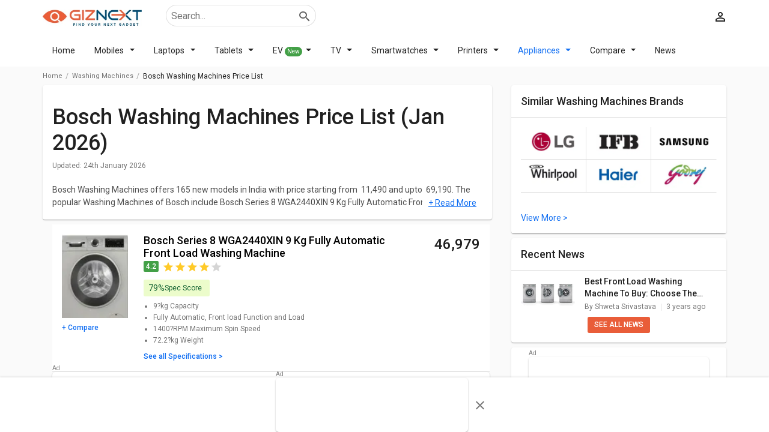

--- FILE ---
content_type: text/html; charset=utf-8
request_url: https://www.giznext.com/washing-machines/bosch-washing-machines-price-list
body_size: 111319
content:
<!DOCTYPE html><html lang="en" dir="ltr"><head><link rel="preconnect" href="https://fonts.gstatic.com" crossorigin /><meta charSet="utf-8"/><link rel="icon" href="https://www.giznext.com/favicon.png" type="image/png"/><meta name="google-site-verification" content="zGjBbsXbek55ir-szrbE6bJR4pj212KuSemaPX_4x10"/><link rel="preconnect" href="https://www.giznext.com/"/><link rel="preconnect" href="https://fonts.gstatic.com"/><meta name="viewport" content="width=device-width,initial-scale=1,maximum-scale=3,user-scalable=1"/><link rel="stylesheet" data-href="https://fonts.googleapis.com/css2?family=Roboto:wght@400;500&amp;display=swap" data-optimized-fonts="true"/><link rel="preload" href="https://www.giznext.com/fonts/utm.ttf?cx2ry1" as="font" type="font/ttf"/><link rel="preload" href="https://www.giznext.com/fonts/utm.woff?cx2ry1" as="font" type="font/woff"/><link rel="preload" as="image" href="https://www.giznext.com/images/giznext-logo.jpg"/><link rel="alternate" hreflang="x-default" href="https://www.giznext.com/washing-machines/bosch-washing-machines-price-list"/><link rel="alternate" hreflang="en-in" href="https://www.giznext.com/washing-machines/bosch-washing-machines-price-list"/><title>Bosch Washing Machines  Price in India - Bosch Models 2026  Specs, Review | Giznext.com</title><link rel="canonical" href="https://www.giznext.com/washing-machines/bosch-washing-machines-price-list"/><meta name="description" content=" Bosch Washing Machines   in India. Know everything you want to know about  Bosch  models - User Reviews, compare washing-machines, specs and features at Giznext."/><meta name="title" content="Bosch Washing Machines  Price in India - Bosch Models 2026  Specs, Review | Giznext.com"/><meta property="og:title"/><meta property="twitter:title" content="Bosch Washing Machines  Price in India - Bosch Models 2026  Specs, Review | Giznext.com"/><meta property="og:description" content=" Bosch Washing Machines   in India. Know everything you want to know about  Bosch  models - User Reviews, compare washing-machines, specs and features at Giznext."/><meta property="twitter:description" content=" Bosch Washing Machines   in India. Know everything you want to know about  Bosch  models - User Reviews, compare washing-machines, specs and features at Giznext."/><meta property="og:image" content=""/><meta property="twitter:image" content=""/><script type="application/ld+json">{"@context":"https://schema.org/","@graph":[{"@type":"WebPage","description":" Bosch Washing Machines   in India. Know everything you want to know about  Bosch  models - User Reviews, compare washing-machines, specs and features at Giznext.","name":"Bosch Washing Machines  Price in India - Bosch Models 2026  Specs, Review | Giznext.com","inLanguage":"en"},{"@type":"BreadcrumbList","itemListElement":[{"@type":"ListItem","position":1,"item":{"@id":"https://www.giznext.com","url":"https://www.giznext.com","name":"Home"}},{"@type":"ListItem","position":2,"item":{"@id":"https://www.giznext.com/washing-machines","url":"https://www.giznext.com/washing-machines","name":"Washing-Machines"}},{"@type":"ListItem","position":3,"item":{"@id":"","name":"Bosch Washing Machines Price List"}}]},{"@type":"ItemList","itemListElement":[{"@type":"ListItem","position":1,"url":"https://www.giznext.com/washing-machines/bosch-series-8-wga2440xin-9-kg-fully-automatic-front-load-washing-machine-gnt","image":"https://img.giznext.com/assets/model/267/25232/profile/bosch-series-8-wga2440xin-9-kg-fully-automatic-front-load-washing-machine-1708946108.jpg","name":"Bosch Series 8 WGA2440XIN 9 Kg Fully Automatic Front Load Washing Machine","description":""},{"@type":"ListItem","position":2,"url":"https://www.giznext.com/washing-machines/bosch-waj20062in-6-5-kg-fully-automatic-front-load-washing-machine-gnt","image":"https://img.giznext.com/assets/model/267/24810/profile/bosch-waj20062in-6-5-kg-fully-automatic-front-load-washing-machine-1700724767.jpg","name":"Bosch WAJ20062IN 6.5 Kg Fully Automatic Front Load Washing Machine","description":""},{"@type":"ListItem","position":3,"url":"https://www.giznext.com/washing-machines/bosch-wga13400in-8-kg-fully-automatic-front-load-washing-machine-gnt","image":"https://img.giznext.com/assets/model/267/24811/profile/bosch-wga13400in-8-kg-fully-automatic-front-load-washing-machine-1700724791.jpg","name":"Bosch WGA13400IN 8 kg Fully Automatic Front Load Washing Machine","description":""},{"@type":"ListItem","position":4,"url":"https://www.giznext.com/washing-machines/bosch-woi905r0in-9-kg-fully-automatic-top-load-washing-machine-gnt","image":"https://img.giznext.com/assets/model/267/24682/profile/bosch-woi905r0in-9-kg-fully-automatic-top-load-washing-machine-1700211491.jpg","name":"Bosch WOI905R0IN 9 Kg Fully Automatic Top Load Washing Machine","description":""},{"@type":"ListItem","position":5,"url":"https://www.giznext.com/washing-machines/bosch-woi105b0in-10-kg-fully-automatic-top-load-washing-machine-gnt","image":"https://img.giznext.com/assets/model/267/24683/profile/bosch-woi105b0in-10-kg-fully-automatic-top-load-washing-machine-1700211531.jpg","name":"Bosch WOI105B0IN 10 Kg Fully Automatic Top Load Washing Machine","description":""},{"@type":"ListItem","position":6,"url":"https://www.giznext.com/washing-machines/bosch-woe802d7in-8-kg-fully-automatic-front-load-washing-machine-gnt","image":"https://img.giznext.com/assets/model/267/24418/profile/bosch-woe802d7in-8-kg-fully-automatic-front-load-washing-machine-1697866076.jpg","name":"Bosch WOE802D7IN 8 kg Fully Automatic Front Load Washing Machine","description":""},{"@type":"ListItem","position":7,"url":"https://www.giznext.com/washing-machines/bosch-wga1220sin-7-kg-fully-automatic-front-load-washing-machine-gnt","image":"https://img.giznext.com/assets/model/267/24417/profile/bosch-wga1220sin-7-kg-fully-automatic-front-load-washing-machine-1697866038.jpg","name":"Bosch WGA1220SIN 7 Kg Fully Automatic Front Load Washing Machine","description":""},{"@type":"ListItem","position":8,"url":"https://www.giznext.com/washing-machines/bosch-wna2e4u1in-10-5-kg-fully-automatic-front-load-washing-machine-gnt","image":"https://img.giznext.com/assets/model/267/24256/profile/bosch-wna2e4u1in-10-5-kg-fully-automatic-front-load-washing-machine-1697516913.jpg","name":"Bosch WNA2E4U1IN 10.5 Kg Fully Automatic Front Load Washing Machine","description":""},{"@type":"ListItem","position":9,"url":"https://www.giznext.com/washing-machines/bosch-wga1340sin-8-kg-fully-automatic-front-load-washing-machine-gnt","image":"https://img.giznext.com/assets/model/267/24257/profile/bosch-wga1340sin-8-kg-fully-automatic-front-load-washing-machine-1697516939.jpg","name":"Bosch WGA1340SIN 8 Kg Fully Automatic Front Load Washing Machine","description":""},{"@type":"ListItem","position":10,"url":"https://www.giznext.com/washing-machines/bosch-waj24169in-6-5-kg-fully-automatic-front-load-washing-machine-gnt","image":"https://img.giznext.com/assets/model/267/24258/profile/bosch-waj24169in-6-5-kg-fully-automatic-front-load-washing-machine-1697517145.jpg","name":"Bosch WAJ24169IN 6.5 Kg Fully Automatic Front Load Washing Machine","description":""},{"@type":"ListItem","position":11,"url":"https://www.giznext.com/washing-machines/bosch-waj2846pin-8-kg-fully-automatic-front-load-washing-machine-gnt","image":"https://img.giznext.com/assets/model/267/24265/profile/bosch-waj2846pin-8-kg-fully-automatic-front-load-washing-machine-1697517529.jpg","name":"Bosch WAJ2846PIN 8 Kg Fully Automatic Front Load Washing Machine","description":""},{"@type":"ListItem","position":12,"url":"https://www.giznext.com/washing-machines/bosch-waj24266in-7-kg-fully-automatic-front-load-washing-machine-gnt","image":"https://img.giznext.com/assets/model/267/24266/profile/bosch-waj24266in-7-kg-fully-automatic-front-load-washing-machine-1697517549.jpg","name":"Bosch WAJ24266IN 7 Kg Fully Automatic Front Load Washing Machine","description":""},{"@type":"ListItem","position":13,"url":"https://www.giznext.com/washing-machines/bosch-turbo-dry-ex-5-5-kg-fully-automatic-front-load-dryer-only-gnt","image":"https://img.giznext.com/assets/model/267/24250/profile/bosch-turbo-dry-ex-5-5-kg-fully-automatic-front-load-dryer-only-1697516461.jpg","name":"Bosch Turbo Dry Ex 5.5 kg Fully Automatic Front Load Dryer Only","description":""},{"@type":"ListItem","position":14,"url":"https://www.giznext.com/washing-machines/bosch-waj20069in-7-kg-fully-automatic-front-load-washing-machine-gnt","image":"https://img.giznext.com/assets/model/267/24158/profile/bosch-waj20069in-7-kg-fully-automatic-front-load-washing-machine-1696309554.jpg","name":"Bosch WAJ20069IN 7 Kg Fully Automatic Front Load Washing Machine","description":""},{"@type":"ListItem","position":15,"url":"https://www.giznext.com/washing-machines/bosch-wna264u9in-10-5-kg-fully-automatic-front-load-washing-machine-gnt","image":"https://img.giznext.com/assets/model/267/23871/profile/bosch-wna264u9in-10-5-kg-fully-automatic-front-load-washing-machine-1694248927.jpg","name":"Bosch WNA264U9IN 10.5 kg Fully Automatic Front Load Washing Machine","description":""}],"numberofitems":15},{"@type":"FAQPage","mainEntity":[{"@type":"Question","answerCount":"1","name":"What is the most expensive model of Bosch Washing Machines in India?","text":"What is the most expensive model of Bosch Washing Machines in India?","acceptedAnswer":{"@type":"Answer","text":" Bosch WAW28790IN 9 kg Fully-Automatic Front Load Washing Machine is the most expensive Bosch Washing Machines, offered at ₹ 69,190.\r\n"}},{"@type":"Question","answerCount":"1","name":"What is the cheapest model of Bosch Washing Machines in India?","text":"What is the cheapest model of Bosch Washing Machines in India?","acceptedAnswer":{"@type":"Answer","text":" Bosch WJZ751W0IN 7.5 Kg Semi Automatic Washing Machine is the cheapest Bosch Washing Machines, offered at ₹ 11,490.\r\n"}},{"@type":"Question","answerCount":"1","name":"Which is the latest Washing Machines launched by Bosch in 2022?","text":"Which is the latest Washing Machines launched by Bosch in 2022?","acceptedAnswer":{"@type":"Answer","text":" Bosch Series 8 WGA2440XIN 9 Kg Fully Automatic Front Load Washing Machine, Bosch WAJ20062IN 6.5 Kg Fully Automatic Front Load Washing Machine, Bosch WGA13400IN 8 kg Fully Automatic Front Load Washing Machine are the latest  models of Bosch Washing Machines. Check out the latest Washing Machines  in India on Giznext.\r\n"}},{"@type":"Question","answerCount":"1","name":"Which are the most popular Bosch Washing Machines in India?","text":"Which are the most popular Bosch Washing Machines in India?","acceptedAnswer":{"@type":"Answer","text":"The most popular Bosch Washing Machines in India are \r\n Bosch Series 8 WGA2440XIN 9 Kg Fully Automatic Front Load Washing Machine,  Bosch WAJ20062IN 6.5 Kg Fully Automatic Front Load Washing Machine,  Bosch WGA13400IN 8 kg Fully Automatic Front Load Washing Machine. Check out the popular Washing Machines in India on Giznext.\r\n"}}]}]}</script><meta name="next-head-count" content="23"/><link rel="amphtml" href="/washing-machines/bosch-washing-machines-price-list?amp=1"/><style>html{font-family:sans-serif}body{margin:0}article,aside,details,figcaption,figure,footer,header,hgroup,main,menu,nav,section,summary{display:block}blockquote,body,dd,dl,dt,fieldset,form,ol,p,pre,td,th,ul{margin:0;padding:0}audio,canvas,progress,video{display:inline-block;vertical-align:baseline}audio:not([controls]){display:none;height:0}[hidden],template{display:none}a{background-color:transparent;color:#126ff2}a,a:hover{text-decoration:none}a:active,a:hover{outline:0;color:#126ff2!important}abbr[title]{border-bottom:none;text-decoration:underline;-webkit-text-decoration:underline dotted;-moz-text-decoration:underline dotted;text-decoration:underline dotted}b,strong{font-weight:700}dfn{font-style:italic}mark{background:#ff0;color:#000}small{font-size:80%}sub,sup{font-size:75%;line-height:0;position:relative;vertical-align:baseline}sup{top:-.5em}sub{bottom:-.25em}img{border:0;vertical-align:middle;border-style:none;max-width:100%;height:auto}svg:not(:root){overflow:hidden}figure{margin:1em 40px}hr{-webkit-box-sizing:content-box;-moz-box-sizing:content-box;box-sizing:content-box;height:0}pre{overflow:auto}code,kbd,pre,samp{font-family:monospace,monospace;font-size:1em}button,input,optgroup,select,textarea{color:inherit;font:inherit;margin:0}button{overflow:visible}button,select{text-transform:none}button,html input[type=button],input[type=reset],input[type=submit]{-webkit-appearance:button;cursor:pointer}button[disabled],html input[disabled]{cursor:default}button::-moz-focus-inner,input::-moz-focus-inner{border:0;padding:0}input{line-height:normal}input[type=checkbox],input[type=radio]{-webkit-box-sizing:border-box;-moz-box-sizing:border-box;box-sizing:border-box;padding:0}input[type=number]::-webkit-inner-spin-button,input[type=number]::-webkit-outer-spin-button{height:auto}input[type=search]{-webkit-appearance:textfield;-webkit-box-sizing:content-box;-moz-box-sizing:content-box;box-sizing:content-box}input[type=search]::-webkit-search-cancel-button,input[type=search]::-webkit-search-decoration{-webkit-appearance:none}fieldset{border:1px solid silver;margin:0 2px;padding:.35em .625em .75em}textarea{overflow:auto}optgroup{font-weight:700}table{border-collapse:collapse;border-spacing:0}td,th{padding:0}*,:after,:before{-webkit-box-sizing:border-box;-moz-box-sizing:border-box;box-sizing:border-box}html{-ms-text-size-adjust:100%;-webkit-text-size-adjust:100%;line-height:1.428571429}body,html{font-family:Roboto,sans-serif,Arial;font-weight:400;color:rgba(0,0,0,.87)}body{font-size:14px;background:#fff}@media(min-width:767px){body{background-color:#fafafa}}.img-responsive{display:block;max-width:100%;height:auto}hr{margin-top:20px;margin-bottom:20px;border:0;border-top:1px solid #eee}[role=button]{cursor:pointer}.utm-container{padding-right:16px;padding-left:16px;margin-right:auto;margin-left:auto;position:relative}@media(min-width:768px){.utm-container{width:750px}}@media(min-width:992px){.utm-container{width:970px}}@media(min-width:1200px){.utm-container{width:1170px}}.utm-container-fluid{padding-right:16px;padding-left:16px;margin-right:auto;margin-left:auto}.row{margin-right:-16px;margin-left:-16px}@media(min-width:992px){.modelflex{display:-webkit-flex;display:-moz-box;display:flex}}.row-no-gutters{margin-right:0;margin-left:0}.row-no-gutters [class*=col-]{padding-right:0;padding-left:0}.col-lg-1,.col-lg-2,.col-lg-3,.col-lg-4,.col-lg-5,.col-lg-6,.col-lg-7,.col-lg-8,.col-lg-9,.col-lg-10,.col-lg-11,.col-lg-12,.col-md-1,.col-md-2,.col-md-3,.col-md-4,.col-md-5,.col-md-6,.col-md-7,.col-md-8,.col-md-9,.col-md-10,.col-md-11,.col-md-12,.col-sm-1,.col-sm-2,.col-sm-3,.col-sm-4,.col-sm-5,.col-sm-6,.col-sm-7,.col-sm-8,.col-sm-9,.col-sm-10,.col-sm-11,.col-sm-12,.col-xs-1,.col-xs-2,.col-xs-3,.col-xs-4,.col-xs-5,.col-xs-6,.col-xs-7,.col-xs-8,.col-xs-9,.col-xs-10,.col-xs-11,.col-xs-12{position:relative;min-height:1px;padding-right:16px;padding-left:16px}.col-xs-1,.col-xs-2,.col-xs-3,.col-xs-4,.col-xs-5,.col-xs-6,.col-xs-7,.col-xs-8,.col-xs-9,.col-xs-10,.col-xs-11,.col-xs-12{float:left}.col-xs-12{width:100%}.col-xs-11{width:91.66666667%}.col-xs-10{width:83.33333333%}.col-xs-9{width:75%}.col-xs-8{width:66.66666667%}.col-xs-7{width:58.33333333%}.col-xs-6{width:50%}.col-xs-5{width:41.66666667%}.col-xs-4{width:33.33333333%}.col-xs-3{width:25%}.col-xs-2{width:16.66666667%}.col-xs-1{width:8.33333333%}.col-xs-offset-12{margin-left:100%}.col-xs-offset-11{margin-left:91.66666667%}.col-xs-offset-10{margin-left:83.33333333%}.col-xs-offset-9{margin-left:75%}.col-xs-offset-8{margin-left:66.66666667%}.col-xs-offset-7{margin-left:58.33333333%}.col-xs-offset-6{margin-left:50%}.col-xs-offset-5{margin-left:41.66666667%}.col-xs-offset-4{margin-left:33.33333333%}.col-xs-offset-3{margin-left:25%}.col-xs-offset-2{margin-left:16.66666667%}.col-xs-offset-1{margin-left:8.33333333%}.col-xs-offset-0{margin-left:0}@media(min-width:768px){.col-sm-1,.col-sm-2,.col-sm-3,.col-sm-4,.col-sm-5,.col-sm-6,.col-sm-7,.col-sm-8,.col-sm-9,.col-sm-10,.col-sm-11,.col-sm-12{float:left}.col-sm-12{width:100%}.col-sm-11{width:91.66666667%}.col-sm-10{width:83.33333333%}.col-sm-9{width:75%}.col-sm-8{width:66.66666667%}.col-sm-7{width:58.33333333%}.col-sm-6{width:50%}.col-sm-5{width:41.66666667%}.col-sm-4{width:33.33333333%}.col-sm-3{width:25%}.col-sm-2{width:16.66666667%}.col-sm-1{width:8.33333333%}.col-sm-offset-12{margin-left:100%}.col-sm-offset-11{margin-left:91.66666667%}.col-sm-offset-10{margin-left:83.33333333%}.col-sm-offset-9{margin-left:75%}.col-sm-offset-8{margin-left:66.66666667%}.col-sm-offset-7{margin-left:58.33333333%}.col-sm-offset-6{margin-left:50%}.col-sm-offset-5{margin-left:41.66666667%}.col-sm-offset-4{margin-left:33.33333333%}.col-sm-offset-3{margin-left:25%}.col-sm-offset-2{margin-left:16.66666667%}.col-sm-offset-1{margin-left:8.33333333%}.col-sm-offset-0{margin-left:0}}@media(min-width:992px){.col-md-1,.col-md-2,.col-md-3,.col-md-4,.col-md-5,.col-md-6,.col-md-7,.col-md-8,.col-md-9,.col-md-10,.col-md-11,.col-md-12{float:left}.col-md-12{width:100%}.col-md-11{width:91.66666667%}.col-md-10{width:83.33333333%}.col-md-9{width:75%}.col-md-8{width:66.66666667%}.col-md-7{width:58.33333333%}.col-md-6{width:50%}.col-md-5{width:41.66666667%}.col-md-4{width:33.33333333%}.col-md-3{width:25%}.col-md-2{width:16.66666667%}.col-md-1{width:8.33333333%}.col-md-offset-12{margin-left:100%}.col-md-offset-11{margin-left:91.66666667%}.col-md-offset-10{margin-left:83.33333333%}.col-md-offset-9{margin-left:75%}.col-md-offset-8{margin-left:66.66666667%}.col-md-offset-7{margin-left:58.33333333%}.col-md-offset-6{margin-left:50%}.col-md-offset-5{margin-left:41.66666667%}.col-md-offset-4{margin-left:33.33333333%}.col-md-offset-3{margin-left:25%}.col-md-offset-2{margin-left:16.66666667%}.col-md-offset-1{margin-left:8.33333333%}.col-md-offset-0{margin-left:0}}@media(min-width:1200px){.col-lg-1,.col-lg-2,.col-lg-3,.col-lg-4,.col-lg-5,.col-lg-6,.col-lg-7,.col-lg-8,.col-lg-9,.col-lg-10,.col-lg-11,.col-lg-12{float:left}.col-lg-12{width:100%}.col-lg-11{width:91.66666667%}.col-lg-10{width:83.33333333%}.col-lg-9{width:75%}.col-lg-8{width:66.66666667%}.col-lg-7{width:58.33333333%}.col-lg-6{width:50%}.col-lg-5{width:41.66666667%}.col-lg-4{width:33.33333333%}.col-lg-3{width:25%}.col-lg-2{width:16.66666667%}.col-lg-1{width:8.33333333%}.col-lg-offset-12{margin-left:100%}.col-lg-offset-11{margin-left:91.66666667%}.col-lg-offset-10{margin-left:83.33333333%}.col-lg-offset-9{margin-left:75%}.col-lg-offset-8{margin-left:66.66666667%}.col-lg-offset-7{margin-left:58.33333333%}.col-lg-offset-6{margin-left:50%}.col-lg-offset-5{margin-left:41.66666667%}.col-lg-offset-4{margin-left:33.33333333%}.col-lg-offset-3{margin-left:25%}.col-lg-offset-2{margin-left:16.66666667%}.col-lg-offset-1{margin-left:8.33333333%}.col-lg-offset-0{margin-left:0}}.clearfix:after,.clearfix:before,.container-fluid:after,.container-fluid:before,.container:after,.container:before,.row:after,.row:before,.utm-container:after,.utm-container:before{display:table;content:" "}.clearfix:after,.container-fluid:after,.container:after,.row:after,.utm-container:after{clear:both}.center-block{display:block;margin-right:auto;margin-left:auto}.pull-right{float:right!important}.pull-left{float:left!important}.hide{display:none!important}.show{display:block!important}.invisible{visibility:hidden}.text-hide{font:0/0 a;color:transparent;text-shadow:none;background-color:transparent;border:0}.hidden{display:none!important}.affix{position:fixed}.h1,.h2,.h3,.h4,.h5,.h6,h1,h2,h3,h4,h5,h6{margin-bottom:16px;font-family:Roboto,sans-serif,Arial;font-weight:500;line-height:1.2}h1,h1:first-letter,h2,h2:first-letter,h3,h3:first-letter,h4,h4:first-letter,h5,h5:first-letter,h6,h6:first-letter{text-transform:capitalize}h2:first-letter{text-transform:capitalize!important}h3{text-transform:none}@media(min-width:768px){.h1,h1{padding-left:0;padding-right:0;margin-top:16px;margin-bottom:8px}}.carouselList{display:-webkit-flex;display:-moz-box;display:flex;-webkit-flex-direction:row;-moz-box-orient:horizontal;-moz-box-direction:normal;flex-direction:row;-webkit-align-items:stretch;-moz-box-align:stretch;align-items:stretch;overflow-x:auto;overflow-y:hidden;-ms-scroll-snap-type:x mandatory;scroll-snap-type:x mandatory;padding:0 8px}.carouselList::-webkit-scrollbar{display:none}.carouselList li{margin-right:8px;padding:0 8px;-webkit-flex:0 0 auto;-moz-box-flex:0;flex:0 0 auto;scroll-snap-align:start;scroll-margin:0 16px}.carouselList li:last-child{margin-right:16px}.mobileCarousel{overflow:hidden;-webkit-overflow-scrolling:touch;-moz-overflow-scrolling:touch;overflow-x:auto;margin-left:-16px;margin-right:-16px;padding-left:16px;padding-right:16px;-moz-box-sizing:content-box;box-sizing:content-box;-webkit-box-sizing:content-box}.mobileCarousel::-webkit-scrollbar{display:none}@media(min-width:992px){.mobileCarousel::-webkit-scrollbar{height:5px;display:inline;display:initial}.mobileCarousel::-webkit-scrollbar-track{background:rgba(0,0,0,.12)}.mobileCarousel::-webkit-scrollbar-thumb{background-color:rgba(0,0,0,.37);outline:none;border-radius:5px}}.carousalBar{overflow:hidden;margin:0 -16px}.smallcardCarousel .carouselList li{width:145px}@media(min-width:992px){.smallcardCarousel .carouselList li{width:180px}}.text-link{color:#126ff2;cursor:pointer}.maxpara{max-height:190px}.maxpara,.modal-hidden{overflow:hidden}.inlinectrl{display:inline}.mobileList li{position:relative}.mobileList li .smallCard{position:relative;padding:8px 0;display:-webkit-flex;display:-moz-box;display:flex;-webkit-align-items:flex-start;-moz-box-align:start;align-items:flex-start;-webkit-justify-content:flex-start;-moz-box-pack:start;justify-content:flex-start}.mobileList li .smallCard .imgBox{width:90px;min-height:90px;display:-webkit-flex;display:-moz-box;display:flex;-webkit-align-items:center;-moz-box-align:center;align-items:center;-webkit-justify-content:center;-moz-box-pack:center;justify-content:center}.mobileList li .smallCard .imgBox img{max-height:90px;cursor:pointer}.mobileList li .smallCard .holder{padding-left:16px;padding-right:16px;display:-webkit-flex;display:-moz-box;display:flex;-webkit-flex:1 1;-moz-box-flex:1;flex:1 1;-webkit-flex-direction:column;-moz-box-orient:vertical;-moz-box-direction:normal;flex-direction:column;width:-webkit-calc(100% - 90px);width:-moz-calc(100% - 90px);width:calc(100% - 90px)}.mobileList li .smallCard .holder .itemname{font-size:14px;font-weight:500;color:rgba(0,0,0,.87);margin-bottom:8px}.mobileList li .smallCard .holder .itemname.singleLine{overflow:hidden;text-overflow:ellipsis;white-space:nowrap;max-width:100%}.mobileList li.active .holder .item-name,.mobileList li:active .holder .item-name,.mobileList li:focus .holder .item-name,.mobileList li:hover .holder .item-name{color:#126ff2}.mobileList.firstlarge li:first-child .smallCard{-webkit-flex-direction:column;-moz-box-orient:vertical;-moz-box-direction:normal;flex-direction:column;padding:0 0 8px}.mobileList.firstlarge li:first-child .smallCard .imgBox{width:100%;height:inherit}.mobileList.firstlarge li:first-child .smallCard .imgBox img{max-height:inherit}.mobileList.firstlarge li:first-child .smallCard .holder{padding-left:0;padding-right:0;padding-top:8px;width:100%}.mobileList.firstlarge li:first-child .smallCard .holder .item-name{font-size:20px}@media(min-width:767px){.mobileList li .smallCard .holder .item-name{font-size:14px;margin-bottom:8px}.mobileList.firstlarge li:first-child .smallCard .holder .item-name{font-size:26px}}.rating-wrap{display:-webkit-flex;display:-moz-box;display:flex;-webkit-align-items:flex-start;-moz-box-align:start;align-items:flex-start;-webkit-justify-content:flex-start;-moz-box-pack:start;justify-content:flex-start}.rating-wrap .ratingNo{font-size:28px;font-weight:500;margin-right:4px}.rating-wrap .ratingStar{display:-webkit-flex;display:-moz-box;display:flex;-webkit-align-items:flex-start;-moz-box-align:start;align-items:flex-start;-webkit-justify-content:flex-start;-moz-box-pack:start;justify-content:flex-start}.rating-wrap .ratingStar .star{font-size:28px}.rating-wrap .ratingStar .star.active,.rating-wrap .ratingStar .star:hover,i.active{color:#43a047}i.inactive{color:#d5d5d5}.sliderEffect{position:relative}@media(min-width:992px){.sliderEffect .mobileCarousel{overflow:hidden;margin-bottom:0;overflow-x:scroll}}.sliderEffect>span{position:absolute;top:45%;display:-webkit-flex;display:-moz-box;display:flex;-webkit-align-items:center;-moz-box-align:center;align-items:center;-webkit-justify-content:center;-moz-box-pack:center;justify-content:center;background:#fff;width:35px;height:35px;z-index:3;cursor:pointer;border-radius:50%;-webkit-box-shadow:0 0 10px #c3c2c2;box-shadow:0 0 10px #c3c2c2}.sliderEffect>span:hover{-webkit-box-shadow:0 0 10px #c0c0c3;box-shadow:0 0 10px #c0c0c3;color:blue;font-weight:700}.sliderEffect .left{left:-16px}.sliderEffect .right{right:-16px}@media(max-width:992px){.sliderEffect>span{display:none}}@media(min-width:992px){.hideCarousel .mobileCarousel{overflow-x:hidden}}.margin-10{margin-bottom:10px}.imageGallery{margin-top:16px}.navbarimage{background-color:#fff;overflow:hidden;overflow-x:auto;white-space:nowrap;-webkit-flex-wrap:nowrap;flex-wrap:nowrap;-ms-overflow-style:none;scrollbar-width:none;position:-webkit-sticky;position:sticky;z-index:99;top:0;-webkit-box-shadow:0 1px 4px rgba(0,0,0,.11);box-shadow:0 1px 4px rgba(0,0,0,.11)}.navbarimage ul{padding:10px 12px;width:1100px;margin:auto}.navbarimage ul li{display:inline-block;margin-right:20px}.navbarimage ::-webkit-scrollbar{display:none}.inline0{display:inline}.inline1{display:inline-block}.inline0+.inline1{display:block}.navbarimage.navfix{width:100%;background-color:#000;z-index:99;top:0}.navbarimage.navfix li{color:#fff}.navbarimage.navfix a.hidden-lgg i{color:#fff;font-size:32px;margin-right:16px}.navbarimage.navfix ul{padding-left:48px!important}.laptopSimliar{display:-webkit-box;-webkit-line-clamp:2;-webkit-box-orient:vertical;overflow:hidden;height:36px!important}.JumpTo{position:relative;display:-webkit-flex;display:-moz-box;display:flex;-webkit-align-items:center;-moz-box-align:center;align-items:center;-webkit-justify-content:center;-moz-box-pack:center;justify-content:center;height:80px}.JumpTo:hover ul{display:block}.JumpTo:hover span:after{-webkit-transform:rotate(90deg);-moz-transform:rotate(90deg);transform:rotate(90deg);margin:0 5px}.JumpTo span{display:inline-block;cursor:pointer}.JumpTo span:after{content:"";display:inline-block;-webkit-transition:all .3s ease-in-out;-moz-transition:all .3s ease-in-out;transition:all .3s ease-in-out;margin:-3px 5px 0;vertical-align:middle;width:10px;height:5px;border-bottom:5px solid #c81e3200;border-left:7px solid #000;border-top:5px solid #c81e3200}.JumpTo ul{background-color:#f5f5f5;position:absolute;top:56px;z-index:99;left:-7px;display:none}.JumpTo ul li{border:1px solid #e5e5e5;border-bottom:0;background-color:#fff;padding:10px;width:150px}.JumpTo ul li:first-child{border-radius:4px 4px 0 0}.JumpTo ul li a{font-size:13px!important;color:#000;text-align:left!important;display:block!important}p{margin-bottom:16px;line-height:1.528571429}.author-date{font-size:12px;color:rgba(0,0,0,.54)}.author-date span{display:inline-block;margin-right:8px}.author-date span:after{content:"";width:1px;height:12px;background:rgba(0,0,0,.12);display:inline-block;margin-left:8px;vertical-align:middle}.author-date span:last-child{margin-right:0}.author-date span:last-child:after{display:none}.text-small{font-size:12px}@media(max-width:767px){.hidden-xs{display:none}.hidden-lgg{display:block}.borderTop{border-top:1px solid #cdcdcf;padding-top:10px!important;padding-left:5px!important}}.text-center{text-align:center}@media(min-width:767px){.mrg-PCTOP16{padding-top:32px}.hidden-lgg{display:none!important}}.viewmore{font-size:14px;font-weight:400;display:-webkit-flex;display:-moz-box;display:flex;-webkit-align-items:center;-moz-box-align:center;align-items:center;cursor:pointer;padding:5px 16px 0 0}.viewmore.hover,.viewmore:active,.viewmore:focus,.viewmore:hover{color:#126ff2;-webkit-transition:all .3s ease-in-out;-moz-transition:all .3s ease-in-out;transition:all .3s ease-in-out}@media(min-width:767px){.viewmore{padding:16px}}.nav-open{overflow:hidden}.mobileaddBox{border:1px solid rgba(0,0,0,.12);width:100%;padding:0;text-align:center;position:relative;margin:24px auto}.mobileaddBox:after{content:"Ad";position:absolute;top:-13px;left:0;font-size:10px;color:gray}.mobileaddBox.ad-300-100{max-width:300px}.desktopaddBox{min-height:90px;text-align:center;margin:15px auto;padding:0;position:relative}.desktopaddBox:after{content:"Ad";position:absolute;top:-13px;left:0;font-size:10px;color:gray}.customsticky{top:20px;z-index:2}@media(min-width:992px){.customsticky{position:sticky!important;position:-webkit-sticky}.customsticky.customstickyModel{top:170px}}.hideAds{display:none}.hideAds .clearBoth:after{content:"";display:table;clear:both}.starA i:first-child,.starB i:first-child,.starB i:nth-child(2),.starC i:first-child,.starC i:nth-child(2),.starC i:nth-child(3),.starD i:first-child,.starD i:nth-child(2),.starD i:nth-child(3),.starD i:nth-child(4),.starE i:first-child,.starE i:nth-child(2),.starE i:nth-child(3),.starE i:nth-child(4),.starE i:nth-child(5),.starHA i:first-child,.starHB i:first-child,.starHB i:nth-child(2),.starHC i:first-child,.starHC i:nth-child(2),.starHC i:nth-child(3),.starHD i:first-child,.starHD i:nth-child(2),.starHD i:nth-child(3),.starHD i:nth-child(4),.starHE i:first-child,.starHE i:nth-child(2),.starHE i:nth-child(3),.starHE i:nth-child(4),.starHE i:nth-child(5){color:#ea5d37!important}@media(min-width:992px){.customsticky{top:24px}}.breadcrumbBox{min-height:31px}.panel-margin{padding-bottom:16px;opacity:.7}.cardlinking{display:none}.cardlinking.active{display:block}.textTras{overflow:hidden;text-overflow:ellipsis;-webkit-line-clamp:2;display:-webkit-box!important;-webkit-box-orient:vertical}.bottomCardText{padding:10px 0 0!important;line-height:24px}.model-page-acc .panel-heading{font-weight:500!important;font-size:16px!important}.model-page-acc .panel-content .panel-margin{margin-bottom:0;opacity:1;padding-left:0}.model-page-acc .panel-content .panel-margin .section-ctrl-tabing *{font-size:14px!important}.model-page-acc:last-child .panel-heading{border-bottom:none}.homeFilterBg{background-color:#fafafa}.loader{border-radius:50%;border:8px solid #f3f3f3;border-top-color:#ec5d37;width:75px;height:75px;-webkit-animation:spin 2s linear infinite;animation:spin 2s linear infinite}#loader-wrapper{zoom:.4}#loader{display:block;position:relative;left:50%;top:50%;width:150px;height:150px;margin:-75px 0 0 -75px;border-radius:50%;border:3px solid transparent;border-top-color:#3498db;-webkit-animation:spin 2s linear infinite;animation:spin 2s linear infinite}#loader:before{content:"";position:absolute;top:5px;left:5px;right:5px;bottom:5px;border-radius:50%;border:3px solid transparent;border-top-color:#e74c3c;-webkit-animation:spin 3s linear infinite;animation:spin 3s linear infinite}#loader:after{content:"";position:absolute;top:15px;left:15px;right:15px;bottom:15px;border-radius:50%;border:3px solid transparent;border-top-color:#f9c922;-webkit-animation:spin 1.5s linear infinite;animation:spin 1.5s linear infinite}@-webkit-keyframes spin{0%{-webkit-transform:rotate(0deg)}to{-webkit-transform:rotate(1turn)}}@keyframes spin{0%{-webkit-transform:rotate(0deg);-moz-transform:rotate(0deg);transform:rotate(0deg)}to{-webkit-transform:rotate(1turn);-moz-transform:rotate(1turn);transform:rotate(1turn)}}@media(min-width:992px){.hidden-md{display:none}}.input-range__track--background{background:#88a7d2!important;height:.4rem!important}.input-range__track--active{height:.4rem!important}.input-range__slider,.input-range__track--active{background:-webkit-gradient(linear,left top,right top,from(#eb731c),color-stop(95.42%,#eb1c8c))!important;background:-webkit-linear-gradient(left,#eb731c,#eb1c8c 95.42%)!important;background:-moz-linear-gradient(left,#eb731c 0,#eb1c8c 95.42%)!important;background:linear-gradient(90deg,#eb731c,#eb1c8c 95.42%)!important}.input-range__slider{border-color:#fff!important;height:24px!important;width:24px!important;margin-left:-12px!important;margin-top:-16px!important}.input-range__label{color:#fff!important;font-weight:500;background:-webkit-gradient(linear,left top,right top,from(#eb731c),color-stop(95.42%,#eb1c8c))!important;background:-webkit-linear-gradient(left,#eb731c,#eb1c8c 95.42%)!important;background:-moz-linear-gradient(left,#eb731c 0,#eb1c8c 95.42%)!important;background:linear-gradient(90deg,#eb731c,#eb1c8c 95.42%)!important;border-radius:3px;text-align:center;margin-left:-8px}.input-range__label-container{left:auto!important;padding:2px 4px!important;display:inline-block}.input-range__label--max,.input-range__label--min{display:none!important}.input-range__label--value{top:-37px!important}.input-range__slider-container>.input-range__label--value:first-child{margin-left:-32px!important}.breadcrumb-ads{margin-top:10px}.flex_ctrl{display:-webkit-flex;display:-moz-box;display:flex;-webkit-flex-wrap:wrap;flex-wrap:wrap}.flex_ctrl li{max-width:50%;-webkit-flex:1 0 50%;-moz-box-flex:1;flex:1 0 50%;margin:0 0 10px}.flex_ctrl li span{cursor:pointer}.flex_ctrl li span:hover{color:#126ff2}footer .row.bottom_strip{margin-bottom:0;text-align:center}footer .row.bottom_strip>div{color:#666;border-top:1px dotted rgba(0,0,0,.3);padding-top:10px}.filterCount{position:absolute;right:18px;color:#1a73e8;font-size:11px}.commonJump{position:absolute;top:-45px}.imageGallery{margin-top:15px}.imageGallery h1{margin-bottom:10px}.imageGallery .imagesSection .img{margin-bottom:10px;text-align:center;padding:10px;background-color:#fffbfb}.navbarimage a.hidden-lgg{position:absolute;top:0;color:#1a73e8;height:40px;display:-webkit-flex;display:-moz-box;display:flex;-webkit-align-items:center;-moz-box-align:center;align-items:center;-webkit-justify-content:center;-moz-box-pack:center;justify-content:center;background:#fff;left:8px}.navbarimage a.hidden-lgg i{font-size:24px}@media(max-width:767px){.navbarimage>ul{padding-left:26px!important;overflow-y:scroll}}.navbarimage ul{padding:0;display:-webkit-flex;display:-moz-box;display:flex;-webkit-align-items:flex-start;-moz-box-align:start;align-items:flex-start;-webkit-justify-content:flex-start;-moz-box-pack:start;justify-content:flex-start;-webkit-flex-wrap:nowrap;flex-wrap:nowrap}@media(max-width:767px){.navbarimage ul ul{overflow-x:scroll}}.navbarimage ul li ul{display:none;position:absolute;top:41px;background-color:#fff;-webkit-box-shadow:0 2px 1px -1px rgba(0,0,0,.2),0 1px 1px 0 rgba(0,0,0,.14),0 1px 3px 0 rgba(0,0,0,.12);-ms-box-shadow:0 2px 1px -1px rgba(0,0,0,.2),0 1px 1px 0 rgba(0,0,0,.14),0 1px 3px 0 rgba(0,0,0,.12);-o-box-shadow:0 2px 1px -1px rgba(0,0,0,.2),0 1px 1px 0 rgba(0,0,0,.14),0 1px 3px 0 rgba(0,0,0,.12);box-shadow:0 2px 1px -1px rgba(0,0,0,.2),0 1px 1px 0 rgba(0,0,0,.14),0 1px 3px 0 rgba(0,0,0,.12)}.navbarimage ul li a{color:#000;padding:10px 5px 10px 0;display:inline-block;font-size:14px}@media(max-width:767px){.navbarimage ul li a{padding:10px 5px}}.navbarimage ul li:after{content:"";width:1px;height:12px;background:rgba(72,67,67,.68);display:inline-block;margin-left:8px;vertical-align:middle}.navbarimage ul li:last-child:after{display:none}.navbarimage ul li.submenu{position:relative}.navbarimage ul li.submenu a{color:#000}.navbarimage ul li.submenu a i{margin-left:.35em}.navbarimage ul li.submenu a i:after{display:inline-block;vertical-align:.255em;content:"";border-top:.3em solid;border-right:.3em solid transparent;border-bottom:0;border-left:.3em solid transparent}.navbarimage ul li.submenu:hover ul{display:inline-block;width:auto;padding:0;z-index:99;left:0}.navbarimage ul li.submenu:hover ul li{display:block;padding:10px;margin:0}.navbarimage ul li.submenu:hover ul li:hover{background-color:#eae8e8}.navbarimage ul li.submenu:hover ul li:after{display:none}@media(max-width:767px){.navbarimage ul{width:auto}.navbarimage{padding:0 11px}.navbarimage ul li a{color:#484848}}.navbarimage.navfix a.hidden-lgg{color:#1a73e8;background:#000;top:2px;height:36px}.navbarimage.navfix li a{color:#fff;opacity:1}.navbarimage.navfix li:after{background:#c9c9c9}.navbarimage.navfix li.submenu>a{color:#fff}.navbarimage.navfix li.submenu ul li{color:#000}.socialBtn.fb{font-weight:500}.socialBtn.fb .fa{font-size:20px;color:#1877f2;margin-right:16px}.floterAdFooter{background-color:#fff;position:fixed;bottom:0;left:0;width:100%;z-index:999;border-top:1px solid transparent;-webkit-box-shadow:0 -1px 3px 0 rgba(0,0,0,.12);box-shadow:0 -1px 3px 0 rgba(0,0,0,.12)}.floterAdFlex{display:-webkit-flex;display:-moz-box;display:flex;-webkit-align-items:center;-moz-box-align:center;align-items:center;background:#fff}@media(min-width:992px){.floterAdFlex{-webkit-justify-content:center;-moz-box-pack:center;justify-content:center}}.floterAdFooter-left{-webkit-flex:1 1;-moz-box-flex:1;flex:1 1}@media(min-width:992px){.floterAdFooter-left{-webkit-flex:inherit;-moz-box-flex:inherit;flex:inherit}}.floterAdFooter-close{font-size:24px;color:rgba(0,0,0,.54);display:-webkit-flex;display:-moz-box;display:flex;padding-left:8px;width:42px}.charomaAdsBanner{display:block;-webkit-flex-direction:column;-moz-box-orient:vertical;-moz-box-direction:normal;flex-direction:column;margin-bottom:16px;border-bottom:5px solid #ebebec;padding-bottom:16px}.charomaAdsBanner a{display:block;border-bottom:1px solid transparent}.ClickImpress{position:absolute}.adscard{display:-webkit-flex;display:-moz-box;display:flex;-webkit-flex-direction:column;-moz-box-orient:vertical;-moz-box-direction:normal;flex-direction:column;min-width:0;word-wrap:break-word;background-color:#fff;background-clip:border-box;border-radius:5px;-webkit-box-shadow:0 1px 3px rgba(0,0,0,.18),0 1px 1px 0 rgba(0,0,0,.17);-ms-box-shadow:0 1px 3px rgba(0,0,0,.18),0 1px 1px 0 rgba(0,0,0,.17);-o-box-shadow:0 1px 3px rgba(0,0,0,.18),0 1px 1px 0 rgba(0,0,0,.17);box-shadow:0 1px 3px rgba(0,0,0,.18),0 1px 1px 0 rgba(0,0,0,.17)}.adscard,.videoCard{width:100%}@media(max-width:992px){.videoCard{width:340px;margin:auto}}.videoCard .embed-responsive.embed-responsive-16by9{position:relative;display:block;width:100%;overflow:hidden}.videoCard .embed-responsive.embed-responsive-16by9:before{padding-top:56.25%}.poweredbyamd{position:absolute;bottom:10px;left:13px;z-index:2}@media(min-width:992px){.poweredbyamd{bottom:inherit;top:50px;left:inherit;right:8px}}.poweredbyamd .dflex,.poweredbyamd .dflex-center{display:-webkit-flex;display:-moz-box;display:flex}.poweredbyamd .dflex-center{-webkit-align-items:center;-moz-box-align:center;align-items:center;-webkit-justify-content:center;-moz-box-pack:center;justify-content:center}.dropdown{width:180px;border-radius:10px;position:relative}.dropdown-header{padding:15px;cursor:pointer;display:-webkit-flex;display:-moz-box;display:flex;position:relative;-webkit-align-items:center;-moz-box-align:center;align-items:center}.dropdown-body{padding:5px;border-top:1px solid #e5e8ec;display:none}.dropdown-body.open{display:block;-webkit-box-shadow:0 10px 25px rgba(0,0,0,.1);box-shadow:0 10px 25px rgba(0,0,0,.1);background-color:#fff;position:absolute;top:45px;height:125px;z-index:999}.dropdown-item{padding:10px}.dropdown-item:hover{cursor:pointer}.dropdown-item-dot{color:#91a5be;-webkit-transition:all .2s ease-in-out;-moz-transition:all .2s ease-in-out;transition:all .2s ease-in-out}.dropdown-item-dot.selected{opacity:1}.dropdown-item-dot{background-image:url(/images/country_flag.jpg);width:20px;height:15px;background-repeat:no-repeat;background-position:0 1px;background-size:60px;display:inline-block;opacity:1;margin-right:10px}.dropdown-item-dot.pk{background-position:-20px 1px}.dropdown-item-dot.bd{background-position:-40px 1px}.icon{font-size:13px;color:#000;-webkit-transform:rotate(0deg);-moz-transform:rotate(0deg);transform:rotate(0deg);-webkit-transition:all .2s ease-in-out;-moz-transition:all .2s ease-in-out;transition:all .2s ease-in-out;position:absolute;right:10px}.icon.open{-webkit-transform:rotate(90deg);-moz-transform:rotate(90deg);transform:rotate(90deg)}.caretMenu:after{display:inline-block;margin-left:3px;vertical-align:.255em;content:"";border-top:.3em solid;border-right:.3em solid transparent;border-bottom:0;border-left:.3em solid transparent}@media(min-width:992px){.dropdown:hover>.dropdown-body{display:block;-webkit-box-shadow:0 10px 25px rgba(0,0,0,.1);box-shadow:0 10px 25px rgba(0,0,0,.1);background-color:#fff;position:absolute;top:45px;height:125px;z-index:999}.dropdown:hover .icon{-webkit-transform:rotate(90deg);-moz-transform:rotate(90deg);transform:rotate(90deg)}}@media(max-width:992px){.dropdown-body.open{top:38px}.dropdown-header{padding:5px;font-size:12px}.dropdown-item{padding:8px 0 8px 4px;font-size:12px}.dropdown-item-dot{margin-right:2px}}@media(min-width:992px){.PriceUrls .spec-score{left:0}}fieldset{min-width:0;padding:0;margin:0;border:0}.selectDropdown{margin-top:10px}.selectDropdown select{width:190px;font-size:14px;padding:0 10px 0 5px;height:30px}legend{display:block;width:100%;padding:0;margin-bottom:16px;font-size:16px;line-height:inherit;color:rgba(0,0,0,.87);border:0;border-bottom:1px solid rgba(0,0,0,.12)}label{display:inline-block;max-width:100%;font-size:12px}input,input[type=search]{-webkit-box-sizing:border-box;-moz-box-sizing:border-box;box-sizing:border-box}input[type=search]{-webkit-appearance:none;-moz-appearance:none;appearance:none}input[type=checkbox],input[type=radio]{margin:4px 0 0;margin-top:1px\9;line-height:normal}fieldset[disabled] input[type=checkbox],fieldset[disabled] input[type=radio],input[type=checkbox].disabled,input[type=checkbox][disabled],input[type=radio].disabled,input[type=radio][disabled]{cursor:disabled}input[type=file]{display:block}input[type=range]{display:block;width:100%}select[multiple],select[size]{height:auto}input[type=checkbox]:focus,input[type=file]:focus,input[type=radio]:focus{border-color:rgba(0,0,0,.54);-webkit-box-shadow:0 0 4px rgba(0,0,0,.5);-ms-box-shadow:0 0 4px rgba(0,0,0,.5);-o-box-shadow:0 0 4px rgba(0,0,0,.5);box-shadow:0 0 4px rgba(0,0,0,.5)}.form-control{display:block;width:100%;height:40px;padding:5px 10px;font-size:16px;line-height:1.428571429;color:rgba(0,0,0,.87);background-color:#fff;background-image:none;border:1px solid rgba(0,0,0,.3);border-radius:3px;outline:none}.form-control:active,.form-control:focus,.form-control:hover{border:1px solid rgba(0,0,0,.54)}.form-group{margin-bottom:16px;position:relative}.error{display:none}.error,.texterror{color:#eb5757;font-size:12px}textarea.form-control{height:auto;min-height:60px;resize:vertical}.form-hint{font-size:12px;font-style:italic;color:rgba(0,0,0,.54)}.form-field{position:relative;margin-bottom:16px}.form-field input:focus+label{color:#126ff2!important}.form-field input+label{position:absolute;top:7px;left:15px;font-size:14px;line-height:24px;color:rgba(0,0,0,.54);opacity:1;pointer-events:none;-webkit-transition:all .1s ease-in-out;-moz-transition:all .1s ease-in-out;transition:all .1s ease-in-out}.form-field.active input+label{top:-12px;opacity:1;left:10px;font-size:12px;background:#fff;padding:0 5px;color:rgba(0,0,0,.37)}.form-field.active input+label.error{color:#ec392f}.form-field input::-webkit-input-placeholder{color:rgba(255,255,255,.8)}.form-field input::-moz-placeholder{color:rgba(255,255,255,.8)}.form-field input:-ms-input-placeholder{color:rgba(255,255,255,.8)}.form-field input:-moz-placeholder{color:rgba(255,255,255,.8)}.form-field p.predicted{position:absolute;top:8px;left:16px;font-size:16px;font-weight:400;line-height:24px;color:#e0e0e0;opacity:1;pointer-events:none}.input-group{position:relative;display:-webkit-flex;display:-moz-box;display:flex;-webkit-flex-wrap:wrap;flex-wrap:wrap;-webkit-align-items:stretch;-moz-box-align:stretch;align-items:stretch;width:100%}.input-group>.form-field{position:relative;-webkit-flex:1 1 auto;-moz-box-flex:1;flex:1 1 auto;width:1%;margin-bottom:0}.input-group>.form-field+.custom-file,.input-group>.form-field+.custom-select,.input-group>.form-field+.form-control{margin-left:-1px}.input-group>.form-field .form-control{border-radius:3px 0 0 3px}.input-group>.custom-file .custom-file-input:focus~.custom-file-label,.input-group>.custom-select:focus,.input-group>.form-control:focus{z-index:3}.input-group>.custom-select:not(:last-child),.input-group>.form-control:not(:last-child){border-top-right-radius:0;border-bottom-right-radius:0}.input-group>.custom-select:not(:first-child),.input-group>.form-control:not(:first-child){border-top-left-radius:0;border-bottom-left-radius:0}.input-group-append,.input-group-prepend{display:-webkit-flex;display:-moz-box;display:flex;margin-left:-1px}.input-group-append .btn,.input-group-prepend .btn{position:relative;z-index:2;border-radius:0 3px 3px 0}.input-group-append .btn:focus,.input-group-prepend .btn:focus{z-index:3}@media(min-width:768px){.mobiletab .form-group{width:31%;margin-right:20px;display:inline-block}.mobiletab .form-group:nth-child(3){margin-right:0}.mobiletab .form-group.text-center{width:100%}}.btn{border-radius:3px;text-transform:uppercase;display:inline-block;font-weight:500;color:#126ff2;text-align:center;vertical-align:middle;-webkit-user-select:none;-moz-user-select:none;-ms-user-select:none;user-select:none;background-color:transparent;border:1px solid transparent;cursor:pointer;padding:8px 16px}.btn.btn-default{background:#fff;border:1px solid rgba(0,0,0,.12);color:rgba(0,0,0,.54)}.btn.btn-default:focus,.btn.btn-default:hover{-webkit-box-shadow:0 2px 4px 0 rgba(0,0,0,.4);box-shadow:0 2px 4px 0 rgba(0,0,0,.4);border:1px solid rgba(0,0,0,.54)}.btn.btn-primary{background-color:#e95d39;color:#fff}.btn.btn-primary:focus,.btn.btn-primary:hover{-webkit-box-shadow:0 2px 4px 0 rgba(0,0,0,.4);box-shadow:0 2px 4px 0 rgba(0,0,0,.4);border:1px solid transparent;color:#fff}.btn.btn-secondery{background:#ed5b38;color:#fff}.btn.btn-secondery:focus,.btn.btn-secondery:hover{-webkit-box-shadow:0 2px 4px 0 rgba(0,0,0,.4);box-shadow:0 2px 4px 0 rgba(0,0,0,.4);border:1px solid transparent;color:#fff}.btn.btn-success{background:#43a047;color:#fff}.btn.btn-success:focus,.btn.btn-success:hover{-webkit-box-shadow:0 2px 4px 0 rgba(0,0,0,.4);box-shadow:0 2px 4px 0 rgba(0,0,0,.4);border:1px solid transparent;color:#fff}.btn:hover{color:rgba(0,0,0,.87);text-decoration:none}.btn.focus,.btn:focus{outline:0;-webkit-box-shadow:0 2px 4px 0 rgba(0,0,0,.4);box-shadow:0 2px 4px 0 rgba(0,0,0,.4)}.btn.disabled,.btn:disabled{opacity:.65;cursor:not-allowed}.btn.disabled,.btn.disabled:hover,.btn:disabled,.btn:disabled:hover{-webkit-box-shadow:none;-ms-box-shadow:none;-o-box-shadow:none;box-shadow:none}.btn:not(:disabled):not(.disabled).active,.btn:not(:disabled):not(.disabled).active:focus,.btn:not(:disabled):not(.disabled):active,.btn:not(:disabled):not(.disabled):active:focus{-webkit-box-shadow:0 2px 14px 0 rgba(0,0,0,.3);-ms-box-shadow:0 2px 14px 0 rgba(0,0,0,.3);-o-box-shadow:0 2px 14px 0 rgba(0,0,0,.3);box-shadow:0 2px 14px 0 rgba(0,0,0,.3)}.btn.btn-link{padding:0;color:#126ff2}.btn.btn-link:hover{color:#126ff2}.btn.btn-link:focus,.btn.btn-link:hover{-webkit-box-shadow:none;-ms-box-shadow:none;-o-box-shadow:none;box-shadow:none}.btn.btn-link-orange{padding:0;color:#ed5b38}.btn.btn-link-orange:hover{color:#ed5b38}.btn.btn-link-orange:focus,.btn.btn-link-orange:hover{-webkit-box-shadow:none;-ms-box-shadow:none;-o-box-shadow:none;box-shadow:none}.btn-lg{padding:12px 30px;font-size:16px}.btn-sm{padding:4px 10px;font-size:12px}.btn-block{display:block;width:100%}.btn-block+.btn-block{margin-top:30px}.btn-toolbar{display:-webkit-flex;display:-moz-box;display:flex;-webkit-flex-wrap:wrap;flex-wrap:wrap;-webkit-justify-content:flex-start;-moz-box-pack:start;justify-content:flex-start}.btn-toolbar .input-group{width:auto}.btn-group{position:relative;display:-webkit-inline-flex;display:-moz-inline-box;display:inline-flex;vertical-align:middle}.btn-group .btn{padding:10px}.btn-group .btn-default:active,.btn-group .btn-default:focus,.btn-group .btn-default:hover{z-index:1;border:1px solid rgba(0,0,0,.12);color:#fff;background:#126ff2;-webkit-box-shadow:none;box-shadow:none}.btn-group>.btn-group:not(:first-child),.btn-group>.btn:not(:first-child){margin-left:-1px}.btn-group>.btn-group:not(:last-child)>.btn,.btn-group>.btn:not(:last-child):not(.dropdown-toggle){border-top-right-radius:0;border-bottom-right-radius:0}.btn-group>.btn-group:not(:first-child)>.btn,.btn-group>.btn:not(:first-child){border-top-left-radius:0;border-bottom-left-radius:0}.btn-group.btn-group-small .btn{padding:4px 8px}.nav-tabs{-webkit-flex-wrap:wrap;flex-wrap:wrap;padding-left:0;margin-bottom:16px;list-style:none}.nav-tabs,.nav-tabs .nav-item{display:-webkit-flex;display:-moz-box;display:flex}.nav-tabs .nav-item{margin-bottom:-1px;cursor:pointer;color:rgba(0,0,0,.54);border-bottom:3px solid transparent;padding:15px 20px;position:relative;-webkit-justify-content:center;-moz-box-pack:center;justify-content:center;font-weight:500;text-transform:uppercase;letter-spacing:.0152857143em}.nav-tabs .nav-item.active,.nav-tabs .nav-item:focus,.nav-tabs .nav-item:hover{color:#126ff2;border-bottom:3px solid #126ff2}.nav-tabs .nav-item.active{font-weight:500}.btn-group .popover,.btn-group .popover.bs-popover-bottom{top:30px}.btn-group .popover.bs-popover-left,.btn-group .popover.bs-popover-right,.btn-group .popover.bs-popover-top{top:auto;bottom:30px}.switch-btn{position:relative;display:-webkit-inline-flex;display:-moz-inline-box;display:inline-flex;vertical-align:middle;padding-left:40px;margin-bottom:0}.switch-btn>input[type=checkbox]{display:none}.switch-btn>input[type=checkbox]+.slider{position:relative;cursor:pointer;width:34px;height:14px;top:4px;left:0;margin-right:10px;background-color:rgba(0,0,0,.12);border-radius:32px}.switch-btn>input[type=checkbox]+.slider:before{content:"";position:absolute;background-color:#ccc;top:-3px;left:-3px;width:20px;height:20px;border-radius:50%}.switch-btn>input[type=checkbox]:checked+.slider{background-color:rgba(18,111,242,.3)}.switch-btn>input[type=checkbox]:checked+.slider:before{background-color:#126ff2;-webkit-transform:translate(22px);-moz-transform:translate(22px);transform:translate(22px)}.switch-btn .switch-label{vertical-align:top}@media(max-width:767px){.floating-btn{border-radius:50%;content:"";width:56px;height:56px;overflow:hidden;white-space:nowrap;position:fixed;bottom:15px;right:15px;z-index:99;font-size:16px}.navbar{overflow:hidden;overflow-x:auto}.nav-tabs{-webkit-flex-wrap:nowrap;flex-wrap:nowrap;white-space:nowrap}}ul{padding:0;margin:0;list-style-type:none}.carousel-container{display:-webkit-flex;display:-moz-box;display:flex;-webkit-flex-direction:column;-moz-box-orient:vertical;-moz-box-direction:normal;flex-direction:column;-webkit-justify-content:center;-moz-box-pack:center;justify-content:center;min-height:210px}.carousel{position:relative;overflow:hidden}.carousel__slide{margin-right:auto;margin-left:auto;display:none;max-width:900px;list-style-type:none;text-align:center}@media(max-width:991px){.carousel__slide{padding-right:16px;padding-left:16px}}.carousel__slide--active{display:block}@media(max-width:991px){.carousel__slide.full-width{padding-right:0;padding-left:0}.carousel__slide.full-width img{height:200px}}.carousel__slide .holder{text-align:left;padding:8px 16px}.carousel__slide .holder .item-name{font-size:16px;font-weight:500;color:rgba(0,0,0,.87);margin-bottom:0}.carousel-slide__content{margin-bottom:19px;font-size:16px}@media(max-width:992px){.carousel-slide__content{font-size:18px}}.carousel-slide__author,.carousel-slide__source{font-size:14px}@media(min-width:992px){.carousel-slide__author,.carousel-slide__source{font-size:16px}}.carousel-slide__source{font-style:italic;color:#888}.carousel__arrow{position:absolute;top:50%;display:-webkit-flex;display:-moz-box;display:flex;-webkit-align-items:center;-moz-box-align:center;align-items:center;-webkit-justify-content:center;-moz-box-pack:center;justify-content:center;color:#000;background:#fff;border-radius:50%;width:36px;height:36px;cursor:pointer;opacity:.75;font-size:20px;-webkit-transform:translateY(-50%);-moz-transform:translateY(-50%);transform:translateY(-50%);-webkit-transition:opacity .15s cubic-bezier(.4,0,1,1);-moz-transition:opacity .15s cubic-bezier(.4,0,1,1);transition:opacity .15s cubic-bezier(.4,0,1,1);-webkit-box-shadow:0 2px 14px 0 rgba(0,0,0,.3);-ms-box-shadow:0 2px 14px 0 rgba(0,0,0,.3);-o-box-shadow:0 2px 14px 0 rgba(0,0,0,.3);box-shadow:0 2px 14px 0 rgba(0,0,0,.3);border:1px solid rgba(0,0,0,.37)}.carousel__arrow:focus{outline:0}.carousel__arrow:hover{opacity:.5}.carousel__arrow--left{left:16px}.carousel__arrow--right{right:16px}.carousel__arrow.half_arrow{padding:0;border-radius:50%;width:54px;height:54px;-webkit-align-items:center;-moz-box-align:center;align-items:center;-webkit-justify-content:flex-end;-moz-box-pack:end;justify-content:flex-end;font-size:36px}.carousel__arrow.half_arrow--left{left:-27px}.carousel__arrow.half_arrow--right{right:-27px;-webkit-justify-content:flex-start;-moz-box-pack:start;justify-content:flex-start}.carousel__indicators{display:-webkit-flex;display:-moz-box;display:flex;-webkit-flex-direction:row;-moz-box-orient:horizontal;-moz-box-direction:normal;flex-direction:row;-webkit-justify-content:center;-moz-box-pack:center;justify-content:center;margin-top:8px}.carousel__indicators li:nth-of-type(n+2){margin-left:8px}.carousel__indicator{display:block;width:7px;height:7px;border-radius:50%;background-color:#000;cursor:pointer;opacity:.15;-webkit-transition:opacity .15s cubic-bezier(.4,0,1,1);-moz-transition:opacity .15s cubic-bezier(.4,0,1,1);transition:opacity .15s cubic-bezier(.4,0,1,1)}.carousel__indicator:hover{opacity:.5}.carousel__indicator--active,.carousel__indicator--active:hover{opacity:1;background-color:#126ff2}.carouse-thumb,.carouse-thumb li{display:-webkit-flex;display:-moz-box;display:flex;-webkit-align-items:center;-moz-box-align:center;align-items:center;-webkit-justify-content:center;-moz-box-pack:center;justify-content:center}.carouse-thumb li{width:100px;height:62px;background-color:#111;cursor:pointer;opacity:.87;-webkit-transition:opacity .15s cubic-bezier(.4,0,1,1);-moz-transition:opacity .15s cubic-bezier(.4,0,1,1);transition:opacity .15s cubic-bezier(.4,0,1,1);margin-right:8px}.carouse-thumb li:hover{opacity:.5}.carouse-thumb li--active,.carouse-thumb li--active:hover{opacity:.75}figure{background:rgba(0,0,0,.03);margin:16px;padding:16px 32px}.tab-warp{position:relative}.tab-warp button,.tab-warp button:hover{background-color:#e75e3a!important}.nav{display:-webkit-flex;display:-moz-box;display:flex;-webkit-flex-wrap:nowrap;flex-wrap:nowrap;padding-left:0;margin-bottom:0;list-style:none;overflow:hidden;overflow-x:auto;white-space:nowrap}.nav-tabs{border-bottom:1px solid rgba(0,0,0,.12)}.nav-tabs li{position:relative;cursor:pointer;padding:12px 0;margin-right:16px;font-weight:500;border-bottom:3px solid transparent;margin-bottom:-1px;color:rgba(0,0,0,.54)}.nav-tabs li:hover{color:#000}.nav-tabs li.active{color:#000;border-bottom:3px solid #000}.tab-content{padding-top:0}.tab-content .content{display:none}.tab-content .content.active{display:block}.tab-content button,.tab-content button:hover{background-color:#e75e3a!important}.tab-content ul.browse-phones{display:-webkit-flex;display:-moz-box;display:flex;-webkit-flex-wrap:wrap;flex-wrap:wrap}.tab-content ul.browse-phones li{width:50%;margin:0 0 15px}.tab-content ul.browse-phones.price li{width:33%}@media(max-width:767px){.tab-content ul.browse-phones.price li,.tab-content ul.browse-phones li{width:100%;margin:0 0 15px}}.tabContentHtml{display:none}.tabContentHtml.active{display:block}.panel,.tabContentBlack>section{position:relative}.panel{background:#fff;margin-bottom:0}.panel .panel-heading{font-size:14px;font-weight:400;padding:8px 30px 8px 0;border-bottom:1px solid rgba(0,0,0,.12);position:relative;margin-top:0;text-transform:inherit;line-height:inherit;margin-bottom:8px}.panel .panel-heading:after{content:"";font-family:utm;position:absolute;right:8px;font-size:24px;top:3px;opacity:.54;-webkit-transform:rotate(0deg);-moz-transform:rotate(0deg);transform:rotate(0deg);-webkit-transition:transform .15s cubic-bezier(.4,0,.2,1) 0ms;-moz-transition:transform .15s cubic-bezier(.4,0,.2,1) 0ms;-webkit-transition:-webkit-transform .15s cubic-bezier(.4,0,.2,1) 0ms;transition:-webkit-transform .15s cubic-bezier(.4,0,.2,1) 0ms;-moz-transition:transform .15s cubic-bezier(.4,0,.2,1) 0ms,-moz-transform .15s cubic-bezier(.4,0,.2,1) 0ms;transition:transform .15s cubic-bezier(.4,0,.2,1) 0ms;transition:transform .15s cubic-bezier(.4,0,.2,1) 0ms,-webkit-transform .15s cubic-bezier(.4,0,.2,1) 0ms,-moz-transform .15s cubic-bezier(.4,0,.2,1) 0ms}@media(max-width:992px){.panel .panel-heading{text-align:justify}.panel .panel-heading:after{right:0}}.panel .panel-content{font-size:14px;padding:0 16px;height:0;position:relative;z-index:3;overflow:hidden}.panel.active .panel-heading,.panel.open .panel-heading{border-bottom-color:transparent}.panel.active .panel-heading:after,.panel.open .panel-heading:after{opacity:1;-webkit-transform:rotate(180deg);-moz-transform:rotate(180deg);transform:rotate(180deg)}.panel.active .panel-content,.panel.open .panel-content{height:auto;visibility:visible;padding:0;border-bottom:1px solid rgba(0,0,0,.12)}.panel-margin{margin-bottom:16px;opacity:.67;padding-left:20px}.table{width:100%;margin-bottom:16px;background-color:#fff}@media(min-width:767px){.table{color:rgba(0,0,0,.67)}}.table td,.table th{padding:8px;vertical-align:top;border-top:1px solid rgba(0,0,0,.12);word-break:normal}.table thead th{vertical-align:bottom;border-bottom:1px solid rgba(0,0,0,.12);text-align:left;color:rgba(0,0,0,.54)}.table tbody+tbody{border-top:1px solid rgba(0,0,0,.12)}.table-sm td,.table-sm th{padding:4px}.table-bordered,.table-bordered td,.table-bordered th{border:1px solid rgba(0,0,0,.12)}.table-bordered thead td,.table-bordered thead th{border-bottom-width:1px;background:rgba(0,0,0,.08);text-align:left}.table-borderless tbody+tbody,.table-borderless td,.table-borderless th,.table-borderless thead th{border:0}.table-striped tbody tr:nth-of-type(odd){background-color:#fafafa}.table-hover tbody tr:hover td{background-color:rgba(18,111,242,.04)}.table-responsive{display:block;width:100%}.table-responsive>.table-bordered{border:0}@media(max-width:767.98px){.table-responsive{display:block;width:100%;overflow-x:auto;-webkit-overflow-scrolling:touch}}@media(max-width:575.98px){.table-responsive-sm{display:block;width:100%;overflow-x:auto;-webkit-overflow-scrolling:touch}.table-responsive-sm>.table-bordered{border:0}}@media(max-width:767.98px){.table-responsive-md{display:block;width:100%;overflow-x:auto;-webkit-overflow-scrolling:touch}.table-responsive-md>.table-bordered{border:0}}@media(max-width:991.98px){.table-responsive-lg{display:block;width:100%;overflow-x:auto;-webkit-overflow-scrolling:touch}.table-responsive-lg>.table-bordered{border:0}}@media(max-width:1199.98px){.table-responsive-xl{display:block;width:100%;overflow-x:auto;-webkit-overflow-scrolling:touch}.table-responsive-xl>.table-bordered{border:0}}@media(min-width:992px){.table{word-break:break-word}}.embed-responsive{position:relative;display:block;height:0;padding:0;overflow:hidden}.embed-responsive .embed-responsive-item,.embed-responsive embed,.embed-responsive iframe,.embed-responsive object,.embed-responsive video{position:absolute;top:0;bottom:0;left:0;width:100%;height:100%;border:0}.embed-responsive-16by9{padding-bottom:56.25%}.embed-responsive-4by3{padding-bottom:75%}.embed-item-details{background:rgba(0,0,0,.03);padding:4px 8px}.footer-container{background-color:#fff}footer{position:relative;padding:16px 16px 0;font-size:12px}footer .row{margin-bottom:15px}footer .footerlogo{max-width:160px}footer i{margin-right:5px}footer a{color:rgba(0,0,0,.87);display:block;padding:4px 0}footer a:hover{color:#126ff2}footer .social-icon{display:-webkit-flex;display:-moz-box;display:flex;-webkit-align-items:center;-moz-box-align:center;align-items:center;-webkit-justify-content:flex-start;-moz-box-pack:start;justify-content:flex-start}footer .social-icon li{margin-left:16px;font-size:24px}.footer-links ul.text-left{text-align:left}.footer-links ul.text-left li{position:relative;margin:10px 4px}.footer-links ul.text-left li a:after{content:"|";display:inline-block;margin-left:10px}.footer-links ul.text-left li:last-child a:after{display:none}.footer-links ul{text-align:right}.footer-links ul li{display:inline-block;margin:10px 6px}.footer_partner,.footer_partner>div{text-align:right}.footer_partner>div a{display:inline-block;margin-left:15px}.footer-copy{background:#fff;color:rgba(0,0,0,.87);font-size:12px;padding:8px 16px}.footerContact{display:-webkit-flex;display:-moz-box;display:flex;-webkit-align-items:flex-start;-moz-box-align:start;align-items:flex-start;-webkit-justify-content:flex-start;-moz-box-pack:start;justify-content:flex-start;-webkit-flex-direction:column;-moz-box-orient:vertical;-moz-box-direction:normal;flex-direction:column}.footerContact a{margin-bottom:8px}@media(min-width:992px){.footerContact{display:-webkit-flex;display:-moz-box;display:flex;-webkit-align-items:flex-end;-moz-box-align:end;align-items:flex-end;-webkit-justify-content:flex-start;-moz-box-pack:start;justify-content:flex-start}.footer-address{text-align:right}}@media(max-width:992px){footer{text-align:center}footer .row{margin-bottom:15px}footer a{display:inline-block}footer a:hover{color:#126ff2}footer .social-icon{display:-webkit-flex;display:-moz-box;display:flex;-webkit-align-items:center;-moz-box-align:center;align-items:center;-webkit-justify-content:center;-moz-box-pack:center;justify-content:center}footer .social-icon li{margin-left:16px;font-size:24px}.footer-links ul.text-left{text-align:left;text-align:initial}.footer-links ul.text-left li{width:50%;margin:10px 0;text-align:center}.footer-links ul.text-left li a:after{display:none}.footer-links ul,.footer_partner{text-align:center}.footer_partner{margin-top:12px}.footer_partner>div{text-align:center}.footer-copy{background:#fafafa;color:rgba(0,0,0,.87);border-top:3px solid #dbd9d9;font-size:12px;padding:8px 16px 28px}.footer-copy .utm-container{background-color:transparent}}.h1,h1{font-size:22px;margin-top:0;margin-bottom:0}@media(min-width:767px){.h1,h1{padding-left:0;padding-right:0;margin-top:16px;margin-bottom:8px}}@media(min-width:992px){.h1,h1{font-size:32px}}@media(min-width:1200px){.h1,h1{font-size:36px}}.h2,h2{text-transform:uppercase;font-size:22px;text-transform:inherit}.h1para{padding:16px 0 0;margin-bottom:0}@media(min-width:767px){.h1para{padding-left:0;padding-right:0}}.sidePadding8{padding-left:8px;padding-right:8px}.sidePadding15{padding-left:16px;padding-right:16px}.sectionBox{margin-bottom:16px}.pd-R0{padding-right:0!important}.pd-L0{padding-left:0!important}.pd-T0{padding-top:0!important}.pd-B0{padding-bottom:0!important}.pd-LR0{padding-left:0!important;padding-right:0!important}.pd0{padding:0!important}p{color:rgba(0,0,0,.7)}.mrg-B0{margin-bottom:0}.mrg-B16,.pic-B16{margin-bottom:16px}.pic-B16{display:block}.pd-LR16{padding-left:16px!important;padding-right:16px!important}.mrg-B32{margin-bottom:32px!important}.para-font16{font-size:16px}.pc-pullRight{float:right}.text-light{opacity:.54}@font-face{font-family:utm;font-weight:400;font-style:normal;font-display:swap;text-rendering:optimizeLegibility;src:url([data-uri])}[class*=" ic-"],[class^=ic-]{font-family:utm!important;speak:never;font-style:normal;font-weight:400;-webkit-font-feature-settings:normal;-moz-font-feature-settings:normal;font-feature-settings:normal;font-variant:normal;text-transform:none;line-height:1;-webkit-font-smoothing:antialiased;-moz-osx-font-smoothing:grayscale}.ic-access_time-24px:before{content:""}.ic-add-24px:before{content:""}.ic-arrow_back-black-24dp:before{content:""}.ic-arrow_drop_down-24px:before{content:""}.ic-arrow_drop_up-24px:before{content:""}.ic-calendar_today-24px:before{content:""}.ic-call-24px:before{content:""}.ic-check_box_outline_blank-24px:before{content:""}.ic-check_box-24px:before{content:""}.ic-computer:before{content:""}.ic-close-24px:before{content:""}.ic-create-24px:before{content:""}.ic-delete-24px:before{content:""}.ic-expand_more-24px:before{content:""}.ic-import_export-24px:before{content:""}.ic-keyboard_arrow_down-24px:before{content:""}.ic-keyboard_arrow_left-24px:before{content:""}.ic-keyboard_arrow_right-24px:before{content:""}.ic-keyboard_arrow_up-24px:before{content:""}.ic-location_searching-24px:before{content:""}.ic-menu-24px:before{content:""}.ic-radio_button_checked-24px:before{content:""}.ic-radio_button_unchecked-24px:before{content:""}.ic-remove-24px:before{content:""}.ic-schedule-24px:before{content:""}.ic-search-24px:before{content:""}.ic-share-24px:before{content:""}.ic-visibility-24px:before{content:""}.ic-list-24px:before{content:""}.ic-open_in_full-24px:before{content:""}.ic-cancel-24px:before{content:""}.ic-check_circle-24px:before{content:""}.ic-pending-24px:before{content:""}.ic-desktop_windows:before{content:""}.ic-stay_current_portrait:before{content:""}.ic-tablet_mac:before{content:""}.ic-mail_outline:before{content:""}.ic-youtube:before{content:""}.ic-twitter:before{content:""}.ic-telegram:before{content:""}.ic-whatsapp:before{content:""}.ic-instagram:before{content:""}.ic-facebook:before{content:""}.ic-play_arrow:before{content:""}.ic-play_circle_outline:before{content:""}.ic-play_circle_filled:before{content:""}.ic-thumb_down:before{content:""}.ic-thumb_up_alt:before{content:""}.ic-favorite_outline:before{content:""}.ic-star_outline:before{content:""}.ic-star_half:before{content:""}.ic-star:before{content:""}.ic-favorite:before{content:""}.ic-battery:before{content:""}.ic-cpu:before{content:""}.ic-front-camera:before{content:""}.ic-phone-display:before{content:""}.ic-ram:before{content:""}.ic-rear-camera:before{content:""}.ic-storage:before{content:""}.ic-phone-screen:before{content:""}.ic-television:before{content:""}.ic-tv-resolution:before{content:""}.ic-tv-smart:before{content:""}.ic-settings_input_hdmi:before{content:""}.ic-volume_up:before{content:""}.ic-linkedin:before{content:""}.ic-spinner:before{content:""}.ic-power-cord:before{content:""}.ic-capacity:before{content:""}.ic-compressor:before{content:""}.ic-frost:before{content:""}.ic-functions:before{content:""}.ic-ref-type:before{content:""}.ic-toughened-glass:before{content:""}.ic-sort:before{content:""}.ic-warranty:before{content:""}.ic-weight:before{content:""}.ic-ac-type-split:before{content:""}.ic-ac-type-window:before{content:""}.ic-ac-voltage:before{content:""}.ic-ap-coverage:before{content:""}.ic-ap-type:before{content:""}.ic-new:before,.ic-Newest:before{content:""}.ic-popular:before,.ic-ppl:before{content:""}.ic-relevance:before,.ic-rlv:before{content:""}.ic-phl:before,.ic-rupees-hightolow:before{content:""}.ic-plh:before,.ic-rupees-lowtohigh:before{content:""}.ic-sliders:before{content:""}.ic-volume-high:before{content:""}.ic-color_fill_24px:before{content:""}.ic-image_24px:before{content:""}.ic-sd_card_24px:before{content:""}.ic-chat:before{content:""}.ic-ask-find:before{content:""}.ic-check:before{content:""}.ic-logout:before{content:""}.ic-profile-answer:before{content:""}.ic-profile-review:before{content:""}.ic-help_outline:before{content:""}.ic-perm_identity:before,.ic-person_outline:before{content:""}.ic-material:before{content:""}.ic-os:before{content:""}.ic-water-resistant:before{content:""}.ic-bluetooth:before{content:""}.ic-gpu:before{content:""}.ic-mic:before{content:""}.ic-cat-air-conditioner:before{content:""}.ic-cat-air-fryer:before{content:""}.ic-cat-air-purifier:before{content:""}.ic-cat-laptop:before{content:""}.ic-cat-mobile:before{content:""}.ic-cat-printer:before{content:""}.ic-cat-refrigerator:before{content:""}.ic-cat-smart-watche:before{content:""}.ic-cat-tablet:before{content:""}.ic-cat-tv:before{content:""}.ic-cat-washing-machine:before{content:""}.brand-list{text-align:center;padding:10px;-webkit-box-shadow:0 1px 3px 0 rgba(36,39,44,.15);box-shadow:0 1px 3px 0 rgba(36,39,44,.15);border-radius:5px;border:1px solid rgba(0,0,0,.12)}.brand-list div img{max-width:90px}.text-bold{font-weight:600}.section-ctrl-tabing>div p{line-height:1.8!important}.section-ctrl-tabing>div p,.section-ctrl-tabing>div p *{font-family:Roboto,sans-serif,Arial!important;font-size:16px!important}.section-ctrl-tabing .callout-section.red h4{font-size:18px;margin:0 0 10px}.section-ctrl-tabing .callout-section.red div{font-size:18px}.paraGraph{max-height:42px;overflow:hidden;position:relative;margin-top:5px}.paraGraph a{-webkit-transition:all 0s;-moz-transition:all 0s;transition:all 0s}.paraGraph a.readMore{position:absolute;bottom:2px;right:0;background-color:#fff;padding:0 10px;text-decoration:underline;cursor:pointer}.paraGraph a.readMore.chipsets{bottom:-4px}.paraGraph a.readLess{position:relative;bottom:0;right:0;background-color:#fff;padding:0 10px 0 0;text-decoration:underline;cursor:pointer}.paraGraphLaptop{overflow:hidden;position:relative}.paraGraphLaptop a{-webkit-transition:all 0s;-moz-transition:all 0s;transition:all 0s}.paraGraphLaptop a.readMore{position:absolute;bottom:2px;padding:0 10px}.paraGraphLaptop a.readLess,.paraGraphLaptop a.readMore{right:0;background-color:#fff;text-decoration:underline;cursor:pointer}.paraGraphLaptop a.readLess{position:relative;bottom:0;padding:0 10px 0 0}.paraGraphLaptop.minClass{max-height:42px}.fadein{display:block;-webkit-animation:fadinanimation .3s ease-in-out;animation:fadinanimation .3s ease-in-out}@-webkit-keyframes fadinanimation{0%{opacity:0}to{opacity:1}}@keyframes fadinanimation{0%{opacity:0}to{opacity:1}}.listingBrand_brandcard__QzrUU{max-height:60px;overflow:hidden;position:relative;margin-top:5px}.listingBrand_brandcard__QzrUU .listingBrand_h1para__1XAM1{padding:16px 0 0;margin-bottom:0}.listingBrand_brandcard__QzrUU a{-webkit-transition:all 0s;-moz-transition:all 0s;transition:all 0s}.listingBrand_brandcard__QzrUU a.listingBrand_readMore__1sh8J{position:absolute;bottom:2px;right:0;background-color:#fff;padding:0 10px;text-decoration:underline;cursor:pointer}.listingBrand_brandcard__QzrUU a.listingBrand_readLess__1-Y-L{position:relative;bottom:0;right:0;background-color:#fff;padding:0 10px 0 0;text-decoration:underline;cursor:pointer}.listingBrand_h1Css__W4-Ux{text-transform:none}.listingBrand_filterRecent__2sKmB{padding:0}.listingBrand_inlinectrl__2tFs2{display:inline}.listingBrand_JavascripLinksTable__28DDp{cursor:pointer;color:blue}.listingBrand_headingElem__2eN7W{font-size:14px;display:block;margin-top:4px}.listingBrand_headingTable__3zSh6{font-size:12px;display:block}.listingBrand_brandBy__1v1up{margin:0 0 10px;padding:0 10px}.listingBrand_brandBy__1v1up h3{margin-top:3px;margin-bottom:6px;font-size:18px}.listingBrand_brandBy__1v1up .listingBrand_mobilecaro__1BKaq{padding-bottom:0;grid-gap:8px;gap:8px;margin-top:8px;display:-webkit-flex;display:-moz-box;display:flex}@media(min-width:767px){.listingBrand_brandBy__1v1up .listingBrand_mobilecaro__1BKaq{-webkit-flex-wrap:wrap;flex-wrap:wrap}.listingBrand_brandBy__1v1up .listingBrand_mobilecaro__1BKaq a{white-space:nowrap}}.listingBrand_brandBy__1v1up .listingBrand_loaderSection__2xvo7{background-color:#fffdfdfa;display:-webkit-flex;display:-moz-box;display:flex;-webkit-align-items:center;-moz-box-align:center;align-items:center;-webkit-justify-content:center;-moz-box-pack:center;justify-content:center;position:absolute;top:0;width:100%;margin-top:0;left:0;z-index:999;height:500px}.listingBrand_brandBy__1v1up a{width:auto;color:#545454;display:inline-block;padding:8px 12px;border:1px solid #d8d8d8;border-radius:99px;background-color:#fff}@media(max-width:767px){.listingBrand_brandBy__1v1up .listingBrand_mobilecaro__1BKaq{display:-webkit-flex;display:-moz-box;display:flex;padding-bottom:0;margin-right:0}.listingBrand_brandBy__1v1up .listingBrand_mobilecaro__1BKaq a{-webkit-flex:0 0 auto;-moz-box-flex:0;flex:0 0 auto;width:auto;-webkit-flex-shrink:0;flex-shrink:0;white-space:nowrap}}.listingBrand_btnColorStyle__2ffQ3{padding:8px;margin-top:0}@media(max-width:767px){.listingBrand_btnColorStyle__2ffQ3{margin-bottom:20px;padding-bottom:15px}.listingBrand_alternativeLoadMore__1kyA0{border-bottom:none;margin-bottom:0;padding-bottom:0}}.listingBrand_brandListing__3ScCC>li{border-bottom:1px solid rgba(0,0,0,.12);padding-top:8px;padding-bottom:8px;-webkit-box-shadow:0 4px 3px #f1f1f1;box-shadow:0 4px 3px #f1f1f1}.listingBrand_brandListing__3ScCC ul li{margin-bottom:2px!important;padding-right:24px}.listingBrand_brandListing__3ScCC:last-child{-webkit-box-shadow:none;box-shadow:none;border-bottom:none}.listingBrand_brandListing__3ScCC .listingBrand_smallCard__3fvoZ .listingBrand_holder__2wik7 .listingBrand_item-name__3zESc{font-size:18px}.listingBrand_brandListing__3ScCC .listingBrand_price__YZ5Ns{font-size:20px;padding-top:8px;font-weight:500}@media(min-width:767px){.listingBrand_brandListing__3ScCC .listingBrand_laptopSpecs__3uVX_{display:-webkit-flex;display:-moz-box;display:flex;-webkit-flex-wrap:wrap;flex-wrap:wrap}.listingBrand_brandListing__3ScCC .listingBrand_smallCard__3fvoZ .listingBrand_holder__2wik7 .listingBrand_item-name__3zESc{font-size:20px}.listingBrand_brandListing__3ScCC .listingBrand_price__YZ5Ns{font-size:18px;padding-top:8px;font-weight:500}}.listingBrand_soldOut__2ywUe{padding-top:8px}.listingBrand_soldOut__2ywUe .listingBrand_outofStockBtn__IWGr_{position:absolute;background-color:#585656;font-size:12px;right:0;top:0;color:#fff;padding:4px 8px}.listingBrand_soldOut__2ywUe .listingBrand_ltsview__QyYMo button,.listingBrand_soldOut__2ywUe img{opacity:.8}.listingBrand_listingpage__2_r6H{margin:0 16px}.listingBrand_listingpage__2_r6H .listingBrand_mobileList__2K60N .listingBrand_brandBy__1v1up{background-color:#dfe9ff;-webkit-box-shadow:0 4px 3px 0 #eff4ff;box-shadow:0 4px 3px 0 #eff4ff}.listingBrand_listingpage__2_r6H .listingBrand_mobileList__2K60N li.listingBrand_isponser__1P09-{background:-webkit-gradient(linear,left bottom,left top,from(#edf6fe),to(#f28f6900));background:-webkit-linear-gradient(bottom,#edf6fe,#f28f6900);background:-moz-linear-gradient(bottom,#edf6fe,#f28f6900);background:linear-gradient(0deg,#edf6fe,#f28f6900)}.listingBrand_listingpage__2_r6H .listingBrand_mobileList__2K60N li.listingBrand_isponser__1P09- .listingBrand_strip__nCt6_{background-color:#fcf793;color:rgba(0,0,0,.94);padding:3px 3px 3px 7px;font-size:10px;font-weight:300;border-left:0;z-index:1;position:absolute;right:0}.listingBrand_listingpage__2_r6H .listingBrand_mobileList__2K60N li.listingBrand_isponser__1P09- ul li{background-color:transparent}.listingBrand_listingpage__2_r6H .listingBrand_mobileList__2K60N .listingBrand_listingDetails__2MqSZ{cursor:pointer}.listingBrand_listingpage__2_r6H .listingBrand_mobileList__2K60N li{position:relative;margin-bottom:8px;background-color:#fff;border-radius:4px}.listingBrand_listingpage__2_r6H .listingBrand_mobileList__2K60N li .listingBrand_antutuScore__fjBRh{width:150px}@media(max-width:992px){.listingBrand_listingpage__2_r6H .listingBrand_mobileList__2K60N li .listingBrand_antutuScore__fjBRh{width:128px}}.listingBrand_listingpage__2_r6H .listingBrand_mobileList__2K60N li .listingBrand_ratingStar__35lnq{min-height:24px}.listingBrand_listingpage__2_r6H .listingBrand_mobileList__2K60N li i{font-size:16px}.listingBrand_listingpage__2_r6H .listingBrand_mobileList__2K60N li .listingBrand_specListing__1dzY9{display:-webkit-flex;display:-moz-box;display:flex;-webkit-flex-wrap:wrap;flex-wrap:wrap}.listingBrand_listingpage__2_r6H .listingBrand_mobileList__2K60N li .listingBrand_listingCardFooter__3A7q0{text-align:right;margin:0 8px}@media(max-width:992px){.listingBrand_listingpage__2_r6H .listingBrand_mobileList__2K60N li .listingBrand_listingCardFooter__3A7q0{margin:8px}}.listingBrand_listingpage__2_r6H .listingBrand_mobileList__2K60N li .listingBrand_listingCardFooter__3A7q0 a{font-size:14px;font-weight:500;text-decoration:underline}.listingBrand_listingpage__2_r6H .listingBrand_mobileList__2K60N li .listingBrand_smallCard__3fvoZ{position:relative;padding:8px 0;display:-webkit-flex;display:-moz-box;display:flex;-webkit-align-items:flex-start;-moz-box-align:start;align-items:flex-start;-webkit-justify-content:flex-start;-moz-box-pack:start;justify-content:flex-start;cursor:pointer}.listingBrand_listingpage__2_r6H .listingBrand_mobileList__2K60N li .listingBrand_smallCard__3fvoZ .listingBrand_imgBox__2OcsN{width:90px;min-height:110px;display:-webkit-flex;display:-moz-box;display:flex;-webkit-align-items:center;-moz-box-align:center;align-items:center;-webkit-justify-content:flex-end;-moz-box-pack:end;justify-content:flex-end;-webkit-flex-direction:column;-moz-box-orient:vertical;-moz-box-direction:normal;flex-direction:column}.listingBrand_listingpage__2_r6H .listingBrand_mobileList__2K60N li .listingBrand_smallCard__3fvoZ .listingBrand_imgBox__2OcsN img{cursor:pointer}.listingBrand_listingpage__2_r6H .listingBrand_mobileList__2K60N li .listingBrand_smallCard__3fvoZ .listingBrand_mediaChipset__KjG9l img{width:60px!important;height:60px!important}.listingBrand_listingpage__2_r6H .listingBrand_mobileList__2K60N li .listingBrand_smallCard__3fvoZ .listingBrand_holder__2wik7{padding-left:16px;display:-webkit-flex;display:-moz-box;display:flex;-webkit-flex:1 1;-moz-box-flex:1;flex:1 1;-webkit-flex-direction:column;-moz-box-orient:vertical;-moz-box-direction:normal;flex-direction:column;width:-webkit-calc(100% - 90px);width:-moz-calc(100% - 90px);width:calc(100% - 90px)}.listingBrand_listingpage__2_r6H .listingBrand_mobileList__2K60N li .listingBrand_smallCard__3fvoZ .listingBrand_holder__2wik7 .listingBrand_itemname__2xxw_{font-size:16px;font-weight:500;color:rgba(0,0,0,.87);margin-bottom:8px;margin-top:10px}.listingBrand_listingpage__2_r6H .listingBrand_mobileList__2K60N li .listingBrand_smallCard__3fvoZ .listingBrand_holder__2wik7 .listingBrand_itemname__2xxw_ .listingBrand_singleLine__2_UN_{overflow:hidden;text-overflow:ellipsis;white-space:pre-wrap;max-width:100%}.listingBrand_listingpage__2_r6H .listingBrand_mobileList__2K60N li.listingBrand_active__3iR9L .listingBrand_holder__2wik7 .listingBrand_item-name__3zESc,.listingBrand_listingpage__2_r6H .listingBrand_mobileList__2K60N li:active .listingBrand_holder__2wik7 .listingBrand_item-name__3zESc,.listingBrand_listingpage__2_r6H .listingBrand_mobileList__2K60N li:focus .listingBrand_holder__2wik7 .listingBrand_item-name__3zESc,.listingBrand_listingpage__2_r6H .listingBrand_mobileList__2K60N li:hover .listingBrand_holder__2wik7 .listingBrand_item-name__3zESc{color:#126ff2}.listingBrand_listingpage__2_r6H .listingBrand_mobileList__2K60N.listingBrand_first-large__SWOgp li:first-child .listingBrand_smallCard__3fvoZ{-webkit-flex-direction:column;-moz-box-orient:vertical;-moz-box-direction:normal;flex-direction:column;padding:0 0 8px}.listingBrand_listingpage__2_r6H .listingBrand_mobileList__2K60N.listingBrand_first-large__SWOgp li:first-child .listingBrand_smallCard__3fvoZ .listingBrand_imgBox__2OcsN{width:100%;height:inherit}.listingBrand_listingpage__2_r6H .listingBrand_mobileList__2K60N.listingBrand_first-large__SWOgp li:first-child .listingBrand_smallCard__3fvoZ .listingBrand_imgBox__2OcsN img{max-height:inherit}.listingBrand_listingpage__2_r6H .listingBrand_mobileList__2K60N.listingBrand_first-large__SWOgp li:first-child .listingBrand_smallCard__3fvoZ .listingBrand_holder__2wik7{padding-left:0;padding-right:0;padding-top:8px;width:100%}.listingBrand_listingpage__2_r6H .listingBrand_mobileList__2K60N.listingBrand_first-large__SWOgp li:first-child .listingBrand_smallCard__3fvoZ .listingBrand_holder__2wik7 .listingBrand_item-name__3zESc{font-size:20px}@media(min-width:767px){.listingBrand_listingpage__2_r6H .listingBrand_mobileList__2K60N li .listingBrand_smallCard__3fvoZ .listingBrand_holder__2wik7 .listingBrand_item-name__3zESc{font-size:14px;margin-bottom:8px}.listingBrand_listingpage__2_r6H .listingBrand_mobileList__2K60N.listingBrand_first-large__SWOgp li:first-child .listingBrand_smallCard__3fvoZ .listingBrand_holder__2wik7 .listingBrand_item-name__3zESc{font-size:26px}}.listingBrand_prosCons__E0nyd{background:rgba(0,0,0,.03);padding:1px 16px 16px;margin-bottom:16px}@media(min-width:992px){.listingBrand_prosCons__E0nyd{background:transparent;padding:0}.listingBrand_prosCons__E0nyd p{margin-bottom:10px}}@media(max-width:767px){.listingBrand_prosCons__E0nyd p{margin-bottom:5px}.listingBrand_prosCons__E0nyd .listingBrand_consPara__2OO-B{margin-top:0}}.listingBrand_prosCons__E0nyd ul{padding-left:19.6px}.listingBrand_prosCons__E0nyd ul li{position:relative;padding-bottom:4px}.listingBrand_prosCons__E0nyd ul li:before{width:6px;height:6px;border-radius:50%;content:"";position:absolute;left:-21px}.listingBrand_prosConspros__2z3SP{background:rgba(67,160,71,.1)}@media(min-width:992px){.listingBrand_prosConspros__2z3SP{background:transparent}}.listingBrand_prosConspros__2z3SP ul li:before{content:"";font-family:utm!important;color:#43a047}.listingBrand_prosConspros__2z3SP ul li.listingBrand_cons__2_8e8:before{content:"";font-family:utm!important;color:#eb5757}.listingBrand_prosConscons__3znhS{background:rgba(235,87,87,.1)}@media(min-width:992px){.listingBrand_prosConscons__3znhS{background:transparent}}.listingBrand_prosConscons__3znhS ul li:before{content:"";font-family:utm!important;color:#eb5757}.listingBrand_prosConsbrandpage__2F2gn{background:none;padding:0}.listingBrand_withquotes__23oGV{position:relative;font-size:16px;font-weight:500;line-height:18px}.listingBrand_withquotes__23oGV:after,.listingBrand_withquotes__23oGV:before{content:' " ';color:#eb5757;font-size:20px;line-height:20px}.listingBrand_withPara__bLE4f{margin-top:8px}.listingBrand_withPara__bLE4f p{margin-top:4px}.listingBrand_withPara__bLE4f p span{font-size:14px!important}@media(min-width:767px){.listingBrand_h1para__1XAM1{padding-left:0;padding-right:0}.listingBrand_propsConsbg__2vBL9+div{margin-top:10px!important}}@media(max-width:767px){.listingBrand_listingpage__2_r6H,.listingBrand_listingpage__2_r6H .listingBrand_brandBy__1v1up{margin:0}.listingBrand_listingpage__2_r6H li.listingBrand_isponser__1P09- .listingBrand_strip__nCt6_{font-size:10px!important;padding:1px 1px 1px 4px!important}.listingBrand_listingpage__2_r6H .listingBrand_laptopListing__2GA1B{font-size:18px!important}.listingBrand_listingpage__2_r6H .listingBrand_laptopListing__2GA1B .listingBrand_headingElem__2eN7W{font-size:12px}.listingBrand_propsConsbg__2vBL9{overflow:hidden;overflow-x:auto;margin-top:5px;-ms-overflow-style:none;scrollbar-width:none}.listingBrand_propsConsbg__2vBL9>div{width:520px}.listingBrand_propsConsbg__2vBL9>div>div{min-height:172px;width:230px;margin:0 10px;padding:8px 10px 0}.listingBrand_propsConsbg__2vBL9>div .listingBrand_prosCons__E0nyd{margin-bottom:5px}.listingBrand_propsConsbg__2vBL9>div .listingBrand_prosCons__E0nyd li{background-color:transparent}.listingBrand_propsConsbg__2vBL9>div .listingBrand_prosCons__E0nyd li span{overflow:hidden;text-overflow:ellipsis;-webkit-line-clamp:2;display:-webkit-box;-webkit-box-orient:vertical}.listingBrand_propsConsbg__2vBL9>div .listingBrand_pp__2-nzD{background-color:#f3fff3}.listingBrand_propsConsbg__2vBL9>div .listingBrand_cc__29ZjX{background-color:#fff9f9}.listingBrand_propsConsbg__2vBL9::-webkit-scrollbar{display:none}.listingBrand_brandListing__3ScCC .listingBrand_specListing__1dzY9{display:-webkit-flex;display:-moz-box;display:flex;-webkit-flex-wrap:wrap;flex-wrap:wrap}.listingBrand_brandListing__3ScCC .listingBrand_specListing__1dzY9 li{padding:0 5px 0 10px;margin-bottom:5px!important;height:auto;overflow:hidden;text-overflow:ellipsis;-webkit-line-clamp:2;display:-webkit-box;-webkit-box-orient:vertical}.listingBrand_brandListing__3ScCC .listingBrand_specListing__1dzY9 li i{font-size:20px}.listingBrand_readbtn__1I8SN{position:absolute;bottom:4px;right:0;background-color:#fff;padding:0 10px;color:#333;font-weight:500;text-decoration:underline}}.listingBrand_tablelist__1aVbx .listingBrand_td70__2yFeI{width:70%}.listingBrand_tablelist__1aVbx .listingBrand_td30__17I-3{width:30%}.listingBrand_buyNow__2eDC- .listingBrand_ltsview__QyYMo{margin:5px -16px;display:-webkit-flex;display:-moz-box;display:flex;-webkit-align-items:center;-moz-box-align:center;align-items:center;-webkit-justify-content:center;-moz-box-pack:center;justify-content:center;max-width:450px}.listingBrand_buyNow__2eDC- .listingBrand_ltsview__QyYMo .listingBrand_ltimg__1S6bU{-webkit-flex:1 1;-moz-box-flex:1;flex:1 1}.listingBrand_buyNow__2eDC- .listingBrand_ltsview__QyYMo .listingBrand_ltimg__1S6bU img{max-width:65px}.listingBrand_buyNow__2eDC- .listingBrand_filterview__2_TGP{margin:5px 0}.listingBrand_buyNow__2eDC- a{background:#f1583c!important}.listingBrand_buyNow__2eDC- a:hover{background:#f1583c!important;color:#fff!important}.listingBrand_widthSingle__1nkvw{width:100%!important;overflow:hidden}.listingBrand_widthSingle__1nkvw>div{width:100%!important;min-height:120px!important}.listingBrand_singleProps__3h2U1{padding:0}.listingBrand_filterlist-items__2ySDm,.listingBrand_filterListing__2GSgn{position:relative}.listingBrand_filterlist-smallCard__1t6li{position:relative;padding:16px 0;display:-webkit-flex;display:-moz-box;display:flex;-webkit-align-items:flex-start;-moz-box-align:start;align-items:flex-start;-webkit-justify-content:flex-start;-moz-box-pack:start;justify-content:flex-start}.listingBrand_filterlist-imgBox__16Wnc{width:70px;height:90px;display:-webkit-flex;display:-moz-box;display:flex;-webkit-align-items:center;-moz-box-align:center;align-items:center;-webkit-justify-content:center;-moz-box-pack:center;justify-content:center}.listingBrand_filterlist-imgBox__16Wnc img{max-height:90px;cursor:pointer}.listingBrand_fiter-holder__21C9m{padding-left:8px;display:-webkit-flex;display:-moz-box;display:flex;-webkit-align-items:flex-start;-moz-box-align:start;align-items:flex-start;-webkit-flex:1 1;-moz-box-flex:1;flex:1 1;-webkit-flex-direction:column;-moz-box-orient:vertical;-moz-box-direction:normal;flex-direction:column;width:-webkit-calc(100% - 70px);width:-moz-calc(100% - 70px);width:calc(100% - 70px)}.listingBrand_fiter-holder__21C9m .listingBrand_itemname__2xxw_{margin:0 0 4px}.listingBrand_fiter-holder__21C9m .listingBrand_price__YZ5Ns{font-size:16px;font-weight:500}.listingBrand_ratingStar__35lnq{display:-webkit-flex;display:-moz-box;display:flex;-webkit-align-items:center;-moz-box-align:center;align-items:center;-webkit-justify-content:flex-start;-moz-box-pack:start;justify-content:flex-start}.listingBrand_ratingStar__35lnq span{font-size:12px;font-weight:500;color:#fff;padding:1px 4px;border-radius:2px;margin-right:6px;line-height:16px;background-color:#43a047}.listingBrand_ratingStar__35lnq>div{display:-webkit-inline-flex;display:-moz-inline-box;display:inline-flex}.listingBrand_filterspecList__2NQKz{display:-webkit-flex;display:-moz-box;display:flex;-webkit-flex-wrap:wrap;flex-wrap:wrap}.listingBrand_filterspecList__2NQKz li{padding:0 5px;margin-bottom:5px;height:auto;overflow:hidden;text-overflow:ellipsis;-webkit-line-clamp:2;display:-webkit-box;-webkit-box-orient:vertical;border:none!important;font-size:13px}.listingBrand_filterspecList__2NQKz .listingBrand_text-light__1Keej{color:rgba(0,0,0,.54)}.listingBrand_loadMore__2gAkw{margin:10px 0}.listingBrand_btncolor__22BZq,.listingBrand_loadMore__2gAkw button{background-color:#ec5c39!important}.listingBrand_btncolor__22BZq{border:1px solid transparent}.listingBrand_loaderSection__2xvo7{margin:32px 0 12px}.listingBrand_compareLinkText__2pRmh{color:#126ff2;font-weight:500;font-size:12px;margin-top:8px;cursor:pointer}.listingBrand_holderColumn__2npfn{-webkit-align-items:flex-start;-moz-box-align:start;align-items:flex-start;-webkit-justify-content:space-between;-moz-box-pack:justify;justify-content:space-between;width:100%}.listingBrand_holderColumnRight__ABYvv .listingBrand_buyNow__2eDC- a{padding:4px 6px}.listingBrand_tag-upcoming__2rbxR{position:absolute;top:7px;right:0;background:#ffa236;display:-webkit-flex;display:-moz-box;display:flex;border-radius:2px 0 0 2px;padding:2px 4px;color:#fff;font-size:10px;z-index:3;border-right:none}.listingBrand_tag-upcoming__2rbxR:after{content:"";bottom:-5px;right:0;width:0;height:0;position:absolute;border-color:#cb710a transparent transparent;border-style:solid;border-width:5px 0 0 5px}.listingBrand_tag-upcoming-rumoured__30J7X{background:#c5679f}.listingBrand_tag-upcoming-rumoured__30J7X:after{border-color:#873766 transparent transparent}.listingBrand_tag-upcoming-filter__1fa7d{position:absolute;top:1px;right:-32px;background:#ffa236;display:-webkit-flex;display:-moz-box;display:flex;border-radius:2px 0 0 2px;padding:2px 4px;color:#fff;font-size:10px;z-index:3;border:1px solid #cb710a;border-right:none}.listingBrand_tag-upcoming-filter__1fa7d:after{content:"";bottom:-5px;right:-1px;width:0;height:0;position:absolute;border-color:#cb710a transparent transparent;border-style:solid;border-width:5px 0 0 5px}.listingBrand_tag-upcoming-filter-rumoured__Mpo82{background:#c5679f}.listingBrand_tag-upcoming-filter-rumoured__Mpo82:after{border-color:#873766 transparent transparent}@media(max-width:767px){.listingBrand_tag-upcoming-filter__1fa7d{right:-14px}.listingBrand_buyNow__2eDC- button{padding:4px 6px}.listingBrand_mobileChipsetbtn__SQLDe{position:relative;padding:4px;top:2em;width:110px;right:6px}.listingBrand_holderColumn__2npfn{display:block}.listingBrand_holderColumn__2npfn .listingBrand_holderColumnLeft__3n5yi{width:100%}}.listingBrand_tag-new__2O-06{position:absolute;top:7px;right:0;background:#31be31;display:-webkit-flex;display:-moz-box;display:flex;border-radius:2px 0 0 2px;padding:2px 4px;color:#fff;font-size:10px;z-index:3;border:1px solid #209920;border-right:none}.listingBrand_tag-new__2O-06:after{content:"";bottom:-5px;right:-1px;width:0;height:0;position:absolute;border-color:#209920 transparent transparent;border-style:solid;border-width:5px 0 0 5px}.listingBrand_expected__9H4Pe{margin-left:5px}.listingBrand_expected__9H4Pe,.listingBrand_expectedLaunchDate__3VlVk{font-size:12px;font-weight:500}.listingBrand_FStablelist__1cEyO thead tr th{vertical-align:middle}.listingBrand_FStablelist__1cEyO thead tr th:first-child{width:50%}.listingBrand_FStablelist__1cEyO thead tr th:nth-child(2),.listingBrand_FStablelist__1cEyO thead tr th:nth-child(3){width:25%}.listingBrand_atfh2__2rPOo{font-size:16px}@media(min-width:767px){.listingBrand_atfh2__2rPOo{font-size:20px}}.ad_spinner_adspinner__37qNt{margin-inline:auto;left:50%;top:50%;bottom:50%;-webkit-transform:translate(-50%,-50%);-moz-transform:translate(-50%,-50%);transform:translate(-50%,-50%);background-color:rgba(0,0,0,.07);border-radius:50%;position:absolute;font-size:11px;text-align:center;color:rgba(0,0,0,.54);width:24px;height:24px;line-height:14px;display:-webkit-flex;display:-moz-box;display:flex;-webkit-align-items:center;-moz-box-align:center;align-items:center;-webkit-justify-content:center;-moz-box-pack:center;justify-content:center}.ad_spinner_adspinner__37qNt:before{content:"";border:3px solid rgba(0,0,0,.12);border-radius:50%;height:40px;left:-8px;position:absolute;top:-8px;width:40px;-webkit-animation:ad_spinner_rotation__2CU5Z 2s linear infinite;animation:ad_spinner_rotation__2CU5Z 2s linear infinite;will-change:transform,opacity,visibility}@-webkit-keyframes ad_spinner_rotation__2CU5Z{to{-webkit-transform:rotate(1turn);transform:rotate(1turn)}}@keyframes ad_spinner_rotation__2CU5Z{to{-webkit-transform:rotate(1turn);-moz-transform:rotate(1turn);transform:rotate(1turn)}}.card_card__1qcj4{position:relative;background:#fff;margin-bottom:8px;display:-webkit-flex;display:-moz-box;display:flex;-webkit-flex-direction:column;-moz-box-orient:vertical;-moz-box-direction:normal;flex-direction:column;border-radius:4px}.card_card__1qcj4.card_cardpd16__4CXpm{padding:16px;-webkit-box-shadow:0 2px 1px -1px rgba(0,0,0,.2),0 1px 1px 0 rgba(0,0,0,.14),0 1px 3px 0 rgba(0,0,0,.12);-ms-box-shadow:0 2px 1px -1px rgba(0,0,0,.2),0 1px 1px 0 rgba(0,0,0,.14),0 1px 3px 0 rgba(0,0,0,.12);-o-box-shadow:0 2px 1px -1px rgba(0,0,0,.2),0 1px 1px 0 rgba(0,0,0,.14),0 1px 3px 0 rgba(0,0,0,.12);box-shadow:0 2px 1px -1px rgba(0,0,0,.2),0 1px 1px 0 rgba(0,0,0,.14),0 1px 3px 0 rgba(0,0,0,.12)}@media(min-width:992px){.card_card__1qcj4.card_cardpd16__4CXpm{padding:0}}.card_card__1qcj4 .card_viewAll__dqag3{display:inherit}.card_card__1qcj4 .card_viewAll__dqag3:before{content:"View all";margin-right:5px}.card_card__1qcj4 .card_newcardfooter__1Dsy9{display:-webkit-flex;display:-moz-box;display:flex;border:none;-webkit-justify-content:center;-moz-box-pack:center;justify-content:center;-webkit-align-items:center;-moz-box-align:center;align-items:center}@media(min-width:992px){.card_card__1qcj4 .card_newcardfooter__1Dsy9{margin-bottom:16px}}.card_card__1qcj4 .card_newcardfooter__1Dsy9 a{border:none;padding:8px 20px!important;background-color:rgba(18,111,242,.06);border-radius:30px}.card_card__1qcj4 .card_newcardfooter__1Dsy9 a i{font-size:20px}.card_card__1qcj4 .card_card-title__3LjqQ{padding:8px 16px 16px 0;margin:0;font-size:18px}.card_card__1qcj4 .card_hideTitle__2gavt{margin-bottom:0;padding-bottom:0}.card_card__1qcj4 .card_hideTitle__2gavt .card_card-title__3LjqQ{display:none}.card_card__1qcj4 .card_card-title__3LjqQ:first-letter{text-transform:capitalize}.card_card__1qcj4 .card_sub-heading__QhGxq{font-size:12px;margin:2px 0 0 2px;font-weight:400}.card_card__1qcj4 .card_card-body__2EdeR{padding:0}.card_card__1qcj4 .card_card-footer__QmnH1{position:relative}.card_card__1qcj4.card_card-black__2dP4C{background-color:rgba(255,255,255,.1);padding:16px;border:1px solid rgba(255,255,255,.12)}@media(min-width:992px){.card_card__1qcj4.card_card-black__2dP4C,.card_card__1qcj4.card_card-black__2dP4C .card_card-body-black__2pYk1{padding:0}}.card_card__1qcj4.card_card-black__2dP4C .card_card-title__3LjqQ{font-size:22px}@media(min-width:992px){.card_card__1qcj4.card_card-black__2dP4C .card_card-title__3LjqQ{font-size:28px}}.card_card__1qcj4.card_card-black-inner__qBccM{background:transparent;padding-top:16px}@media(min-width:992px){.card_card__1qcj4.card_card-black-inner__qBccM{padding:0}}.card_card__1qcj4.card_card-black-inner__qBccM .card_card__1qcj4{background:transparent}.card_listingFooter__1Ns_W a{padding-top:0}@media(min-width:767px){[class*=modelPage_overview] .card_card__1qcj4{-webkit-box-shadow:none;-ms-box-shadow:none;-o-box-shadow:none;box-shadow:none}[class*=modelPage_overview] .card_card__1qcj4 .card_card-body__2EdeR{padding:16px 0 0}[class*=modelPage_overview] .card_card__1qcj4 .card_card-title__3LjqQ{font-size:14px;padding:16px 0 0;border:none}.card_card__1qcj4{-webkit-box-shadow:0 2px 1px -1px rgba(0,0,0,.2),0 1px 1px 0 rgba(0,0,0,.14),0 1px 3px 0 rgba(0,0,0,.12);-ms-box-shadow:0 2px 1px -1px rgba(0,0,0,.2),0 1px 1px 0 rgba(0,0,0,.14),0 1px 3px 0 rgba(0,0,0,.12);-o-box-shadow:0 2px 1px -1px rgba(0,0,0,.2),0 1px 1px 0 rgba(0,0,0,.14),0 1px 3px 0 rgba(0,0,0,.12);box-shadow:0 2px 1px -1px rgba(0,0,0,.2),0 1px 1px 0 rgba(0,0,0,.14),0 1px 3px 0 rgba(0,0,0,.12);border-radius:4px}.card_card__1qcj4 .card_card-title__3LjqQ{border-bottom:1px solid rgba(0,0,0,.12);padding:16px}.card_card__1qcj4 .card_card-body__2EdeR{padding:16px}}@media(max-width:767px){.card_popularMobileSearch__vVQ5Q{margin-top:15px}h2.card_card-bottom-padding__3wzOY{padding-bottom:8px!important}.card_borderBottom__2qELD,.card_listingFooter__1Ns_W a{border-top:none;border-bottom:1px solid #cdcdcf;padding-top:0!important;padding-bottom:10px!important;padding-left:5px!important}.card_borderNone__2Rmz4{border-bottom:none!important;border-top:none;padding-top:0!important;padding-bottom:0!important;padding-left:5px!important}}.footer_footer__3Jram{position:relative;padding:16px 16px 0;background:rgba(0,0,0,.04);font-size:12px}.footer_footer__3Jram .footer_footerlogo__deE4X{max-width:64px}.footer_footer__3Jram i{margin-right:5px}.footer_footer__3Jram a{color:rgba(0,0,0,.87);display:block;padding:4px 0}.footer_footer__3Jram a:hover{color:#126ff2}.footer_footer__3Jram .footer_social-icon__MkHXv{display:-webkit-flex;display:-moz-box;display:flex;-webkit-align-items:center;-moz-box-align:center;align-items:center;-webkit-justify-content:flex-start;-moz-box-pack:start;justify-content:flex-start;-webkit-flex-direction:row-reverse;-moz-box-orient:horizontal;-moz-box-direction:reverse;flex-direction:row-reverse}.footer_footer__3Jram .footer_social-icon__MkHXv li{margin-left:16px;font-size:24px}.footer_footerlinks__57NR2{margin-top:32px}.footer_footerlinks__57NR2 li{margin-bottom:8px}.footer_footercopy__1FueT{background:rgba(0,0,0,.12);color:rgba(0,0,0,.87);font-size:12px;padding:8px 16px}.footer_footerContact__1h9g4{display:-webkit-flex;display:-moz-box;display:flex;-webkit-align-items:flex-start;-moz-box-align:start;align-items:flex-start;-webkit-justify-content:flex-start;-moz-box-pack:start;justify-content:flex-start;-webkit-flex-direction:column;-moz-box-orient:vertical;-moz-box-direction:normal;flex-direction:column}.footer_footerContact__1h9g4 a{margin-bottom:8px}@media(min-width:992px){.footer_footerContact__1h9g4{display:-webkit-flex;display:-moz-box;display:flex;-webkit-align-items:flex-end;-moz-box-align:end;align-items:flex-end;-webkit-justify-content:flex-start;-moz-box-pack:start;justify-content:flex-start}.footer_footer-address__EFdMG{text-align:right}}@media(max-width:992px){.footer_RecentlyLaunch__312Is h3,.footer_RecentlyLaunch__312Is ul{text-align:center}}.nav_navHeader__2_JjW{position:fixed;width:100%;max-width:280px;background:#fff;top:0;left:0;bottom:0;height:100%;z-index:990;-webkit-box-shadow:2px 0 4px 2px rgba(42,48,66,.37),2px 0 2px 6px rgba(42,48,66,.37);box-shadow:2px 0 4px 2px rgba(42,48,66,.37),2px 0 2px 6px rgba(42,48,66,.37);-webkit-transform:translate3d(-105%,0,0);-moz-transform:translate3d(-105%,0,0);transform:translate3d(-105%,0,0);overflow:hidden;overflow-y:auto;display:none}.nav_navHeader__2_JjW.nav_open__2ESRM{-webkit-transform:translateZ(0);-moz-transform:translateZ(0);transform:translateZ(0);visibility:visible;-webkit-box-shadow:2px 0 4px 2px rgba(42,48,66,.37),2px 0 18px 6px rgba(42,48,66,.37);box-shadow:2px 0 4px 2px rgba(42,48,66,.37),2px 0 18px 6px rgba(42,48,66,.37);width:100%;display:block}.nav_navHeader__2_JjW ul>li.nav_dropdown__1v8Bd.nav_active__12Lbf>a{color:#126ff2}.nav_navHeader__2_JjW ul li a,.nav_navHeader__2_JjW ul li span.nav_navspan__3lEUr{color:rgba(0,0,0,.87);display:block;padding:8px 0;font-size:16px;-webkit-transition:none;-moz-transition:none;transition:none}.nav_navHeader__2_JjW ul li a.nav_active__12Lbf,.nav_navHeader__2_JjW ul li a:active,.nav_navHeader__2_JjW ul li a:focus,.nav_navHeader__2_JjW ul li a:hover,.nav_navHeader__2_JjW ul li span.nav_navspan__3lEUr.nav_active__12Lbf,.nav_navHeader__2_JjW ul li span.nav_navspan__3lEUr:active,.nav_navHeader__2_JjW ul li span.nav_navspan__3lEUr:focus,.nav_navHeader__2_JjW ul li span.nav_navspan__3lEUr:hover{color:#126ff2}.nav_navHeader__2_JjW ul li a .nav_caret__2RmgE,.nav_navHeader__2_JjW ul li span.nav_navspan__3lEUr .nav_caret__2RmgE{margin-left:.255em}.nav_navHeader__2_JjW ul li a .nav_caret__2RmgE:after,.nav_navHeader__2_JjW ul li span.nav_navspan__3lEUr .nav_caret__2RmgE:after{display:inline-block;margin-left:.255em;vertical-align:.255em;content:"";border-top:.3em solid;border-right:.3em solid transparent;border-bottom:0;border-left:.3em solid transparent}.nav_navHeader__2_JjW ul li a .nav_caret__2RmgE:empty:after,.nav_navHeader__2_JjW ul li span.nav_navspan__3lEUr .nav_caret__2RmgE:empty:after{margin-left:3px}.nav_navHeader__2_JjW ul li.nav_dropdown__1v8Bd{padding-left:16px}.nav_navHeader__2_JjW ul li.nav_dropdown__1v8Bd .nav_dropdownmenu__bpxvv{height:0;visibility:hidden;display:none}.nav_navHeader__2_JjW ul li.nav_dropdown__1v8Bd .nav_dropdownmenu__bpxvv li a.nav_active__12Lbf,.nav_navHeader__2_JjW ul li.nav_dropdown__1v8Bd .nav_dropdownmenu__bpxvv li span.nav_navspan__3lEUr.nav_active__12Lbf{color:#126ff2}.nav_navHeader__2_JjW ul li.nav_dropdown__1v8Bd .nav_dropdownmenu__bpxvv li a,.nav_navHeader__2_JjW ul li.nav_dropdown__1v8Bd .nav_dropdownmenu__bpxvv li div[class=navspan]{color:rgba(0,0,0,.54);font-size:14px;padding-left:16px}.nav_navHeader__2_JjW ul li.nav_dropdown__1v8Bd .nav_dropdownmenu__bpxvv li div[class=navspan]{padding:8px 8px 8px 16px;display:-webkit-flex;display:-moz-box;display:flex;-webkit-justify-content:space-between;-moz-box-pack:justify;justify-content:space-between;width:100%;-webkit-align-items:center;-moz-box-align:center;align-items:center}.nav_navHeader__2_JjW ul li.nav_dropdown__1v8Bd .nav_dropdownmenu__bpxvv li button{background:transparent;border:none;color:rgba(0,0,0,.54);font-size:14px;padding-left:16px;width:100%;text-align:left;margin:8px 0}.nav_navHeader__2_JjW ul li.nav_dropdown__1v8Bd .nav_dropdownmenu__bpxvv li button:hover{background:rgba(0,0,0,.03);color:#126ff2}@media(min-width:992px){.nav_navHeader__2_JjW ul li.nav_dropdown__1v8Bd .nav_dropdownmenu__bpxvv li button{margin:0}}.nav_navHeader__2_JjW ul li.nav_dropdown__1v8Bd .nav_dropdownmenu__bpxvv li:first-child a{padding:0 0 8px 16px}.nav_navHeader__2_JjW ul li.nav_dropdown__1v8Bd .nav_dropdownmenu__bpxvv li.nav_thirdlist__16DTa{position:relative}.nav_navHeader__2_JjW ul li.nav_dropdown__1v8Bd .nav_dropdownmenu__bpxvv li.nav_thirdlist__16DTa i{font-size:18px}.nav_navHeader__2_JjW ul li.nav_dropdown__1v8Bd .nav_dropdownmenu__bpxvv li.nav_thirdlist__16DTa .nav_dropdownthird__2xAME{position:relative;display:none;visibility:hidden;z-index:-10;height:0;margin-bottom:8px}.nav_navHeader__2_JjW ul li.nav_dropdown__1v8Bd .nav_dropdownmenu__bpxvv li.nav_thirdlist__16DTa .nav_dropdownthird__2xAME:before{content:"";width:1px;height:-webkit-calc(100% - 20px);height:-moz-calc(100% - 20px);height:calc(100% - 20px);background-color:rgba(0,0,0,.12);position:absolute;left:16px;top:0}.nav_navHeader__2_JjW ul li.nav_dropdown__1v8Bd .nav_dropdownmenu__bpxvv li.nav_thirdlist__16DTa .nav_dropdownthird__2xAME li{position:relative;display:block}.nav_navHeader__2_JjW ul li.nav_dropdown__1v8Bd .nav_dropdownmenu__bpxvv li.nav_thirdlist__16DTa .nav_dropdownthird__2xAME li:before{content:"";width:7px;height:1px;background-color:rgba(0,0,0,.12);position:absolute;left:16px;top:16px}.nav_navHeader__2_JjW ul li.nav_dropdown__1v8Bd .nav_dropdownmenu__bpxvv li.nav_thirdlist__16DTa .nav_dropdownthird__2xAME li a{padding:8px 8px 8px 32px}.nav_navHeader__2_JjW ul li.nav_dropdown__1v8Bd .nav_dropdownmenu__bpxvv li.nav_thirdlist__16DTa.nav_open__2ESRM{color:#126ff2;background-color:rgba(0,0,0,.03)}.nav_navHeader__2_JjW ul li.nav_dropdown__1v8Bd .nav_dropdownmenu__bpxvv li.nav_thirdlist__16DTa.nav_open__2ESRM div[class=navspan]{color:#126ff2}.nav_navHeader__2_JjW ul li.nav_dropdown__1v8Bd .nav_dropdownmenu__bpxvv li.nav_thirdlist__16DTa.nav_open__2ESRM i{-webkit-transform:rotate(90deg);-moz-transform:rotate(90deg);transform:rotate(90deg)}.nav_navHeader__2_JjW ul li.nav_dropdown__1v8Bd .nav_dropdownmenu__bpxvv li.nav_thirdlist__16DTa.nav_open__2ESRM .nav_dropdownthird__2xAME{display:-webkit-flex;display:-moz-box;display:flex;-webkit-flex-direction:column;-moz-box-orient:vertical;-moz-box-direction:normal;flex-direction:column;visibility:visible;z-index:1;height:auto}.nav_navHeader__2_JjW ul li.nav_dropdown__1v8Bd .nav_dropdownmenu__bpxvv.nav_show__349KA,.nav_navHeader__2_JjW ul li.nav_dropdown__1v8Bd.nav_open__2ESRM .nav_dropdownmenu__bpxvv{height:auto;visibility:visible;display:block}.nav_newtag__1_5hp{display:-webkit-inline-flex;display:-moz-inline-box;display:inline-flex;padding:1px 4px;background-color:#43a047;color:#fff;font-size:10px;border-radius:10px;line-height:14px}.nav_socialIcon__152qr ul{display:-webkit-flex;display:-moz-box;display:flex;-webkit-align-items:center;-moz-box-align:center;align-items:center;-webkit-justify-content:center;-moz-box-pack:center;justify-content:center}.nav_socialIcon__152qr ul li{margin:0 10px}.nav_socialIcon__152qr ul li span{font-size:24px}@media(min-width:992px){.nav_navHeader__2_JjW{position:relative;display:block;float:left;max-width:inherit;padding:0;-webkit-transform:none;-moz-transform:none;transform:none;width:auto;overflow:inherit;-webkit-box-shadow:none;box-shadow:none}.nav_navHeader__2_JjW .nav_navbarnav__Zvoc7{position:relative;display:block;width:100%}.nav_navHeader__2_JjW .nav_navbarnav__Zvoc7>li.nav_dropdown__1v8Bd.nav_active__12Lbf>a{color:#126ff2}.nav_navHeader__2_JjW .nav_navbarnav__Zvoc7>li.nav_dropdown__1v8Bd{display:inline-block;width:auto;line-height:36px;position:relative;float:left;padding-right:16px}.nav_navHeader__2_JjW .nav_navbarnav__Zvoc7>li.nav_dropdown__1v8Bd:hover>a{color:#126ff2}.nav_navHeader__2_JjW .nav_navbarnav__Zvoc7>li.nav_dropdown__1v8Bd a{font-size:14px;padding:10px 0 9px}.nav_navHeader__2_JjW .nav_navbarnav__Zvoc7>li.nav_dropdown__1v8Bd.nav_dropdown__1v8Bd .nav_dropdownmenu__bpxvv{position:absolute;background:#fff;min-width:180px;border-radius:0 0 5px 5px;-webkit-box-shadow:0 2px 14px 0 rgba(0,0,0,.3);-ms-box-shadow:0 2px 14px 0 rgba(0,0,0,.3);-o-box-shadow:0 2px 14px 0 rgba(0,0,0,.3);box-shadow:0 2px 14px 0 rgba(0,0,0,.3);border-top:1px solid #126ff2}.nav_navHeader__2_JjW .nav_navbarnav__Zvoc7>li.nav_dropdown__1v8Bd.nav_dropdown__1v8Bd .nav_dropdownmenu__bpxvv li{padding:0;border-bottom:1px solid rgba(0,0,0,.12)}.nav_navHeader__2_JjW .nav_navbarnav__Zvoc7>li.nav_dropdown__1v8Bd.nav_dropdown__1v8Bd .nav_dropdownmenu__bpxvv li a{padding:0 16px}.nav_navHeader__2_JjW .nav_navbarnav__Zvoc7>li.nav_dropdown__1v8Bd.nav_dropdown__1v8Bd .nav_dropdownmenu__bpxvv li a.nav_open__2ESRM,.nav_navHeader__2_JjW .nav_navbarnav__Zvoc7>li.nav_dropdown__1v8Bd.nav_dropdown__1v8Bd .nav_dropdownmenu__bpxvv li a:hover{background:rgba(0,0,0,.03);color:#126ff2}.nav_navHeader__2_JjW .nav_navbarnav__Zvoc7>li.nav_dropdown__1v8Bd.nav_dropdown__1v8Bd .nav_dropdownmenu__bpxvv li:first-child a{padding:0 16px}.nav_navHeader__2_JjW .nav_navbarnav__Zvoc7>li.nav_dropdown__1v8Bd.nav_dropdown__1v8Bd .nav_dropdownmenu__bpxvv li.nav_thirdlist__16DTa{position:relative}.nav_navHeader__2_JjW .nav_navbarnav__Zvoc7>li.nav_dropdown__1v8Bd.nav_dropdown__1v8Bd .nav_dropdownmenu__bpxvv li.nav_thirdlist__16DTa i{font-size:18px}.nav_navHeader__2_JjW .nav_navbarnav__Zvoc7>li.nav_dropdown__1v8Bd.nav_dropdown__1v8Bd .nav_dropdownmenu__bpxvv li.nav_thirdlist__16DTa div[class=navspan]{padding:1px 16px}.nav_navHeader__2_JjW .nav_navbarnav__Zvoc7>li.nav_dropdown__1v8Bd.nav_dropdown__1v8Bd .nav_dropdownmenu__bpxvv li.nav_thirdlist__16DTa.nav_open__2ESRM,.nav_navHeader__2_JjW .nav_navbarnav__Zvoc7>li.nav_dropdown__1v8Bd.nav_dropdown__1v8Bd .nav_dropdownmenu__bpxvv li.nav_thirdlist__16DTa:hover{cursor:pointer;background-color:rgba(0,0,0,.03);color:#126ff2}.nav_navHeader__2_JjW .nav_navbarnav__Zvoc7>li.nav_dropdown__1v8Bd.nav_dropdown__1v8Bd .nav_dropdownmenu__bpxvv li.nav_thirdlist__16DTa.nav_open__2ESRM div[class=navspan],.nav_navHeader__2_JjW .nav_navbarnav__Zvoc7>li.nav_dropdown__1v8Bd.nav_dropdown__1v8Bd .nav_dropdownmenu__bpxvv li.nav_thirdlist__16DTa:hover div[class=navspan]{color:#126ff2}.nav_navHeader__2_JjW .nav_navbarnav__Zvoc7>li.nav_dropdown__1v8Bd.nav_dropdown__1v8Bd .nav_dropdownmenu__bpxvv li.nav_thirdlist__16DTa.nav_open__2ESRM i,.nav_navHeader__2_JjW .nav_navbarnav__Zvoc7>li.nav_dropdown__1v8Bd.nav_dropdown__1v8Bd .nav_dropdownmenu__bpxvv li.nav_thirdlist__16DTa:hover i{-webkit-transform:rotate(90deg);-moz-transform:rotate(90deg);transform:rotate(90deg);-webkit-transform:rotate(0deg);-moz-transform:rotate(0deg);transform:rotate(0deg)}.nav_navHeader__2_JjW .nav_navbarnav__Zvoc7>li.nav_dropdown__1v8Bd.nav_dropdown__1v8Bd .nav_dropdownmenu__bpxvv li.nav_thirdlist__16DTa.nav_open__2ESRM .nav_dropdownthird__2xAME,.nav_navHeader__2_JjW .nav_navbarnav__Zvoc7>li.nav_dropdown__1v8Bd.nav_dropdown__1v8Bd .nav_dropdownmenu__bpxvv li.nav_thirdlist__16DTa:hover .nav_dropdownthird__2xAME{display:block;position:absolute;left:100%;top:0;background-color:#fff;min-width:180px;border-radius:5px;visibility:visible;z-index:1;height:auto;-webkit-box-shadow:0 2px 14px 0 rgba(0,0,0,.3);-ms-box-shadow:0 2px 14px 0 rgba(0,0,0,.3);-o-box-shadow:0 2px 14px 0 rgba(0,0,0,.3);box-shadow:0 2px 14px 0 rgba(0,0,0,.3)}.nav_navHeader__2_JjW .nav_navbarnav__Zvoc7>li.nav_dropdown__1v8Bd.nav_dropdown__1v8Bd .nav_dropdownmenu__bpxvv li.nav_thirdlist__16DTa.nav_open__2ESRM .nav_dropdownthird__2xAME:before,.nav_navHeader__2_JjW .nav_navbarnav__Zvoc7>li.nav_dropdown__1v8Bd.nav_dropdown__1v8Bd .nav_dropdownmenu__bpxvv li.nav_thirdlist__16DTa:hover .nav_dropdownthird__2xAME:before{display:none}.nav_navHeader__2_JjW .nav_navbarnav__Zvoc7>li.nav_dropdown__1v8Bd.nav_dropdown__1v8Bd .nav_dropdownmenu__bpxvv li.nav_thirdlist__16DTa.nav_open__2ESRM .nav_dropdownthird__2xAME li,.nav_navHeader__2_JjW .nav_navbarnav__Zvoc7>li.nav_dropdown__1v8Bd.nav_dropdown__1v8Bd .nav_dropdownmenu__bpxvv li.nav_thirdlist__16DTa:hover .nav_dropdownthird__2xAME li{cursor:pointer}.nav_navHeader__2_JjW .nav_navbarnav__Zvoc7>li.nav_dropdown__1v8Bd.nav_dropdown__1v8Bd .nav_dropdownmenu__bpxvv li.nav_thirdlist__16DTa.nav_open__2ESRM .nav_dropdownthird__2xAME li:before,.nav_navHeader__2_JjW .nav_navbarnav__Zvoc7>li.nav_dropdown__1v8Bd.nav_dropdown__1v8Bd .nav_dropdownmenu__bpxvv li.nav_thirdlist__16DTa:hover .nav_dropdownthird__2xAME li:before{display:none}.nav_navHeader__2_JjW .nav_navbarnav__Zvoc7>li.nav_dropdown__1v8Bd.nav_dropdown__1v8Bd .nav_dropdownmenu__bpxvv li.nav_thirdlist__16DTa.nav_open__2ESRM .nav_dropdownthird__2xAME li a,.nav_navHeader__2_JjW .nav_navbarnav__Zvoc7>li.nav_dropdown__1v8Bd.nav_dropdown__1v8Bd .nav_dropdownmenu__bpxvv li.nav_thirdlist__16DTa:hover .nav_dropdownthird__2xAME li a{padding:2px 16px}.nav_navHeader__2_JjW .nav_navbarnav__Zvoc7>li.nav_dropdown__1v8Bd:last-child{padding-right:0}.nav_navHeader__2_JjW .nav_navbarnav__Zvoc7>li.nav_dropdown__1v8Bd.nav_dropdown__1v8Bd:hover .nav_dropdownmenu__bpxvv{visibility:visible;height:auto;z-index:99;display:block}.nav_navHeader__2_JjW.nav_open__2ESRM{-webkit-transform:none;-moz-transform:none;transform:none;visibility:visible;position:fixed;top:0;height:100%;-webkit-box-shadow:0 8px 10px -5px rgba(0,0,0,.2),0 16px 24px 2px rgba(0,0,0,.14),0 6px 30px 5px rgba(0,0,0,.12);-ms-box-shadow:0 8px 10px -5px rgba(0,0,0,.2),0 16px 24px 2px rgba(0,0,0,.14),0 6px 30px 5px rgba(0,0,0,.12);-o-box-shadow:0 8px 10px -5px rgba(0,0,0,.2),0 16px 24px 2px rgba(0,0,0,.14),0 6px 30px 5px rgba(0,0,0,.12);box-shadow:0 8px 10px -5px rgba(0,0,0,.2),0 16px 24px 2px rgba(0,0,0,.14),0 6px 30px 5px rgba(0,0,0,.12)}.nav_navHeader__2_JjW ul li a{color:rgba(0,0,0,.87);display:block;padding:8px 0;font-size:16px;-webkit-transition:none;-moz-transition:none;transition:none}.nav_navHeader__2_JjW ul li a.nav_active__12Lbf,.nav_navHeader__2_JjW ul li a:active,.nav_navHeader__2_JjW ul li a:focus,.nav_navHeader__2_JjW ul li a:hover{color:#126ff2}.nav_navHeader__2_JjW ul li a .nav_caret__2RmgE{margin-left:.255em}.nav_navHeader__2_JjW ul li a .nav_caret__2RmgE:after{display:inline-block;margin-left:.255em;vertical-align:.255em;content:"";border-top:.3em solid;border-right:.3em solid transparent;border-bottom:0;border-left:.3em solid transparent}.nav_navHeader__2_JjW ul li a .nav_caret__2RmgE:empty:after{margin-left:3px}.nav_navHeader__2_JjW ul li.nav_dropdown__1v8Bd .nav_dropdownmenu__bpxvv{height:0;visibility:hidden;display:none}.nav_navHeader__2_JjW ul li.nav_dropdown__1v8Bd .nav_dropdownmenu__bpxvv li a.nav_active__12Lbf{color:#126ff2}.nav_navHeader__2_JjW ul li.nav_dropdown__1v8Bd .nav_dropdownmenu__bpxvv li a{color:rgba(0,0,0,.54);font-size:14px;padding-left:16px}.nav_navHeader__2_JjW ul li.nav_dropdown__1v8Bd .nav_dropdownmenu__bpxvv li:first-child a{padding:0 0 8px 16px}.nav_navHeader__2_JjW ul li.nav_dropdown__1v8Bd .nav_dropdownmenu__bpxvv.nav_show__349KA{height:auto;visibility:visible;display:inline;display:initial}.nav_navHeader__2_JjW ul li.nav_dropdown__1v8Bd.nav_open__2ESRM .nav_dropdownmenu__bpxvv{height:auto;visibility:visible}}.nav_navbackdrop__2uEk4{position:fixed;top:0;left:0;width:100%;height:100%;background:rgba(42,48,66,.7);z-index:998;opacity:0;visibility:hidden}.nav_navbackdrop__2uEk4.nav_open__2ESRM{visibility:visible;opacity:1}@media(min-width:992px){.nav_navHeader__2_JjW.nav_open__2ESRM{-webkit-transform:none;-moz-transform:none;transform:none;visibility:none;-webkit-box-shadow:0 8px 10px -5px rgba(0,0,0,.2),0 16px 24px 2px rgba(0,0,0,.14),0 6px 30px 5px rgba(0,0,0,.12);-ms-box-shadow:0 8px 10px -5px rgba(0,0,0,.2),0 16px 24px 2px rgba(0,0,0,.14),0 6px 30px 5px rgba(0,0,0,.12);-o-box-shadow:0 8px 10px -5px rgba(0,0,0,.2),0 16px 24px 2px rgba(0,0,0,.14),0 6px 30px 5px rgba(0,0,0,.12);box-shadow:0 8px 10px -5px rgba(0,0,0,.2),0 16px 24px 2px rgba(0,0,0,.14),0 6px 30px 5px rgba(0,0,0,.12)}.nav_navHeader__2_JjW ul li.nav_dropdown__1v8Bd.nav_open__2ESRM .nav_dropdownmenu__bpxvv{visibility:hidden!important}.nav_navHeader__2_JjW ul li.nav_dropdown__1v8Bd.nav_open__2ESRM:hover .nav_dropdownmenu__bpxvv{visibility:visible!important}}.nav_mbimg__zH8IG{display:-webkit-flex;display:-moz-box;display:flex;-webkit-align-items:center;-moz-box-align:center;align-items:center;border-bottom:1px solid #dcdada}@media(min-width:1200px){.nav_navHeader__2_JjW .nav_navbarnav__Zvoc7>li{padding-right:32px}.nav_navHeader__2_JjW .nav_FindMobile__IfNpH,.nav_navHeader__2_JjW .nav_mbimg__zH8IG,.nav_navHeader__2_JjW .nav_socialIcon__152qr{display:none}}@media(max-width:767px){.nav_navHeader__2_JjW .nav_mbimg__zH8IG a{display:-webkit-flex;display:-moz-box;display:flex;height:50px;-webkit-align-items:center;-moz-box-align:center;align-items:center;padding:10px;border-bottom:1px solid #dcdbdb}.nav_navHeader__2_JjW .nav_mbimg__zH8IG a img{max-width:124px}.nav_navHeader__2_JjW .nav_navbarnav__Zvoc7{padding-top:0}.nav_navHeader__2_JjW .nav_navbarnav__Zvoc7>li{padding-right:32px}.nav_FindMobile__IfNpH a{display:-webkit-flex;display:-moz-box;display:flex;padding:10px;-webkit-align-items:center;-moz-box-align:center;align-items:center;background:rgba(0,111,242,.09);border-radius:5px;margin:10px 15px}.nav_FindMobile__IfNpH a .nav_pl__2DaLp{-webkit-flex:1 1 15%;-moz-box-flex:1;flex:1 1 15%}.nav_FindMobile__IfNpH a .nav_pr__1ji4b{-webkit-flex:1 1 85%;-moz-box-flex:1;flex:1 1 85%;position:relative}.nav_FindMobile__IfNpH a .nav_pr__1ji4b p.nav_hd__1-xRG{font-size:13px;font-weight:500;line-height:15px;color:#000;margin:0 0 5px}.nav_FindMobile__IfNpH a .nav_pr__1ji4b p.nav_nr__1OmWD{font-size:12px;line-height:14px;color:#000;opacity:.54;margin:0}.nav_FindMobile__IfNpH a .nav_pr__1ji4b:after{content:"";font-family:utm;position:absolute;right:-6px;top:0;font-size:20px;-webkit-transform:rotate(270deg);-moz-transform:rotate(270deg);transform:rotate(270deg)}}.nav_amdzonelink__3Gl69{display:-webkit-flex;display:-moz-box;display:flex;background:-webkit-linear-gradient(79.61deg,#70093c 25.29%,#0e0101 85.2%);background:-moz-linear-gradient(79.61deg,#70093c 25.29%,#0e0101 85.2%);background:linear-gradient(10.39deg,#70093c 25.29%,#0e0101 85.2%);border-radius:0;padding:8px 10px!important;color:#fff!important;margin-top:2px;line-height:16px;display:-webkit-inline-flex!important;display:-moz-inline-box!important;display:inline-flex!important}.nav_amdzonelink__3Gl69:hover{color:#fff!important;background:#e95e3f!important}@media(min-width:992px){.nav_amdzonelink__3Gl69{margin-top:13px;color:#fff;padding:6px 10px!important}}.header_header__38Bty{background:#fff;padding:0;border-bottom:none;min-height:56px;display:-webkit-flex;display:-moz-box;display:flex;-webkit-align-items:center;-moz-box-align:center;align-items:center;-webkit-justify-content:center;-moz-box-pack:center;justify-content:center}.header_header__38Bty .header_headerlogo__3NjvS{width:100%;height:auto}.header_header__38Bty .header_hamburgericon__2urQ0{font-size:24px;width:56px;height:56px;display:-webkit-flex;display:-moz-box;display:flex;-webkit-align-items:center;-moz-box-align:center;align-items:center;-webkit-justify-content:center;-moz-box-pack:center;justify-content:center}.header_header__38Bty .header_hamburgericon__2urQ0 i{width:24px;height:24px}.header_header__38Bty .header_loginIc__SdFmg,.header_header__38Bty .header_searchIc__HPfaU{margin-left:auto;font-size:24px;width:56px;height:56px;display:-webkit-flex;display:-moz-box;display:flex;-webkit-align-items:center;-moz-box-align:center;align-items:center;-webkit-justify-content:center;-moz-box-pack:center;justify-content:center;z-index:1;cursor:pointer}.header_header__38Bty .header_loginIc__SdFmg i,.header_header__38Bty .header_searchIc__HPfaU i{width:24px;height:24px}@media(min-width:992px){.header_login-and-country__2xX5J{position:absolute;top:0;right:8px;display:-webkit-inline-flex;display:-moz-inline-box;display:inline-flex}}.header_header__38Bty.header_homeOff__1209f{background-color:#fff}.header_searchbar__3Zgba{display:-webkit-flex;display:-moz-box;display:flex;-webkit-align-items:center;-moz-box-align:center;align-items:center;-webkit-justify-content:space-between;-moz-box-pack:justify;justify-content:space-between;position:fixed;width:0;background:#fff;padding:0;right:-1px;top:0;height:0;opacity:0;border-bottom:1px solid rgba(0,0,0,.12);z-index:9}@media(min-width:992px){.header_searchbar__3Zgba{right:16px;height:56px;width:22%}}.header_searchbar__3Zgba i{font-size:24px}.header_searchbar__3Zgba .header_searchinput__2CfMo{width:100%;-webkit-flex:1 1;-moz-box-flex:1;flex:1 1}.header_searchbar__3Zgba .header_searchinput__2CfMo label{display:none}.header_searchbar__3Zgba .header_searchinput__2CfMo input{width:100%;border:none;height:47px;font-size:20px;padding:2px 0;text-decoration:none;border-radius:18px}.header_searchbar__3Zgba .header_searchinput__2CfMo input::-webkit-calendar-picker-indicator{display:none}.header_searchbar__3Zgba .header_searchinput__2CfMo datalist{width:100%}.header_searchbar__3Zgba .header_searchbackbtn__3ZKgG,.header_searchbar__3Zgba .header_searchclose__pGSFy{width:48px;height:56px;display:-webkit-flex;display:-moz-box;display:flex;-webkit-align-items:center;-moz-box-align:center;align-items:center;-webkit-justify-content:center;-moz-box-pack:center;justify-content:center;opacity:0;-webkit-transform:rotate(135deg);-moz-transform:rotate(135deg);transform:rotate(135deg)}.header_searchbaropen__21h8o{right:0;display:-webkit-flex;display:-moz-box;display:flex;-webkit-align-items:initial;-moz-box-align:initial;align-items:normal;-webkit-justify-content:initial;-moz-box-pack:initial;justify-content:normal;width:100%;border-radius:0;height:56px;opacity:1;top:0;-webkit-box-shadow:0 2px 14px 0 rgba(0,0,0,.3);-ms-box-shadow:0 2px 14px 0 rgba(0,0,0,.3);-o-box-shadow:0 2px 14px 0 rgba(0,0,0,.3);box-shadow:0 2px 14px 0 rgba(0,0,0,.3)}.header_searchbaropen__21h8o form{max-width:100%;width:75%;padding:4px}.header_searchbaropen__21h8o .header_searchbackbtn__3ZKgG,.header_searchbaropen__21h8o .header_searchclose__pGSFy{visibility:visible;opacity:1;-webkit-transform:rotate(0);-moz-transform:rotate(0);transform:rotate(0)}.header_searchdata__2Y3rE ul li a{color:rgba(0,0,0,.87);display:block}.header_searchdata__2Y3rE ul li a:hover{color:#126ff2;background-color:rgba(18,111,242,.03);text-decoration:none}.header_searchdata__2Y3rE{position:absolute;top:55px;left:0;width:104%;z-index:999;background:#fff;-webkit-box-shadow:10px 10px 10px #ccc;box-shadow:10px 10px 10px #ccc;overflow:hidden;overflow-y:auto}.header_searchdata__2Y3rE ul.header_list__2sccO a{color:#000}.header_searchdata__2Y3rE ul.header_list__2sccO li{margin:0 0 0 15px;font-size:14px;border-bottom:1px solid rgba(0,0,0,.07)}.header_searchdata__2Y3rE ul.header_list__2sccO li a{padding:10px 0;display:block}.header_searchdata__2Y3rE ul.header_list__2sccO li i{opacity:.5}.header_searchdata__2Y3rE ul.header_popular__Sh9lY .header_autosuggest__2MhEK .header_img__t6X4I{position:relative;display:inline-block;width:40px;height:40px;margin-right:10px;vertical-align:middle}.header_searchdata__2Y3rE ul.header_popular__Sh9lY .header_autosuggest__2MhEK .header_img__t6X4I span{background:url(https://assets.mspimages.in/msp-ui/icons/autosuggest.png) no-repeat;padding:0;width:40px;height:20px;background-position:10px -21px;margin:10px 0 0;display:inline-block}.header_searchdata__2Y3rE ul.header_popular__Sh9lY li{padding:8px 10px;margin:0;font-size:14px;border-bottom:1px solid #ccc}.header_searchdata__2Y3rE ul.header_popular__Sh9lY li .header_imageBox__dl68N{display:-webkit-flex;display:-moz-box;display:flex;cursor:pointer}.header_searchdata__2Y3rE ul.header_popular__Sh9lY li .header_imageBox__dl68N .header_img__t6X4I{width:12%}.header_searchdata__2Y3rE ul.header_popular__Sh9lY li .header_imageBox__dl68N .header_img__t6X4I i{font-size:24px}.header_searchdata__2Y3rE ul.header_popular__Sh9lY li .header_imageBox__dl68N .header_img__t6X4I img{max-width:20px}.header_searchdata__2Y3rE ul.header_popular__Sh9lY li .header_imageBox__dl68N .header_content__3ETpt.header_fatured__1NcO6,.header_searchdata__2Y3rE ul.header_popular__Sh9lY li .header_imageBox__dl68N .header_content__3ETpt.header_models_comparision__29Rcl{width:80%}.header_searchdata__2Y3rE ul.header_popular__Sh9lY li .header_imageBox__dl68N .header_content__3ETpt{width:60%}.header_searchdata__2Y3rE ul.header_popular__Sh9lY li .header_imageBox__dl68N .header_content__3ETpt p{margin:0;font-size:12px;color:gray}.header_searchdata__2Y3rE ul.header_popular__Sh9lY li .header_imageBox__dl68N .header_content__3ETpt p:first-child{font-weight:500;margin-bottom:0;font-size:14px;color:#000}.header_searchdata__2Y3rE ul.header_popular__Sh9lY li .header_imageBox__dl68N .header_content__3ETpt p span{font-weight:600;color:#303030}.header_searchdata__2Y3rE ul.header_popular__Sh9lY li .header_imageBox__dl68N .header_activeStatus__2U4NH{width:25%;margin-left:15px}.header_searchdata__2Y3rE ul.header_popular__Sh9lY li .header_imageBox__dl68N .header_activeStatus__2U4NH span.header_activeGreen__pl46c{font-size:11px;text-transform:capitalize}.header_searchdata__2Y3rE ul.header_popular__Sh9lY li .header_imageBox__dl68N .header_activeStatus__2U4NH span.header_activeGreen__pl46c:before{content:"";width:8px;height:8px;background-color:#31be31;display:inline-block;border-radius:100%;margin-right:7px}.header_searchdata__2Y3rE ul.header_popular__Sh9lY li .header_imageBox__dl68N .header_activeStatus__2U4NH span.header_activeUp__pWiyT{font-size:11px;text-transform:capitalize}.header_searchdata__2Y3rE ul.header_popular__Sh9lY li .header_imageBox__dl68N .header_activeStatus__2U4NH span.header_activeUp__pWiyT:before{content:"";width:8px;height:8px;background-color:#166ebf;display:inline-block;border-radius:100%;margin-right:7px}@media(max-width:992px){.header_searchdata__2Y3rE{height:100%;position:fixed}}@media(min-width:992px){.header_header__38Bty{display:block;-webkit-align-items:initial;-moz-box-align:initial;align-items:normal;-webkit-justify-content:inherit;-moz-box-pack:inherit;justify-content:inherit;min-height:57px;padding:0}.header_header__38Bty .header_hamburgericon__2urQ0,.header_header__38Bty .header_searchIc__HPfaU{display:none}.header_header__38Bty .header_navbarbrand__2NSFs{float:left;display:inline-block;padding-top:16px;width:100%;max-width:14.1%;margin-right:4%}.header_header__38Bty .header_searchbar__3Zgba{display:block;width:22%;position:static;opacity:1;float:left;top:auto;left:auto;border:none;-webkit-transition:all .2s linear;-moz-transition:all .2s linear;transition:all .2s linear}.header_header__38Bty .header_searchbar__3Zgba .header_searchinput__2CfMo{border-radius:3px;margin-top:8px;position:relative}.header_header__38Bty .header_searchbar__3Zgba .header_searchinput__2CfMo i.header_icon24__xbW3M{position:absolute;top:7px;right:7px;opacity:.7}.header_header__38Bty .header_searchbar__3Zgba .header_searchinput__2CfMo input{height:36px;font-size:16px;border:1px solid rgba(0,0,0,.12);padding-left:8px;background-position:8px;background-size:12px;-webkit-transition:all .5s linear;-moz-transition:all .5s linear;transition:all .5s linear}.header_header__38Bty .header_searchbar__3Zgba .header_searchinput__2CfMo input:focus{-webkit-box-shadow:0 1px 1px 0 #126ff2;-ms-box-shadow:0 1px 1px 0 #126ff2;-o-box-shadow:0 1px 1px 0 #126ff2;box-shadow:0 1px 1px 0 #126ff2}.header_header__38Bty .header_searchbar__3Zgba .header_navbackdrop__1A67e,.header_header__38Bty .header_searchbar__3Zgba .header_searchbackbtn__3ZKgG,.header_header__38Bty .header_searchbar__3Zgba .header_searchclose__pGSFy{display:none}.header_header__38Bty .header_inputanimation__13u5-{width:410px;max-width:410px}.header_header__38Bty .header_inputanimation__13u5- .header_searchinput__2CfMo input{border-radius:3px 3px 0 0}.header_searchdata__2Y3rE{width:100%;max-width:410px;left:18.9%;border:1px solid #dcdada;top:44px;height:350px;overflow-y:scroll;overflow-x:hidden;border-radius:0 0 3px;z-index:9999}}@media(min-width:1200px){.header_header__38Bty .header_navbarbrand__2NSFs{width:100%;max-width:14.1%;margin-right:4%}}@media(max-width:767px){.header_header__38Bty .header_utmSection__3yAJ2{display:block;width:100%}.header_header__38Bty .header_utmSection__3yAJ2 .header_headerSectionA__O08W2{display:block;width:100%;padding-top:10px}.header_header__38Bty .header_utmSection__3yAJ2 .header_headerSectionA__O08W2 .header_hamburgericon__2urQ0{display:inline-block}.header_header__38Bty .header_utmSection__3yAJ2 .header_headerSectionA__O08W2 .header_loginIcon__3xdqk{display:inline-block;float:right;margin:0;padding:0;text-align:right;position:relative;top:3px}.header_header__38Bty .header_utmSection__3yAJ2 .header_headerSectionA__O08W2 .header_searchIc__HPfaU{display:block;width:100%;position:relative}.header_header__38Bty .header_utmSection__3yAJ2 .header_headerSectionA__O08W2 .header_searchIc__HPfaU input{border-radius:24px;padding-left:36px}.header_header__38Bty .header_utmSection__3yAJ2 .header_headerSectionA__O08W2 .header_searchIc__HPfaU i{position:absolute;left:9px;top:9px;opacity:.7}.header_header__38Bty .header_utmSection__3yAJ2 .header_headerSectionA__O08W2 .header_navbarbrand__2NSFs{display:inline-block}.header_header__38Bty .header_utmSection__3yAJ2 .header_headerSectionA__O08W2 .header_navbarbrand__2NSFs img{max-width:165px}.header_header__38Bty .header_searchinput__2CfMo i{display:none}}.header_navbackdrop__1A67e{position:fixed;z-index:110;width:100%;height:100%;top:0;left:0;visibility:hidden}.header_navbackdrop__1A67e.header_open__2wh4H{-webkit-transform:none;-moz-transform:none;transform:none;visibility:visible;background:rgba(0,0,0,.7)}.header_utmHeaderForAd__2h1_Q .header_hamburgericon__2urQ0,.header_utmHeaderForAd__2h1_Q .header_loginIcon__3xdqk{width:36px}@media(min-width:992px){.header_utmHeaderForAd__2h1_Q .header_headerSectionA__O08W2{display:-webkit-flex;display:-moz-box;display:flex}.header_utmHeaderForAd__2h1_Q .header_headerSectionA__O08W2 .header_navbarbrand__2NSFs{min-width:165px;margin-right:40px}}.header_utmHeaderAdSection__2jRw3{display:-webkit-inline-flex;display:-moz-inline-box;display:inline-flex}@media(min-width:992px){.header_utmHeaderAdSection__2jRw3{display:-webkit-flex;display:-moz-box;display:flex}}.header_utmHeaderAdSection__2jRw3 .header_utmHeaderAdSectionRight__2pcfe{margin-left:8px}@media(min-width:992px){.header_utmHeaderAdSection__2jRw3 .header_utmHeaderAdSectionRight__2pcfe{display:none}}.header_countrybox__3a10D{position:relative;display:-webkit-flex;display:-moz-box;display:flex;padding:8px 16px 8px 8px;margin-left:0;-webkit-align-items:center;-moz-box-align:center;align-items:center}@media(min-width:992px){.header_countrybox__3a10D{margin-left:40%;padding:8px 16px}}.header_countryinner__3VRIn{display:-webkit-inline-flex;display:-moz-inline-box;display:inline-flex}.header_countrySprites__105sK{border:none;background-size:75px;width:25px;height:18px;margin:auto;background-repeat:no-repeat;display:inline-block}.header_countrySprites__105sK.header_pk__15fGy{background-position:-25px}.header_countrySprites__105sK.header_bd__2mLg7{background-position:-50px}.header_countrySprites__105sK .header_countrySelect__2y-GM{padding:4px 8px;cursor:pointer}#nprogress{pointer-events:none}#nprogress .bar{background:#29d;position:fixed;z-index:1031;top:0;left:0;width:100%;height:2px}#nprogress .peg{display:block;position:absolute;right:0;width:100px;height:100%;-webkit-box-shadow:0 0 10px #29d,0 0 5px #29d;box-shadow:0 0 10px #29d,0 0 5px #29d;opacity:1;-webkit-transform:rotate(3deg) translateY(-4px);-moz-transform:rotate(3deg) translateY(-4px);transform:rotate(3deg) translateY(-4px)}#nprogress .spinner{display:block;position:fixed;z-index:1031;top:15px;right:15px}#nprogress .spinner-icon{width:18px;height:18px;-webkit-box-sizing:border-box;-moz-box-sizing:border-box;box-sizing:border-box;border-color:#29d transparent transparent #29d;border-style:solid;border-width:2px;border-radius:50%;-webkit-animation:nprogress-spinner .4s linear infinite;animation:nprogress-spinner .4s linear infinite}.nprogress-custom-parent{overflow:hidden;position:relative}.nprogress-custom-parent #nprogress .bar,.nprogress-custom-parent #nprogress .spinner{position:absolute}@-webkit-keyframes nprogress-spinner{0%{-webkit-transform:rotate(0deg)}to{-webkit-transform:rotate(1turn)}}@keyframes nprogress-spinner{0%{-webkit-transform:rotate(0deg);-moz-transform:rotate(0deg);transform:rotate(0deg)}to{-webkit-transform:rotate(1turn);-moz-transform:rotate(1turn);transform:rotate(1turn)}}.__404_head-404__4QaZY{font-size:40px;font-weight:400;font-stretch:normal;font-style:normal;line-height:normal;letter-spacing:-3px;color:var(--black)}.__404_row__1OGcm{display:-webkit-flex;display:-moz-box;display:flex;-webkit-align-items:center;-moz-box-align:center;align-items:center;-webkit-justify-content:center;-moz-box-pack:center;justify-content:center;min-height:400px}.__404_sub-404__1htyN{font-size:24px;font-weight:400;font-stretch:normal;font-style:normal;line-height:1.46;letter-spacing:-.8px;color:#6d7278;margin-top:34px}.__404_homepage-404__2PqYN{color:#e63a46;cursor:pointer}@media(min-width:768){.__404_car-img__1pphj{width:485px;height:385px}}@media(max-width:768px){.__404_head-404__4QaZY{font-size:28px}.__404_sub-404__1htyN{font-size:20px;margin-top:15px}}</style><style>.FilterControl_h1title__3E116{text-transform:none!important}.FilterControl_filterSection__3lOJM{-webkit-box-shadow:0 2px 1px 0 rgba(0,0,0,.2),0 1px 2px 0 rgba(0,0,0,.14),0 1px 3px 0 rgba(0,0,0,.12);box-shadow:0 2px 1px 0 rgba(0,0,0,.2),0 1px 2px 0 rgba(0,0,0,.14),0 1px 3px 0 rgba(0,0,0,.12);border-radius:3px;background-color:#fff;margin-bottom:16px}.FilterControl_filterSection__3lOJM .FilterControl_headingLeftSide__1R9Wz,.FilterControl_filterSection__3lOJM h2{padding:10px;font-size:18px;border-bottom:1px solid #d6d0d0;margin:0 0 10px}.FilterControl_filterSection__3lOJM .FilterControl_headingLeftSide__1R9Wz{font-weight:500}.FilterControl_filterSection__3lOJM .FilterControl_filterPanel__2f2mt h3{padding:10px;margin-bottom:0;cursor:pointer}.FilterControl_filterSection__3lOJM .FilterControl_filterPanel__2f2mt .FilterControl_filterContent__3kvMc{padding:0 10px}.FilterControl_filterSection__3lOJM .FilterControl_filterPanel__2f2mt .FilterControl_filterContent__3kvMc .FilterControl_filterMargin__1YdxF{padding-bottom:5px}.FilterControl_filterSection__3lOJM .FilterControl_filterPanel__2f2mt .FilterControl_filterContent__3kvMc .FilterControl_filterMargin__1YdxF ul{overflow:hidden;overflow-y:auto;max-height:210px;padding-left:2px}.FilterControl_filterSection__3lOJM .FilterControl_filterPanel__2f2mt .FilterControl_filterContent__3kvMc .FilterControl_filterMargin__1YdxF ul::-webkit-scrollbar{width:5px;border-radius:5px;display:inline;display:initial}.FilterControl_filterSection__3lOJM .FilterControl_filterPanel__2f2mt .FilterControl_filterContent__3kvMc .FilterControl_filterMargin__1YdxF ul::-webkit-scrollbar-track{background:rgba(0,0,0,.12);border-radius:5px}.FilterControl_filterSection__3lOJM .FilterControl_filterPanel__2f2mt .FilterControl_filterContent__3kvMc .FilterControl_filterMargin__1YdxF ul::-webkit-scrollbar-thumb{background:rgba(0,0,0,.37);border-radius:5px}.FilterControl_filterSection__3lOJM .FilterControl_filterPanel__2f2mt .FilterControl_filterContent__3kvMc .FilterControl_filterMargin__1YdxF ul::-webkit-scrollbar-thumb:hover{background:rgba(0,0,0,.54)}.FilterControl_filterSection__3lOJM .FilterControl_filterPanel__2f2mt .FilterControl_filterContent__3kvMc .FilterControl_filterMargin__1YdxF .FilterControl_textFields__2B1qN{margin-bottom:10px}.FilterControl_filterRightSide__1hZ-T{-webkit-box-shadow:0 2px 1px 0 rgba(0,0,0,.2),0 1px 2px 0 rgba(0,0,0,.14),0 1px 3px 0 rgba(0,0,0,.12);box-shadow:0 2px 1px 0 rgba(0,0,0,.2),0 1px 2px 0 rgba(0,0,0,.14),0 1px 3px 0 rgba(0,0,0,.12);border-radius:3px;background-color:#fff;margin-bottom:16px;padding:8px 16px;position:relative}.FilterControl_filterRightSide__1hZ-T .FilterControl_Filterheader__7Qgz- h2{width:50%;display:inline-block;font-size:28px}.FilterControl_filterRightSide__1hZ-T .FilterControl_Filterheader__7Qgz- .FilterControl_sort__1RXnS{width:50%;display:inline-block;text-align:right}.FilterControl_filterRightSide__1hZ-T .FilterControl_Filterheader__7Qgz- .FilterControl_sort__1RXnS select{width:50%;display:inline-block;font-size:14px}.FilterControl_filterRightSide__1hZ-T .FilterControl_filterResult__3cMCe span{background:#e0eeff;padding:5px;border-radius:3px;font-size:12px;margin-right:10px;position:relative;display:inline-block;margin-bottom:8px}.FilterControl_filterRightSide__1hZ-T .FilterControl_filterResult__3cMCe span:after{content:"X";margin-left:4px;font-size:10px;vertical-align:middle;cursor:pointer}.FilterControl_filterRightSide__1hZ-T .FilterControl_filterResult__3cMCe span:hover:after{font-weight:600}.FilterControl_filterRightSide__1hZ-T .FilterControl_filterResult__3cMCe button{background-color:transparent;border:none;font-size:14px;font-weight:500;cursor:pointer}.FilterControl_filterRightSide__1hZ-T .FilterControl_filterOutput__1px5h{border-top:1px solid rgba(0,0,0,.12);margin-top:15px}.FilterControl_filterRightSide__1hZ-T .FilterControl_filterOutput__1px5h .FilterControl_noResult__2isc7{font-size:16px;margin:10px 0 0}.FilterControl_filterRightSide__1hZ-T .FilterControl_filterOutput__1px5h>div ul li{-webkit-box-shadow:none;box-shadow:none;border-radius:0;border-radius:initial;border-bottom:1px solid rgba(0,0,0,.12)}.FilterControl_loaderSection__2S6wl{background-color:#fffdfdfa;display:-webkit-flex;display:-moz-box;display:flex;-webkit-align-items:center;-moz-box-align:center;align-items:center;-webkit-justify-content:center;-moz-box-pack:center;justify-content:center;position:absolute;top:0;width:100%;margin-top:0;left:0;z-index:999;height:500px}@media(max-width:767px){.FilterControl_filterRightSide__1hZ-T{-webkit-box-shadow:none;box-shadow:none;border-radius:3px;background-color:#fff;margin-bottom:16px;padding:0}.FilterControl_filterRightSide__1hZ-T .FilterControl_Filterheader__7Qgz- h2{width:100%;display:inline-block;font-size:18px}.FilterControl_filterRightSide__1hZ-T .FilterControl_Filterheader__7Qgz- .FilterControl_sort__1RXnS{width:50%;display:none;text-align:right}.FilterControl_filterRightSide__1hZ-T .FilterControl_Filterheader__7Qgz- .FilterControl_sort__1RXnS select{width:50%;display:inline-block;font-size:14px}.FilterControl_filterRightSide__1hZ-T .FilterControl_filterResult__3cMCe{margin-bottom:10px}.FilterControl_filterRightSide__1hZ-T .FilterControl_filterResult__3cMCe span{background:#e0eeff;padding:5px;border-radius:3px;font-size:11px;margin-right:10px;position:relative}.FilterControl_filterRightSide__1hZ-T .FilterControl_filterResult__3cMCe span:after{content:"X";margin-left:4px;font-size:10px;vertical-align:middle}.FilterControl_filterRightSide__1hZ-T .FilterControl_filterResult__3cMCe button{background-color:transparent;border:none;font-size:14px;font-weight:500;cursor:pointer}.FilterControl_filterRightSide__1hZ-T .FilterControl_filterOutput__1px5h{border-top:none;padding-top:10px;overflow:hidden;margin:0 -16px}.FilterControl_filterRightSide__1hZ-T .FilterControl_filterOutput__1px5h>div>ul{margin:0}.FilterControl_filterControl__1uUNS{display:-webkit-flex;display:-moz-box;display:flex;background-color:#f6faff;border-top:1px solid #e0e0e0;border-bottom:1px solid #e0e0e0;margin:0 -16px 10px;position:-webkit-sticky;position:sticky;top:0;z-index:9}.FilterControl_filterControl__1uUNS .FilterControl_buttons__2WXtY{-webkit-flex-grow:1;-moz-box-flex:1;flex-grow:1;display:-webkit-flex;display:-moz-box;display:flex;-webkit-align-items:center;-moz-box-align:center;align-items:center;-webkit-justify-content:center;-moz-box-pack:center;justify-content:center;padding-top:4px;padding-bottom:4px}.FilterControl_filterControl__1uUNS .FilterControl_buttons__2WXtY:first-child{border-right:2px solid #f1f0f0}.FilterControl_filterControl__1uUNS .FilterControl_buttons__2WXtY>div{margin:0 0 0 10px}.FilterControl_filterControl__1uUNS .FilterControl_buttons__2WXtY>div p{margin:0;font-size:14px;font-weight:600;padding:0;position:relative;top:0}.FilterControl_filterControl__1uUNS .FilterControl_buttons__2WXtY>div span{color:#ea5d37;font-size:11px}.FilterControl_loaderSection__2S6wl{position:fixed;height:100%}.FilterControl_mobilesTab__1_qTD{position:fixed;background:#fff;height:100%;z-index:99;top:0;width:100%;left:0}.FilterControl_mobilesTab__1_qTD .FilterControl_filterContent__3kvMc{padding-bottom:0}.FilterControl_mobilesTab__1_qTD .FilterControl_filterHead__lKmmc{padding:12px 16px;border-bottom:1px solid rgba(0,0,0,.12);position:relative}.FilterControl_mobilesTab__1_qTD .FilterControl_filterHead__lKmmc .FilterControl_heading__1ytyT{font-size:16px;font-weight:500}.FilterControl_mobilesTab__1_qTD .FilterControl_filterHead__lKmmc .FilterControl_modelClose__O1VI6{position:absolute;right:10px;top:12px}.FilterControl_mobilesTab__1_qTD .FilterControl_filterHead__lKmmc .FilterControl_modelClose__O1VI6 i{font-size:22px}.FilterControl_mobilesTab__1_qTD .FilterControl_tabVert__3E1Yy{display:-webkit-flex;display:-moz-box;display:flex;-webkit-flex-direction:row;-moz-box-orient:horizontal;-moz-box-direction:normal;flex-direction:row}.FilterControl_mobilesTab__1_qTD .FilterControl_tabVert__3E1Yy .FilterControl_firstVert__Gp10p{width:110px;max-height:86vh;overflow:hidden;overflow-y:auto}.FilterControl_mobilesTab__1_qTD .FilterControl_tabVert__3E1Yy .FilterControl_firstVert__Gp10p>div ul{display:-webkit-flex;display:-moz-box;display:flex;-webkit-flex-direction:column;-moz-box-orient:vertical;-moz-box-direction:normal;flex-direction:column;border-bottom:none;white-space:normal;padding-bottom:5px;margin-bottom:0}.FilterControl_mobilesTab__1_qTD .FilterControl_tabVert__3E1Yy .FilterControl_firstVert__Gp10p>div ul::-webkit-scrollbar{display:none}.FilterControl_mobilesTab__1_qTD .FilterControl_tabVert__3E1Yy .FilterControl_firstVert__Gp10p>div ul li{padding:14px 26px 10px 12px;background:#eef5ff;font-size:12px;border-bottom:2px solid rgba(0,0,0,.12);font-weight:400;color:rgba(0,0,0,.87);height:7vh;margin-right:0;display:-webkit-flex;display:-moz-box;display:flex;-webkit-align-items:center;-moz-box-align:center;align-items:center}.FilterControl_mobilesTab__1_qTD .FilterControl_tabVert__3E1Yy .FilterControl_firstVert__Gp10p>div ul li.FilterControl_filterActive__3d6TA{color:#126ff2}.FilterControl_mobilesTab__1_qTD .FilterControl_tabVert__3E1Yy .FilterControl_secondVert__2otRX{width:-webkit-calc(100% - 110px);width:-moz-calc(100% - 110px);width:calc(100% - 110px);padding-left:16px;padding-top:10px}.FilterControl_mobilesTab__1_qTD .FilterControl_tabVert__3E1Yy .FilterControl_secondVert__2otRX .FilterControl_pricesSection__JyOUw .FilterControl_heading__1ytyT p{margin:0 0 5px}.FilterControl_mobilesTab__1_qTD .FilterControl_tabVert__3E1Yy .FilterControl_secondVert__2otRX .FilterControl_pricesSection__JyOUw .FilterControl_heading__1ytyT .FilterControl_sub__2polF{font-size:12px;font-weight:500;margin-bottom:8px}.FilterControl_mobilesTab__1_qTD .FilterControl_tabVert__3E1Yy .FilterControl_secondVert__2otRX .FilterControl_pricesSection__JyOUw .FilterControl_heading__1ytyT .FilterControl_main__1T2rv{font-size:16px;font-weight:500}.FilterControl_mobilesTab__1_qTD .FilterControl_tabVert__3E1Yy .FilterControl_secondVert__2otRX .FilterControl_pricesSection__JyOUw .FilterControl_rangeSlider__3zQYv>div{width:190px}.FilterControl_mobilesTab__1_qTD .FilterControl_tabVert__3E1Yy .FilterControl_secondVert__2otRX .FilterControl_pricesSection__JyOUw ul{display:-webkit-flex;display:-moz-box;display:flex;margin:0;padding:0;-webkit-flex-wrap:wrap;flex-wrap:wrap}.FilterControl_mobilesTab__1_qTD .FilterControl_tabVert__3E1Yy .FilterControl_secondVert__2otRX .FilterControl_pricesSection__JyOUw ul li{border:1px solid #d7d7d8;border-radius:3px;padding:10px;margin:5px 4px;width:45%;text-align:center}.FilterControl_mobilesTab__1_qTD .FilterControl_filterFooter__2St_f{display:-webkit-flex;display:-moz-box;display:flex;-webkit-align-items:center;-moz-box-align:center;align-items:center;position:fixed;width:100%;bottom:0;-webkit-box-shadow:4px 4px 15px #8e8585e6;box-shadow:4px 4px 15px #8e8585e6;padding:8px 0;z-index:99;background:#fff}.FilterControl_mobilesTab__1_qTD .FilterControl_filterFooter__2St_f .FilterControl_remove__20NKF{width:50%;text-align:center;font-weight:400}.FilterControl_mobilesTab__1_qTD .FilterControl_filterFooter__2St_f .FilterControl_remove__20NKF button{background-color:transparent;border:none;font-size:14px}.FilterControl_mobilesTab__1_qTD .FilterControl_filterFooter__2St_f .FilterControl_filterApply__lhKPl{width:50%;padding-right:8px;text-align:center}.FilterControl_mobilesTab__1_qTD .FilterControl_filterFooter__2St_f .FilterControl_filterApply__lhKPl button{background:#ee5d35;text-transform:none}.FilterControl_filterPanel__2f2mt h3{padding:10px;margin-bottom:0}.FilterControl_filterPanel__2f2mt h3:after{content:"";display:none}.FilterControl_tabVert__3E1Yy .FilterControl_secondVert__2otRX .FilterControl_filterContent__3kvMc{border-bottom:none}.FilterControl_tabVert__3E1Yy .FilterControl_secondVert__2otRX .FilterControl_filterContent__3kvMc .FilterControl_filterMargin__1YdxF{padding-bottom:5px}.FilterControl_tabVert__3E1Yy .FilterControl_secondVert__2otRX .FilterControl_filterContent__3kvMc .FilterControl_filterMargin__1YdxF>div>div{background-size:contain;padding-top:18px}.FilterControl_tabVert__3E1Yy .FilterControl_secondVert__2otRX .FilterControl_filterContent__3kvMc .FilterControl_filterMargin__1YdxF input.FilterControl_textFields__2B1qN{border-radius:24px;margin-bottom:15px}.FilterControl_tabVert__3E1Yy .FilterControl_secondVert__2otRX .FilterControl_filterContent__3kvMc .FilterControl_filterMargin__1YdxF ul{overflow:hidden;overflow-y:auto;max-height:64vh;padding-left:2px}.FilterControl_tabVert__3E1Yy .FilterControl_secondVert__2otRX .FilterControl_filterContent__3kvMc .FilterControl_filterMargin__1YdxF ul::-webkit-scrollbar{width:5px;border-radius:5px;display:inline;display:initial}.FilterControl_tabVert__3E1Yy .FilterControl_secondVert__2otRX .FilterControl_filterContent__3kvMc .FilterControl_filterMargin__1YdxF ul::-webkit-scrollbar-track{background:rgba(0,0,0,.12);border-radius:5px}.FilterControl_tabVert__3E1Yy .FilterControl_secondVert__2otRX .FilterControl_filterContent__3kvMc .FilterControl_filterMargin__1YdxF ul::-webkit-scrollbar-thumb{background:rgba(0,0,0,.37);border-radius:5px}.FilterControl_tabVert__3E1Yy .FilterControl_secondVert__2otRX .FilterControl_filterContent__3kvMc .FilterControl_filterMargin__1YdxF ul::-webkit-scrollbar-thumb:hover{background:rgba(0,0,0,.54)}.FilterControl_tabVert__3E1Yy .FilterControl_secondVert__2otRX .FilterControl_filterContent__3kvMc .FilterControl_filterMargin__1YdxF .FilterControl_textFields__2B1qN{margin-bottom:10px}.FilterControl_mobilesTab__1_qTD .FilterControl_tabVert__3E1Yy .FilterControl_secondVert__2otRX{padding:10px;max-height:86vh;overflow:hidden;overflow-y:auto}.FilterControl_mobilesTab__1_qTD .FilterControl_tabVert__3E1Yy .FilterControl_secondVert__2otRX .FilterControl_filterMargin__1YdxF{opacity:1}}.FilterControl_blackoverSort__1KmXI{-webkit-transition:none;-moz-transition:none;transition:none;visibility:hidden;opacity:0;position:fixed;width:100%;height:100%;left:0;top:0;background:rgba(42,48,66,.54);z-index:99}.FilterControl_blackoverSort__1KmXI.FilterControl_blackoverlyopen__15YCA{visibility:visible;opacity:1}.FilterControl_sortByBox__2GIfF{position:fixed;z-index:9999;background:#fff;width:100%;bottom:0;left:0;padding:0;min-height:240px;overflow:auto;-webkit-transform:translateY(120px);-moz-transform:translateY(120px);transform:translateY(120px);-webkit-transition:all .3s ease-in-out;-moz-transition:all .3s ease-in-out;transition:all .3s ease-in-out;visibility:hidden;opacity:0}.FilterControl_sortByBox__2GIfF.FilterControl_open__wbJzb{-webkit-transform:translateY(0);-moz-transform:translateY(0);transform:translateY(0);visibility:visible;opacity:1}.FilterControl_sortByBox__2GIfF .FilterControl_sortheader__3OTnB{padding:8px 16px;display:-webkit-flex;display:-moz-box;display:flex;-webkit-align-items:center;-moz-box-align:center;align-items:center;border-bottom:1px solid rgba(0,0,0,.12)}.FilterControl_sortByBox__2GIfF .FilterControl_sortheader__3OTnB h2{margin:0;color:rgba(0,0,0,.54);font-size:16px}.FilterControl_sortByBox__2GIfF .FilterControl_sortheader__3OTnB .FilterControl_close__2sGXb{margin-left:auto;font-size:18px;color:rgba(0,0,0,.54)}.FilterControl_sortByBox__2GIfF .FilterControl_sortbyList__3G4F4{padding:8px 16px}.FilterControl_sortByBox__2GIfF .FilterControl_sortbyList__3G4F4 li{position:relative;clear:both}.FilterControl_sortByBox__2GIfF .FilterControl_sortbyList__3G4F4 li label{display:-webkit-flex;display:-moz-box;display:flex;-webkit-align-items:center;-moz-box-align:center;align-items:center;width:100%;height:40px;padding:8px 24px 8px 0;font-size:14px}.FilterControl_sortByBox__2GIfF .FilterControl_sortbyList__3G4F4 li label input[type=checkbox],.FilterControl_sortByBox__2GIfF .FilterControl_sortbyList__3G4F4 li label input[type=radio]{opacity:0}.FilterControl_sortByBox__2GIfF .FilterControl_sortbyList__3G4F4 li label>span{left:inherit;right:0}.FilterControl_sortByBox__2GIfF .FilterControl_sortbyList__3G4F4 li label input~div>span:first-child{min-width:80px}.FilterControl_sortByBox__2GIfF .FilterControl_sortbyList__3G4F4 li label input:checked~div{color:#126ff2;font-weight:500}.FilterControl_sortByBox__2GIfF .FilterControl_sortbyList__3G4F4 li label input:checked~span{opacity:1}.FilterControl_sortByList__2MmJP{max-height:100px;overflow-y:auto;overflow-x:hidden}.FilterControl_sortByList__2MmJP li.FilterControl_select__1hpv4{color:#1a73e8}.FilterControl_sortByList__2MmJP li.FilterControl_select__1hpv4 button span{display:inline-block}.FilterControl_sortByList__2MmJP button{color:rgba(0,0,0,.66)}.FilterControl_sortByList__2MmJP button span{display:none;border-radius:50px;color:#fff;padding:5px 15px}.FilterControl_sortByBox__2GIfF .FilterControl_sortbyList__3G4F4 li label input~div{display:-moz-box;display:-webkit-flex;display:flex}.FilterControl_sortByBox__2GIfF .FilterControl_sortbyList__3G4F4 li label input:checked~div{display:-moz-box;display:-webkit-flex;display:flex;color:#e95e3f}.FilterControl_sorticon__q6Cj8{position:relative;font-size:18px}.FilterControl_labelindicator__1fxnc{color:#e95e3f;font-size:18px;margin-left:auto;display:none}.FilterControl_labelindicator__1fxnc:before{content:"";font-family:utm}.FilterControl_sortByBox__2GIfF .FilterControl_sortbyList__3G4F4 li label input:checked~.FilterControl_labelindicator__1fxnc{display:block}.homePage_homepagewrapper__3Ffzw{padding:0 16px 16px}.homePage_noBanner__7JjRt{padding:16px}.homePage_viewStyleDiv__2zvan{position:absolute;top:10%;opacity:0}.homePage_brandlogoList__prLPM{overflow:hidden;display:-webkit-flex;display:-moz-box;display:flex;-webkit-flex-wrap:wrap;flex-wrap:wrap}.homePage_brandlogoList__prLPM li{border:1px solid rgba(0,0,0,.12);padding:0;margin:0 10px 16px;-webkit-box-shadow:0 2px 1px -1px rgba(0,0,0,.2),0 1px 1px 0 rgba(0,0,0,.14),0 1px 3px 0 rgba(0,0,0,.12);box-shadow:0 2px 1px -1px rgba(0,0,0,.2),0 1px 1px 0 rgba(0,0,0,.14),0 1px 3px 0 rgba(0,0,0,.12)}.homePage_brandlogoList__prLPM li a{height:auto;display:inline-block;color:#000;width:100%;text-align:center}.homePage_brandlogoList__prLPM li a img{-webkit-transition:all .3s ease-in-out;-moz-transition:all .3s ease-in-out;transition:all .3s ease-in-out}@media(min-width:767px){.homePage_brandlogoList__prLPM li a{min-height:40px;text-align:center;display:inline-block}.homePage_brandlogoList__prLPM li a:hover{border-color:#126ff2;color:#126ff2}.homePage_brandlogoList__prLPM li a:hover img{-webkit-transform:scale(1.05);-moz-transform:scale(1.05);transform:scale(1.05);-webkit-transition:all .3s ease-in-out;-moz-transition:all .3s ease-in-out;transition:all .3s ease-in-out}}.homePage_brandlogoList__prLPM li .homePage_iconsList__Kp1FH{height:auto;display:inline-block;color:#000;width:100%;text-align:center;cursor:pointer}.homePage_brandlogoList__prLPM li .homePage_iconsList__Kp1FH img{-webkit-transition:all .3s ease-in-out;-moz-transition:all .3s ease-in-out;transition:all .3s ease-in-out}@media(min-width:767px){.homePage_brandlogoList__prLPM li .homePage_iconsList__Kp1FH{min-height:30px;text-align:center;display:inline-block}.homePage_brandlogoList__prLPM li .homePage_iconsList__Kp1FH:hover{border-color:#126ff2;color:#126ff2}.homePage_brandlogoList__prLPM li .homePage_iconsList__Kp1FH:hover img{-webkit-transform:scale(1.05);-moz-transform:scale(1.05);transform:scale(1.05);-webkit-transition:all .3s ease-in-out;-moz-transition:all .3s ease-in-out;transition:all .3s ease-in-out}}.homePage_brandlogoList__prLPM li .homePage_iconsList__Kp1FH span{margin:4px;display:inline-block;text-transform:capitalize}.homePage_headinfstyle__1GruH{margin-top:1px}.homePage_viewStyle__1kLug button,.homePage_viewStyle__1kLug button:hover{background-color:#f15a35!important}.homePage_homeCategory__1VB02{margin-bottom:0!important}.homePage_homeCategoryList__fPE15{position:relative;display:-webkit-flex;display:-moz-box;display:flex;-webkit-flex:1 0 auto;-moz-box-flex:1;flex:1 0 auto;-webkit-flex-wrap:wrap;flex-wrap:wrap}.homePage_homeCategoryList__fPE15 li{border-right:none;padding:10px;width:20%}.homePage_homeCategoryList__fPE15 li a{display:-webkit-flex;display:-moz-box;display:flex;-webkit-align-items:center;-moz-box-align:center;align-items:center;-webkit-justify-content:center;-moz-box-pack:center;justify-content:center;-webkit-flex-direction:column;-moz-box-orient:vertical;-moz-box-direction:normal;flex-direction:column;background:#fff;min-width:80px;color:rgba(0,0,0,.87);border-radius:3px;padding-top:0!important}.homePage_homeCategoryList__fPE15 li a:hover{-webkit-box-shadow:none!important;box-shadow:none!important}.homePage_homeCategoryList__fPE15 li a:hover p{color:#126ff2}.homePage_homeCategoryList__fPE15 li a span{display:-webkit-flex;display:-moz-box;display:flex;min-height:70px;-webkit-align-items:center;-moz-box-align:center;align-items:center}.homePage_homeCategoryList__fPE15 li a span img{max-width:65px}.homePage_homeCategoryList__fPE15 li a .homePage_textbold__1d_WJ{font-weight:500}@media(min-width:767px){.homePage_homeCategoryList__fPE15 li a{min-width:120px}}.homePage_homeCategoryList__fPE15 li a.homePage_mobii__3j2DT img{width:60px}.homePage_homeCategoryList__fPE15 li a.homePage_lapii__38S6G img{width:90px}.homePage_homeCategoryList__fPE15 li a.homePage_washing__28gWm img{max-width:40px}ul.homePage_browsephones__3hjqj{display:-webkit-flex;display:-moz-box;display:flex;-webkit-flex-wrap:wrap;flex-wrap:wrap}ul.homePage_browsephones__3hjqj li{width:50%;margin:0 0 15px}ul.homePage_browsephones__3hjqj.homePage_price__2KX1o li{width:33%}@media(max-width:767px){.homePage_homepagewrapper__3Ffzw>div>div{padding:0}.homePage_homepagewrapper__3Ffzw>div>div>section{border-bottom:5px solid #ebebec;padding:0 16px 10px;border-radius:0}.homePage_homeCategoryList__fPE15 li{width:auto;max-width:33.3%;padding:5px}.homePage_homeCategoryList__fPE15 li a{min-width:100px;text-align:center}ul.homePage_browsephones__3hjqj.homePage_price__2KX1o li,ul.homePage_browsephones__3hjqj li{width:100%;margin:0 0 15px}}.homePage_gadget-sprite__23HDT{display:inline-block;background-repeat:no-repeat;width:58px;height:58px}@media(-webkit-min-device-pixel-ratio:2),(min--moz-device-pixel-ratio:2),(min-resolution:192dpi){.homePage_gadget-sprite__23HDT{background-size:322px 229px}}.homePage_gadget-sprite-mobile__2Rkrg{background-position:0 0}.homePage_gadget-sprite-laptop__2It1O{background-position:-66px 0}.homePage_gadget-sprite-tablet__3Jh-O{background-position:-132px 0}.homePage_gadget-sprite-tvs__zJr59{background-position:-198px 0}.homePage_gadget-sprite-washing-machines__2MpOU{background-position:-264px 0}.homePage_gadget-sprite-refrigerators__1n5dw{background-position:0 -66px}.homePage_gadget-sprite-news__3vCa2{background-position:-66px -66px}.homePage_gadget-sprite-air-conditioners__1A0NX{background-position:-132px -66px}.homePage_gadget-sprite-air-purifiers__1f2MA{background-position:-198px -66px}.homePage_gadget-sprite-air-fryers__tRR5q{background-position:-264px -66px}.homePage_gadget-sprite-smartwatches__3-ab4{background-position:0 -171px}.homePage_gadget-sprite-printers__2dn4Z{background-position:-66px -171px}.homePage_breadcrumbBox__20Aim{min-height:31px}.homePage_viewlogo__3VwF- button,.homePage_viewlogo__3VwF- button:hover{background-color:#f15a35!important}.homePage_brandlogoList__prLPM{display:grid;grid-template-columns:1fr 1fr 1fr}@media(min-width:767px){.homePage_brandlogoList__prLPM{grid-template-columns:1fr 1fr 1fr 1fr}}@media(min-width:992px){.homePage_brandlogoList__prLPM{grid-template-columns:1fr 1fr 1fr 1fr}}@media(min-width:1200px){.homePage_brandlogoList__prLPM{grid-template-columns:1fr 1fr 1fr 1fr}}@media(min-width:767px){.homePage_brandlogoList__prLPM.homePage_sideBarlogo__2la6n{grid-template-columns:1fr 1fr 1fr}}.homePage_brandlogoList__prLPM.homePage_sideBarlogo__2la6n li{width:100%;margin:0;border:0;border-bottom:1px solid rgba(0,0,0,.12);border-right:1px solid rgba(0,0,0,.12);-webkit-box-shadow:none;box-shadow:none}.homePage_brandlogoList__prLPM.homePage_sideBarlogo__2la6n li:nth-child(3n+3){border-right:1px solid transparent}.homePage_brandlogoList__prLPM .homePage_mainBrandlogo__2g9QA{cursor:pointer;width:auto;margin:0;border:1px solid rgba(0,0,0,.12);border-top:none;border-left:none;-webkit-box-shadow:none;box-shadow:none;padding:4px 8px}@media(max-width:767px){.homePage_brandlogoList__prLPM .homePage_mainBrandlogo__2g9QA:nth-child(3n+3){border-right:1px solid transparent}}@media(min-width:767px)and (max-width:992px){.homePage_brandlogoList__prLPM .homePage_mainBrandlogo__2g9QA{border-right:1px solid rgba(0,0,0,.12);padding:4px 16px}.homePage_brandlogoList__prLPM .homePage_mainBrandlogo__2g9QA:nth-child(4n+4){border-right:1px solid transparent}}@media(min-width:992px){.homePage_brandlogoList__prLPM .homePage_mainBrandlogo__2g9QA{border-right:1px solid rgba(0,0,0,.12);padding:4px 32px}.homePage_brandlogoList__prLPM .homePage_mainBrandlogo__2g9QA:nth-child(4n+4){border-right:1px solid transparent}}.homePage_blogoimg__B6vLC{width:90%;margin:0 auto}.homePage_blogotitle__3DKej{font-size:12px;color:rgba(0,0,0,.54);display:inline-block;text-align:center;width:100%}.homePage_mobilelogoList__aqMiW .homePage_mainBrandlogo__2g9QA{width:10%;border:none;-webkit-box-shadow:none;box-shadow:none;margin:0 10px 16px 16px}.homePage_catwrap__1qqBT{padding-left:16px;padding-right:16px;margin-top:-16px}@media(min-width:767px){.homePage_catwrap__1qqBT{margin-top:16px;margin-bottom:16px}}.homePage_topCatListbox__13-M3{position:relative;background:#f8d8cf;border-bottom:5px solid #ebebec;background:-webkit-gradient(linear,left top,left bottom,from(#fff),to(#f8d2c8));background:-webkit-linear-gradient(top,#fff,#f8d2c8);background:-moz-linear-gradient(top,#fff 0,#f8d2c8 100%);background:linear-gradient(180deg,#fff,#f8d2c8);padding:8px 16px 4px}@media(min-width:767px){.homePage_topCatListbox__13-M3{border-radius:5px;background:#fff;-webkit-box-shadow:0 2px 1px -1px rgba(0,0,0,.2),0 1px 1px 0 rgba(0,0,0,.14),0 1px 3px 0 rgba(0,0,0,.12);-ms-box-shadow:0 2px 1px -1px rgba(0,0,0,.2),0 1px 1px 0 rgba(0,0,0,.14),0 1px 3px 0 rgba(0,0,0,.12);-o-box-shadow:0 2px 1px -1px rgba(0,0,0,.2),0 1px 1px 0 rgba(0,0,0,.14),0 1px 3px 0 rgba(0,0,0,.12);box-shadow:0 2px 1px -1px rgba(0,0,0,.2),0 1px 1px 0 rgba(0,0,0,.14),0 1px 3px 0 rgba(0,0,0,.12);border-bottom:none;padding:16px}}.homePage_topCatList__2nkfO{display:-webkit-flex;display:-moz-box;display:flex}.homePage_topCatList__2nkfO li{margin-right:16px;text-align:center;display:-webkit-inline-flex;display:-moz-inline-box;display:inline-flex}.homePage_topCatList__2nkfO li:last-child a{padding-right:16px;width:76px}@media(min-width:991px){.homePage_topCatList__2nkfO li{max-width:58px;margin-right:32px}}.homePage_topCatList__2nkfO .homePage_cattxt__2CD8r{font-size:12px;text-transform:capitalize;color:rgba(0,0,0,.54);display:block;line-height:14px}@media(min-width:991px){.homePage_topCatList__2nkfO .homePage_cattxt__2CD8r{color:rgba(0,0,0,.87);font-weight:500}}.homePage_homeFilterWraper__f9n2l{padding:16px 0 0}@media(min-width:991px){.homePage_homeFilterWraper__f9n2l{padding-top:0}}@media(max-width:767px){.homePage_headinfstyle__1GruH{margin-left:2%;margin-top:-10px}}@media(max-width:375px){.homePage_topCatList__2nkfO li{margin-right:24px}}.homePage_textCapital__3PJtP{text-transform:capitalize}.homePage_LinkColor__KO2BQ{color:#126ff2;cursor:pointer}.homePage_adBox__4rbKa{display:-webkit-flex;display:-moz-box;display:flex;-webkit-justify-content:space-between;-moz-box-pack:justify;justify-content:space-between;margin-bottom:16px;position:relative;width:100%}.homePage_adBox__4rbKa iframe{max-width:100%}.homePage_adBox__4rbKa .homePage_adRigt__1_8uq{padding-left:20px}@media(max-width:767px){.homePage_adBox__4rbKa .homePage_adRigt__1_8uq{display:none}.homePage_adBox__4rbKa{-webkit-flex-direction:column;-moz-box-orient:vertical;-moz-box-direction:normal;flex-direction:column;padding:0 16px;-webkit-align-items:center;-moz-box-align:center;align-items:center;-webkit-justify-content:center;-moz-box-pack:center;justify-content:center}}</style><style>.modelPage_error__3bX6E{font-size:11px!important;color:red!important;margin:0!important;font-weight:400!important}.modelPage_backgroundFilter__2ztBT:after{content:"";display:block;background:-webkit-gradient(linear,left top,left bottom,color-stop(0,hsla(0,0%,100%,0)),color-stop(70%,#fff));background:-webkit-linear-gradient(top,hsla(0,0%,100%,0),#fff 70%);background:-moz-linear-gradient(top,hsla(0,0%,100%,0) 0,#fff 70%);background:linear-gradient(180deg,hsla(0,0%,100%,0),#fff 70%);z-index:0;position:absolute;bottom:42px;width:100%;height:42px;pointer-events:none;left:0}.modelPage_imageModel__3I0rS{display:-webkit-flex;display:-moz-box;display:flex;-webkit-align-items:center;-moz-box-align:center;align-items:center;-webkit-justify-content:center;-moz-box-pack:center;justify-content:center}.modelPage_imageModel__3I0rS span.modelPage_CColor__q22zA,.modelPage_imageModel__3I0rS span.modelPage_Cimage__3GY2n{background-image:url(/images/icon_sprite-latest.jpg);width:24px;height:22px;display:inline-block;background-size:cover;margin-right:5px}.modelPage_imageModel__3I0rS span.modelPage_CColor__q22zA{background-position:-26px 0}.modelPage_ReviewSection__1ZnB_{margin-bottom:20px;border-bottom:1px solid #e0e0e0;padding-bottom:10px}.modelPage_ReviewSection__1ZnB_>div:nth-child(2){text-align:right}.modelPage_ReviewSection__1ZnB_ button{background-color:#ee5d35!important;padding:6px;font-size:12px;margin-top:12px}.modelPage_ReviewSection__1ZnB_ .modelPage_ratingBox__2je0Y{float:left;border:1px solid #e0e0e0;padding:10px;text-align:center;border-radius:3px}.modelPage_ReviewSection__1ZnB_ .modelPage_ratingBox__2je0Y span{display:block;font-size:18px;font-weight:600}.modelPage_ReviewSection__1ZnB_ .modelPage_ratingStar__3sMSe{float:left;padding:10px}.modelPage_ReviewSection__1ZnB_ .modelPage_ratingStar__3sMSe .modelPage_starSec__2BF4m i{font-size:24px}.modelPage_ReviewSection__1ZnB_ .modelPage_ratingStar__3sMSe .modelPage_userSec__1pL_I{font-size:14px;color:#7e7b7b}.modelPage_ReviewSection__1ZnB_ .modelPage_ratingStar__3sMSe .modelPage_userSec__1pL_I span{display:inline-block;margin:0 2px 0 3px}.modelPage_ReviewSection__1ZnB_:after{content:"";display:table;clear:both}.modelPage_btncolor__21dpY{background-color:#ee5d35!important}.modelPage_userReviewSection__1Z36h{border-bottom:1px solid #e2e0e0;margin-bottom:10px}.modelPage_userReviewSection__1Z36h .modelPage_modelNameListing__3KANR{margin:0 15px 10px 0;font-size:14px;font-weight:400}.modelPage_userReviewSection__1Z36h .modelPage_modelNameListing__3KANR .modelPage_jsLinkUrls__2ZDSH{color:#126ff2;cursor:pointer}.modelPage_userReviewSection__1Z36h .modelPage_modelNameListing__3KANR span.modelPage_headingElem__40p1M{display:block;font-size:13px}.modelPage_userReviewSection__1Z36h .modelPage_user__r5jUC .modelPage_colA__26gDM .modelPage_name__2q7gg{float:left;width:12%;display:-webkit-flex;display:-moz-box;display:flex;-webkit-align-items:center;-moz-box-align:center;align-items:center;-webkit-justify-content:center;-moz-box-pack:center;justify-content:center}.modelPage_userReviewSection__1Z36h .modelPage_user__r5jUC .modelPage_colA__26gDM .modelPage_name__2q7gg span{background:#ee5d358c;border-radius:50%;width:50px;height:50px;display:-webkit-flex;display:-moz-box;display:flex;-webkit-align-items:center;-moz-box-align:center;align-items:center;-webkit-justify-content:center;-moz-box-pack:center;justify-content:center;font-size:16px;font-weight:600;text-transform:capitalize}.modelPage_userReviewSection__1Z36h .modelPage_user__r5jUC .modelPage_colA__26gDM .modelPage_marginLeft__1KHLs{-webkit-justify-content:left;-moz-box-pack:left;justify-content:left;padding-left:0}.modelPage_userReviewSection__1Z36h .modelPage_user__r5jUC .modelPage_colA__26gDM .modelPage_details__2viw4{float:left}.modelPage_userReviewSection__1Z36h .modelPage_user__r5jUC .modelPage_colA__26gDM .modelPage_details__2viw4 p{margin:0;font-size:14px;height:24px;text-transform:capitalize}.modelPage_userReviewSection__1Z36h .modelPage_user__r5jUC .modelPage_colA__26gDM .modelPage_details__2viw4 .modelPage_rating__exnCV span{background:gray;padding:2px;color:#fff;border-radius:3px;margin:4px 0;display:inline-block}.modelPage_userReviewSection__1Z36h .modelPage_user__r5jUC .modelPage_colA__26gDM .modelPage_details__2viw4 .modelPage_date__1x_DD span{color:#7e7b7b}.modelPage_userReviewSection__1Z36h .modelPage_user__r5jUC .modelPage_colA__26gDM:after{content:"";display:table;clear:both}.modelPage_userReviewSection__1Z36h .modelPage_comment__2e0sd{width:100%;text-align:justify;margin:12px auto auto;padding-bottom:20px;position:relative}.modelPage_userReviewSection__1Z36h .modelPage_comment__2e0sd h3{margin:10px 0}.modelPage_userReviewSection__1Z36h .modelPage_comment__2e0sd p{color:#989393}.modelPage_userReviewSection__1Z36h .modelPage_comment__2e0sd a{position:absolute;right:0;bottom:10px;background:#fff;cursor:pointer;padding:0 5px}.modelPage_modalsContent__s2tXX .modelPage_leftP__1hNrY{float:left;width:25%;text-align:center}.modelPage_modalsContent__s2tXX .modelPage_leftP__1hNrY:nth-child(2){width:75%;text-align:left}.modelPage_modalsContent__s2tXX .modelPage_leftP__1hNrY img{width:100%;max-width:100px}.modelPage_modalsContent__s2tXX .modelPage_leftP__1hNrY p{margin:10px 0 0;font-size:18px;font-weight:600;color:#000}.modelPage_modalsContent__s2tXX .modelPage_leftP__1hNrY .modelPage_ratingP__2acGA{margin:5px 0 10px}.modelPage_modalsContent__s2tXX .modelPage_leftP__1hNrY .modelPage_ratingP__2acGA span{display:inline-block;vertical-align:middle}.modelPage_modalsContent__s2tXX .modelPage_leftP__1hNrY .modelPage_ratingP__2acGA i{font-size:20px;color:#c0bdbd;cursor:pointer}.modelPage_modalsContent__s2tXX .modelPage_leftP__1hNrY .modelPage_ratingP__2acGA .modelPage_ratingmsg__2BKDV{float:right;font-size:11px}.modelPage_modalsContent__s2tXX .modelPage_leftP__1hNrY .modelPage_ratingP__2acGA .modelPage_hoverText__30HBD{font-size:14px;margin:0 10px;color:#ea5d37;font-weight:500}.modelPage_modalsContent__s2tXX .modelPage_laptopsI__3wHSb img{max-width:160px;margin-top:10px}.modelPage_modalsContent__s2tXX .modelPage_rightP__UYyVq{float:right;width:75%}.modelPage_modalsContent__s2tXX .modelPage_rightP__UYyVq .modelPage_textarea__2Pw4Z{margin-bottom:10px}.modelPage_modalsContent__s2tXX .modelPage_rightP__UYyVq .modelPage_textarea__2Pw4Z textarea{width:100%;padding:8px 6px 0}.modelPage_modalsContent__s2tXX .modelPage_rightP__UYyVq .modelPage_textarea__2Pw4Z input{height:36px;font-size:14px}.modelPage_modalsContent__s2tXX .modelPage_rightP__UYyVq .modelPage_textarea__2Pw4Z .modelPage_rtitle__1Xq5v{height:36px}.modelPage_modalsContent__s2tXX .modelPage_rightP__UYyVq .modelPage_textarea__2Pw4Z label{display:block}.modelPage_modalsContent__s2tXX .modelPage_rightP__UYyVq button{background-color:#ea5d37!important}.modelPage_overview__5tv_5 .modelPage_pricePageTitle__3f-GZ{text-transform:inherit}.modelPage_overview__5tv_5 .modelPage_allimages__3_9bH{text-align:center;display:-webkit-flex;display:-moz-box;display:flex;-webkit-align-items:center;-moz-box-align:center;align-items:center;-webkit-justify-content:center;-moz-box-pack:center;justify-content:center}.modelPage_overview__5tv_5 .modelPage_allimages__3_9bH a{margin:2px 10px;font-size:11px;color:#504e50;padding:6px 7px;-webkit-box-shadow:0 2px 12px rgba(0,0,0,.12);box-shadow:0 2px 12px rgba(0,0,0,.12);border-radius:24px}.modelPage_overview__5tv_5 .modelPage_allimages__3_9bH a:hover{-webkit-box-shadow:0 2px 12px rgba(0,0,0,.5);box-shadow:0 2px 12px rgba(0,0,0,.5)}.modelPage_overview__5tv_5 .modelPage_headingElem__40p1M{font-size:18px;display:block}.modelPage_overview__5tv_5 .modelPage_pullSpecs__3GRQC{margin-top:-2px;margin-right:30px}.modelPage_overview__5tv_5 .modelPage_pullSpecs__3GRQC a:after{content:"";width:0;height:0;display:inline-block;border-top:5px solid transparent;border-bottom:5px solid transparent;border-left:10px solid #126ff2;margin-left:8px}.modelPage_overview__5tv_5 .modelPage_keySpecs__3Xawq{margin-bottom:15px}.modelPage_overview__5tv_5 .modelPage_keySpecs__3Xawq h2{margin:0}.modelPage_overview__5tv_5 .modelPage_keySpecs__3Xawq:after{content:"";display:table;clear:both}.modelPage_overview__5tv_5 .modelPage_affilateCard__3iGba{width:100%;max-width:600px;float:left;padding:10px 18px;margin-left:0;margin-top:12px;border-radius:4px}.modelPage_overview__5tv_5 .modelPage_affilateCard__3iGba>div{padding:0;margin-bottom:5px}.modelPage_overview__5tv_5 .modelPage_affilateCard__3iGba>div>div{padding:0}.modelPage_overview__5tv_5 .modelPage_affilateCard__3iGba .modelPage_affilateSection__UxPtn.modelPage_pricepage__3q7yt{display:none}.modelPage_overview__5tv_5 .modelPage_affilateCard__3iGba .modelPage_affilateSection__UxPtn{display:-webkit-flex;display:-moz-box;display:flex;-webkit-align-items:center;-moz-box-align:center;align-items:center;border-top:1px solid #f3f1f1;margin-bottom:10px;padding-bottom:0;padding-top:10px}.modelPage_overview__5tv_5 .modelPage_affilateCard__3iGba .modelPage_affilateSection__UxPtn:first-child{margin-top:0}.modelPage_overview__5tv_5 .modelPage_affilateCard__3iGba .modelPage_affilateSection__UxPtn:last-child{border-bottom:none;margin-bottom:0;padding-bottom:0;margin-top:1px}.modelPage_overview__5tv_5 .modelPage_affilateCard__3iGba .modelPage_affilateSection__UxPtn>div{padding:0}.modelPage_overview__5tv_5 .modelPage_affilateCard__3iGba .modelPage_affilateSection__UxPtn>div img{width:80px}.modelPage_overview__5tv_5 .modelPage_affilateCard__3iGba .modelPage_affilateSection__UxPtn .modelPage_alignB__1t8Bi div{font-weight:500;text-align:right;font-size:18px}.modelPage_overview__5tv_5 .modelPage_affilateCard__3iGba .modelPage_affilateSection__UxPtn .modelPage_alignC__1NUVe{text-align:right}.modelPage_overview__5tv_5 .modelPage_affilateCard__3iGba .modelPage_affilateSection__UxPtn .modelPage_alignC__1NUVe a{background-color:#ea5d37}.modelPage_overview__5tv_5 .modelPage_affilateCard__3iGba .modelPage_affilateSection__UxPtn .modelPage_alignC__1NUVe a:hover{color:#fff!important}.modelPage_overview__5tv_5 .modelPage_defaultAffi__1GvkX{padding:0 15px;border:none;margin:10px 0 0}.modelPage_overview__5tv_5 .modelPage_defaultAffi__1GvkX>div{margin:0}.modelPage_overview__5tv_5 .modelPage_strip__JsW5_{background-color:#fcf793;color:rgba(0,0,0,.94);padding:3px 3px 3px 7px;font-size:10px;font-weight:300;border-left:0;z-index:1;position:absolute;right:0}.modelPage_overview__5tv_5 .modelPage_authordate__205Vn{font-size:12px;color:rgba(0,0,0,.54)}.modelPage_overview__5tv_5 .modelPage_authordate__205Vn span{display:inline-block;margin-right:8px}.modelPage_overview__5tv_5 .modelPage_authordate__205Vn span:after{content:"";width:1px;height:12px;background:rgba(0,0,0,.12);display:inline-block;margin-left:8px;vertical-align:middle}.modelPage_overview__5tv_5 .modelPage_authordate__205Vn span:last-child{margin-right:0}.modelPage_overview__5tv_5 .modelPage_authordate__205Vn span:last-child:after{display:none}.modelPage_overview__5tv_5 .modelPage_soldOut__3TKuM{text-align:right}.modelPage_overview__5tv_5 .modelPage_soldOut__3TKuM span{font-weight:500}.modelPage_overview__5tv_5 .modelPage_keySpecsSection__38LoL h2{font-size:17px!important}.modelPage_overview__5tv_5 .modelPage_keySpecsSection__38LoL section{max-width:600px}.modelPage_overview__5tv_5 .modelPage_keySpecsSection__38LoL section>div{padding-top:4px!important}.modelPage_overview__5tv_5 .modelPage_mainImgBox__3e8uo{text-align:center;margin-top:16px;margin-bottom:8px;display:-webkit-flex;display:-moz-box;display:flex;-webkit-align-items:center;-moz-box-align:center;align-items:center;-webkit-justify-content:center;-moz-box-pack:center;justify-content:center;-webkit-flex-direction:column;-moz-box-orient:vertical;-moz-box-direction:normal;flex-direction:column;position:relative}.modelPage_overview__5tv_5 .modelPage_mainImgBox__3e8uo.modelPage_air-conditioners__1o0nK{min-height:190px}.modelPage_overview__5tv_5 .modelPage_mainImgBox__3e8uo img{max-width:100%;height:auto}.modelPage_overview__5tv_5 .modelPage_blockimg__mBAiH{display:block}@media(min-width:767px){.modelPage_overview__5tv_5{padding:16px;background-color:#fff}.modelPage_overview__5tv_5 .modelPage_laptopImg__2V7oB{height:350px;-webkit-justify-content:center;-moz-box-pack:center;justify-content:center}}.modelPage_overview__5tv_5 .modelPage_card__7vt2p .modelPage_card-title__33f3B{padding:16px 0 0;border:none}@media(min-width:767px){.modelPage_overview__5tv_5 .modelPage_card__7vt2p .modelPage_card-title__33f3B{font-size:14px}}.modelPage_overview__5tv_5 .modelPage_card__7vt2p .modelPage_card-body__17Lpt{padding:16px 0 0}.modelPage_overview__5tv_5 .modelPage_specList__34J6h tr{padding-left:16px;padding-right:16px;position:relative;margin-bottom:10px}.modelPage_overview__5tv_5 .modelPage_specList__34J6h tr:last-child{margin-bottom:0}.modelPage_overview__5tv_5 .modelPage_specList__34J6h tr td{border:none;padding:0}.modelPage_overview__5tv_5 .modelPage_specList__34J6h tr h3{margin-bottom:4px;color:rgba(0,0,0,.54);font-size:12px;margin-top:0;font-weight:400}.modelPage_overview__5tv_5 .modelPage_specList__34J6h tr p{margin-bottom:0}@media(min-width:767px){.modelPage_overview__5tv_5 .modelPage_specList__34J6h tr p{font-size:16px}}.modelPage_overview__5tv_5 .modelPage_specList__34J6h tr .modelPage_specbx__27-wk{display:-webkit-flex;display:-moz-box;display:flex}.modelPage_overview__5tv_5 .modelPage_specList__34J6h tr .modelPage_specicon__2wPGV{width:36px;height:36px;margin-right:16px;margin-bottom:0;float:left;border-radius:50%;background-size:cover;background:rgba(0,0,0,.03);text-align:center;font-size:20px;line-height:38px;color:rgba(0,0,0,.54)}.modelPage_overview__5tv_5 .modelPage_specList__34J6h tr .modelPage_specdetail__c1yrX{float:left}.modelPage_overview__5tv_5 .modelPage_specList__34J6h tr .modelPage_specdetail__c1yrX span{overflow:hidden;text-overflow:ellipsis;-webkit-line-clamp:1;display:-webkit-box;-webkit-box-orient:vertical}.modelPage_checkList__3Ji5Z{position:relative}.modelPage_checkList__3Ji5Z li{position:relative;padding:0 16px 0 32px}.modelPage_checkList__3Ji5Z li:before{width:6px;height:6px;border-radius:50%;position:absolute;left:0;top:-3px;font-size:18px;content:"";font-family:utm!important;color:#43a047}.modelPage_checkList__3Ji5Z li h3{margin-top:0;margin-bottom:4px}.modelPage_checkList__3Ji5Z li p{margin-bottom:16px}.modelPage_modalNavBar___O5lV{background:#fff;position:-webkit-sticky;position:sticky;top:0;z-index:11;white-space:nowrap;-webkit-flex-wrap:nowrap;flex-wrap:nowrap;margin-bottom:10px;-webkit-box-shadow:0 1px 4px rgba(0,0,0,.11);box-shadow:0 1px 4px rgba(0,0,0,.11)}.modelPage_modalNavBar___O5lV .modelPage_modelNav__1IVfI{position:relative;display:-webkit-flex;display:-moz-box;display:flex;-webkit-align-items:flex-start;-moz-box-align:start;align-items:flex-start;-webkit-justify-content:flex-start;-moz-box-pack:start;justify-content:flex-start;-webkit-flex-wrap:nowrap;flex-wrap:nowrap}.modelPage_modalNavBar___O5lV .modelPage_modelNav__1IVfI::-webkit-scrollbar{display:none}.modelPage_modalNavBar___O5lV .modelPage_modelNav__1IVfI li{position:relative;margin-right:8px}.modelPage_modalNavBar___O5lV .modelPage_modelNav__1IVfI li a{text-transform:lowercase;font-size:14px;padding:10px 0;display:inline-block;color:#000}.modelPage_modalNavBar___O5lV .modelPage_modelNav__1IVfI li a:active,.modelPage_modalNavBar___O5lV .modelPage_modelNav__1IVfI li a:hover{color:#ea5d36!important}.modelPage_modalNavBar___O5lV .modelPage_modelNav__1IVfI li:first-letter,.modelPage_modalNavBar___O5lV .modelPage_modelNav__1IVfI li a:first-letter{text-transform:capitalize}.modelPage_modalNavBar___O5lV .modelPage_modelNav__1IVfI li:after{content:"";width:100%;height:3px;background:#ea5e34;display:none;margin-left:2px;vertical-align:middle;position:absolute;bottom:-1px;left:0}.modelPage_modalNavBar___O5lV .modelPage_modelNav__1IVfI li:last-child{margin-right:0}.modelPage_modalNavBar___O5lV .modelPage_modelNav__1IVfI li:last-child:after{display:none}.modelPage_modalNavBar___O5lV .modelPage_modelNav__1IVfI li:hover:after{display:inline-block}.modelPage_modalNavBar___O5lV .modelPage_modelNav__1IVfI .modelPage_activeitem__GUGF- a{color:#ea5d36!important}.modelPage_modalNavBar___O5lV .modelPage_modelNav__1IVfI .modelPage_activeitem__GUGF-:after{display:inline-block}.modelPage_modalNavBar___O5lV.modelPage_NavFix__xus7p{background-color:#504e50;overflow:visible;overflow:initial;overflow-x:visible;overflow-x:initial;white-space:nowrap;-webkit-flex-wrap:nowrap;flex-wrap:nowrap;border-bottom:none;border-top:none}.modelPage_modalNavBar___O5lV.modelPage_NavFix__xus7p .modelPage_modelNav__1IVfI li.modelPage_modelPageNav__3y1-t ul li a{color:#000!important}.modelPage_modalNavBar___O5lV.modelPage_NavFix__xus7p .modelPage_modelNav__1IVfI .modelPage_activeitem__GUGF- a{color:#fff!important}.modelPage_modalNavBar___O5lV.modelPage_NavFix__xus7p .modelPage_modelNav__1IVfI .modelPage_activeitem__GUGF-:after{display:inline-block;background-color:#fff}.modelPage_modalNavBar___O5lV.modelPage_NavFix__xus7p .modelPage_modelNav__1IVfI>li:hover a{color:#fff!important}.modelPage_modalNavBar___O5lV.modelPage_NavFix__xus7p .modelPage_modelNav__1IVfI>li:hover:after{display:inline-block;background-color:#fff}.modelPage_modalNavBar___O5lV.modelPage_NavFix__xus7p a,.modelPage_modalNavBar___O5lV.modelPage_NavFix__xus7p a:active,.modelPage_modalNavBar___O5lV.modelPage_NavFix__xus7p a:hover{color:#fff!important}@media(min-width:767px){.modelPage_modalNavBar___O5lV{background:#fff;border-bottom:none;border-top:none;height:auto;margin-bottom:0;-webkit-box-shadow:0 1px 4px rgba(0,0,0,.11);box-shadow:0 1px 4px rgba(0,0,0,.11)}.modelPage_modalNavBar___O5lV .modelPage_modelNav__1IVfI{margin-bottom:0;height:auto;display:block;padding:0}.modelPage_modalNavBar___O5lV .modelPage_modelNav__1IVfI li{display:inline-block}.modelPage_modalNavBar___O5lV .modelPage_modelNav__1IVfI li a{padding:10px 16px;display:inline-block}.modelPage_modalNavBar___O5lV.modelPage_NavFix__xus7p{height:inherit}.modelPage_width3__1o6Bu{min-height:230px}.modelPage_stickyDiv__2su2S{display:none}}@media(max-width:767px){.modelPage_backgroundFilter__2ztBT:after{bottom:28px}.modelPage_tablePrice__TEohN{table-layout:fixed}.modelPage_NotifyButton__XASCV{font-size:12px}.modelPage_NotifyButtonList__362PU{font-size:12px;padding:4px;top:0;width:182px;right:6px}.modelPage_backgroundFilter__2ztBT.modelPage_layoutPos__1nHKm:after{bottom:38px}.modelPage_modalNavBar___O5lV.modelPage_NavFix__xus7p>div{background-color:transparent}.modelPage_overview__5tv_5 .modelPage_affilateCard__3iGba{margin-left:0;margin-top:12px;margin-bottom:10px;border-radius:0;border-top:5px solid #ebebec;border-bottom:5px solid #ebebec}.modelPage_overview__5tv_5 .modelPage_affilateCard__3iGba>div{padding:0;margin-bottom:10px}.modelPage_overview__5tv_5 .modelPage_affilateCard__3iGba>div .modelPage_priceMain__AE1Vx .modelPage_priceL__3jwgb{font-size:20px}.modelPage_overview__5tv_5 .modelPage_affilateCard__3iGba>div:first-child{margin-bottom:10px;margin-top:6px}.modelPage_overview__5tv_5 .modelPage_affilateCard__3iGba>div>div{padding:0}.modelPage_overview__5tv_5 .modelPage_affilateCard__3iGba .modelPage_variantLayout__Zhx3W{border-top:1px solid #f3f1f1;padding:10px 0 0;margin-bottom:0}.modelPage_overview__5tv_5 .modelPage_affilateCard__3iGba .modelPage_fixedSection__3kqCW{position:fixed;bottom:0;z-index:90;background:#fff;width:100%;left:0;padding:15px 13px;border-top:1px solid #e2e1e1;height:45px;margin:0;visibility:visible;opacity:1;-webkit-transition:-webkit-transform .3s;transition:-webkit-transform .3s;-moz-transition:transform .3s,-moz-transform .3s;transition:transform .3s;transition:transform .3s,-webkit-transform .3s,-moz-transform .3s;transition:transform .3s,-webkit-transform .3s;-webkit-transform:translateY(80px);-moz-transform:translateY(80px);transform:translateY(80px)}.modelPage_overview__5tv_5 .modelPage_affilateCard__3iGba .modelPage_navFixedAff__1sbM2{display:block}.modelPage_overview__5tv_5 .modelPage_affilateCard__3iGba .modelPage_navFixedAff__1sbM2>.modelPage_fixedSection__3kqCW{-webkit-transform:translateY(0);-moz-transform:translateY(0);transform:translateY(0)}.modelPage_overview__5tv_5 .modelPage_affilateCard__3iGba .modelPage_affilateSection__UxPtn:last-child{border-bottom:none;margin-bottom:0;padding-bottom:10px}.modelPage_overview__5tv_5 .modelPage_affilateCard__3iGba .modelPage_affilateSection__UxPtn>div{padding:0}.modelPage_overview__5tv_5 .modelPage_affilateCard__3iGba .modelPage_affilateSection__UxPtn .modelPage_alignB__1t8Bi div{font-weight:700;text-align:right}.modelPage_overview__5tv_5 .modelPage_affilateCard__3iGba .modelPage_affilateSection__UxPtn .modelPage_alignC__1NUVe{text-align:right}.modelPage_overview__5tv_5 .modelPage_removeBorder__8ITUI{margin-left:0;margin-top:0;margin-bottom:0;border-radius:0;border-top:0 solid #ebebec;border-bottom:0 solid #ebebec}.modelPage_overview__5tv_5 .modelPage_pullSpecs__3GRQC{margin-top:0;margin-right:0}.modelPage_overview__5tv_5 .modelPage_keySpecsSection__38LoL h4{margin-top:6px}.modelPage_overview__5tv_5 .modelPage_defaultAffi__1GvkX{margin:10px 0;padding:10px 15px}.modelPage_overview__5tv_5 .modelPage_defaultAffi__1GvkX>div{margin:0}.modelPage_overview__5tv_5 .modelPage_defaultAffi__1GvkX>div:first-child{margin-bottom:0}.modelPage_overview__5tv_5 .modelPage_headingElem__40p1M{font-size:14px}.modelPage_overview__5tv_5 .modelPage_imgheight__2rPGU{min-height:180px}.modelPage_overview__5tv_5 .modelPage_imgTabletsHeight__WHvFQ{min-height:300px}.modelPage_overview__5tv_5 .modelPage_priceMain__AE1Vx{-webkit-align-items:center;-moz-box-align:center;align-items:center;height:30px}.modelPage_overview__5tv_5 .modelPage_priceMain__AE1Vx .modelPage_allPricenoff__3Ix1v{font-size:15px;font-weight:600}.modelPage_overview__5tv_5 .modelPage_priceMain__AE1Vx .modelPage_mrpPrice__3KA6u{font-size:12px;padding-left:8px}.modelPage_overview__5tv_5 .modelPage_priceMain__AE1Vx .modelPage_priceOff__2UNnV{color:#43a047;padding-left:6px;font-weight:500;font-size:14px;text-transform:capitalize}.modelPage_overview__5tv_5 .modelPage_selectDropdown__3r1wS select{width:100%}.modelPage_modelsutm__1YxWC>div{padding:0}.modelPage_modelsutm__1YxWC>div>section{border-bottom:5px solid #ebebec;padding:0 16px 10px;border-radius:0}.modelPage_modelsutm__1YxWC>div>div{border-bottom:5px solid #ebebec;padding:0 16px;border-radius:0;margin-bottom:16px}.modelPage_modalsContent__s2tXX .modelPage_leftP__1hNrY{float:left;text-align:center;display:inline-block;margin-left:0;margin-bottom:10px}.modelPage_modalsContent__s2tXX .modelPage_leftP__1hNrY:first-child{width:30%!important}.modelPage_modalsContent__s2tXX .modelPage_leftP__1hNrY:nth-child(2){width:70%!important;height:120px}.modelPage_modalsContent__s2tXX .modelPage_leftP__1hNrY img{width:100%;max-width:50px}.modelPage_modalsContent__s2tXX .modelPage_leftP__1hNrY p{margin:0;font-size:18px;font-weight:600;color:#000;overflow:hidden;text-overflow:ellipsis;-webkit-line-clamp:2;display:-webkit-box;-webkit-box-orient:vertical}.modelPage_modalsContent__s2tXX .modelPage_leftP__1hNrY .modelPage_ratingP__2acGA{margin:0}.modelPage_modalsContent__s2tXX .modelPage_leftP__1hNrY .modelPage_ratingP__2acGA span{display:inline-block;vertical-align:middle}.modelPage_modalsContent__s2tXX .modelPage_leftP__1hNrY .modelPage_ratingP__2acGA span:first-child{display:block}.modelPage_modalsContent__s2tXX .modelPage_leftP__1hNrY .modelPage_ratingP__2acGA i{font-size:20px;color:#c0bdbd;cursor:pointer}.modelPage_modalsContent__s2tXX .modelPage_leftP__1hNrY .modelPage_ratingP__2acGA .modelPage_ratingmsg__2BKDV{float:none;margin:0;font-size:11px}.modelPage_modalsContent__s2tXX .modelPage_laptopsI__3wHSb{text-align:center}.modelPage_modalsContent__s2tXX .modelPage_laptopsI__3wHSb img{max-width:80px}.modelPage_modalsContent__s2tXX .modelPage_rightP__UYyVq{float:none;width:100%}.modelPage_modalsContent__s2tXX .modelPage_rightP__UYyVq .modelPage_textarea__2Pw4Z label{display:block;margin:5px 0}.modelPage_modalsContent__s2tXX .modelPage_rightP__UYyVq .modelPage_textarea__2Pw4Z textarea{width:100%}.modelPage_modalsContent__s2tXX .modelPage_rightP__UYyVq .modelPage_textarea__2Pw4Z:nth-child(2) textarea{height:63px}.modelPage_ReviewSection__1ZnB_>div{padding:0}.modelPage_ReviewSection__1ZnB_ .modelPage_ratingStar__3sMSe{width:40%}.modelPage_ReviewSection__1ZnB_ .modelPage_ratingStar__3sMSe .modelPage_starSec__2BF4m i{font-size:18px}.modelPage_ReviewSection__1ZnB_ .modelPage_ratingStar__3sMSe .modelPage_userSec__1pL_I,.modelPage_ReviewSection__1ZnB_ .modelPage_ratingStar__3sMSe .modelPage_userSec__1pL_I span{font-size:10.5px}.modelPage_userReviewSection__1Z36h .modelPage_user__r5jUC .modelPage_colA__26gDM .modelPage_name__2q7gg{float:left;width:16%!important;margin-right:10px}.modelPage_userReviewSection__1Z36h .modelPage_user__r5jUC .modelPage_colA__26gDM .modelPage_name__2q7gg span{background:#ee5d358c;border-radius:50%;width:50px;height:50px;display:-webkit-flex;display:-moz-box;display:flex;-webkit-align-items:center;-moz-box-align:center;align-items:center;-webkit-justify-content:center;-moz-box-pack:center;justify-content:center;font-size:16px;font-weight:600}.modelPage_userReviewSection__1Z36h .modelPage_user__r5jUC .modelPage_colA__26gDM .modelPage_marginLeft__1KHLs{padding-left:0;margin-left:10px}.modelPage_userReviewSection__1Z36h .modelPage_user__r5jUC .modelPage_colA__26gDM .modelPage_details__2viw4{float:left}.modelPage_userReviewSection__1Z36h .modelPage_user__r5jUC .modelPage_colA__26gDM .modelPage_details__2viw4 p{margin:0;font-size:16px}.modelPage_userReviewSection__1Z36h .modelPage_user__r5jUC .modelPage_colA__26gDM .modelPage_details__2viw4 .modelPage_rating__exnCV span{background:gray;padding:2px;color:#fff;border-radius:3px;margin:4px 0;display:inline-block}.modelPage_userReviewSection__1Z36h .modelPage_user__r5jUC .modelPage_colA__26gDM .modelPage_details__2viw4 .modelPage_date__1x_DD span{color:#7e7b7b}.modelPage_userReviewSection__1Z36h .modelPage_user__r5jUC .modelPage_colA__26gDM:after{content:"";display:table;clear:both}.modelPage_userReviewSection__1Z36h .modelPage_comment__2e0sd{width:100%;text-align:justify;margin:12px auto auto}.modelPage_userReviewSection__1Z36h .modelPage_comment__2e0sd h3{margin:10px 0;overflow:hidden;text-overflow:ellipsis;-webkit-line-clamp:2;display:-webkit-box;-webkit-box-orient:vertical}.modelPage_propsConSlider__1pr2H{display:-webkit-flex;display:-moz-box;display:flex;-webkit-justify-content:flex-start;-moz-box-pack:start;justify-content:flex-start;-webkit-flex-wrap:nowrap;flex-wrap:nowrap;-ms-scroll-snap-type:x mandatory;scroll-snap-type:x mandatory;scroll-behavior:smooth;-webkit-overflow-scrolling:touch;overflow:hidden;overflow-x:auto}.modelPage_propsConSlider__1pr2H>div{width:auto;scroll-snap-align:start;margin-right:26px;display:-webkit-flex;display:-moz-box;display:flex}.modelPage_propsConSlider__1pr2H>div .modelPage_prosCons__3eaRj{min-width:225px;min-height:250px}}.modelPage_specNavTab__2nznI{-webkit-justify-content:flex-start;-moz-box-pack:start;justify-content:flex-start;margin-bottom:16px;-webkit-flex-direction:row;-moz-box-orient:horizontal;-moz-box-direction:normal;flex-direction:row}.modelPage_specNavTab__2nznI,.modelPage_specNavTab__2nznI li{display:-webkit-flex;display:-moz-box;display:flex;-webkit-align-items:flex-start;-moz-box-align:start;align-items:flex-start}.modelPage_specNavTab__2nznI li{width:50%;-webkit-justify-content:center;-moz-box-pack:center;justify-content:center;padding-left:8px}.modelPage_specNavTab__2nznI li:first-child{padding-right:8px;padding-left:0}.modelPage_specNavTab__2nznI li:last-child{padding-left:8px}.modelPage_specNavTab__2nznI li .modelPage_btnwrap__3gTld{padding:4px;width:100%;border:1px solid rgba(0,0,0,.37);display:-webkit-flex;display:-moz-box;display:flex;-webkit-align-items:flex-start;-moz-box-align:start;align-items:flex-start;-webkit-justify-content:space-evenly;-moz-box-pack:space-evenly;justify-content:space-evenly;border-radius:3px}.modelPage_specNavTab__2nznI li .modelPage_btnwrap__3gTld>div{margin-right:16px}.modelPage_specNavTab__2nznI li .modelPage_btnwrap__3gTld>div:last-child{margin-right:0}.modelPage_specNavTab__2nznI li:hover{cursor:pointer}.modelPage_specNavTab__2nznI li:hover .modelPage_btn-wrap__1ghhy{border:1px solid rgba(0,0,0,.87)}.modelPage_specNavTab__2nznI li.modelPage_active__1Jywp .modelPage_btnwrap__3gTld,.modelPage_specNavTab__2nznI li:focus .modelPage_btnwrap__3gTld{border:1px solid #126ff2;-webkit-box-shadow:0 0 0 1px #126ff2;-ms-box-shadow:0 0 0 1px #126ff2;-o-box-shadow:0 0 0 1px #126ff2;box-shadow:0 0 0 1px #126ff2}@media(min-width:767px){.modelPage_specNavTab__2nznI li{width:auto}.modelPage_specNavTab__2nznI li .modelPage_btnwrap__3gTld{padding:4px 16px}}.modelPage_priceMain__AE1Vx{display:-webkit-flex;display:-moz-box;display:flex;-webkit-align-items:center;-moz-box-align:center;align-items:center;-webkit-justify-content:flex-start;-moz-box-pack:start;justify-content:flex-start}.modelPage_priceMain__AE1Vx .modelPage_priceL__3jwgb{font-size:20px;font-weight:500}.modelPage_priceMain__AE1Vx .modelPage_priceUi__3qT-0{display:none}.modelPage_prosCons__3eaRj{background:rgba(0,0,0,.03);padding:1px 16px 16px;margin-bottom:16px}@media(min-width:992px){.modelPage_prosCons__3eaRj{background:transparent;padding:0}}.modelPage_prosCons__3eaRj ul{padding-left:19.6px}.modelPage_prosCons__3eaRj ul li{position:relative;padding-bottom:4px}.modelPage_prosCons__3eaRj ul li:before{width:6px;height:6px;border-radius:50%;content:"";position:absolute;left:-21px}.modelPage_prosConspros__5yKwI{background:rgba(67,160,71,.1)}@media(min-width:992px){.modelPage_prosConspros__5yKwI{background:transparent}}.modelPage_prosConspros__5yKwI ul li:before{content:"";font-family:utm!important;color:#43a047}.modelPage_prosConscons__2Bn0Z{background:rgba(235,87,87,.1)}@media(min-width:992px){.modelPage_prosConscons__2Bn0Z{background:transparent}}.modelPage_prosConscons__2Bn0Z ul li:before{content:"";font-family:utm!important;color:#eb5757}.modelPage_prosConsbrandpage__3D3xT{background:none;padding:0}.modelPage_withquotes__2Dps5{position:relative;font-size:18px;font-weight:500;line-height:18px;margin:8px 0}.modelPage_withquotes__2Dps5:after,.modelPage_withquotes__2Dps5:before{content:' " ';color:#eb5757;font-size:20px;line-height:20px}.modelPage_withPara__1I50f p{margin-top:4px;margin-bottom:0}@media(min-width:767px){.modelPage_modalSpecList__l-g4o{margin-left:0;margin-right:0}}.modelPage_modalSpecList__l-g4o li{padding:16px 16px 0;position:relative}.modelPage_modalSpecList__l-g4o li p.modelPage_fontBold__3zpHM{font-size:14px;margin-top:0;background:#fafafa;padding:4px 8px}@media(min-width:767px){.modelPage_modalSpecList__l-g4o li p.modelPage_fontBold__3zpHM{padding:4px 8px;background:transparent none repeat 0 0/auto auto padding-box border-box scroll;background:initial}}.modelPage_modalSpecList__l-g4o li:last-child{margin-bottom:0}@media(min-width:767px){.modelPage_modalSpecList__l-g4o li{padding:16px;border-top:1px solid rgba(0,0,0,.12)}}.modelPage_modalSpecList__l-g4o li h4{margin-bottom:0;color:rgba(0,0,0,.54);font-size:14px;margin-top:0;font-weight:400}.modelPage_modalSpecList__l-g4o li p{margin-bottom:0}@media(min-width:767px){.modelPage_modalSpecList__l-g4o li p{font-size:16px}}.modelPage_modalSpecList__l-g4o li .modelPage_specicon__2wPGV{width:36px;min-width:36px;height:36px;margin-right:16px;margin-bottom:0;float:left;border-radius:50%;background-size:cover;background:rgba(0,0,0,.03);text-align:center;font-size:20px;line-height:38px;color:rgba(0,0,0,.54)}.modelPage_modalSpecList__l-g4o li .modelPage_specdetail__c1yrX{float:left;width:-webkit-calc(100% - 52px);width:-moz-calc(100% - 52px);width:calc(100% - 52px)}.modelPage_modalSpecList__l-g4o li .modelPage_specdetail__c1yrX .modelPage_specMrg__2XxsX{margin-bottom:4px}.modelPage_calloutsection__x0STJ{background:rgba(0,0,0,.03);border-left:5px solid rgba(0,0,0,.37);padding:16px;margin-bottom:16px}.modelPage_calloutsection__x0STJ.modelPage_yellow__24CUy{border-left:5px solid orange}.modelPage_calloutsection__x0STJ.modelPage_red__15YYn{border-left:5px solid #eb5757}.modelPage_calloutsection__x0STJ h4{font-size:14px;color:rgba(0,0,0,.54);margin-bottom:4px}.modelPage_calloutsection__x0STJ p{font-size:20px;font-weight:500}@media screen and (min-width:992px)and (max-width:1024px){.modelPage_overview__5tv_5 .modelPage_width5__2YgDK{width:70%}.modelPage_overview__5tv_5 .modelPage_width3__1o6Bu{width:30%}}.modelPage_modelpagebar__36zRA{min-height:58px;margin-bottom:16px}.modelPage_breadcrumbBox__3MYsa{min-height:31px}.modelPage_washing-machines__2xw-g img{width:200px}.modelPage_refrigerators__36s7J img{width:160px}.modelPage_air-purifiers__25ciX img{width:150px}.modelPage_air-conditioners__1o0nK img{width:250px}.modelPage_brdrNone__1iyrG{position:relative;border-bottom:none;padding-bottom:0}.modelPage_specsTablelayout__2-Hxp h3{margin-top:10px;margin-bottom:7px;padding:0;font-weight:500;border-bottom:none;display:inline-block;text-transform:lowercase;color:#d51717}.modelPage_specsTablelayout__2-Hxp table{border:none}.modelPage_specsTablelayout__2-Hxp table tr th{width:30%;text-align:left;border:none;border-bottom:1px solid #f6f7f9;color:#6d6d6d;font-weight:500}.modelPage_specsTablelayout__2-Hxp table tr td{width:70%;text-align:left;border:none;border-bottom:1px solid #f6f7f9;-webkit-border-image:-webkit-gradient(linear,left top,right top,color-stop(0,#f6f7f9),color-stop(80%,rgba(246,247,249,0))) 0 0 100% 0 stretch;-webkit-border-image:-webkit-linear-gradient(left,#f6f7f9,rgba(246,247,249,0) 80%) 0 0 100% 0 stretch;-moz-border-image:-moz-linear-gradient(left,#f6f7f9 0,rgba(246,247,249,0) 80%) 0 0 100% 0 stretch;border-image:-webkit-gradient(linear,left top,right top,color-stop(0,#f6f7f9),color-stop(80%,rgba(246,247,249,0))) 0 0 100% 0 stretch;border-image:linear-gradient(90deg,#f6f7f9,rgba(246,247,249,0) 80%) 0 0 100% 0 stretch}.modelPage_caret__gbN8v{margin-left:.255em}.modelPage_caret__gbN8v:after{display:inline-block;margin-left:.255em;vertical-align:.255em;content:"";border-top:.3em solid;border-right:.3em solid transparent;border-bottom:0;border-left:.3em solid transparent}.modelPage_caret__gbN8v:empty:after{margin-left:3px}.modelPage_modelPageNav__3y1-t{position:relative}.modelPage_modelPageNav__3y1-t ul{display:none;position:absolute;top:41px;background-color:#fff;-webkit-box-shadow:0 2px 1px -1px rgba(0,0,0,.2),0 1px 1px 0 rgba(0,0,0,.14),0 1px 3px 0 rgba(0,0,0,.12);-ms-box-shadow:0 2px 1px -1px rgba(0,0,0,.2),0 1px 1px 0 rgba(0,0,0,.14),0 1px 3px 0 rgba(0,0,0,.12);-o-box-shadow:0 2px 1px -1px rgba(0,0,0,.2),0 1px 1px 0 rgba(0,0,0,.14),0 1px 3px 0 rgba(0,0,0,.12);box-shadow:0 2px 1px -1px rgba(0,0,0,.2),0 1px 1px 0 rgba(0,0,0,.14),0 1px 3px 0 rgba(0,0,0,.12)}.modelPage_modelPageNav__3y1-t ul li{display:block!important}.modelPage_modelPageNav__3y1-t ul li a{color:#1b1a1a!important;padding:10px!important}.modelPage_modelPageNav__3y1-t ul li:after{content:"";display:none!important}.modelPage_modelPageNav__3y1-t:hover ul{display:block}.modelPage_modelPageNav__3y1-t:hover ul li{width:100%}.modelPage_modelPageNav__3y1-t:hover ul li:hover{background-color:#eae8e8}.modelPage_modelPageNav__3y1-t:hover ul li:hover a{color:#000}@media(max-width:767px){.modelPage_modelPageNav__3y1-t ul{right:-14px}.modelPage_bredcr__3nPf4{margin-bottom:10px;background-color:#fafafa}.modelPage_modalNavBar___O5lV .modelPage_modelNav__1IVfI li{margin-right:16px}.modelPage_modalNavBar___O5lV .modelPage_modelNav__1IVfI .modelPage_hideMenuBar__2jg4I ul{height:0;visibility:hidden}.modelPage_modalNavBar___O5lV .modelPage_modelNav__1IVfI .modelPage_hideMenuBar__2jg4I .modelPage_showMenuBar__2VF2h ul{height:auto;visibility:visible}}.modelPage_allPricenoff__3Ix1v{position:relative;display:-webkit-flex;display:-moz-box;display:flex;-webkit-flex-direction:row;-moz-box-orient:horizontal;-moz-box-direction:normal;flex-direction:row;-webkit-align-items:center;-moz-box-align:center;align-items:center;font-size:18px;font-weight:500}.modelPage_mrpPrice__3KA6u{color:rgba(0,0,0,.54);font-size:15px;padding-left:16px}.modelPage_mrpPriceline__iJRUN{text-decoration:line-through;font-weight:500}.modelPage_pricePre__2LoKb{padding-left:8px;color:rgba(0,0,0,.54);text-decoration:line-through}.modelPage_priceOff__2UNnV{color:#43a047;padding-left:16px;font-size:16px}.modelPage_compareDetailsPage___SSFn .modelPage_allPricenoff__3Ix1v{font-size:14px}.modelPage_compareDetailsPage___SSFn .modelPage_mrpPrice__3KA6u,.modelPage_compareDetailsPage___SSFn .modelPage_priceOff__2UNnV{font-size:10px}@media(max-width:767px){.modelPage_mrpPrice__3KA6u,.modelPage_priceOff__2UNnV{padding-left:8px;font-size:14px}.modelPage_mrpPrice__3KA6u{color:rgba(0,0,0,.54)}}.modelPage_priceMain__AE1Vx .modelPage_priceM__2b8of{text-decoration:line-through!important;font-size:20px}.modelPage_moreVarintDropDown__2rH4G{position:relative;border-bottom:1px solid rgba(0,0,0,.12)}.modelPage_moreVarintDropDown__2rH4G .modelPage_varDropDown__1av-Y{width:100%}.modelPage_moreVarintDropDown__2rH4G .modelPage_varic__1zTXJ{width:26px;font-size:18px;line-height:18px;color:rgba(18,111,242,.6)}.modelPage_moreVarintDropDown__2rH4G .modelPage_varLabel__1lmcP{font-size:14px}.modelPage_moreVarintDropDown__2rH4G .modelPage_varMore__3GRme{margin-left:auto;color:rgba(0,0,0,.54);font-size:12px;display:-webkit-flex;display:-moz-box;display:flex;-webkit-align-items:center;-moz-box-align:center;align-items:center}.modelPage_moreVarintDropDown__2rH4G .modelPage_varMore__3GRme i{font-size:22px;color:rgba(0,0,0,.54)}.modelPage_varNamennumber__1YMK2{position:relative;z-index:0;display:-webkit-flex;display:-moz-box;display:flex;-webkit-align-items:center;-moz-box-align:center;align-items:center;width:100%;min-height:42px}.modelPage_varSelectBox__21vXU{display:block;background:transparent;position:absolute;width:100%;top:2px;left:0}.modelPage_varSelectBox__21vXU .modelPage_varDropDown__1av-Y{background:transparent;-webkit-appearance:none;-moz-appearance:none;appearance:none;border:none;width:100%;padding-left:66px;font-size:14px;font-weight:500}.modelPage_varSelectBox__21vXU .modelPage_varDropDown__1av-Y.modelPage_varDropDownStorage__3fl-1{padding-left:84px}table tr td.modelPage_intelinkingTr__2tj3J{border-bottom:none}table tr td.modelPage_intelinkingTr__2tj3J .modelPage_iterlinkingUrl__3_225{color:#126ff2;font-size:12px;display:-webkit-flex;display:-moz-box;display:flex;-webkit-align-items:center;-moz-box-align:center;align-items:center;-webkit-justify-content:right;-moz-box-pack:right;justify-content:right;font-weight:500}table tr td.modelPage_intelinkingTr__2tj3J .modelPage_iterlinkingUrl__3_225:after{content:"";font-family:utm}.modelPage_footerContent__3htBg{padding-top:10px}.modelPage_footerContent__3htBg .modelPage_leftP__1hNrY{float:left;font-size:12px;color:#999;width:80%}.modelPage_footerContent__3htBg .modelPage_rightP__UYyVq{float:right;color:#454545;font-size:14px;display:block;width:20%;text-align:right}.modelPage_footerContent__3htBg .modelPage_rightP__UYyVq a{color:#ff6c00;font-size:14px;text-transform:capitalize;text-decoration:underline;cursor:pointer;font-weight:600}.modelPage_footerContent__3htBg .modelPage_rightP__UYyVq a:active,.modelPage_footerContent__3htBg .modelPage_rightP__UYyVq a:hover{color:#fa7313!important}@media(max-width:767px){.modelPage_footerContent__3htBg{padding-top:0}.modelPage_footerContent__3htBg .modelPage_leftP__1hNrY{float:none;width:100%}.modelPage_footerContent__3htBg .modelPage_rightP__UYyVq{float:none;width:100%;margin-top:5px}}.modelPage_Notifybtncss__2ZxcV{padding:4px!important}.modelPage_priceHistory__plCSQ{position:relative}.modelPage_priceHistory__plCSQ .modelPage_moveTop__asCOS{position:absolute;top:-100px}.modelPage_priceHistoryLink__2sA0v{display:-webkit-flex;display:-moz-box;display:flex;-webkit-align-items:center;-moz-box-align:center;align-items:center;-webkit-justify-content:space-between;-moz-box-pack:justify;justify-content:space-between;width:100%}.modelPage_priceHistoryLink__2sA0v .modelPage_links__1QDM3{color:#126ff2;display:-webkit-inline-flex;display:-moz-inline-box;display:inline-flex}.modelPage_priceHistoryLink__2sA0v .modelPage_links-notify__1vH7m{color:#43a047}.modelPage_priceHistoryLink__2sA0v .modelPage_links__1QDM3 i{font-size:20px}.modelPage_expected__2iUjz{font-size:12px;font-weight:500;margin-left:5px}.modelPage_gizvariant__1Mv8O{display:-webkit-flex;display:-moz-box;display:flex;overflow-x:auto;overflow-y:hidden;margin-left:-16px;margin-right:-16px;padding-bottom:10px!important}.modelPage_gizvariant__1Mv8O .modelPage_giz-clamp__3EaDd{font-size:12px;color:#666;cursor:pointer;-webkit-flex:0 0;-moz-box-flex:0;flex:0 0;margin-right:6px;border:1px solid #ddd;border-radius:4px;padding:4px 7px;display:-webkit-flex;display:-moz-box;display:flex;-webkit-align-items:center;-moz-box-align:center;align-items:center;-webkit-justify-content:center;-moz-box-pack:center;justify-content:center;white-space:nowrap}.modelPage_gizvariant__1Mv8O .modelPage_giz-clamp__3EaDd .modelPage_textSet__3xMZP{max-width:140px;overflow:hidden;text-overflow:ellipsis}.modelPage_gizvariant__1Mv8O .modelPage_giz-clamp__3EaDd:first-child{margin-left:16px}.modelPage_gizvariant__1Mv8O .modelPage_giz-clamp__3EaDd.modelPage_active__1Jywp{border:1px solid #007af5}.modelPage_gizvariant__1Mv8O .modelPage_giz-clamp__3EaDd.modelPage_active__1Jywp span{color:#007af5;font-weight:500}.modelPage_expectedLaunchDate__E40df{font-size:12px;font-weight:500}@media(min-width:991px){.modelPage_NotifyButtonright__3njjc{text-align:right}}.modelPage_NotifyButtonrightout__2PZBB{background-color:#fff!important;color:#ed5b38!important;border-color:#ed5b38!important}.modelPage_tooltiph1__OfDAj,.modelPage_tooltiph1__OfDAj h1{display:block}.modelPage_tooltiph1__OfDAj i{display:inline-block;font-size:18px;margin-left:8px}.modelPage_tooltipcontent__1o3-1{display:none;background-color:#fff;padding:8px;border-radius:5px;-webkit-box-shadow:0 1px 4px 0 rgba(0,0,0,.3);box-shadow:0 1px 4px 0 rgba(0,0,0,.3);position:absolute;top:18px;left:0;z-index:99;min-width:280px}.modelPage_tooltipwrap__3iTru{display:inline-block;position:relative;display:none}.modelPage_tooltipwrap__3iTru i{opacity:.5}.modelPage_tooltipwrap__3iTru:hover .modelPage_tooltipcontent__1o3-1{display:block}.modelPage_statustag__xMvdV{position:absolute;left:0;top:40px;padding:4px 8px;border-radius:5px;font-size:12px;z-index:9}@media(min-width:992px){.modelPage_statustag__xMvdV{left:-16px}}.modelPage_statustag__xMvdV.modelPage_justlaunch__7HjLW{color:#fff;background-color:#3b82f6}.modelPage_statustag__xMvdV.modelPage_upcoming__2XBKt{color:#fff;background-color:#f59e0b}.modelPage_statustag__xMvdV.modelPage_discountinue__-Wk3U{color:#fff;background-color:#646464}.modelPage_specatftable__1C2LD{text-align:left;width:100%}.modelPage_specatftable__1C2LD caption{text-align:left;font-weight:600}.modelPage_specatftable__1C2LD tr th{font-weight:400;background-color:rgba(0,0,0,.03);font-size:11px}.modelPage_specatftable__1C2LD tr td{padding:8px 4px;border-bottom:1px solid rgba(0,0,0,.12)}</style><style>.breadcrumbs_breadcrumb__1uGse{display:-webkit-flex;display:-moz-box;display:flex;-webkit-flex-wrap:nowrap;flex-wrap:nowrap;padding:0;list-style:none;text-transform:capitalize;overflow:hidden;overflow-x:auto;white-space:nowrap;-ms-overflow-style:none;scrollbar-width:none}.breadcrumbs_breadcrumb__1uGse li{display:-webkit-flex;display:-moz-box;display:flex;font-size:12px;padding-left:16px;position:relative}.breadcrumbs_breadcrumb__1uGse li:before{display:inline-block;position:absolute;padding-right:.3rem;padding-left:.3rem;color:#6c757d;content:"/";font-size:12px;color:rgba(0,0,0,.37);top:8px;left:0}.breadcrumbs_breadcrumb__1uGse li:first-child{padding-left:0}.breadcrumbs_breadcrumb__1uGse li:first-child:before{display:none}.breadcrumbs_breadcrumb__1uGse li a{color:rgba(0,0,0,.54);font-size:11px;padding-top:8px;padding-bottom:8px}.breadcrumbs_breadcrumb__1uGse li a:focus,.breadcrumbs_breadcrumb__1uGse li a:hover{text-decoration:underline}.breadcrumbs_breadcrumb__1uGse li:last-child{padding-top:8px}.breadcrumbs_breadcrumb__1uGse li:last-child a{color:#126ff2}.breadcrumbs_breadcrumb__1uGse::-webkit-scrollbar{display:none}@media(max-width:767px){.breadcrumbs_breadcrumb__1uGse.breadcrumbs_inlineBlock__2S5pH{display:block}.breadcrumbs_breadcrumb__1uGse.breadcrumbs_inlineBlock__2S5pH li{display:inline}}.breadcrumbs_breadcrumbHt__21jkg{height:31px}@media(min-width:767px){.breadcrumbs_breadcrumbHt__21jkg{height:31px}}.sideBarWidgetCard_mobileList__2_ZwS li{position:relative;padding:0}.sideBarWidgetCard_mobileList__2_ZwS.sideBarWidgetCard_firstlarge__1sYFq li:first-child .sideBarWidgetCard_smallCard__15jsB{-webkit-flex-direction:column;-moz-box-orient:vertical;-moz-box-direction:normal;flex-direction:column;padding:0 0 8px}.sideBarWidgetCard_mobileList__2_ZwS.sideBarWidgetCard_firstlarge__1sYFq li:first-child .sideBarWidgetCard_smallCard__15jsB .sideBarWidgetCard_imgBox__1ey8-{width:100%;height:inherit}.sideBarWidgetCard_mobileList__2_ZwS.sideBarWidgetCard_firstlarge__1sYFq li:first-child .sideBarWidgetCard_smallCard__15jsB .sideBarWidgetCard_imgBox__1ey8- img{max-height:inherit}.sideBarWidgetCard_mobileList__2_ZwS.sideBarWidgetCard_firstlarge__1sYFq li:first-child .sideBarWidgetCard_smallCard__15jsB .sideBarWidgetCard_imgBox__1ey8-:last-child{margin-right:0}.sideBarWidgetCard_mobileList__2_ZwS.sideBarWidgetCard_firstlarge__1sYFq li:first-child .sideBarWidgetCard_smallCard__15jsB .sideBarWidgetCard_imgBox__1ey8-:last-child:after{display:none}.sideBarWidgetCard_mobileList__2_ZwS.sideBarWidgetCard_newswithblack__1OQqn li .sideBarWidgetCard_itemname__a9cy-{color:#fff}.sideBarWidgetCard_mobileList__2_ZwS.sideBarWidgetCard_newswithblack__1OQqn li .sideBarWidgetCard_authordate__21msv{color:rgba(255,255,255,.54)}.sideBarWidgetCard_mobileList__2_ZwS.sideBarWidgetCard_newswithblack__1OQqn li .sideBarWidgetCard_smallCard__15jsB{border-bottom:1px solid rgba(255,255,255,.12);padding:16px 0}@media(min-width:992px){.sideBarWidgetCard_mobileList__2_ZwS.sideBarWidgetCard_newswithblack__1OQqn{overflow:hidden;overflow-x:auto;display:-webkit-flex;display:-moz-box;display:flex;-webkit-align-items:flex-start;-moz-box-align:start;align-items:flex-start;padding-bottom:16px}.sideBarWidgetCard_mobileList__2_ZwS.sideBarWidgetCard_newswithblack__1OQqn li{margin-right:16px;max-width:300px}.sideBarWidgetCard_mobileList__2_ZwS.sideBarWidgetCard_newswithblack__1OQqn li:first-child{margin-left:16px}.sideBarWidgetCard_mobileList__2_ZwS.sideBarWidgetCard_newswithblack__1OQqn .sideBarWidgetCard_smallCard__15jsB{display:-webkit-flex;display:-moz-box;display:flex;-webkit-flex-direction:column;-moz-box-orient:vertical;-moz-box-direction:normal;flex-direction:column;border:1px solid rgba(255,255,255,.12);border-radius:5px;padding-top:0!important}.sideBarWidgetCard_mobileList__2_ZwS.sideBarWidgetCard_newswithblack__1OQqn .sideBarWidgetCard_imgBox__1ey8-{width:100%;height:auto}.sideBarWidgetCard_mobileList__2_ZwS.sideBarWidgetCard_newswithblack__1OQqn .sideBarWidgetCard_imgBox__1ey8- img{max-height:180px}}@media(min-width:992px)and (min-width:767px){.sideBarWidgetCard_mobileList__2_ZwS.sideBarWidgetCard_newswithblack__1OQqn .sideBarWidgetCard_amdNewsImg__1N5Wn img{height:170px}}@media(min-width:992px){.sideBarWidgetCard_mobileList__2_ZwS.sideBarWidgetCard_newswithblack__1OQqn .sideBarWidgetCard_holder__TElMd{width:100%;padding-top:16px}.sideBarWidgetCard_mobileList__2_ZwS.sideBarWidgetCard_newswithblack__1OQqn .sideBarWidgetCard_holder__TElMd a{font-size:16px;-webkit-line-clamp:3}}@media(min-width:992px){.sideBarWidgetCard_mobileList__2_ZwS.sideBarWidgetCard_newswithblack__1OQqn::-webkit-scrollbar{height:5px;border-radius:5px;display:inline;display:initial}.sideBarWidgetCard_mobileList__2_ZwS.sideBarWidgetCard_newswithblack__1OQqn::-webkit-scrollbar-track{background:rgba(255,255,255,.12);border-radius:5px}.sideBarWidgetCard_mobileList__2_ZwS.sideBarWidgetCard_newswithblack__1OQqn::-webkit-scrollbar-thumb{background:rgba(255,255,255,.37);border-radius:5px}.sideBarWidgetCard_mobileList__2_ZwS.sideBarWidgetCard_newswithblack__1OQqn::-webkit-scrollbar-thumb:hover{background:rgba(255,255,255,.54)}}@media(min-width:767px){.sideBarWidgetCard_mobileList__2_ZwS li .sideBarWidgetCard_smallCard__15jsB .sideBarWidgetCard_holder__TElMd .sideBarWidgetCard_item-name__2C0Sw{font-size:14px;margin-bottom:8px}}.sideBarWidgetCard_smallCard__15jsB{position:relative;padding:8px 0;-webkit-justify-content:flex-start;-moz-box-pack:start;justify-content:flex-start}.sideBarWidgetCard_imgBox__1ey8-,.sideBarWidgetCard_smallCard__15jsB{display:-webkit-flex;display:-moz-box;display:flex;-webkit-align-items:flex-start;-moz-box-align:start;align-items:flex-start}.sideBarWidgetCard_imgBox__1ey8-{width:90px;height:60px;-webkit-justify-content:center;-moz-box-pack:center;justify-content:center}.sideBarWidgetCard_imgBox__1ey8- img{max-height:65px;cursor:pointer}.sideBarWidgetCard_holder__TElMd{padding-left:16px;padding-right:16px;display:-webkit-flex;display:-moz-box;display:flex;-webkit-flex:1 1;-moz-box-flex:1;flex:1 1;-webkit-flex-direction:column;-moz-box-orient:vertical;-moz-box-direction:normal;flex-direction:column;width:-webkit-calc(100% - 90px);width:-moz-calc(100% - 90px);width:calc(100% - 90px)}.sideBarWidgetCard_holder__TElMd .sideBarWidgetCard_itemname__a9cy-{font-size:14px;font-weight:500;color:rgba(0,0,0,.87);margin-bottom:4px;overflow:hidden;text-overflow:ellipsis;-webkit-line-clamp:2;display:-webkit-box;-webkit-box-orient:vertical}.sideBarWidgetCard_holder__TElMd .sideBarWidgetCard_itemname__a9cy-.sideBarWidgetCard_singleLine__2iFn7{overflow:hidden;text-overflow:ellipsis;white-space:nowrap;max-width:100%}.sideBarWidgetCard_holder__TElMd .sideBarWidgetCard_itemname__a9cy-.sideBarWidgetCard_active__wgIT-,.sideBarWidgetCard_holder__TElMd .sideBarWidgetCard_itemname__a9cy-:active,.sideBarWidgetCard_holder__TElMd .sideBarWidgetCard_itemname__a9cy-:focus,.sideBarWidgetCard_holder__TElMd .sideBarWidgetCard_itemname__a9cy-:hover{color:#126ff2}.sideBarWidgetCard_desc__1fjh3{font-size:13px;margin:0 0 5px;overflow:hidden;text-overflow:ellipsis;-webkit-line-clamp:2;display:-webkit-box;-webkit-box-orient:vertical}.sideBarWidgetCard_authordate__21msv{font-size:12px;color:rgba(0,0,0,.54)}.sideBarWidgetCard_authorItm__1NLUE{display:inline-block;margin-right:8px}.sideBarWidgetCard_authorItm__1NLUE:after{content:"";width:1px;height:12px;background:rgba(0,0,0,.12);display:inline-block;margin-left:8px;vertical-align:middle}.sideBarWidgetCard_authorItm__1NLUE:last-child{margin-right:0}.sideBarWidgetCard_authorItm__1NLUE:last-child:after{display:none}.sideBarWidgetCard_mainAff__jOZuz{position:-webkit-sticky;position:sticky;top:40px;z-index:9}@media(max-width:767px){.sideBarWidgetCard_mainAff__jOZuz{position:relative}}.sideBarWidgetCard_mainAff__jOZuz .sideBarWidgetCard_affUI__3Z_pR .sideBarWidgetCard_firstSec__2ueUV{display:-webkit-flex;display:-moz-box;display:flex}.sideBarWidgetCard_mainAff__jOZuz .sideBarWidgetCard_affUI__3Z_pR .sideBarWidgetCard_firstSec__2ueUV img{-webkit-flex:1 1;-moz-box-flex:1;flex:1 1;max-width:50%;width:auto}.sideBarWidgetCard_mainAff__jOZuz .sideBarWidgetCard_affUI__3Z_pR .sideBarWidgetCard_firstSec__2ueUV span{-webkit-flex:1 1;-moz-box-flex:1;flex:1 1;text-align:right;font-size:16px;font-weight:500;display:-webkit-flex;display:-moz-box;display:flex;-webkit-align-items:center;-moz-box-align:center;align-items:center;-webkit-justify-content:center;-moz-box-pack:center;justify-content:center}.sideBarWidgetCard_mainAff__jOZuz .sideBarWidgetCard_affUI__3Z_pR div a{width:100%;background:#ea5d37!important;margin-top:10px}.sideBarWidgetCard_mainAff__jOZuz .sideBarWidgetCard_affUI__3Z_pR div a:hover{color:#fff!important}.SpecScoreWidget_spec-score__hQpSl{display:-webkit-flex;display:-moz-box;display:flex;-webkit-flex-direction:column;-moz-box-orient:vertical;-moz-box-direction:normal;flex-direction:column;background-color:#43a047;padding:2px;font-size:14px;color:#fff;position:absolute;top:0;left:-1px;border-radius:2px;line-height:14px;cursor:pointer}@media(min-width:992px){.SpecScoreWidget_spec-score__hQpSl{left:-16px}}.SpecScoreWidget_spec-score-text__2yqYX{font-size:8px;opacity:.67;max-width:26px;line-height:8px}.SpecScoreWidget_listingspec__1v8T2{display:-webkit-flex;display:-moz-box;display:flex;grid-gap:4px;gap:4px;-webkit-align-items:center;-moz-box-align:center;align-items:center;background-color:#ecfccb;padding:4px 8px;font-size:14px;color:#166534;border-radius:3px;cursor:pointer}.SpecScoreWidget_spectext__825Zh{font-size:12px}.tabs_tab-warp__3mdmm,.tabs_tabBar__1EgeT{position:relative}.tabs_nav__2yB51{margin-bottom:0;overflow:hidden;white-space:nowrap}.tabs_nav-tabs__oFT7R,.tabs_nav__2yB51{display:-webkit-flex;display:-moz-box;display:flex;-webkit-flex-wrap:nowrap;flex-wrap:nowrap;padding-left:0;list-style:none}.tabs_nav-tabs__oFT7R{border-bottom:1px solid rgba(0,0,0,.12);margin-bottom:16px}.tabs_nav-tabs__oFT7R li{position:relative;cursor:pointer;padding:12px 0;margin-right:16px;font-weight:500;border-bottom:3px solid transparent;margin-bottom:-1px;color:rgba(0,0,0,.54)}.tabs_nav-tabs__oFT7R li a{color:rgba(0,0,0,.54)}.tabs_nav-tabs__oFT7R li:hover{color:#ed5b38}.tabs_nav-tabs__oFT7R li.tabs_active__1zhT6{color:#ed5b38;border-bottom:3px solid #ed5b38}.tabs_nav-tabs__oFT7R li.tabs_active__1zhT6 a{color:#ed5b38}.tabs_nav-tabs__oFT7R li.tabs_filterActive__393GN{border-bottom:none;background-color:#fff!important;color:#006ff2}.tabs_nav-tabs__oFT7R li.tabs_filterActive__393GN:after{content:"";font-family:utm;width:20px;color:#126ff2;height:20px;position:absolute;right:-4px;font-size:16px;top:12px}.tabs_tab-content__1StDn{padding-top:0}.tabs_tab-content__1StDn .tabs_content__3Z30t{display:none}.tabs_tab-content__1StDn .tabs_content__3Z30t.tabs_active__1zhT6{display:block}.tabs_tab-content__1StDn ul.tabs_browse-phones__3KIkb{display:-webkit-flex;display:-moz-box;display:flex;-webkit-flex-wrap:wrap;flex-wrap:wrap}.tabs_tab-content__1StDn ul.tabs_browse-phones__3KIkb li{width:50%;margin:0 0 15px}.tabs_tab-content__1StDn ul.tabs_browse-phones__3KIkb.tabs_price__1JphT li{width:33%}@media(max-width:767px){.tabs_tab-content__1StDn ul.tabs_browse-phones__3KIkb.tabs_price__1JphT li,.tabs_tab-content__1StDn ul.tabs_browse-phones__3KIkb li{width:100%;margin:0 0 15px}}.tabs_tabContentHtml__20xc9{display:none}.tabs_tabContentHtml__20xc9.tabs_active__1zhT6{display:block}.tabs_tabcarousel__1tkkH::-webkit-scrollbar{display:none}.tabs_tabcarousel__1tkkH{-webkit-flex-wrap:nowrap;flex-wrap:nowrap;padding:0;list-style:none;text-transform:capitalize;overflow:hidden;overflow-x:auto;white-space:nowrap;margin-bottom:10px}.tabs_tabBar-black__1xKvN{color:#fff;margin-left:-16px;margin-right:-16px}.tabs_textSet__23PxN{max-width:160px;overflow:hidden;text-overflow:ellipsis}.tabs_navtabs-black__8j9is{border-bottom:none}.tabs_navtabs-black__8j9is li{background-color:rgba(255,255,255,.37);color:#fff;padding:8px 16px;border-radius:3px;border:none;font-weight:400;margin-bottom:0;margin-right:8px;-webkit-transition:all .3s;-moz-transition:all .3s;transition:all .3s}.tabs_navtabs-black__8j9is li:hover{background-color:rgba(255,255,255,.12);color:#fff}.tabs_navtabs-black__8j9is li:first-child{margin-left:16px}.tabs_navtabs-black__8j9is li.tabs_active__1zhT6{color:#fff;background:#e95e3f;border:none}@media(min-width:992px){.tabs_navtabs-black__8j9is li:first-child{margin-left:32px}}.tabs_newcardTab__2-Ezv{position:relative;border-bottom:none;margin:12px -4px 16px}@media(min-width:992px){.tabs_newcardTab__2-Ezv{margin-top:6px}}.tabs_newcardTab__2-Ezv li{border-radius:25px;border:1px solid rgba(0,0,0,.12);padding:6px 16px;margin-right:8px;margin-bottom:0}.tabs_newcardTab__2-Ezv li.tabs_active__1zhT6{border:1px solid #e95e3f}.tabs_newcardTab__2-Ezv li:first-child{margin-left:16px}.listing_card_listul__3SNLa{display:grid;position:relative;margin-inline:-16px;grid-template-columns:1fr}.listing_card_listli__1HzA0{padding:16px;border-bottom:1px solid rgba(0,0,0,.12);background-color:#fff;position:relative;display:grid;grid-gap:4px;gap:4px;grid-column-gap:16px;-webkit-column-gap:16px;-moz-column-gap:16px;column-gap:16px;-webkit-align-items:start;-moz-box-align:start;align-items:start;-webkit-justify-content:start;-moz-box-pack:start;justify-content:start;cursor:pointer;grid-template:"imgbx rightside rightside" auto/120px 1fr auto}.listing_card_listli__1HzA0.listing_card_outstock__3yQzV{opacity:1;background:#fcfcfc}.listing_card_listlicard__GkZR2{display:-webkit-flex;display:-moz-box;display:flex;-webkit-align-items:start;-moz-box-align:start;align-items:start;grid-column-gap:8px;-webkit-column-gap:8px;-moz-column-gap:8px;column-gap:8px}@media(min-width:991px){.listing_card_listlicard__GkZR2{grid-column-gap:32px;-webkit-column-gap:32px;-moz-column-gap:32px;column-gap:32px}}.listing_card_rightside__2Lgvi{display:grid;grid-gap:4px;gap:4px;grid-area:rightside;-webkit-align-items:center;-moz-box-align:center;align-items:center;grid-template:"names names names " auto "price  price price" auto "specscore  specscore specscore" auto "specs specs specs" auto "specs specs specs" auto "notofybtn specslink specslink"/1fr auto auto}@media(min-width:991px){.listing_card_rightside__2Lgvi{-webkit-align-items:start;-moz-box-align:start;align-items:start;grid-template:"names names price " auto "specscore  specscore specscore" auto "specs specs specs" auto "specslink specslink notofybtn"/1fr auto auto}}.listing_card_listlicard_img__1v-ax{position:relative;width:120px}.listing_card_listlicard_img__1v-ax.listing_card_formobile__3FYZV{width:100px}.listing_card_imgbx___eR2H{min-height:100px;grid-area:imgbx;justify-self:center;width:100%;object-fit:scale-down;-webkit-flex-direction:column;-moz-box-orient:vertical;-moz-box-direction:normal;flex-direction:column;display:-webkit-flex;display:-moz-box;display:flex;-webkit-align-items:start;-moz-box-align:start;align-items:start;-webkit-justify-content:center;-moz-box-pack:center;justify-content:center;position:relative}@media(min-width:991px){.listing_card_imgbx___eR2H{min-height:150px}}.listing_card_imgbx___eR2H img{height:auto!important;max-height:none!important;margin:0!important}.listing_card_listlicard_name__LFvUb{color:#000;margin-bottom:2px;display:block}@media(min-width:991px){.listing_card_listlicard_name__LFvUb{padding-right:32px}}.listing_card_listname__3XuVa{grid-area:names}@media(min-width:991px){.listing_card_listname__3XuVa{margin-bottom:8px}}.listing_card_rates__1ql34{grid-area:rating}.listing_card_rates__1ql34 i{font-size:18px}.listing_card_rates__1ql34 i[class*="ic-star_half active"],.listing_card_rates__1ql34 i[class*="ic-star active"],.listing_card_rates__1ql34 i[class^="ic-star_half active"],.listing_card_rates__1ql34 i[class^="ic-star active"]{color:#ffca28!important}@media(min-width:991px){.listing_card_rates__1ql34{place-self:center}.listing_card_rates__1ql34 i{font-size:20px}}.listing_card_pricewrp__1rJFM{grid-area:pricewrp}@media(min-width:991px){.listing_card_pricewrp__1rJFM{text-align:right;place-content:end}}.listing_card_pricecard__lg4Of{-webkit-flex-wrap:wrap;flex-wrap:wrap}@media(min-width:991px){.listing_card_pricecard__lg4Of{-webkit-flex-direction:row-reverse;-moz-box-orient:horizontal;-moz-box-direction:reverse;flex-direction:row-reverse;grid-column-gap:8px;-webkit-column-gap:8px;-moz-column-gap:8px;column-gap:8px;display:grid;grid-template:" pricewrp pricewrp pricewrp" auto "expected pricemrp priceoff" auto/auto auto}.listing_card_pricecard__lg4Of>div{padding:0}}.listing_card_priceoff__oCsTS{grid-area:priceoff}.listing_card_pricemrp__2iNVX{grid-area:pricemrp}.listing_card_pricecardbox__3BJCR{grid-area:price}@media(min-width:991px){.listing_card_pricecardbox__3BJCR{text-align:right}}.listing_card_mrpPrice__GU3Ra,.listing_card_pricesmall__cDl4g{font-size:14px;font-weight:400!important}.listing_card_spcscore__3Wdrf{width:auto;max-width:110px}.listing_card_specsorewrap__12xHQ{grid-area:specscore}.listing_card_actionbar__sp9HH{grid-area:actionbar;z-index:99}.listing_card_actionbar__sp9HH.listing_card_actionbarflex__1tas_{display:-webkit-flex;display:-moz-box;display:flex;-webkit-align-items:center;-moz-box-align:center;align-items:center;-webkit-justify-content:space-between;-moz-box-pack:justify;justify-content:space-between}.listing_card_buynowactionbar__2yrhV{grid-area:buynowactionbar}.listing_card_expecteddate__bqIAy{grid-area:expecteddate}@media(min-width:991px){.listing_card_expecteddate__bqIAy{text-align:right}}.listing_card_exdate__1ygxd{font-weight:400!important;color:rgba(0,0,0,.54);font-size:12px;margin-bottom:4px}.listing_card_listlicard_name_h3__27HZn{margin:0;font-size:16px;font-weight:500}@media(min-width:991px){.listing_card_listlicard_name_h3__27HZn{font-size:18px}}.listing_card_listlicard_name_sub__2JysU{font-size:12px;display:block;margin-top:4px;font-weight:400}.listing_card_listli_adcard__2ZLhQ{display:block;width:100%;padding-block:8px;border-bottom:1px solid rgba(0,0,0,.12)}.listing_card_price__2jyLt{font-size:20px;font-weight:500;display:-webkit-flex;display:-moz-box;display:flex;-webkit-align-items:center;-moz-box-align:center;align-items:center}@media(min-width:991px){.listing_card_price__2jyLt{font-size:24px;font-weight:500}}.listing_card_listlicard_spec__2Tt97{list-style:outside;padding:4px 0 4px 16px;color:rgba(0,0,0,.54);font-size:12px;max-height:140px;overflow:hidden;grid-area:specs}@media(min-width:991px){.listing_card_listlicard_spec__2Tt97{display:block;grid-template-columns:repeat(2,minmax(0,1fr))!important;width:100%;-webkit-align-items:start;-moz-box-align:start;align-items:start;grid-column-gap:32px;-webkit-column-gap:32px;-moz-column-gap:32px;column-gap:32px}}.listing_card_listlicard_spec__2Tt97 li,.listing_card_listlicard_spec_li__1jZNd{margin-bottom:2px!important;border:none!important}.listing_card_listlicard_spec_li__1jZNd{list-style:disc}.listing_card_listlicard_spec_li__1jZNd::marker{color:rgba(0,0,0,.37)}@media(min-width:991px){.listing_card_listlicard_spec_li__1jZNd{white-space:normal;word-break:normal}}.listing_card_listlicard_speclink__31A9r{display:-webkit-flex;display:-moz-box;display:flex;grid-area:specslink;-webkit-justify-content:end;-moz-box-pack:end;justify-content:end;font-weight:500;width:100%;font-size:12px}@media(min-width:991px){.listing_card_listlicard_speclink__31A9r{-webkit-justify-content:start;-moz-box-pack:start;justify-content:start}}.listing_card_sponsored__3JwSz{font-size:11px;color:rgba(0,0,0,.37)}.listing_card_notofybtn__1Dfd7{color:#ed5b38;font-weight:500;display:-webkit-flex;display:-moz-box;display:flex;-webkit-align-items:center;-moz-box-align:center;align-items:center;grid-gap:4px;gap:4px;grid-area:notofybtn;width:auto;margin-top:0;cursor:pointer}.listing_card_notofybtn__1Dfd7 i{font-size:16px}@media(min-width:991px){.listing_card_notofybtn__1Dfd7{place-self:end;background-color:#ed5b38;color:#fff;padding:6px 8px;border-radius:5px;width:120px;text-align:center;-webkit-justify-content:center;-moz-box-pack:center;justify-content:center;display:-webkit-flex;display:-moz-box;display:flex}}.listing_card_filtersbox__2akRh{display:grid;grid-template-columns:1fr;width:100%;padding-block:8px;border-bottom:1px solid rgba(0,0,0,.12);background-color:#fffae9}.listing_card_filterchips__1yk4q{border-radius:99px!important}.listing_card_stockend__3k3Bx{position:absolute;background-color:#767676;font-size:11px;left:0;top:0;color:#fff;padding:4px 8px}.listing_card_tagsupcoming__1GB1p{color:#fff;background-color:#ffca28;font-size:12px;font-weight:500;text-transform:uppercase;padding:4px 6px;border-radius:3px;position:absolute;top:0;left:0}.listing_card_buynows__1GaBw{display:-webkit-flex;display:-moz-box;display:flex;-webkit-align-items:center;-moz-box-align:center;align-items:center;-webkit-justify-content:start;-moz-box-pack:start;justify-content:start;grid-column-gap:16px;-webkit-column-gap:16px;-moz-column-gap:16px;column-gap:16px}.listing_card_expected__1zx_0{font-weight:400!important;color:rgba(0,0,0,.54);font-size:12px;grid-area:"expected"}</style><style>.typeaheadbox_typeAheadBox__18lZg{position:relative;background:#fff}.typeaheadbox_typeAheadBox__18lZg .typeaheadbox_dropList__1o-mo{position:absolute;top:10px;right:8px}.typeaheadbox_typeAheadBox__18lZg .typeaheadbox_dropList__1o-mo svg{fill:#b3b3b3}.typeaheadbox_typeAheadBox__18lZg input{background-color:transparent;padding:10px;border:1px solid #b3b3b3;border-radius:4px;width:100%}.typeaheadbox_cityDropdown__obIj5{position:absolute;width:100%;top:46px;left:0;background:#fff;z-index:100;-webkit-box-shadow:0 5px 16px -2px rgba(0,0,0,.3);-ms-box-shadow:0 5px 16px -2px rgba(0,0,0,.3);-o-box-shadow:0 5px 16px -2px rgba(0,0,0,.3);box-shadow:0 5px 16px -2px rgba(0,0,0,.3);border-radius:0 0 3px 3px;max-height:185px;overflow:hidden;overflow-y:auto;display:none}.typeaheadbox_cityDropdown__obIj5.typeaheadbox_show__20TfA{display:block}.typeaheadbox_cityDropdown__obIj5 li{color:rgba(0,0,0,.87);width:100%;text-align:left;padding:8px 16px!important;font-size:14px}.typeaheadbox_cityDropdown__obIj5 li:after,.typeaheadbox_cityDropdown__obIj5 li:before{display:none}.typeaheadbox_cityDropdown__obIj5 li.typeaheadbox_liSel__16ViE,.typeaheadbox_cityDropdown__obIj5 li:focus,.typeaheadbox_cityDropdown__obIj5 li:hover{background-color:rgba(18,111,242,.05);color:#126ff2;font-weight:500;cursor:pointer}.typeaheadbox_cityDropdownfull__Ceope{position:relative;width:100%;background:#fff;max-height:79vh;overflow:hidden;overflow-y:auto}.typeaheadbox_cityDropdownfull__Ceope.typeaheadbox_show__20TfA{display:block}.typeaheadbox_cityDropdownfull__Ceope li{color:rgba(0,0,0,.87);width:100%;text-align:left;padding:8px 16px!important;font-size:14px}.typeaheadbox_cityDropdownfull__Ceope li:after,.typeaheadbox_cityDropdownfull__Ceope li:before{display:none}.typeaheadbox_cityDropdownfull__Ceope li.typeaheadbox_liSel__16ViE,.typeaheadbox_cityDropdownfull__Ceope li:focus,.typeaheadbox_cityDropdownfull__Ceope li:hover{background-color:rgba(18,111,242,.05);color:#126ff2;font-weight:500;cursor:pointer}.input-range__slider{-webkit-appearance:none;-moz-appearance:none;appearance:none;background:#3f51b5;border:1px solid #3f51b5;border-radius:100%;cursor:pointer;display:block;height:1rem;margin-left:-.5rem;margin-top:-.65rem;outline:none;position:absolute;top:50%;-webkit-transition:-webkit-transform .3s ease-out,-webkit-box-shadow .3s ease-out;transition:-webkit-transform .3s ease-out,-webkit-box-shadow .3s ease-out;-moz-transition:transform .3s ease-out,box-shadow .3s ease-out,-moz-transform .3s ease-out;transition:transform .3s ease-out,box-shadow .3s ease-out;transition:transform .3s ease-out,box-shadow .3s ease-out,-webkit-transform .3s ease-out,-moz-transform .3s ease-out,-webkit-box-shadow .3s ease-out;width:1rem}.input-range__slider:active{-webkit-transform:scale(1.3);-moz-transform:scale(1.3);transform:scale(1.3)}.input-range__slider:focus{-webkit-box-shadow:0 0 0 5px rgba(63,81,181,.2);box-shadow:0 0 0 5px rgba(63,81,181,.2)}.input-range--disabled .input-range__slider{background:#ccc;border:1px solid #ccc;-webkit-box-shadow:none;box-shadow:none;-webkit-transform:none;-moz-transform:none;transform:none}.input-range__slider-container{-webkit-transition:left .3s ease-out;-moz-transition:left .3s ease-out;transition:left .3s ease-out}.input-range__label{color:#aaa;font-family:Helvetica Neue,san-serif;font-size:.8rem;-webkit-transform:translateZ(0);-moz-transform:translateZ(0);transform:translateZ(0);white-space:nowrap}.input-range__label--max,.input-range__label--min{bottom:-1.4rem;position:absolute}.input-range__label--min{left:0}.input-range__label--max{right:0}.input-range__label--value{position:absolute;top:-1.8rem}.input-range__label-container{left:-50%;position:relative}.input-range__label--max .input-range__label-container{left:50%}.input-range__track{background:#eee;border-radius:.3rem;cursor:pointer;display:block;height:.3rem;position:relative;-webkit-transition:left .3s ease-out,width .3s ease-out;-moz-transition:left .3s ease-out,width .3s ease-out;transition:left .3s ease-out,width .3s ease-out}.input-range--disabled .input-range__track{background:#eee}.input-range__track--background{left:0;margin-top:-.15rem;position:absolute;right:0;top:50%}.input-range__track--active{background:#3f51b5}.input-range{height:1rem;position:relative;width:100%}.BrandComparewidget_CompareModal__1AYKg{background:#fff;border-radius:5px 5px 0 0;bottom:0;left:0;min-height:290px;position:fixed;width:100%;z-index:1002;-webkit-transition-property:-webkit-transform;transition-property:-webkit-transform;-moz-transition-property:transform,-moz-transform;transition-property:transform;transition-property:transform,-webkit-transform,-moz-transform;-webkit-transition-timing-function:ease-in-out;-moz-transition-timing-function:ease-in-out;transition-timing-function:ease-in-out;-webkit-transition-duration:3s;-moz-transition-duration:3s;transition-duration:3s;-webkit-transform:translateY(190px);-moz-transform:translateY(190px);transform:translateY(190px)}@media(min-width:992px){.BrandComparewidget_CompareModal__1AYKg{width:auto;left:auto;right:50%;margin-right:-24%;min-height:120px;-webkit-box-shadow:0 -2px 10px 0 rgba(0,0,0,.2);-ms-box-shadow:0 -2px 10px 0 rgba(0,0,0,.2);-o-box-shadow:0 -2px 10px 0 rgba(0,0,0,.2);box-shadow:0 -2px 10px 0 rgba(0,0,0,.2);max-width:680px}}.BrandComparewidget_CompareModal__1AYKg.BrandComparewidget_open__1qPn0{-webkit-transform:translateY(0);-moz-transform:translateY(0);transform:translateY(0);-webkit-transition-delay:1s;-moz-transition-delay:1s;transition-delay:1s}.BrandComparewidget_CompareHeadwrap__XFnt9{position:relative;padding:16px 16px 8px;display:-webkit-flex;display:-moz-box;display:flex}.BrandComparewidget_CompareHead__1CKNA{font-size:16px;font-weight:500;margin-bottom:0}.BrandComparewidget_CompareDown__3U-Eb{margin-left:auto;font-size:28px;cursor:pointer;position:absolute;top:5px;right:7px;font-size:30px}.BrandComparewidget_CompareList__3nWuN{padding:0 16px}@media(min-width:992px){.BrandComparewidget_CompareList__3nWuN{display:-webkit-flex;display:-moz-box;display:flex}}.BrandComparewidget_CompareList__3nWuN li{position:relative}.BrandComparewidget_CompareList__3nWuN li:last-child .BrandComparewidget_CompareListbox__2fP8q{border-bottom:none;padding-bottom:0}@media(min-width:992px){.BrandComparewidget_CompareList__3nWuN li:last-child .BrandComparewidget_CompareListbox__2fP8q{border:1px solid rgba(0,0,0,.12)}.BrandComparewidget_CompareList__3nWuN li{width:600px;margin-right:16px;border-bottom:none!important}}.BrandComparewidget_CompareListbox__2fP8q{display:-webkit-flex;display:-moz-box;display:flex;padding:16px 0;position:relative;border-bottom:1px solid rgba(0,0,0,.12)}@media(min-width:992px){.BrandComparewidget_CompareListbox__2fP8q{border:1px solid rgba(0,0,0,.12);padding:4px;min-height:46px;min-height:64px}}.BrandComparewidget_CompareImg__2ceco{width:54px}@media(min-width:992px){.BrandComparewidget_CompareImg__2ceco{width:36px}}.BrandComparewidget_CompareDetal__25US3{width:-webkit-calc(100% - 54px);width:-moz-calc(100% - 54px);width:calc(100% - 54px);padding:0 8px}@media(min-width:992px){.BrandComparewidget_CompareDetal__25US3{width:-webkit-calc(100% - 36px);width:-moz-calc(100% - 36px);width:calc(100% - 36px)}}.BrandComparewidget_CompareDetal__25US3 .BrandComparewidget_name__3IrBs{margin-bottom:4px;font-size:16px;font-weight:500}@media(min-width:992px){.BrandComparewidget_CompareDetal__25US3 .BrandComparewidget_name__3IrBs{width:98%}}.BrandComparewidget_CompareDetal__25US3 .BrandComparewidget_price__k2Tgf{margin-bottom:2px}.BrandComparewidget_CompareDetal__25US3 .BrandComparewidget_verSpecs__xmK7q{color:rgba(0,0,0,.54);font-size:12px}.BrandComparewidget_listDelete__B6Rje{position:absolute;top:16px;right:0;z-index:2;opacity:.54;font-size:20px;cursor:pointer}@media(min-width:992px){.BrandComparewidget_listDelete__B6Rje{top:-5px}}.BrandComparewidget_addNewCar__1f9WV{display:-webkit-flex;display:-moz-box;display:flex;-webkit-align-items:center;-moz-box-align:center;align-items:center;-webkit-justify-content:center;-moz-box-pack:center;justify-content:center;background:rgba(0,0,0,.03);border:1px dashed rgba(0,0,0,.12);border-radius:3px;min-height:60px;width:100%;color:rgba(0,0,0,.54);cursor:pointer}@media(min-width:992px){.BrandComparewidget_addNewCar__1f9WV:hover{border:1px dashed rgba(0,0,0,.37);color:rgba(0,0,0,.87)}}.BrandComparewidget_btnbox__3Eeny{padding:16px}@media(min-width:992px){.BrandComparewidget_btnbox__3Eeny{text-align:center;padding:8px}.BrandComparewidget_btnbox__3Eeny button{width:auto;display:inline-block}}.BrandComparewidget_backdrop__1nMy3{background:rgba(0,0,0,.67);left:0;position:fixed;top:0;height:100%;width:100%;z-index:1000}.BrandComparewidget_backdrop__1nMy3,.BrandComparewidget_backdrop__1nMy3.BrandComparewidget_open__1qPn0{opacity:1;visibility:visible;-webkit-transition:all .3s;-moz-transition:all .3s;transition:all .3s}@media(min-width:992px){.BrandComparewidget_backdrop__1nMy3{display:none}}.BrandComparewidget_comapreWiget__2aHWr{position:fixed;background:#126ff2;top:50%;right:0;border-radius:3px 0 0 3px;z-index:998;color:#fff;text-align:center;padding:4px;font-size:11px;-webkit-box-shadow:0 2px 4px 0 rgba(0,0,0,.54);box-shadow:0 2px 4px 0 rgba(0,0,0,.54)}@media(min-width:992px){.BrandComparewidget_comapreWiget__2aHWr{top:auto;bottom:8px;right:50%;margin-right:-40px;border-radius:3px;display:-webkit-flex;display:-moz-box;display:flex;padding:8px 16px;font-size:14px;font-weight:500;cursor:pointer;max-width:680px}}.BrandComparewidget_comapreCount__bIaQf{display:inline-block;padding:4px;background:rgba(0,0,0,.37);color:#fff;line-height:10px;border-radius:2px}@media(min-width:992px){.BrandComparewidget_comapreCount__bIaQf{line-height:14px;padding:4px 8px;margin-right:8px}}.BrandComparewidget_formfulleBox__2H50n{position:fixed;top:0;left:0;padding:16px;background:#fff;width:100%;height:100%;z-index:100}@media(min-width:992px){.BrandComparewidget_formfulleBox__2H50n{top:-105px;-webkit-box-shadow:0 -6px 20px 0 rgba(0,0,0,.3);-ms-box-shadow:0 -6px 20px 0 rgba(0,0,0,.3);-o-box-shadow:0 -6px 20px 0 rgba(0,0,0,.3);box-shadow:0 -6px 20px 0 rgba(0,0,0,.3);background:#fff;min-height:600px}}.BrandComparewidget_compareWidget_head__ZbRaC{font-size:20px;font-weight:500;margin-bottom:16px}.BrandComparewidget_closeform__3UKzm{position:absolute;top:10px;right:10px;font-size:24px;opacity:.54;cursor:pointer}.BrandComparewidget_closeform__3UKzm:hover{color:rgba(0,0,0,.87)}.BrandComparewidget_CompareModal__1AYKg,.BrandComparewidget_formBox__XldFq ul[data-role=list]{display:block}.BrandComparewidget_CompareModal__1AYKg .BrandComparewidget_typeaheadbox_cityDropdown__obIj5__rJo2B{max-height:175px}.BrandComparewidget_closeItemList__3tbCo{color:rgba(0,0,0,.54);cursor:pointer;position:absolute;top:16px;right:0;font-size:16px}.BrandComparewidget_closeItemList__3tbCo:hover{color:rgba(0,0,0,.87)}@media(min-width:992px){.BrandComparewidget_closeItemList__3tbCo{top:4px;right:3px}}.rangeSlide_priceSliderBar__1BlT6{position:relative;padding:6px 5px 8px;width:250px;margin:0 auto 10px}@media(min-width:767px){.rangeSlide_priceSliderBar__1BlT6{margin-left:25px;width:290px}}.rangeSlide_priceRangeBar__xTBmp{background:transparent no-repeat;background-position:0 0;padding-top:35px;background-size:100%;position:relative}@media(-webkit-min-device-pixel-ratio:2),(min--moz-device-pixel-ratio:2),(min-resolution:192dpi){.rangeSlide_priceRangeBar__xTBmp{background:transparent no-repeat;background-size:295px 44px}}@media(max-width:767px){.rangeSlide_price-filter__2D74B{width:180px}}.benchScore_checkList__3tG12{position:relative}.benchScore_checkList__3tG12 li{position:relative;padding:0 16px 0 32px}.benchScore_checkList__3tG12 li:before{width:6px;height:6px;border-radius:50%;position:absolute;left:0;top:-3px;font-size:18px;content:"";font-family:utm!important;color:#43a047}.benchScore_checkList__3tG12 li h3{margin-top:0;margin-bottom:4px}.benchScore_checkList__3tG12 li p{margin-bottom:16px}.benchScore_ltsview__Imxbx{display:-webkit-flex;display:-moz-box;display:flex;-webkit-align-items:center;-moz-box-align:center;align-items:center;-webkit-justify-content:inherit;-moz-box-pack:inherit;justify-content:inherit;max-width:450px}.benchScore_ltsview__Imxbx .benchScore_ltimg__17OMh{-webkit-flex:1 1;-moz-box-flex:1;flex:1 1}.benchScore_ltsview__Imxbx .benchScore_ltimg__17OMh img{max-width:65px}.benchScore_progressBar__3K0GI{position:relative;margin-top:16px}.benchScore_progressBar__3K0GI>div{padding:0 10px 0 0;margin-bottom:25px}.benchScore_progressBar__3K0GI>div>span{background:#000;color:#fff;padding:2px 5px;border-radius:4px;font-size:12px;position:absolute;right:14px}.benchScore_progressBar__3K0GI label{font-size:14px;font-weight:500}.benchScore_meter__XfhbJ{-webkit-box-sizing:content-box;-moz-box-sizing:content-box;box-sizing:content-box;height:10px;position:relative;margin:5px 0;background:#555;border-radius:25px;padding:0 10px 0 0;-webkit-box-shadow:inset 0 -1px 1px rgba(255,255,255,.3);box-shadow:inset 0 -1px 1px rgba(255,255,255,.3)}.benchScore_meter__XfhbJ>span{display:block;height:100%;border-top-right-radius:8px;border-bottom-right-radius:8px;border-top-left-radius:20px;border-bottom-left-radius:20px;background-color:#2bc253;background-image:-webkit-gradient(linear,left top,left bottom,color-stop(bottom,center),color-stop(37%,#2bc253),color-stop(69%,#54f054));background-image:-webkit-linear-gradient(center bottom,#2bc253 37%,#54f054 69%);background-image:-moz-linear-gradient(center bottom,#2bc253 37%,#54f054 69%);background-image:linear-gradient(center bottom,#2bc253 37%,#54f054 69%);-webkit-box-shadow:inset 0 2px 9px rgba(255,255,255,.3),inset 0 -2px 6px rgba(0,0,0,.4);box-shadow:inset 0 2px 9px rgba(255,255,255,.3),inset 0 -2px 6px rgba(0,0,0,.4);position:relative;overflow:hidden}.benchScore_overview__3042N{border-bottom:5px solid #ebebec;padding:5px 16px 10px;margin-bottom:10px;margin-left:-16px;margin-right:-16px;overflow:hidden}.benchScore_overview__3042N img{max-width:58px}.benchScore_overview__3042N .benchScore_snippetHead__2PChN{font-size:18px;font-weight:600;margin:5px 0;line-height:normal}.benchScore_overview__3042N .benchScore_rating__26DvW{line-height:24px}.benchScore_overview__3042N .benchScore_rating__26DvW i{font-size:20px}.benchScore_overview__3042N .benchScore_priceL__2j_7y{font-size:16px;font-weight:500}.benchScore_overview__3042N .benchScore_col8__1knaP{padding:0}.benchScore_overview__3042N .benchScore_button__1bOoq{margin-top:10px;padding:0 10px 0 0}.benchScore_overview__3042N .benchScore_button__1bOoq a{background-color:#ec5c39}.benchScore_alternativeoverview__iRf7w{border-bottom:0;margin-bottom:0;margin-top:10px}.benchScore_secAA__2Ej13{padding:0 16px;border-bottom:5px solid #ebebec;margin-bottom:10px;margin-left:-16px;margin-right:-16px}.benchScore_secAA__2Ej13 h1{font-size:28px}.benchScore_secK__2jEZ8{border-bottom:5px solid #ebebec;margin-left:-16px;margin-right:-16px;padding:5px 16px 10px;margin-bottom:16px}.benchScore_secK__2jEZ8 section{margin-bottom:0}.benchScore_secA__1o1qj{border-bottom:5px solid #ebebec;padding:5px 16px 10px;margin-bottom:10px;margin-left:-16px;margin-right:-16px;overflow:hidden}.benchScore_secA__1o1qj h2{margin:10px 0}.benchScore_secA__1o1qj p{margin:10px 0 5px}.benchScore_secA__1o1qj table{margin-top:10px}.benchScore_secD__joywP{border-top:5px solid #ebebec}.benchScore_secD__joywP,.benchScore_secE__1FZXw,.benchScore_secF__kVALQ,.benchScore_secG__2OMcy{border-bottom:5px solid #ebebec;padding:5px 16px 0;margin-bottom:20px;margin-left:-16px;margin-right:-16px;overflow:hidden}.benchScore_secE__1FZXw table tbody td{width:60%}.benchScore_secE__1FZXw table tbody td:first-child{width:40%;background:#fbfbfb}@media(min-width:767px){.benchScore_secAA__2Ej13{border-bottom:5px solid #ebebec}.benchScore_overview__3042N,.benchScore_secAA__2Ej13{-webkit-box-shadow:0 2px 1px -1px rgba(0,0,0,.2),0 1px 1px 0 rgba(0,0,0,.14),0 1px 3px 0 rgba(0,0,0,.12);-ms-box-shadow:0 2px 1px -1px rgba(0,0,0,.2),0 1px 1px 0 rgba(0,0,0,.14),0 1px 3px 0 rgba(0,0,0,.12);-o-box-shadow:0 2px 1px -1px rgba(0,0,0,.2),0 1px 1px 0 rgba(0,0,0,.14),0 1px 3px 0 rgba(0,0,0,.12);box-shadow:0 2px 1px -1px rgba(0,0,0,.2),0 1px 1px 0 rgba(0,0,0,.14),0 1px 3px 0 rgba(0,0,0,.12);border-radius:4px;background-color:#fff;padding:10px 16px;margin:auto auto 10px}.benchScore_overview__3042N{border-bottom:none}.benchScore_overview__3042N img{max-width:60px}.benchScore_overview__3042N .benchScore_snippetHead__2PChN{font-size:20px;font-weight:500;color:#212121}.benchScore_overview__3042N .benchScore_rating__26DvW i{font-size:20px}.benchScore_overview__3042N .benchScore_rating__26DvW .benchScore_priceL__2j_7y{font-size:18px}.benchScore_alternativeoverview__iRf7w{-webkit-box-shadow:none;box-shadow:none;border-bottom:none;margin-bottom:0;margin-top:10px}.benchScore_utmContainer__25UXy{padding:0}.benchScore_progressBar__3K0GI{position:relative;margin-top:16px}.benchScore_progressBar__3K0GI>div{padding:0 25px 0 0;margin-bottom:25px}.benchScore_progressBar__3K0GI>div>span{background:#000;color:#fff;padding:2px 5px;border-radius:4px;font-size:12px;position:absolute;right:26px}.benchScore_progressBar__3K0GI label{font-size:14px;font-weight:500}.benchScore_secA__1o1qj{border-bottom:none;margin-bottom:0}.benchScore_secD__joywP,.benchScore_secE__1FZXw,.benchScore_secF__kVALQ,.benchScore_secG__2OMcy{border-bottom:none;padding:5px 16px 0;margin-bottom:0;margin-left:-16px;margin-right:-16px;overflow:hidden}.benchScore_secK__2jEZ8{border-bottom:none;margin-bottom:0}}.benchScore_interlinksCSS__2twrN{margin-bottom:8px}.benchScore_interlinksCSS__2twrN li{font-size:14px;margin-left:5%;margin-top:2%}.benchScore_priceLink__1jCnI{color:#000}@media(max-width:767px){.benchScore_secAA__2Ej13{padding:0;border:none;margin:0}.benchScore_secAA__2Ej13 .benchScore_secInner__Rdl9W{border-bottom:5px solid #ebebec;margin-bottom:10px;margin-left:-16px;margin-right:-16px;padding:0 16px 10px}}.InputControl_inputCheckbox__2_NsK{display:inline-block;position:relative;padding-left:30px;cursor:pointer;font-size:14px;color:rgba(0,0,0,.66);height:20px;margin-bottom:15px}.InputControl_inputCheckbox__2_NsK input{position:absolute;z-index:1;opacity:0}.InputControl_inputCheckbox__2_NsK span{position:absolute;top:1px;left:0;height:18px;width:18px;background:#fff;border:1px solid rgba(42,48,66,.54);border-radius:2px;-webkit-transition:default;-moz-transition:default;transition:default}.InputControl_inputCheckbox__2_NsK span:after{content:"";position:absolute;display:none;left:6px;top:2px;width:5px;height:10px;border:solid #fff;border-width:0 2px 2px 0;-webkit-transform:rotate(45deg);-moz-transform:rotate(45deg);transform:rotate(45deg)}.InputControl_inputCheckbox__2_NsK input:checked~span{background:#e46134;border-color:#e46134}.InputControl_inputCheckbox__2_NsK input:checked~span:after{display:block}</style><style>.compareSection_compareH1__2EJXc{font-size:22px;margin-bottom:10px}.compareSection_h1para__2BKN0{margin-bottom:0}.compareSection_h1para__2BKN0:first-child{padding:0}.compareSection_compareDetailsPara__ezYjG{max-height:65px}.compareSection_backgroundFilter__37eu9:after{content:"";display:block;background:-webkit-gradient(linear,left top,left bottom,color-stop(0,hsla(0,0%,100%,0)),color-stop(70%,#fff));background:-webkit-linear-gradient(top,hsla(0,0%,100%,0),#fff 70%);background:-moz-linear-gradient(top,hsla(0,0%,100%,0) 0,#fff 70%);background:linear-gradient(180deg,hsla(0,0%,100%,0),#fff 70%);z-index:0;position:absolute;bottom:42px;width:100%;height:42px;pointer-events:none;left:0}.compareSection_similarComparison__H6RIW{margin-top:12px}.compareSection_compareJump__28BR6{position:absolute;top:-165px}.compareSection_radiobox__1HZXc{width:25%;display:-webkit-flex;display:-moz-box;display:flex;-webkit-align-items:center;-moz-box-align:center;align-items:center;margin:20px 0 0}.compareSection_radiobox__1HZXc input{display:inline-block;margin:0 5px 0 0;width:15px;padding:0}.compareSection_commentsContainer__1jrUI .compareSection_commentsList__zwxEL{margin-bottom:15px}.compareSection_commentsContainer__1jrUI .compareSection_commentsList__zwxEL ul li{display:-webkit-flex;display:-moz-box;display:flex}.compareSection_commentsContainer__1jrUI .compareSection_commentsList__zwxEL ul li .compareSection_lf__28AUB{max-width:68px;height:68px;background-color:#c4ceec;border-radius:100%;display:-webkit-flex;display:-moz-box;display:flex;-webkit-align-items:center;-moz-box-align:center;align-items:center;-webkit-justify-content:center;-moz-box-pack:center;justify-content:center;color:#fff;font-size:30px;margin-right:10px;-webkit-flex:1 0 14%;-moz-box-flex:1;flex:1 0 14%}@media(max-width:992px){.compareSection_commentsContainer__1jrUI .compareSection_commentsList__zwxEL ul li .compareSection_lf__28AUB{-webkit-flex:1 0 25%;-moz-box-flex:1;flex:1 0 25%;max-width:40px;font-size:16px;height:40px}}.compareSection_commentsContainer__1jrUI .compareSection_commentsList__zwxEL ul li .compareSection_rt__OlPag .compareSection_name__2Mz_F{font-size:13px;font-weight:500;margin-bottom:4px}.compareSection_commentsContainer__1jrUI .compareSection_commentsList__zwxEL ul li .compareSection_rt__OlPag .compareSection_name__2Mz_F span{color:#646464;font-weight:400}.compareSection_commentsContainer__1jrUI .compareSection_commentsList__zwxEL ul li .compareSection_rt__OlPag .compareSection_content__3I7BG{margin-bottom:4px;text-align:justify}.compareSection_commentsContainer__1jrUI .compareSection_commentsList__zwxEL ul li .compareSection_rt__OlPag .compareSection_btn__1g5qD .compareSection_iconthumb__2Nhaq{margin-right:10px}.compareSection_commentsContainer__1jrUI .compareSection_commentsList__zwxEL ul li .compareSection_rt__OlPag .compareSection_btn__1g5qD .compareSection_iconthumb__2Nhaq i{color:gray;cursor:pointer}.compareSection_commentsContainer__1jrUI .compareSection_commentsList__zwxEL ul li .compareSection_rt__OlPag .compareSection_btn__1g5qD .compareSection_iconthumb__2Nhaq.compareSection_selected__3Fsxj i{color:#ec5b3a}.compareSection_commentsContainer__1jrUI .compareSection_commentsList__zwxEL ul li .compareSection_rt__OlPag .compareSection_btn__1g5qD .compareSection_tl__3U7nl{color:green;margin-right:10px;font-size:11px;vertical-align:text-top}.compareSection_commentsContainer__1jrUI .compareSection_commentsList__zwxEL ul li .compareSection_rt__OlPag .compareSection_btn__1g5qD .compareSection_reply__1csd_{color:#646464;font-size:11px;font-weight:500;text-transform:capitalize;vertical-align:text-top;border:1px solid #d4d4d4;padding:4px 10px;border-radius:5px;cursor:pointer}.compareSection_commentsContainer__1jrUI .compareSection_commentsList__zwxEL .compareSection_addComments__3O1nv{margin-left:4em}.compareSection_commentsContainer__1jrUI .compareSection_commentsList__zwxEL.compareSection_replyBox__2u2DE{margin:15px 0 15px 6em}.compareSection_commentsContainer__1jrUI .compareSection_commentsList__zwxEL.compareSection_replyBox__2u2DE ul li .compareSection_lf__28AUB{max-width:40px;height:40px;font-size:16px}@media(max-width:992px){.compareSection_commentsContainer__1jrUI .compareSection_commentsList__zwxEL.compareSection_replyBox__2u2DE{margin:15px 0 15px 3em}.compareSection_commentsContainer__1jrUI .compareSection_commentsList__zwxEL.compareSection_replyBox__2u2DE ul li .compareSection_lf__28AUB{max-width:25px;height:25px;font-size:12px}.compareSection_commentsContainer__1jrUI .compareSection_commentsList__zwxEL.compareSection_replyBox__2u2DE .compareSection_addComments__3O1nv{margin-left:2.9em}}.compareSection_commentsContainer__1jrUI .compareSection_commentsUI__2Lz1j{margin-bottom:15px}@media(max-width:992px){.compareSection_commentsContainer__1jrUI .compareSection_commentsUI__2Lz1j input{height:30px}.compareSection_commentsContainer__1jrUI .compareSection_commentsUI__2Lz1j .compareSection_textarea__3UEgX{margin-bottom:7px!important}.compareSection_commentsContainer__1jrUI .compareSection_commentsUI__2Lz1j button{padding:4px 12px!important}.compareSection_commentsContainer__1jrUI .compareSection_commentsUI__2Lz1j input::-webkit-input-placeholder,.compareSection_commentsContainer__1jrUI .compareSection_commentsUI__2Lz1j textarea::-webkit-input-placeholder{font-size:12px}}.compareSection_commentsContainer__1jrUI .compareSection_commentsUI__2Lz1j .compareSection_textarea__3UEgX{margin-bottom:15px}.compareSection_commentsContainer__1jrUI .compareSection_commentsUI__2Lz1j .compareSection_textarea__3UEgX input,.compareSection_commentsContainer__1jrUI .compareSection_commentsUI__2Lz1j .compareSection_textarea__3UEgX textarea{font-size:14px}.compareSection_commentsContainer__1jrUI button{background-color:#ec5b3a!important}.compareSection_progressBar__3gmPh{position:relative;margin-top:0}.compareSection_progressBar__3gmPh .compareSection_btnVote__22sd4{margin:0 0 10px}.compareSection_progressBar__3gmPh .compareSection_totalCount__2KCoV{margin-bottom:0}.compareSection_progressBar__3gmPh .compareSection_totalCount__2KCoV p{font-size:14x;color:gray;margin:0}.compareSection_progressBar__3gmPh>div{padding:0 10px 0 0;margin-bottom:25px}.compareSection_progressBar__3gmPh>div>span{background:#ec5b3a;color:#fff;padding:2px 5px;border-radius:4px;font-size:12px;position:absolute;right:14px}.compareSection_progressBar__3gmPh label{font-size:14px;font-weight:500}.compareSection_progressBar__3gmPh button{background-color:#ec5b3a!important}.compareSection_meter__8hLVa{-webkit-box-sizing:content-box;-moz-box-sizing:content-box;box-sizing:content-box;height:6px;position:relative;margin:5px 0;background:#555;border-radius:25px;padding:0;-webkit-box-shadow:inset 0 -1px 1px rgba(255,255,255,.3);box-shadow:inset 0 -1px 1px rgba(255,255,255,.3)}.compareSection_meter__8hLVa>span{display:block;height:100%;border-top-right-radius:8px;border-bottom-right-radius:8px;border-top-left-radius:20px;border-bottom-left-radius:20px;background-color:#ec5b3a;background-image:-webkit-gradient(linear,left top,left bottom,color-stop(bottom,center),color-stop(37%,#2bc253),color-stop(69%,#54f054));background-image:-webkit-linear-gradient(center bottom,#2bc253 37%,#54f054 69%);background-image:-moz-linear-gradient(center bottom,#2bc253 37%,#54f054 69%);background-image:linear-gradient(center bottom,#2bc253 37%,#54f054 69%);-webkit-box-shadow:inset 0 2px 9px rgba(255,255,255,.3),inset 0 -2px 6px rgba(0,0,0,.4);box-shadow:inset 0 2px 9px rgba(255,255,255,.3),inset 0 -2px 6px rgba(0,0,0,.4);position:relative;overflow:hidden}.compareSection_chipsetcontainer__4GLzt{margin-top:10px}.compareSection_compareFullwidth__vcjjA>div>div{padding:0}.compareSection_singleSlugModule__2lH2o{overflow:hidden}.compareSection_button__2Bgbz{margin-top:10px;width:50%}.compareSection_button__2Bgbz a:hover{color:#fff!important}.compareSection_button__2Bgbz a{background-color:#ec5c39!important}.compareSection_BreadCrumbs__WHa5L{margin-bottom:0}.compareSection_compare-table-spec__2jxTh{margin-top:15px}.compareSection_compare-widget__3kOCB{position:relative;display:-webkit-flex;display:-moz-box;display:flex;-webkit-align-items:center;-moz-box-align:center;align-items:center;-webkit-justify-content:flex-start;-moz-box-pack:start;justify-content:flex-start;white-space:nowrap;-webkit-flex-wrap:nowrap;flex-wrap:nowrap;margin-bottom:4px}@media(min-width:992px){.compareSection_compare-widget__3kOCB{margin-top:16px}}@media(max-width:768px){.compareSection_compare-widget__3kOCB{margin-right:-8px;margin-left:-8px}}.compareSection_compare-widget__3kOCB li{display:-webkit-flex;display:-moz-box;display:flex;height:260px}@media(max-width:768px){.compareSection_compare-widget__3kOCB li{padding-left:8px;padding-right:8px}}@media(min-width:992px){.compareSection_compare-widget__3kOCB li{width:40%}}.compareSection_compareLICard__23qrQ{display:-webkit-flex;display:-moz-box;display:flex;-webkit-flex-direction:column;-moz-box-orient:vertical;-moz-box-direction:normal;flex-direction:column;height:250px;border:1px solid #f2f3f5;margin-right:10px;padding:10px 0 0;-webkit-box-shadow:0 3px 6px 0 #f2f3f5;-ms-box-shadow:0 3px 6px 0 #f2f3f5;-o-box-shadow:0 3px 6px 0 #f2f3f5;box-shadow:0 3px 6px 0 #f2f3f5;border-radius:3px}.compareSection_compareLICard__23qrQ:first-child{margin-left:10px}.compareSection_compareLICard__23qrQ .compareSection_compareImgCard__3P42u{display:-webkit-flex;display:-moz-box;display:flex;width:280px;cursor:pointer}.compareSection_chipsetTitleimg__rfpXw{text-align:center}.compareSection_chipsetTitleimg__rfpXw img{width:60px;margin-bottom:8px}.compareSection_chipsetTitleimg__rfpXw .compareSection_chipsetImg__2QtOo{width:50px;height:50px!important}.compareSection_other-compare-widget__CbQn2{-webkit-flex-wrap:wrap;flex-wrap:wrap;padding:10px;margin:0}.compareSection_other-compare-widget__CbQn2 li{width:48%;margin:0 0 32px}.compareSection_other-compare-widget__CbQn2 li:nth-child(odd){margin-right:10px}.compareSection_other-compare-widget__CbQn2 li:first-child{margin-left:0}.compareSection_other-compare-widget__CbQn2 li .compareSection_compareImgCard__3P42u{width:auto}@media(max-width:992px){.compareSection_other-compare-widget__CbQn2 li{width:100%;margin-bottom:10px;height:260px}.compareSection_other-compare-widget__CbQn2 li:nth-child(odd){margin-right:0}.compareSection_other-compare-widget__CbQn2 li .compareSection_chipsetcompare__PPhLL:after{top:19%;left:50%}}.compareSection_chipsetCompare__3YwoH li a.compareSection_compareWrapper__qlvQG .compareSection_compareBox__2QcaW .compareSection_ImgTop__30x7g img{width:70px;height:70px}.compareSection_compareWrapper__qlvQG{padding-top:10px}.compareSection_compareWrapper__qlvQG.compareSection_chipsetwrapper__lDLAn{display:-webkit-flex;display:-moz-box;display:flex;-webkit-flex-wrap:wrap;flex-wrap:wrap;width:280px;border:1px solid #f2f2f2;-webkit-box-shadow:0 3px 6px 0 #f2f3f5;box-shadow:0 3px 6px 0 #f2f3f5}.compareSection_compareWrapper__qlvQG:after{content:"vs";display:-webkit-inline-flex;display:-moz-inline-box;display:inline-flex;-webkit-justify-content:center;-moz-box-pack:center;justify-content:center;-webkit-align-items:center;-moz-box-align:center;align-items:center;position:absolute;top:36px;left:50%;width:30px;height:30px;background:#126ff2;border:2px solid #fff;color:#fff;border-radius:50%;margin-left:-15px}.compareSection_compareBox__2QcaW{width:50%;position:relative}.compareSection_compareBox__2QcaW .compareSection_ImgTop__30x7g{position:relative;overflow:hidden;display:-webkit-flex;display:-moz-box;display:flex;-webkit-align-items:center;-moz-box-align:center;align-items:center;-webkit-justify-content:center;-moz-box-pack:center;justify-content:center;min-height:100px}.compareSection_compareBox__2QcaW .compareSection_ImgTop__30x7g img{max-height:100px}.compareSection_compareBox__2QcaW .compareSection_cardHolder__FMhev{position:relative;padding:8px;white-space:normal;text-align:center}.compareSection_compareBox__2QcaW .compareSection_cardHolder__FMhev .compareSection_titleName__jxNmQ{min-height:32px;color:rgba(0,0,0,.87)}.compareSection_compareBox__2QcaW .compareSection_cardHolder__FMhev .compareSection_price__3bcb3{color:rgba(0,0,0,.54);font-size:12px}.compareSection_compareBox__2QcaW:first-child .compareSection_ImgTop__30x7g{border-right:1px solid rgba(0,0,0,.12)}.compareSection_bottom-heading__AXJe4{display:block;margin:0 10px;white-space:normal;text-align:center;border-top:1px solid #b7b5b5;padding:10px 0;color:rgba(0,0,0,.87);width:auto;min-height:61px}.compareSection_bottom-heading__AXJe4:hover{color:#126ff2}.compareSection_check__pwkmW i{color:green;vertical-align:text-bottom;font-size:18px}.compareSection_close__1p-YM i{color:red;vertical-align:text-bottom;font-size:18px}.compareSection_compareTable__Ga9EA{position:relative;width:100%;border-collapse:collapse;font-size:13px;margin-bottom:0}.compareSection_compareTable__Ga9EA tbody tr{display:-webkit-flex;display:-moz-box;display:flex;-webkit-flex-wrap:wrap;flex-wrap:wrap}.compareSection_compareTable__Ga9EA tbody tr:nth-child(2n){background:transparent}.compareSection_compareTable__Ga9EA tbody tr td{display:inline-block;width:50%;padding:8px 12px;border:1px solid #d5d5d5;border-top:none;border-left:none;word-break:break-word;border-collapse:collapse;text-align:center}.compareSection_compareTable__Ga9EA tbody tr td:first-child{width:100%;text-align:center;font-size:12px;color:rgba(0,0,0,.54);text-transform:uppercase;padding-top:8px;border-right:none}@media(min-width:992px){.compareSection_compareTable__Ga9EA tbody tr td:first-child{text-transform:inherit;background-color:rgba(0,0,0,.02)}}.compareSection_compareTable__Ga9EA tbody tr td:last-child{border-right:none;position:relative}.compareSection_compareTable__Ga9EA .compareSection_headingtd__2I1qm{background-color:rgba(0,0,0,.07)!important}.compareSection_compareTable__Ga9EA h5{font-size:16px;color:rgba(0,0,0,.87);margin:0}.compareSection_compareTable__Ga9EA.compareSection_threeCompare__1NT-P tbody tr td{width:33.3333%}.compareSection_compareTable__Ga9EA.compareSection_threeCompare__1NT-P tbody tr td:first-child{width:100%}.compareSection_othercompareWrapper__24uT7{margin:10px 0}.compareSection_othercompareWrapper__24uT7:after{content:"vs";display:-webkit-inline-flex;display:-moz-inline-box;display:inline-flex;-webkit-justify-content:center;-moz-box-pack:center;justify-content:center;-webkit-align-items:center;-moz-box-align:center;align-items:center;position:absolute;top:20%;left:50%;width:30px;height:30px;background:#126ff2;border:2px solid #fff;color:#fff;border-radius:50%;margin-left:-15px;-webkit-box-shadow:0 2px 8px 0 rgba(0,0,0,.25);box-shadow:0 2px 8px 0 rgba(0,0,0,.25)}.compareSection_chipsetcompare__PPhLL{height:auto}.compareSection_chipsetcompare__PPhLL .compareSection_compareBox__2QcaW{width:48%}.compareSection_chipsetcompare__PPhLL .compareSection_compareBox__2QcaW .compareSection_ImgTop__30x7g img{height:110px;width:110px}.compareSection_chipsetcompare__PPhLL:after{top:22%;left:48%}.compareSection_compareheader__22OD6{background:#fff;z-index:1;border-bottom:1px solid rgba(0,0,0,.12);position:-webkit-sticky;position:sticky;-webkit-transform:translate(0);-moz-transform:translate(0);transform:translate(0);top:0;z-index:99;-webkit-box-shadow:0 2px 6px 0 rgba(0,0,0,.12);box-shadow:0 2px 6px 0 rgba(0,0,0,.12);padding:8px 0 0}.compareSection_compareheader__22OD6.compareSection_headerFixed__35Vd9{top:0;-webkit-transition:all .2s;-moz-transition:all .2s;transition:all .2s}.compareSection_compareheader__22OD6.compareSection_headerFixed__35Vd9 .compareSection_compareheaderTable__QjvgL{margin-top:10px}.compareSection_compareheader__22OD6.compareSection_headerFixed__35Vd9 .compareSection_compareheaderTable__QjvgL td{padding-bottom:8px;-webkit-transition:all .2s;-moz-transition:all .2s;transition:all .2s}.compareSection_compareheader__22OD6.compareSection_headerFixed__35Vd9 .compareSection_compareheaderTable__QjvgL td>div .compareSection_cross__3n-ip,.compareSection_compareheader__22OD6.compareSection_headerFixed__35Vd9 .compareSection_compareheaderTable__QjvgL td>div img{display:none}.compareSection_compareheader__22OD6.compareSection_threeCompare__1NT-P td{width:33.333%}.compareSection_compareheader__22OD6 .compareSection_compareheaderTable__QjvgL{margin-bottom:0;border:none}.compareSection_compareheader__22OD6 .compareSection_compareheaderTable__QjvgL.compareSection_threeCompare__1NT-P td{width:33.333%}@media(max-width:992px){.compareSection_compareheader__22OD6 .compareSection_compareheaderTable__QjvgL.compareSection_threeCompare__1NT-P .compareSection_btnlayout__3pSgQ button{padding:4px 6px}.compareSection_compareheader__22OD6 .compareSection_compareheaderTable__QjvgL.compareSection_threeCompare__1NT-P .compareSection_name__2Mz_F{overflow:hidden;text-overflow:ellipsis;-webkit-line-clamp:2;display:-webkit-box;-webkit-box-orient:vertical;word-break:break-all}}.compareSection_compareheader__22OD6 .compareSection_compareheaderTable__QjvgL td{position:relative;border:none;border-right:1px solid rgba(0,0,0,.12);width:50%}.compareSection_compareheader__22OD6 .compareSection_compareheaderTable__QjvgL td>div{text-align:center}.compareSection_compareheader__22OD6 .compareSection_compareheaderTable__QjvgL td>div img{cursor:pointer;max-height:70px}.compareSection_compareheader__22OD6 .compareSection_compareheaderTable__QjvgL td>div>img{height:60px}.compareSection_compareheader__22OD6 .compareSection_compareheaderTable__QjvgL td:last-child{border-right:none}.compareSection_compareheader__22OD6 .compareSection_compareheaderTable__QjvgL td a{display:-webkit-flex;display:-moz-box;display:flex;-webkit-align-items:center;-moz-box-align:center;align-items:center;font-size:12px;line-height:14px;-webkit-flex-direction:column;-moz-box-orient:vertical;-moz-box-direction:normal;flex-direction:column;padding:0 8px;text-align:center}.compareSection_compareheader__22OD6 .compareSection_compareheaderTable__QjvgL td a img{height:60px;margin:auto;display:block;cursor:pointer}.compareSection_compareheader__22OD6 .compareSection_compareheaderTable__QjvgL td a .compareSection_affiliateButton__10Ro_{padding:3px 8px}.compareSection_compareheader__22OD6 .compareSection_compareheaderTable__QjvgL td a .compareSection_name__2Mz_F{color:rgba(0,0,0,.87);margin-bottom:8px;padding-top:8px}.compareSection_compareheader__22OD6 .compareSection_compareheaderTable__QjvgL td a .compareSection_price__3bcb3{color:rgba(0,0,0,.54)}.compareSection_compareheader__22OD6 .compareSection_cross__3n-ip{position:absolute;top:0;right:8px}.compareSection_searchmobile__QvF8e{background:#fff;padding-left:20px;padding-right:10px}.compareSection_singleSlug__2MHl-{padding:0;max-width:200px;margin:auto}.compareSection_comparewrap__uZt8x{position:relative;min-height:156px}@media(min-width:992px){.compareSection_searchmobile__QvF8e{padding-left:0}.compareSection_compareTable__Ga9EA{font-size:14px;border:1px solid rgba(0,0,0,.12)}.compareSection_compareTable__Ga9EA tbody tr{display:table-row;-webkit-flex-wrap:initial;flex-wrap:nowrap}.compareSection_compareTable__Ga9EA tbody tr:nth-child(2n){background:#fff}.compareSection_compareTable__Ga9EA tbody tr td{border:1px solid rgba(0,0,0,.12);display:table-cell;padding:16px 8px;text-align:left;width:40%}.compareSection_compareTable__Ga9EA tbody tr td:first-child{width:20%;text-align:left;font-size:14px;font-weight:400;color:rgba(0,0,0,.87);padding:16px 8px}.compareSection_compareheader__22OD6 .compareSection_compareheaderTable__QjvgL td{width:40%}.compareSection_compareheader__22OD6 .compareSection_compareheaderTable__QjvgL td:first-child{width:20%}.compareSection_compareheader__22OD6 .compareSection_cross__3n-ip{position:absolute;top:8px;right:8px}.compareSection_navheaderMob__32srX{display:none}.compareSection_compareTable__Ga9EA.compareSection_threeCompare__1NT-P tbody tr td{width:26.666%}.compareSection_compareTable__Ga9EA.compareSection_threeCompare__1NT-P tbody tr td:first-child{width:20%}.compareSection_compareheader__22OD6 .compareSection_compareheaderTable__QjvgL.compareSection_threeCompare__1NT-P tbody tr td,.compareSection_compareheader__22OD6 .compareSection_compareheaderTable__QjvgL.compareSection_threeCompare__1NT-P td{width:26.666%}.compareSection_compareheader__22OD6 .compareSection_compareheaderTable__QjvgL.compareSection_threeCompare__1NT-P tbody tr td:first-child,.compareSection_compareheader__22OD6 .compareSection_compareheaderTable__QjvgL.compareSection_threeCompare__1NT-P td:first-child{width:13.4%}.compareSection_compareheader__22OD6 .compareSection_compareheaderTable__QjvgL.compareSection_threeCompare__1NT-P .compareSection_thirdElement__1KBYx{width:19.8%!important}.compareSection_button__2Bgbz{width:100%;text-align:center}}.compareSection_listOn__1doKu{padding:0 0 0 24px}.compareSection_listOn__1doKu li{list-style:inherit;position:relative}.compareSection_listOn__1doKu li:before{width:6px;height:6px;border-radius:50%;position:absolute;left:-21px}.compareSection_listOn__1doKu .compareSection_pros__3gQ6X:before{content:"";font-family:utm!important;color:#43a047}.compareSection_listOn__1doKu .compareSection_cons__2bhua:before{content:"";font-family:utm!important;color:#eb5757}.compareSection_JumpTo__3hCDm{position:relative;display:-webkit-flex;display:-moz-box;display:flex;-webkit-align-items:center;-moz-box-align:center;align-items:center;-webkit-justify-content:center;-moz-box-pack:center;justify-content:center;height:80px}.compareSection_JumpTo__3hCDm:hover ul{display:block}.compareSection_JumpTo__3hCDm:hover span:after{-webkit-transform:rotate(90deg);-moz-transform:rotate(90deg);transform:rotate(90deg);margin:0 5px}.compareSection_JumpTo__3hCDm span{display:inline-block;cursor:pointer}.compareSection_JumpTo__3hCDm span:after{content:"";display:inline-block;-webkit-transition:all .3s ease-in-out;-moz-transition:all .3s ease-in-out;transition:all .3s ease-in-out;margin:-3px 5px 0;vertical-align:middle;width:10px;height:5px;border-bottom:5px solid #c81e3200;border-left:7px solid #000;border-top:5px solid #c81e3200}.compareSection_JumpTo__3hCDm ul{background-color:#f5f5f5;position:absolute;top:56px;z-index:99;left:-7px;display:none}.compareSection_JumpTo__3hCDm ul li{border:1px solid #e5e5e5;border-bottom:0;background-color:#fff;padding:10px;width:150px}.compareSection_JumpTo__3hCDm ul li:first-child{border-radius:4px 4px 0 0}.compareSection_JumpTo__3hCDm ul li a{font-size:13px!important;color:#000;text-align:left!important;display:block!important}.compareSection_comClass__375WK{font-size:12px;font-weight:500;display:block;text-align:center;-webkit-box-shadow:0 1px 2px 0 #beb3b1;box-shadow:0 1px 2px 0 #beb3b1;padding:3px;color:#fff;cursor:pointer;background:#ec5c39;border-radius:4px;text-transform:uppercase;width:100%;margin:9px 0 5px}.compareSection_comanch__2zpAB{margin-top:8px;-webkit-flex-direction:row!important;-moz-box-orient:horizontal!important;-moz-box-direction:normal!important;flex-direction:row!important;-webkit-align-items:inherit!important;-moz-box-align:inherit!important;align-items:inherit!important}.compareSection_comanch__2zpAB>div{text-align:left;text-align:initial;margin:0 10px}.compareSection_compareLinking__MGHfq{margin:15px 0 0}.compareSection_compareSlug__3PlDp section{-webkit-box-shadow:none;box-shadow:none}.compareSection_compareSlug__3PlDp section>div:first-child{display:none}.compareSection_compareSlug__3PlDp section>div:nth-child(2){padding:0}@media(max-width:767px){.compareSection_utmCompareDetails__10wwU{padding:0}.compareSection_utmCompareDetails__10wwU .compareSection_headingSection__17l3H{padding:0 16px}.compareSection_threeCompareSpecs__281-k{overflow:hidden}.compareSection_threeLayoutStructure__161KW{table-layout:fixed}.compareSection_threeLayoutStructure__161KW .compareSection_priceSetthreeCompare__3KZ0n>div{-webkit-flex-direction:column;-moz-box-orient:vertical;-moz-box-direction:normal;flex-direction:column}.compareSection_commentsMargin__WP9g_{margin-bottom:15px}.compareSection_compareDetailUTM__1wtT2{padding:0;overflow:hidden}.compareSection_compareDetailUTM__1wtT2 .compareSection_headingSection__17l3H{padding:0 16px}.compareSection_radiobox__1HZXc{width:48%;display:-webkit-flex;display:-moz-box;display:flex;-webkit-align-items:center;-moz-box-align:center;align-items:center;margin:18px 0 0;font-size:12px}.compareSection_similarComparison__H6RIW{margin-left:13px}.compareSection_compareLinking__MGHfq{margin:0;padding:10px}.compareSection_comClass__375WK{font-size:12px;font-weight:500;padding:4px;position:relative;top:14px;border-radius:4px}.compareSection_comanch__2zpAB{margin-top:5px;position:relative;top:7px}.compareSection_comanch__2zpAB>div{margin:0 0 0 10px}.compareSection_chipsetcontainer__4GLzt{margin-top:0;padding:0}.compareSection_navheaderMob__32srX{display:block;border-top:1px solid #ebe9e9}.compareSection_navheaderMob__32srX ul{padding-left:0!important}.compareSection_comapreUtm__KJ-O2>div:nth-child(2){background-color:#fff;padding:10px}.compareSection_comapreUtm__KJ-O2 .compareSection_compareFullwidth__vcjjA{background-color:#fff}.compareSection_comapreUtm__KJ-O2 .compareSection_compareFullwidth__vcjjA article h1{margin-bottom:0}.compareSection_comapreUtm__KJ-O2 .compareSection_compareFullwidth__vcjjA>div:first-child{padding:0 16px;border-bottom:none}.compareSection_spiltSection__1rRMV h2{font-size:18px}.compareSection_spiltSection__1rRMV>div{border-bottom:5px solid #ebebec;padding:0 16px!important;margin-bottom:10px}.compareSection_priceRangeWid__20ap3{border-bottom:5px solid #ebebec;margin-bottom:10px;margin-left:-16px;margin-right:-16px;padding:0 16px}.compareSection_comparewrap__uZt8x{margin:0 -16px}.compareSection_button__2Bgbz{width:64%}.compareSection_compareheader__22OD6 .compareSection_compareheaderChipset__1EMtu td{padding-bottom:8px}.compareSection_compareheader__22OD6 .compareSection_compareheaderTable__QjvgL td a{padding-bottom:16px}.compareSection_compareheader__22OD6 .compareSection_singleSlugCom__hyvq6 td a{padding-bottom:8px}.compareSection_compareheader__22OD6 .compareSection_singleSlugCom__hyvq6 td a .compareSection_comClass__375WK{position:inherit}.compareSection_compareheader__22OD6 .compareSection_btnlayout__3pSgQ{width:100%;position:relative;text-align:center;margin:0}.compareSection_compareheader__22OD6 .compareSection_btnlayout__3pSgQ a{font-size:10px!important}.compareSection_compareheader__22OD6 .compareSection_singleSlugBtn__2OA2f{bottom:-8px}}.compareSection_alignmentSet__3nQHO{line-height:24px;padding:10px 0 0}.compareSection_discussBox__1nnhU{padding:10px 0;margin-bottom:0}.compareSection_discussBox__1nnhU h1{display:inline;margin-right:10px;padding:0;font-size:20px}.compareSection_discussBox__1nnhU span{font-size:11px;font-weight:500;text-transform:capitalize;vertical-align:text-top;border:1px solid #e95e35;padding:1px 6px;border-radius:5px;cursor:pointer;width:53px;margin-bottom:4px;display:inline-block;background:#fff;position:relative;top:-3px}.compareSection_discussBox__1nnhU span a{color:#e95e35}.compareSection_discussBox__1nnhU span a:hover{color:#e95e41!important}.compareSection_commentIcon__3Lrm2{position:fixed;bottom:26px;right:16px;border:none;width:auto;padding:0;z-index:999;background:transparent}.compareSection_commentIcon__3Lrm2 a{display:-webkit-flex;display:-moz-box;display:flex;width:55px;height:55px;color:#fff;-webkit-align-items:center;-moz-box-align:center;align-items:center;-webkit-justify-content:center;-moz-box-pack:center;justify-content:center;border-radius:100%;-webkit-flex-direction:column;-moz-box-orient:vertical;-moz-box-direction:normal;flex-direction:column;background-color:#e95e35;-webkit-box-shadow:-5px 1px 10px rgba(0,0,0,.25);box-shadow:-5px 1px 10px rgba(0,0,0,.25)}.compareSection_commentIcon__3Lrm2 a div{font-size:10px}.compareSection_commentIcon__3Lrm2 a:hover{color:#fff!important}.compareSection_commentIcon__3Lrm2 i{font-size:20px}.compareSection_commentIcon__3Lrm2.compareSection_commentIconblue__l9ivu a{background-color:#126ff2;line-height:12px}.compareSection_borderNone__2Ox-w>section{padding:0;border:none;margin:0;-webkit-box-shadow:none;box-shadow:none}.compareSection_borderNone__2Ox-w>section>div:first-child{display:none}.compareSection_borderNone__2Ox-w>section>div:nth-child(2){border:none;padding:0}.compareSection_BreadCrumbsBo__31qbN{margin-bottom:15px;border-bottom:4px solid #ebebec;position:relative;top:-18px;padding-bottom:4px}.compareSection_pfinder__2-L30{font-size:10px;text-align:center;line-height:10px}.compareSection_chipsetSection__2644l{margin-top:16px}</style><style>._forms_fieldset__1o0TG{min-width:0;padding:0;margin:0;border:0}._forms_legend__1Tp3m{display:block;width:100%;padding:0;margin-bottom:20px;font-size:16px;line-height:inherit;color:rgba(0,0,0,.87);border:0;border-bottom:1px solid rgba(0,0,0,.12)}._forms_label__1f3cA{display:inline-block;max-width:100%;margin-bottom:3;opacity:.87;font-size:12px}._forms_input__G2smW,._forms_input__G2smW[type=search]{-webkit-box-sizing:border-box;-moz-box-sizing:border-box;box-sizing:border-box}._forms_input__G2smW[type=search]{-webkit-appearance:none;-moz-appearance:none;appearance:none}._forms_input__G2smW[type=checkbox],._forms_input__G2smW[type=radio]{margin:4px 0 0;margin-top:1px\9;line-height:normal}._forms_input__G2smW[type=checkbox]._forms_disabled__1YRi1,._forms_input__G2smW[type=checkbox][disabled],._forms_input__G2smW[type=radio]._forms_disabled__1YRi1,._forms_input__G2smW[type=radio][disabled],fieldset[disabled] ._forms_input__G2smW[type=checkbox],fieldset[disabled] ._forms_input__G2smW[type=radio]{cursor:disabled}._forms_input__G2smW[type=file]{display:block}._forms_input__G2smW[type=range]{display:block;width:100%}._forms_select__375zg[multiple],._forms_select__375zg[size]{height:auto}._forms_input__G2smW[type=checkbox]:focus,._forms_input__G2smW[type=file]:focus,._forms_input__G2smW[type=radio]:focus{border-color:rgba(0,0,0,.54);-webkit-box-shadow:0 0 4px rgba(0,0,0,.5);-ms-box-shadow:0 0 4px rgba(0,0,0,.5);-o-box-shadow:0 0 4px rgba(0,0,0,.5);box-shadow:0 0 4px rgba(0,0,0,.5)}._forms_form-control__30ul1{display:block;width:100%;height:46px;padding:5px 10px;font-size:20px;line-height:1.428571429;color:rgba(0,0,0,.87);background-color:#fff;background-image:none;border:1px solid rgba(0,0,0,.3);border-radius:3px;outline:none}._forms_form-control__30ul1:active,._forms_form-control__30ul1:focus,._forms_form-control__30ul1:hover{border:1px solid rgba(0,0,0,.54);-webkit-transition:border-color .15s ease-in-out,box-shadow .15s ease-in-out;-moz-transition:border-color .15s ease-in-out,box-shadow .15s ease-in-out;-webkit-transition:border-color .15s ease-in-out,-webkit-box-shadow .15s ease-in-out;transition:border-color .15s ease-in-out,-webkit-box-shadow .15s ease-in-out;transition:border-color .15s ease-in-out,box-shadow .15s ease-in-out;transition:border-color .15s ease-in-out,box-shadow .15s ease-in-out,-webkit-box-shadow .15s ease-in-out}._forms_form-control__30ul1:disabled,._forms_form-control__30ul1[readonly]{background:rgba(0,0,0,.12);opacity:.4;cursor:not-allowed}._forms_form-control__30ul1:disabled:focus,._forms_form-control__30ul1:disabled:hover,._forms_form-control__30ul1[readonly]:focus,._forms_form-control__30ul1[readonly]:hover{-webkit-box-shadow:none;-ms-box-shadow:none;-o-box-shadow:none;box-shadow:none;border:1px solid rgba(0,0,0,.3)}._forms_form-group__3eRbk{margin-bottom:16px;position:relative}._forms_textarea__2AcOk{resize:vertical;min-height:60px}._forms_textarea__2AcOk._forms_form-control__30ul1{height:auto;min-height:60px;resize:vertical}._forms_form-field__uO9Rf{position:relative;margin-bottom:16px;height:56px}._forms_form-field__uO9Rf ._forms_label__1f3cA{-webkit-font-smoothing:antialiased;font-size:14px;line-height:1.75rem;font-weight:400;letter-spacing:.009375em;text-decoration:inherit;text-transform:inherit;position:absolute;left:16px;top:40%;-webkit-transform:translateY(-50%);-moz-transform:translateY(-50%);transform:translateY(-50%);pointer-events:none;-webkit-transform-origin:left top;-moz-transform-origin:left top;transform-origin:left top;-webkit-transition:color .15s cubic-bezier(.4,0,.2,1),-webkit-transform .15s cubic-bezier(.4,0,.2,1);transition:color .15s cubic-bezier(.4,0,.2,1),-webkit-transform .15s cubic-bezier(.4,0,.2,1);-moz-transition:transform .15s cubic-bezier(.4,0,.2,1),color .15s cubic-bezier(.4,0,.2,1),-moz-transform .15s cubic-bezier(.4,0,.2,1);transition:transform .15s cubic-bezier(.4,0,.2,1),color .15s cubic-bezier(.4,0,.2,1);transition:transform .15s cubic-bezier(.4,0,.2,1),color .15s cubic-bezier(.4,0,.2,1),-webkit-transform .15s cubic-bezier(.4,0,.2,1),-moz-transform .15s cubic-bezier(.4,0,.2,1);line-height:1.15rem;text-align:left;text-overflow:ellipsis;white-space:nowrap;cursor:text;overflow:hidden;will-change:transform}._forms_form-field__uO9Rf ._forms_label__1f3cA:before{content:"";width:100%;height:7px;background:#fff;position:absolute;z-index:-1;top:7px;left:0}._forms_form-field__uO9Rf ._forms_input__G2smW::-webkit-input-placeholder{opacity:0}._forms_form-field__uO9Rf ._forms_input__G2smW::-moz-placeholder,._forms_form-field__uO9Rf ._forms_input__G2smW::-ms-input-placeholder{opacity:0}._forms_form-field__uO9Rf._forms_hasValue__2Uljn ._forms_input__G2smW:not(:placeholder-shown)~._forms_label__1f3cA{color:#126ff2;-webkit-transform:translateY(-100%) scale(.75);-moz-transform:translateY(-100%) scale(.75);transform:translateY(-100%) scale(.75);top:19%;background-color:#fff;opacity:1;padding:0 4px;left:9px}._forms_form-field__uO9Rf ._forms_input__G2smW:focus~._forms_label__1f3cA,._forms_form-field__uO9Rf ._forms_input__G2smW:not(:placeholder-shown)~label{color:rgba(0,0,0,.54);-webkit-transform:translateY(-100%) scale(.8);-moz-transform:translateY(-100%) scale(.8);transform:translateY(-100%) scale(.8);top:19%;opacity:1;padding:0 4px;left:9px}._forms_form-field__uO9Rf ._forms_input__G2smW:focus~._forms_label__1f3cA{color:#126ff2}._forms_form-field__uO9Rf._forms_error-field__Lybdv ._forms_input__G2smW,._forms_form-field__uO9Rf._forms_form-error__3sAMb ._forms_input__G2smW{border-color:rgba(235,87,87,.87);background:rgba(187,53,53,.02)}._forms_form-field__uO9Rf._forms_error-field__Lybdv ._forms_error__3QSvN,._forms_form-field__uO9Rf._forms_form-error__3sAMb ._forms_error__3QSvN{color:#eb5757;font-size:12px;position:absolute}._forms_form-field__uO9Rf ._forms_predicted__2Z9RM{position:absolute;top:8px;left:16px;font-size:20px;font-weight:400;line-height:24px;color:#e0e0e0;opacity:1;pointer-events:none}._forms_input-group__2aVZ1{position:relative;display:-webkit-flex;display:-moz-box;display:flex;-webkit-flex-wrap:wrap;flex-wrap:wrap;-webkit-align-items:stretch;-moz-box-align:stretch;align-items:stretch;width:100%}._forms_input-group__2aVZ1>._forms_form-field__uO9Rf{position:relative;-webkit-flex:1 1 auto;-moz-box-flex:1;flex:1 1 auto;width:1%;margin-bottom:0;display:-webkit-flex;display:-moz-box;display:flex}._forms_input-group__2aVZ1>._forms_form-field__uO9Rf+._forms_custom-file__2iCCF,._forms_input-group__2aVZ1>._forms_form-field__uO9Rf+._forms_custom-select__1UZC8,._forms_input-group__2aVZ1>._forms_form-field__uO9Rf+._forms_form-control__30ul1{margin-left:-1px}._forms_input-group__2aVZ1>._forms_form-field__uO9Rf ._forms_form-control__30ul1{border-radius:3px 0 0 3px}._forms_input-group__2aVZ1>._forms_custom-file__2iCCF ._forms_custom-file-input__2p4rW:focus~._forms_custom-file-label__fogpE,._forms_input-group__2aVZ1>._forms_custom-select__1UZC8:focus,._forms_input-group__2aVZ1>._forms_form-control__30ul1:focus{z-index:3}._forms_input-group__2aVZ1>._forms_custom-select__1UZC8:not(:last-child),._forms_input-group__2aVZ1>._forms_form-control__30ul1:not(:last-child){border-top-right-radius:0;border-bottom-right-radius:0}._forms_input-group__2aVZ1>._forms_custom-select__1UZC8:not(:first-child),._forms_input-group__2aVZ1>._forms_form-control__30ul1:not(:first-child){border-top-left-radius:0;border-bottom-left-radius:0}._forms_input-group-append__1eNd8,._forms_input-group-prepend__3ocT-{display:-webkit-flex;display:-moz-box;display:flex}._forms_input-group-append__1eNd8 ._forms_btn__2BNFo,._forms_input-group-prepend__3ocT- ._forms_btn__2BNFo{position:relative;z-index:2;border-radius:0 3px 3px 0}._forms_input-group-append__1eNd8 ._forms_btn__2BNFo:focus,._forms_input-group-prepend__3ocT- ._forms_btn__2BNFo:focus{z-index:3}._forms_input-group-text__1BNo8{display:-webkit-flex;display:-moz-box;display:flex;-webkit-align-items:center;-moz-box-align:center;align-items:center;padding:4px;margin-bottom:0;font-size:12px;font-weight:400;color:rgba(0,0,0,.54);text-align:center;white-space:nowrap;background-color:rgba(0,0,0,.03);border:1px solid rgba(0,0,0,.12);border-radius:3px}._forms_input-group-text__1BNo8 input[type=checkbox],._forms_input-group-text__1BNo8 input[type=radio]{margin-top:0}._forms_input-group-prepend__3ocT-{margin-right:-1px}._forms_input-group-prepend__3ocT- ._forms_input-group-text__1BNo8{border-radius:3px 0 0 3px}._forms_input-group__2aVZ1>._forms_form-control__30ul1:not(:first-child),._forms_input-group__2aVZ1>._forms_form-field__uO9Rf:not(:first-child),._forms_input-group__2aVZ1>._forms_form-field__uO9Rf:not(:first-child) ._forms_form-control__30ul1{border-radius:0 3px 3px 0}._forms_form-checkbox__XTmLk{height:36px}._forms_form-checkbox__XTmLk ._forms_form-control__30ul1{visibility:hidden;height:36px}._forms_error__3QSvN{color:#eb5757;font-size:12px;position:absolute}._forms_error-field__Lybdv input,._forms_form-error__3sAMb input{border-color:rgba(235,87,87,.87);background:rgba(235,87,87,.02)}.questionanswer_quesWidgetbg__33sJ3{border-radius:5px;background-color:#ffebaf;position:relative;min-width:0;width:100%;background-clip:border-box;padding:16px 16px 0;margin:0 auto 8px}.questionanswer_buttonInput__2nlno{font-size:14px;margin:0;padding:10px 12px}.questionanswer_haveQue__3hVoJ{text-transform:none!important}@media(max-width:992px){.questionanswer_buttonInput__2nlno{margin-bottom:16px;padding:6px 12px;font-size:14px;margin-top:0}}._questionanswer_haveheade__1PJp6{font-size:16px}._questionanswer_h1tagname__wLle7{font-size:28px;text-transform:none!important}._questionanswer_haveQuestionBox__3Zzg8{background-color:#fffdf4;padding:16px;margin-left:-16px;margin-right:-16px;margin-bottom:16px;word-break:break-word}._questionanswer_haveQuestionBox__3Zzg8 ._questionanswer_haveheadPart__2cuT5{display:-webkit-flex;display:-moz-box;display:flex;-webkit-align-items:center;-moz-box-align:center;align-items:center;-webkit-justify-content:flex-start;-moz-box-pack:start;justify-content:flex-start;margin-bottom:16px}._questionanswer_haveQuestionBox__3Zzg8 ._questionanswer_haveheadPart__2cuT5 ._questionanswer_haveQuestionHead__uD3EA h3{font-size:16px;font-weight:500;margin-bottom:4px}._questionanswer_haveQuestionBox__3Zzg8 ._questionanswer_haveheadPart__2cuT5 ._questionanswer_haveQuestionHead__uD3EA p{color:rgba(0,0,0,.54)}._questionanswer_haveQuestionBox__3Zzg8 ._questionanswer_haveheadPart__2cuT5 ._questionanswer_haveQuestionPic__f93VU{width:66px;height:66px;border-radius:50%;background-size:cover;margin-left:16px}@media(min-width:992px){._questionanswer_haveQuestionBox__3Zzg8 ._questionanswer_haveheadPart__2cuT5 ._questionanswer_haveQuestionPic__f93VU{width:72px;height:72px}}._questionanswer_haveQuestionBox__3Zzg8 ._questionanswer_askpart__3zowy{display:-webkit-flex;display:-moz-box;display:flex;-webkit-align-items:center;-moz-box-align:center;align-items:center;-webkit-justify-content:flex-start;-moz-box-pack:start;justify-content:flex-start}._questionanswer_haveQuestionBox__3Zzg8 ._questionanswer_askpart__3zowy input{width:68%;border:1px solid rgba(0,0,0,.37);border-right:none;background-color:#fff;padding:8px;height:38px;border-radius:3px 0 0 3px}._questionanswer_haveQuestionBox__3Zzg8 ._questionanswer_askpart__3zowy button{width:32%;border:none;background-color:#ad1457;color:#fff;white-space:nowrap;padding:8px;height:38px;border-radius:0 3px 3px 0}@media(min-width:992px){._questionanswer_haveQuestionBox__3Zzg8 ._questionanswer_askpart__3zowy button{width:120px}}._questionanswer_questionList___Y1pt>li{border-bottom:1px solid rgba(0,0,0,.12)}._questionanswer_questionList___Y1pt>li:first-child ._questionanswer_reviewbox__3GTx6{padding-top:0}._questionanswer_questionList___Y1pt>li ._questionanswer_questionbox__1QIj1{padding-bottom:0}._questionanswer_qnaReply__3AGGb textarea{min-height:inherit;height:46px;padding:4px 16px;font-size:14px;background:rgba(0,0,0,.06);border:1px solid transparent;border-radius:20px;-webkit-transition:all .3s ease-in-out;-moz-transition:all .3s ease-in-out;transition:all .3s ease-in-out}._questionanswer_qnaReply__3AGGb textarea:focus{outline-width:1px;outline-style:solid;outline-color:#4487d4;height:80px;border-radius:3px;background:#fff;border:1px solid #4487d4}._questionanswer_qnaReply-caraousal__2ZrCZ{display:-webkit-flex;display:-moz-box;display:flex;overflow:hidden;overflow-x:auto}._questionanswer_qnaReply-caraousal__2ZrCZ>li{width:260px;min-width:260px;border:1px solid rgba(0,0,0,.12);border-radius:3px;margin-right:8px;padding:8px}._questionanswer_qnaReply-caraousal__2ZrCZ>li ._questionanswer_questionname__3bU6y{padding-left:0}._questionanswer_qnaReply-caraousal__2ZrCZ>li ._questionanswer_questionname__3bU6y:before{display:none}._questionanswer_qnaReply-caraousal__2ZrCZ>li ._questionanswer_answerBlock__2f-ht p{padding:0}._questionanswer_qnaReply-caraousal__2ZrCZ>li ._questionanswer_answerBlock__2f-ht p:before{display:none}._questionanswer_qnaSubmit__YEDh_{display:-webkit-flex;display:-moz-box;display:flex;margin-bottom:16px;-webkit-justify-content:flex-end;-moz-box-pack:end;justify-content:flex-end}._questionanswer_qnaSubmit__YEDh_ button{-webkit-flex:1 1;-moz-box-flex:1;flex:1 1}@media(min-width:992px){._questionanswer_qnaSubmit__YEDh_ button{-webkit-flex:none;-moz-box-flex:0;flex:none}}._questionanswer_questionbox__1QIj1{padding-bottom:16px;word-break:break-word}._questionanswer_questionspace__3zExQ{margin-bottom:8px}._questionanswer_moreqnes__2i1Lk{font-size:12px;margin-bottom:16px}._questionanswer_moreqnesWrp__1z_rW{margin-bottom:8px}._questionanswer_moreqnesWrp__1z_rW a{color:rgba(0,0,0,.87);text-decoration:underline}._questionanswer_authorspace____a2i{display:-webkit-flex;display:-moz-box;display:flex;-webkit-align-items:center;-moz-box-align:center;align-items:center;-webkit-justify-content:flex-start;-moz-box-pack:start;justify-content:flex-start;margin-bottom:8px;font-size:12px;width:100%}@media(min-width:992px){._questionanswer_authorspace____a2i{width:30%}}._questionanswer_authorspace____a2i ._questionanswer_authorPic__2-VDq{width:26px;height:26px;border-radius:50%;background-color:rgba(0,0,0,.03);overflow:hidden;display:-webkit-flex;display:-moz-box;display:flex;-webkit-align-items:center;-moz-box-align:center;align-items:center;-webkit-justify-content:center;-moz-box-pack:center;justify-content:center;color:rgba(0,0,0,.54);font-size:12px}._questionanswer_authorspace____a2i ._questionanswer_authorDetails__3iC9D{padding-left:8px}._questionanswer_authorspace____a2i ._questionanswer_authorDetails__3iC9D ._questionanswer_authorname__2zL-O{margin-bottom:0}._questionanswer_authorspace____a2i ._questionanswer_authorDetails__3iC9D ._questionanswer_starrating__2vDHK{margin-bottom:0;display:-webkit-flex;display:-moz-box;display:flex;-webkit-align-items:center;-moz-box-align:center;align-items:center;-webkit-justify-content:flex-start;-moz-box-pack:start;justify-content:flex-start}._questionanswer_authorspace____a2i ._questionanswer_authorDetails__3iC9D ._questionanswer_starrating__2vDHK [class*=ic-]{font-size:18px;color:rgba(0,0,0,.37)}._questionanswer_authorspace____a2i ._questionanswer_authorDetails__3iC9D ._questionanswer_starrating__2vDHK [class*=ic-star1],._questionanswer_authorspace____a2i ._questionanswer_authorDetails__3iC9D ._questionanswer_starrating__2vDHK [class=ic-star_half]{color:#ffca28}._questionanswer_authorspace____a2i ._questionanswer_authorDetails__3iC9D ._questionanswer_ratingpoint__1VoZL{border-radius:2px;background-color:rgba(0,0,0,.54);padding:0 4px;margin-right:4px;color:#fff;font-size:12px}._questionanswer_askedby__26xVG{font-size:12px;color:rgba(0,0,0,.54);margin-bottom:4px}._questionanswer_askedby__26xVG ._questionanswer_askname___GUiF{color:rgba(0,0,0,.87)}._questionanswer_questionspace__3zExQ ._questionanswer_questionname__3bU6y,._questionanswer_questionspace__3zExQ h3{font-size:14px;font-weight:500;margin-bottom:4px;position:relative;text-transform:none!important;padding-left:24px;-webkit-flex:auto;-moz-box-flex:1;flex:auto}._questionanswer_questionspace__3zExQ ._questionanswer_questionname__3bU6y a,._questionanswer_questionspace__3zExQ h3 a{color:rgba(0,0,0,.87)}._questionanswer_questionspace__3zExQ ._questionanswer_questionname__3bU6y a:hover,._questionanswer_questionspace__3zExQ h3 a:hover{color:#ad1457}._questionanswer_questionspace__3zExQ ._questionanswer_questionname__3bU6y:before,._questionanswer_questionspace__3zExQ h3:before{content:"Q.";position:absolute;left:0;top:0;margin-right:3px}._questionanswer_questionspace__3zExQ ._questionanswer_questionname__3bU6y._questionanswer_questionnameEdit__3gbW3,._questionanswer_questionspace__3zExQ h3._questionanswer_questionnameEdit__3gbW3{display:-webkit-flex;display:-moz-box;display:flex}._questionanswer_questionspace__3zExQ ._questionanswer_questionname__3bU6y._questionanswer_questionnameEdit__3gbW3 a,._questionanswer_questionspace__3zExQ h3._questionanswer_questionnameEdit__3gbW3 a{width:100%;display:-webkit-flex;display:-moz-box;display:flex}._questionanswer_questionspace__3zExQ ._questionanswer_questionname__3bU6y._questionanswer_questionnameEdit__3gbW3 i,._questionanswer_questionspace__3zExQ h3._questionanswer_questionnameEdit__3gbW3 i{font-size:20px;color:rgba(0,0,0,.54)}._questionanswer_questionspace__3zExQ p{padding-bottom:16px;position:relative;padding-left:24px}._questionanswer_questionspace__3zExQ p:before{content:"A.";position:absolute;left:0;top:0;margin-right:3px;color:rgba(0,0,0,.54)}._questionanswer_questionspace__3zExQ p~a{padding-left:24px;padding-bottom:16px}._questionanswer_questionEdit__4vSIR{margin-left:auto;width:24px}._questionanswer_questionfooter__3TWqu{width:100%;display:-webkit-flex;display:-moz-box;display:flex;-webkit-align-items:flex-start;-moz-box-align:start;align-items:flex-start;-webkit-justify-content:flex-start;-moz-box-pack:start;justify-content:flex-start;-webkit-flex-direction:column;-moz-box-orient:vertical;-moz-box-direction:normal;flex-direction:column;padding-left:24px}._questionanswer_questionaction__1ctMr{display:-webkit-flex;display:-moz-box;display:flex;-webkit-align-items:center;-moz-box-align:center;align-items:center;-webkit-justify-content:flex-end;-moz-box-pack:end;justify-content:flex-end;margin-bottom:16px;padding-top:8px;width:100%}@media(min-width:992px){._questionanswer_questionaction__1ctMr{-webkit-justify-content:flex-start;-moz-box-pack:start;justify-content:flex-start}}._questionanswer_questionaction__1ctMr li{width:50%;text-align:right;font-size:12px;color:#4487d4}@media(min-width:992px){._questionanswer_questionaction__1ctMr li{width:120px}}._questionanswer_questionaction__1ctMr li span{display:-webkit-flex;display:-moz-box;display:flex;-webkit-align-items:center;-moz-box-align:center;align-items:center;-webkit-justify-content:flex-start;-moz-box-pack:start;justify-content:flex-start;cursor:pointer}._questionanswer_questionaction__1ctMr li i{font-size:14px;margin-right:4px}._questionanswer_maxParaR__1ObfS{max-height:44px;overflow:hidden;margin-bottom:8px!important}@media(min-width:992px){._questionanswer_maxParaR__1ObfS{max-height:62px}}._questionanswer_answerBlock__2f-ht{word-break:break-word;width:100%;position:relative}._questionanswer_answerBlock__2f-ht p{position:relative;padding-left:24px;margin-bottom:4px;width:100%}._questionanswer_answerBlock__2f-ht p:before{content:"A.";position:absolute;left:0;top:0;margin-right:3px;color:rgba(0,0,0,.54)}._questionanswer_answerBlock__2f-ht p~a{padding-left:24px;padding-bottom:16px}._questionanswer_answerBlock-nested__TuG79{padding-left:24px;border-left:1px solid rgba(0,0,0,.12);margin-bottom:16px}._questionanswer_answerBlock-nested__TuG79 p{padding-left:0}._questionanswer_answerBlock-nested__TuG79 p:before{display:none}._questionanswer_answerBlock-nested__TuG79 ._questionanswer_questionfooter__3TWqu{padding-left:0}._questionanswer_questionabout__3U01t{font-size:14px;color:rgba(0,0,0,.54);margin-bottom:4px}._questionanswer_ques-msg__3qWDI{font-size:12px;max-width:-webkit-fit-content;max-width:-moz-fit-content;max-width:fit-content;border-radius:2px;color:#bb3535;margin-bottom:4px}._questionanswer_ques-success-msg__1Ep8Z{margin-top:5rem!important;text-align:center;font-size:25px}._questionanswer_haveQue__1T6XW{margin-bottom:4px;font-size:16px;text-transform:none!important}@media(min-width:992px){._questionanswer_haveQue__1T6XW{min-height:auto}}._questionanswer_ansdropDown__3-sh0{position:relative;padding-left:16px}._questionanswer_ansdropDown__3-sh0:before{content:"Q. "}._questionanswer_anscount__2KYHc{font-size:12px}._questionanswer_askQFooter__FhO0S{position:relative;background:#fff;display:-webkit-flex;display:-moz-box;display:flex;-webkit-flex-direction:column;-moz-box-orient:vertical;-moz-box-direction:normal;flex-direction:column;-webkit-justify-content:center;-moz-box-pack:center;justify-content:center;width:100%;-webkit-align-items:center;-moz-box-align:center;align-items:center;padding:16px 8px 8px;border-top:1px dotted rgba(0,0,0,.12)}._questionanswer_askQtext__1k627{font-size:14px;color:rgba(0,0,0,.87);margin-bottom:16px;font-weight:500}._questionanswer_getanswer__3qiHp{color:rgba(0,0,0,.54);font-size:12px;margin-bottom:8px!important}._questionanswer_askQForm__1FRcC input{border-radius:30px}._questionanswer_qnaFullwrapperBack__5A_sl{content:"";background-color:rgba(0,0,0,.54);width:100%;height:100%;position:fixed;left:0;top:0;z-index:990}._questionanswer_qnaFullwrapperBack__5A_sl._questionanswer_open__3Bhjc{-webkit-animation-duration:.3s!important;animation-duration:.3s!important;-webkit-animation-iteration-count:1!important;animation-iteration-count:1!important;-webkit-animation-fill-mode:both!important;animation-fill-mode:both!important;-webkit-animation-name:_questionanswer_qnakeyframe_02__3bsrs!important;animation-name:_questionanswer_qnakeyframe_02__3bsrs!important}._questionanswer_qnaTimeer__2Ns6h{width:100%;height:100%;position:fixed;left:0;top:0;z-index:990}._questionanswer_qnaTimeCard__3QfVj{background:#fff;border-radius:5px 5px 0 0;padding:16px;position:absolute;z-index:999;left:0;bottom:0;width:100%;-webkit-transition:all .3s;-moz-transition:all .3s;transition:all .3s;max-height:0;-webkit-transition-delay:.3s;-moz-transition-delay:.3s;transition-delay:.3s;-webkit-transition-duration:.3s;-moz-transition-duration:.3s;transition-duration:.3s}@media(min-width:992px){._questionanswer_qnaTimeCard__3QfVj{max-width:560px;left:50%;margin-left:-280px;top:20%;border-radius:5px;padding-top:24px;height:-webkit-calc(100% - 10px);height:-moz-calc(100% - 10px);height:calc(100% - 10px)}}._questionanswer_qnaTimeCard__3QfVj._questionanswer_open__3Bhjc{max-height:200px;-webkit-transition-delay:.3s;-moz-transition-delay:.3s;transition-delay:.3s;-webkit-transition-duration:.3s;-moz-transition-duration:.3s;transition-duration:.3s}._questionanswer_qnaTimeCard__3QfVj ._questionanswer_qnaTimeCardClose__3VeeU{position:absolute;top:8px;right:8px;font-size:24px;z-index:4;background-color:#fff;width:32px;height:32px;border-radius:50%;display:-webkit-flex;display:-moz-box;display:flex;-webkit-align-items:center;-moz-box-align:center;align-items:center;-webkit-justify-content:center;-moz-box-pack:center;justify-content:center}._questionanswer_qnaFullwrapper__3yRl7{position:fixed;top:0;left:0;z-index:1;background:#fff;width:100%;height:100%;padding:16px}@media(min-width:992px){._questionanswer_qnaFullwrapper__3yRl7{max-width:560px;left:50%;margin-left:-280px;top:0;border-radius:5px;padding-top:24px;height:-webkit-calc(100% - 10px);height:-moz-calc(100% - 10px);height:calc(100% - 10px)}}._questionanswer_qnaFullwrapper__3yRl7 ._questionanswer_qnaFullbg__1pjAF{-webkit-animation-duration:.3s!important;animation-duration:.3s!important;-webkit-animation-iteration-count:1!important;animation-iteration-count:1!important;-webkit-animation-fill-mode:both!important;animation-fill-mode:both!important;-webkit-animation-name:_questionanswer_qnakeyframe_01__33Kiy!important;animation-name:_questionanswer_qnakeyframe_01__33Kiy!important;background:#fff}@-webkit-keyframes _questionanswer_qnakeyframe_01__33Kiy{0%{-webkit-transform:translateY(200px);transform:translateY(200px);-webkit-transition:-webkit-transform .3s ease-in-out;transition:-webkit-transform .3s ease-in-out;-moz-transition:transform .3s ease-in-out,-moz-transform .3s ease-in-out;transition:transform .3s ease-in-out;transition:transform .3s ease-in-out,-webkit-transform .3s ease-in-out,-moz-transform .3s ease-in-out}to{-webkit-transform:translateY(0);transform:translateY(0);-webkit-transition:-webkit-transform .3s ease-in-out;transition:-webkit-transform .3s ease-in-out;-moz-transition:transform .3s ease-in-out,-moz-transform .3s ease-in-out;transition:transform .3s ease-in-out;transition:transform .3s ease-in-out,-webkit-transform .3s ease-in-out,-moz-transform .3s ease-in-out}}@keyframes _questionanswer_qnakeyframe_01__33Kiy{0%{-webkit-transform:translateY(200px);-moz-transform:translateY(200px);transform:translateY(200px);-webkit-transition:-webkit-transform .3s ease-in-out;transition:-webkit-transform .3s ease-in-out;-moz-transition:transform .3s ease-in-out,-moz-transform .3s ease-in-out;transition:transform .3s ease-in-out;transition:transform .3s ease-in-out,-webkit-transform .3s ease-in-out,-moz-transform .3s ease-in-out}to{-webkit-transform:translateY(0);-moz-transform:translateY(0);transform:translateY(0);-webkit-transition:-webkit-transform .3s ease-in-out;transition:-webkit-transform .3s ease-in-out;-moz-transition:transform .3s ease-in-out,-moz-transform .3s ease-in-out;transition:transform .3s ease-in-out;transition:transform .3s ease-in-out,-webkit-transform .3s ease-in-out,-moz-transform .3s ease-in-out}}@-webkit-keyframes _questionanswer_qnakeyframe_02__3bsrs{0%{opacity:0;-webkit-transition:opacity .3s ease-in-out;-moz-transition:opacity .3s ease-in-out;transition:opacity .3s ease-in-out}to{opacity:1;-webkit-transition:opacity .3s ease-in-out;-moz-transition:opacity .3s ease-in-out;transition:opacity .3s ease-in-out}}@keyframes _questionanswer_qnakeyframe_02__3bsrs{0%{opacity:0;-webkit-transition:opacity .3s ease-in-out;-moz-transition:opacity .3s ease-in-out;transition:opacity .3s ease-in-out}to{opacity:1;-webkit-transition:opacity .3s ease-in-out;-moz-transition:opacity .3s ease-in-out;transition:opacity .3s ease-in-out}}._questionanswer_qnaFullDropdown__153In{position:relative;display:none}._questionanswer_qnaFullDropdown__153In>div{position:relative;top:auto;left:auto;-webkit-box-shadow:none;box-shadow:none;height:auto;max-height:-webkit-calc(100vh - 220px);max-height:-moz-calc(100vh - 220px);max-height:calc(100vh - 220px)}._questionanswer_hintParea__1aG81{color:rgba(0,0,0,.54);font-size:12px;text-align:center;padding-top:30vh}._questionanswer_inputClose__19RHZ{display:-webkit-flex;display:-moz-box;display:flex;-webkit-align-items:center;-moz-box-align:center;align-items:center}._questionanswer_inputClose__19RHZ ._questionanswer_inputOpen__ZUHii{width:100%}._questionanswer_inputClose__19RHZ ._questionanswer_inputOpen__ZUHii>div{margin-bottom:0}._questionanswer_inputClose__19RHZ ._questionanswer_inputCross__2SI30{display:none}._questionanswer_inputClose__19RHZ._questionanswer_inputCloseOpen__bTK2X ._questionanswer_inputCross__2SI30{display:-webkit-flex;display:-moz-box;display:flex;width:46px;-webkit-align-items:flex-start;-moz-box-align:start;align-items:flex-start;min-height:46px;-webkit-justify-content:flex-end;-moz-box-pack:end;justify-content:flex-end}._questionanswer_inputClose__19RHZ._questionanswer_inputCloseOpen__bTK2X ._questionanswer_inputCross__2SI30 i{font-size:24px}._questionanswer_qnaFullbg__1pjAF._questionanswer_qnaFullbgOpen__1LIeO ._questionanswer_inputClose__19RHZ ._questionanswer_inputOpen__ZUHii{width:-webkit-calc(100% - 56px);width:-moz-calc(100% - 56px);width:calc(100% - 56px)}._questionanswer_qnaFullbg__1pjAF._questionanswer_qnaFullbgOpen__1LIeO ._questionanswer_qnaFullDropdown__153In{display:inline;display:initial}._questionanswer_qnareplywrap__11FYx{position:relative;width:100%}._questionanswer_qnareplybox__30vLY{position:relative;display:-webkit-flex;display:-moz-box;display:flex;width:100%;background:rgba(0,0,0,.05);border-radius:4px}._questionanswer_hidereply__15Cto{color:rgba(0,0,0,.54)}._questionanswer_qnainput__3Px1a{display:-webkit-flex;display:-moz-box;display:flex;-webkit-flex:3 1;-moz-box-flex:3;flex:3 1}._questionanswer_qnainput__3Px1a textarea{height:36px;min-height:inherit;width:100%;background-color:transparent;border:none;outline-style:none;padding:8px;border-radius:4px;resize:none}._questionanswer_qnainput__3Px1a textarea:focus{outline-style:solid;outline-color:#4487d4}._questionanswer_qnainput__3Px1a textarea:focus~._questionanswer_replySend__2hIL5{color:#fff;background-color:#ad1457}._questionanswer_replySend__2hIL5{background-color:transparent;border:none;position:absolute;top:0;right:0;height:36px;padding-right:16px;color:rgba(0,0,0,.37)}._questionanswer_replySend__2hIL5 i{-webkit-transform:rotate(45deg);-moz-transform:rotate(45deg);transform:rotate(45deg);display:-webkit-flex;display:-moz-box;display:flex;font-size:20px}._questionanswer_filterByCat__h-KIC{border-bottom:1px solid rgba(0,0,0,.12);padding-bottom:16px}._questionanswer_filterBy__2TJ9n{color:rgba(0,0,0,.54);margin-bottom:4px}._questionanswer_helpful__2K2Iw:focus,._questionanswer_helpful__2K2Iw:hover{color:#199b50}._questionanswer_questionspaceProfile__W3g4B{position:relative;margin-bottom:16px;border-bottom:1px solid rgba(0,0,0,.12)}._questionanswer_moreAction__1bvSF{margin-left:auto;position:relative}._questionanswer_moreAction__1bvSF i{font-size:20px;color:rgba(0,0,0,.54)}._questionanswer_moreActionOpner__3PxF1{position:absolute;z-index:1;top:0;right:0}._questionanswer_dialog__2uJTG{position:absolute;top:20px;right:0;background-color:#fff;border-radius:3px;-webkit-box-shadow:0 3px 6px 0 rgba(0,0,0,.37);box-shadow:0 3px 6px 0 rgba(0,0,0,.37);z-index:3;display:none;min-width:100px}._questionanswer_dialog__2uJTG._questionanswer_open__3Bhjc{display:block}._questionanswer_dialog__2uJTG ul li{padding:12px 16px;color:rgba(0,0,0,.54);-webkit-transition:all .3s;-moz-transition:all .3s;transition:all .3s;cursor:pointer}._questionanswer_dialog__2uJTG ul li:hover{color:rgba(0,0,0,.87);background-color:rgba(0,0,0,.03)}._questionanswer_questionList-caraousal__zH-0e{display:-webkit-flex;display:-moz-box;display:flex;-webkit-align-items:flex-start;-moz-box-align:start;align-items:flex-start;-webkit-justify-content:flex-start;-moz-box-pack:start;justify-content:flex-start;white-space:nowrap;-ms-scroll-snap-type:x mandatory;scroll-snap-type:x mandatory;scroll-behavior:smooth}._questionanswer_questionList-caraousal__zH-0e li{width:265px;scroll-snap-align:start;margin-right:8px}._questionanswer_questionList-caraousal__zH-0e li ._questionanswer_questionbox__1QIj1{border-radius:3px;margin-top:2px;background-color:#fff;position:relative;display:-webkit-flex;display:-moz-box;display:flex;-webkit-flex-direction:column;-moz-box-orient:vertical;-moz-box-direction:normal;flex-direction:column;min-width:0;background-clip:border-box;-webkit-box-shadow:0 1px 3px rgba(0,0,0,.18),0 1px 1px 0 rgba(0,0,0,.17);-ms-box-shadow:0 1px 3px rgba(0,0,0,.18),0 1px 1px 0 rgba(0,0,0,.17);-o-box-shadow:0 1px 3px rgba(0,0,0,.18),0 1px 1px 0 rgba(0,0,0,.17);box-shadow:0 1px 3px rgba(0,0,0,.18),0 1px 1px 0 rgba(0,0,0,.17);white-space:normal;width:265px;padding:16px;min-height:274px}._questionanswer_questionList-caraousal__zH-0e li ._questionanswer_questionname__3bU6y{padding-left:0;min-height:40px;overflow:hidden;text-transform:none!important;text-overflow:ellipsis;-webkit-line-clamp:2;display:-webkit-box;-webkit-box-orient:vertical}._questionanswer_questionList-caraousal__zH-0e li ._questionanswer_questionname__3bU6y:before{display:none}._questionanswer_questionList-caraousal__zH-0e li ._questionanswer_answerBlock__2f-ht p{padding-left:0;overflow:hidden;position:relative;margin-bottom:24px}._questionanswer_questionList-caraousal__zH-0e li ._questionanswer_answerBlock__2f-ht p:before{display:none}._questionanswer_questionList-caraousal__zH-0e li ._questionanswer_answerBlock__2f-ht ._questionanswer_ansReadMore__C3lrH{color:#4487d4;background:#fff;position:absolute;bottom:-3px;right:0;z-index:1;padding:1px 1px 1px 3px}._questionanswer_questionList-caraousal__zH-0e li ._questionanswer_questionfooter__3TWqu{padding-left:0}@media(min-width:992px){._questionanswer_questionList-caraousal__zH-0e ._questionanswer_authorspace____a2i,._questionanswer_questionList-caraousal__zH-0e ._questionanswer_questionaction__1ctMr{width:100%}}._btn_btn__10mOj{border-radius:3px;-webkit-transition:all .3s ease-in-out;-moz-transition:all .3s ease-in-out;transition:all .3s ease-in-out;display:inline-block;font-weight:500;color:#ad1457;text-align:center;-webkit-user-select:none;-moz-user-select:none;-ms-user-select:none;user-select:none;background-color:transparent;border:1px solid transparent;cursor:pointer;padding:12px 16px;font-size:14px}._btn_btn__10mOj._btn_btn-default___ApO9{background:#fff;border:1px solid rgba(0,0,0,.37);color:rgba(0,0,0,.87)}._btn_btn__10mOj._btn_btn-default___ApO9:focus,._btn_btn__10mOj._btn_btn-default___ApO9:hover{-webkit-box-shadow:0 2px 4px 0 rgba(0,0,0,.4);box-shadow:0 2px 4px 0 rgba(0,0,0,.4);border:1px solid rgba(0,0,0,.54);-webkit-transition:box-shadow .3s ease-in-out;-moz-transition:box-shadow .3s ease-in-out;-webkit-transition:-webkit-box-shadow .3s ease-in-out;transition:-webkit-box-shadow .3s ease-in-out;transition:box-shadow .3s ease-in-out;transition:box-shadow .3s ease-in-out,-webkit-box-shadow .3s ease-in-out}._btn_btn__10mOj._btn_btn-primary__3uq0I{background:#ad1457;color:#fff}._btn_btn__10mOj._btn_btn-primary__3uq0I:focus,._btn_btn__10mOj._btn_btn-primary__3uq0I:hover{-webkit-box-shadow:0 2px 4px 0 rgba(0,0,0,.4);box-shadow:0 2px 4px 0 rgba(0,0,0,.4);border:1px solid transparent;color:#fff}._btn_btn__10mOj._btn_btn-primary-outline__4nO9_{border:1px solid #ad1457;background:transparent;color:#ad1457}._btn_btn__10mOj._btn_btn-primary-outline__4nO9_:focus,._btn_btn__10mOj._btn_btn-primary-outline__4nO9_:hover{-webkit-box-shadow:0 2px 4px 0 rgba(0,0,0,.4);box-shadow:0 2px 4px 0 rgba(0,0,0,.4);color:#fff;background:#ad1457}._btn_btn__10mOj._btn_btn-yellow__A47OG{background:#ffca28;color:#fff}._btn_btn__10mOj._btn_btn-yellow__A47OG:focus,._btn_btn__10mOj._btn_btn-yellow__A47OG:hover{-webkit-box-shadow:0 2px 4px 0 rgba(0,0,0,.4);box-shadow:0 2px 4px 0 rgba(0,0,0,.4);border:1px solid transparent;color:#fff}._btn_btn__10mOj._btn_btn-success__2KWSp{background:#199b50;color:#fff}._btn_btn__10mOj._btn_btn-success__2KWSp:focus,._btn_btn__10mOj._btn_btn-success__2KWSp:hover{-webkit-box-shadow:0 2px 4px 0 rgba(0,0,0,.4);box-shadow:0 2px 4px 0 rgba(0,0,0,.4);border:1px solid transparent;color:#fff}._btn_btn__10mOj:hover{color:rgba(0,0,0,.87);text-decoration:none}._btn_btn__10mOj._btn_focus__3hORJ,._btn_btn__10mOj:focus{outline:0;-webkit-box-shadow:0 2px 4px 0 rgba(0,0,0,.4);box-shadow:0 2px 4px 0 rgba(0,0,0,.4)}._btn_btn__10mOj._btn_disabled__1BMRv,._btn_btn__10mOj:disabled{opacity:.65;cursor:not-allowed;background-color:rgba(0,0,0,.37);color:#fff;border-color:rgba(0,0,0,.12)}._btn_btn__10mOj._btn_disabled__1BMRv,._btn_btn__10mOj._btn_disabled__1BMRv:hover,._btn_btn__10mOj:disabled,._btn_btn__10mOj:disabled:hover{-webkit-box-shadow:none;-ms-box-shadow:none;-o-box-shadow:none;box-shadow:none}._btn_btn__10mOj:not(:disabled):not(._btn_disabled__1BMRv)._btn_active__2OaRA,._btn_btn__10mOj:not(:disabled):not(._btn_disabled__1BMRv)._btn_active__2OaRA:focus,._btn_btn__10mOj:not(:disabled):not(._btn_disabled__1BMRv):active,._btn_btn__10mOj:not(:disabled):not(._btn_disabled__1BMRv):active:focus{-webkit-box-shadow:0 2px 14px 0 rgba(0,0,0,.3);-ms-box-shadow:0 2px 14px 0 rgba(0,0,0,.3);-o-box-shadow:0 2px 14px 0 rgba(0,0,0,.3);box-shadow:0 2px 14px 0 rgba(0,0,0,.3)}._btn_btn__10mOj._btn_btn-link__34A4o{padding:0;color:#ad1457}._btn_btn__10mOj._btn_btn-link__34A4o:hover{color:#ad1457}._btn_btn__10mOj._btn_btn-link__34A4o:focus,._btn_btn__10mOj._btn_btn-link__34A4o:hover{-webkit-box-shadow:none;-ms-box-shadow:none;-o-box-shadow:none;box-shadow:none}._btn_btn-lg__2N7jw{padding:12px 30px;font-size:14px}._btn_btn-sm__2hZWU{padding:4px 10px;font-size:12px}._btn_btn-md__1FJ4K{padding:8px 12px;font-size:12px}._btn_btn-block__xpdGm{display:block;width:100%}._btn_btn-block__xpdGm+._btn_btn-block__xpdGm{margin-top:30px}._btn_btn-toolbar__1BGrV{display:-webkit-flex;display:-moz-box;display:flex;-webkit-flex-wrap:wrap;flex-wrap:wrap;-webkit-justify-content:flex-start;-moz-box-pack:start;justify-content:flex-start}._btn_btn-toolbar__1BGrV ._btn_input-group__ZVGq6{width:auto}._btn_btn-group__3HbnC{position:relative;display:-webkit-inline-flex;display:-moz-inline-box;display:inline-flex}._btn_btn-group__3HbnC ._btn_btn__10mOj{padding:10px}._btn_btn-group__3HbnC ._btn_btn-default___ApO9:active,._btn_btn-group__3HbnC ._btn_btn-default___ApO9:focus,._btn_btn-group__3HbnC ._btn_btn-default___ApO9:hover{z-index:1;border:1px solid rgba(0,0,0,.12);color:#fff;background:#ad1457;-webkit-box-shadow:none;box-shadow:none}._btn_btn-group__3HbnC>._btn_btn-group__3HbnC:not(:first-child),._btn_btn-group__3HbnC>._btn_btn__10mOj:not(:first-child){margin-left:-1px}._btn_btn-group__3HbnC>._btn_btn-group__3HbnC:not(:last-child)>._btn_btn__10mOj,._btn_btn-group__3HbnC>._btn_btn__10mOj:not(:last-child):not(._btn_dropdown-toggle__1iDNv){border-top-right-radius:0;border-bottom-right-radius:0}._btn_btn-group__3HbnC>._btn_btn-group__3HbnC:not(:first-child)>._btn_btn__10mOj,._btn_btn-group__3HbnC>._btn_btn__10mOj:not(:first-child){border-top-left-radius:0;border-bottom-left-radius:0}._btn_btn-group__3HbnC._btn_btn-group-small__2VsS7 ._btn_btn__10mOj{padding:4px 8px}._btn_fl-r-btn__3bejE{float:right}._btn_btn-group__3HbnC ._btn_popover__2oy8j,._btn_btn-group__3HbnC ._btn_popover__2oy8j._btn_bs-popover-bottom__qA8wj{top:30px}._btn_btn-group__3HbnC ._btn_popover__2oy8j._btn_bs-popover-left__3lNRX,._btn_btn-group__3HbnC ._btn_popover__2oy8j._btn_bs-popover-right__OcYxy,._btn_btn-group__3HbnC ._btn_popover__2oy8j._btn_bs-popover-top__3svAK{top:auto;bottom:30px}._btn_switch-btn__1NcT-{position:relative;display:-webkit-inline-flex;display:-moz-inline-box;display:inline-flex;padding-left:40px;margin-bottom:0}._btn_switch-btn__1NcT->input[type=checkbox]{display:none}._btn_switch-btn__1NcT->input[type=checkbox]+._btn_slider__2MSkI{position:relative;cursor:pointer;width:34px;height:14px;top:4px;left:0;margin-right:10px;background-color:rgba(0,0,0,.12);-webkit-transition:all .3s;-moz-transition:all .3s;transition:all .3s;border-radius:32px}._btn_switch-btn__1NcT->input[type=checkbox]+._btn_slider__2MSkI:before{content:"";position:absolute;background-color:#ccc;top:-3px;left:-3px;width:20px;height:20px;-webkit-transition:all .5s;-moz-transition:all .5s;transition:all .5s;border-radius:50%}._btn_switch-btn__1NcT->input[type=checkbox]:checked+._btn_slider__2MSkI{background-color:rgba(173,20,87,.3)}._btn_switch-btn__1NcT->input[type=checkbox]:checked+._btn_slider__2MSkI:before{background-color:#ad1457;-webkit-transition:all .5s;-moz-transition:all .5s;transition:all .5s;-webkit-transform:translate(22px);-moz-transform:translate(22px);transform:translate(22px)}._btn_switch-btn__1NcT- ._btn_switch-label__5Rg5g{vertical-align:top}@media(max-width:768px){._btn_floating-btn__1L5za{border-radius:50%;content:"";width:56px;height:56px;overflow:hidden;white-space:nowrap;position:fixed;bottom:15px;right:15px;z-index:99;font-size:14px}._btn_navbar__3gaI9{overflow:hidden;overflow-x:auto}._btn_nav-tabs__v1vl9{-webkit-flex-wrap:nowrap;flex-wrap:nowrap;white-space:nowrap}}</style><style>.homePageFilter_wrapper__3cxn2{position:relative;background:#6e7072;background-image:url(/images/homeFilterBg.png);background-image:url(/images/homeFilterBg.png),-webkit-gradient(linear,left top,left bottom,from(#fff),to(#e6f2ff));background-image:url(/images/homeFilterBg.png),-webkit-linear-gradient(#fff,#e6f2ff);background-image:url(/images/homeFilterBg.png),-moz-linear-gradient(#fff,#e6f2ff);background-image:url(/images/homeFilterBg.png),linear-gradient(#fff,#e6f2ff);background-repeat:no-repeat;background-position:100% 0;border-radius:3px;-webkit-box-shadow:0 2px 1px -1px rgba(0,0,0,.2),0 1px 1px 0 rgba(0,0,0,.14),0 1px 3px 0 rgba(0,0,0,.12);-ms-box-shadow:0 2px 1px -1px rgba(0,0,0,.2),0 1px 1px 0 rgba(0,0,0,.14),0 1px 3px 0 rgba(0,0,0,.12);-o-box-shadow:0 2px 1px -1px rgba(0,0,0,.2),0 1px 1px 0 rgba(0,0,0,.14),0 1px 3px 0 rgba(0,0,0,.12);box-shadow:0 2px 1px -1px rgba(0,0,0,.2),0 1px 1px 0 rgba(0,0,0,.14),0 1px 3px 0 rgba(0,0,0,.12);padding:16px}@media(min-width:992px){.homePageFilter_wrapper__3cxn2{display:-webkit-flex;display:-moz-box;display:flex;background-color:transparent;background:none;min-height:490px;-webkit-box-shadow:none;-ms-box-shadow:none;-o-box-shadow:none;box-shadow:none}}.homePageFilter_wrapper__3cxn2.homePageFilter_fullWidth__3BwO6{background-color:#fff;-webkit-box-shadow:0 2px 1px -1px rgba(0,0,0,.2),0 1px 1px 0 rgba(0,0,0,.14),0 1px 3px 0 rgba(0,0,0,.12);-ms-box-shadow:0 2px 1px -1px rgba(0,0,0,.2),0 1px 1px 0 rgba(0,0,0,.14),0 1px 3px 0 rgba(0,0,0,.12);-o-box-shadow:0 2px 1px -1px rgba(0,0,0,.2),0 1px 1px 0 rgba(0,0,0,.14),0 1px 3px 0 rgba(0,0,0,.12);box-shadow:0 2px 1px -1px rgba(0,0,0,.2),0 1px 1px 0 rgba(0,0,0,.14),0 1px 3px 0 rgba(0,0,0,.12);margin-bottom:10px}@media(min-width:992px){.homePageFilter_wrapper__3cxn2.homePageFilter_fullWidth__3BwO6{min-height:275px}}.homePageFilter_wrapper__3cxn2.homePageFilter_fullWidth__3BwO6 .homePageFilter_wrapperLeft__24A_L{width:100%;padding-top:0}@media(min-width:992px){.homePageFilter_wrapper__3cxn2.homePageFilter_fullWidth__3BwO6 .homePageFilter_h1heading__1EtK4{font-size:36px}}.homePageFilter_wrapperLeft__24A_L{position:relative}@media(min-width:992px){.homePageFilter_wrapperLeft__24A_L{width:60%;padding-top:60px;padding-right:100px}}.homePageFilter_wrapperRight__3RSRE{position:relative}@media(min-width:992px){.homePageFilter_wrapperRight__3RSRE{width:40%;background-size:455px}}.homePageFilter_h1heading__1EtK4{font-size:32px;text-align:center;max-width:80%;margin:0 auto;padding-top:8px}@media(min-width:992px){.homePageFilter_h1heading__1EtK4{text-align:left;padding-left:0;margin-left:0;font-size:44px}}.homePageFilter_h1heading__1EtK4 span{color:#ed5b38;position:relative;background-image:-webkit-linear-gradient(bottom,transparent 6px,#ffec43 0,#ffec43 12px,transparent 0);background-image:-moz-linear-gradient(bottom,transparent 6px,#ffec43 6px,#ffec43 12px,transparent 12px);background-image:linear-gradient(0deg,transparent 6px,#ffec43 0,#ffec43 12px,transparent 0)}.homePageFilter_nextpara__2WKGE{color:rgba(0,0,0,.54);font-size:12px;text-align:center;max-width:80%;margin:0 auto;padding:8px}@media(min-width:992px){.homePageFilter_nextpara__2WKGE{text-align:left;padding-left:0;margin-left:0}}.homePageFilter_findBtnBox__3C_-5{padding:16px;text-align:center}@media(min-width:992px){.homePageFilter_findBtnBox__3C_-5{text-align:left;padding-left:0}}.homePageFilter_findBtn__1THJA{color:#fff;background:#6e7072;background-image:-webkit-gradient(linear,left top,right top,from(#eb731c),color-stop(95.42%,#eb1c8c));background-image:-webkit-linear-gradient(left,#eb731c,#eb1c8c 95.42%);background-image:-moz-linear-gradient(left,#eb731c 0,#eb1c8c 95.42%);background-image:linear-gradient(90deg,#eb731c,#eb1c8c 95.42%);border-radius:5px;font-size:14px;font-weight:500;border:none;padding:16px 32px}.homePageFilter_bybrandbox__2uyRL,.homePageFilter_byfeaturebox__rPiMx{position:relative}.homePageFilter_viewAll__2QfU8{position:absolute;right:5px;top:0}.homePageFilter_byheading__3LTYr{font-size:16px}.homePageFilter_byfeatureList__2-bln{display:-webkit-flex;display:-moz-box;display:flex;-webkit-flex-wrap:wrap;flex-wrap:wrap;margin-left:-4px;margin-right:-4px;position:relative}.homePageFilter_byfeatureList__2-bln li{display:-webkit-flex;display:-moz-box;display:flex;width:50%;padding-left:4px;padding-right:4px;margin-bottom:8px}.homePageFilter_byfeatureListItem__lGfl2{display:-webkit-flex;display:-moz-box;display:flex;padding:8px;width:100%;background:rgba(255,255,255,.6);-webkit-box-shadow:0 1px 4px rgba(0,111,242,.2);box-shadow:0 1px 4px rgba(0,111,242,.2);border-radius:8px;-webkit-align-items:center;-moz-box-align:center;align-items:center;line-height:14px}.homePageFilter_fetureIcons__NZYRy{display:inline-block;width:32px}.homePageFilter_fetureText__2hh_J{padding-left:8px;font-weight:500;font-size:12px}.homePageFilter_fetureTextlight__1YTbq{color:rgba(0,0,0,.54);display:none}.homePageFilter_gadget-sprite__3kD3T{display:inline-block;background-repeat:no-repeat}@media(-webkit-min-device-pixel-ratio:2),(min--moz-device-pixel-ratio:2),(min-resolution:192dpi){.homePageFilter_gadget-sprite__3kD3T{background-size:322px 229px}}.homePageFilter_gadget-sprite__3kD3T.homePageFilter_ftrram__1G2vC{background-position:-1px -133px;width:29px;height:29px}.homePageFilter_gadget-sprite__3kD3T.homePageFilter_ftr5g__13b-G{background-position:-39px -133px;width:22px;height:30px}.homePageFilter_gadget-sprite__3kD3T.homePageFilter_ftrcamera__298bX{background-position:-74px -133px;width:26px;height:23px}.homePageFilter_gadget-sprite__3kD3T.homePageFilter_ftrbattery__RRZ4E{background-position:-111px -133px;width:27px;height:16px}.homePageFilter_bybrandList__3IGcb{display:-webkit-flex;display:-moz-box;display:flex;-webkit-flex-wrap:wrap;flex-wrap:wrap;margin-left:-1px;margin-right:-1px}.homePageFilter_bybrandList__3IGcb li{display:-webkit-flex;display:-moz-box;display:flex;width:50%;padding-left:1px;padding-right:1px;margin-bottom:2px}.homePageFilter_bybrandListItem__156RD{display:-webkit-flex;display:-moz-box;display:flex;padding:8px;width:100%;background:#fff;-webkit-box-shadow:0 1px 4px rgba(0,111,242,.2);box-shadow:0 1px 4px rgba(0,111,242,.2);border-radius:3px;-webkit-align-items:center;-moz-box-align:center;align-items:center;line-height:14px;min-height:64px}.homePageFilter_bybrandlogo__unNDy{border:none;margin:auto;background-repeat:no-repeat;display:inline-block}.homePageFilter_bybrandlogo-samsung__1d8Xw{width:94px;height:20px;background-position:-103px -2042px}.homePageFilter_bybrandlogo-oppo__2mSR9{width:99px;height:28px;background-position:0 -2145px}.homePageFilter_bybrandlogo-mi__U97rS{width:57px;height:57px;background-position:-22px -421px}.homePageFilter_bybrandlogo-vivo__3-tub{width:95px;height:29px;background-position:-103px -539px}.homePageFilter_bybrandlogo-apple__1jU8-{width:60px;height:68px;background-position:-22px -5015px}.homePageFilter_bybrandlogo-oneplus__1Ugnu{width:94px;height:29px;background-position:-4px -3535px}.homePageFilter_bybrandlogo-motorola__3p7j0{width:51px;height:55px;background-position:-125px -3220px}.homePageFilter_bybrandlogo-realme__3dKHw{width:92px;height:36px;background-position:-4px -3435px}@media(min-width:992px){.homePageFilter_fetureTextlight__1YTbq{width:100%;display:block;font-size:14px;color:#126ff2;font-weight:500;margin-bottom:4px}.homePageFilter_byfeatureList__2-bln{display:block;width:455px;height:455px}.homePageFilter_byfeatureList__2-bln li.homePageFilter_listitem5g__3lvgK{position:absolute;top:122px;left:-40px;z-index:3;width:140px}.homePageFilter_byfeatureList__2-bln li.homePageFilter_listitemcamera__1rVtA{position:absolute;top:300px;left:-30px;z-index:3;width:140px}.homePageFilter_byfeatureList__2-bln li.homePageFilter_listitemram__3_iKa{position:absolute;top:180px;right:-30px;z-index:3;width:140px}.homePageFilter_byfeatureList__2-bln li.homePageFilter_listitembattery__3ZITn{position:absolute;top:360px;right:-30px;z-index:3;width:140px}.homePageFilter_gadget-sprite__3kD3T.homePageFilter_ftrram__1G2vC{background-position:-1px -133px;width:29px;height:29px}.homePageFilter_gadget-sprite__3kD3T.homePageFilter_ftr5g__13b-G{background-position:-39px -133px;width:22px;height:30px}.homePageFilter_gadget-sprite__3kD3T.homePageFilter_ftrcamera__298bX{background-position:-74px -133px;width:26px;height:23px}.homePageFilter_gadget-sprite__3kD3T.homePageFilter_ftrbattery__RRZ4E{background-position:-111px -133px;width:27px;height:16px}}.homePageFilter_sliderbox__TUg-G{position:relative}.videoscard_videosList__1us9W{position:relative;display:-webkit-flex;display:-moz-box;display:flex;-webkit-align-items:flex-start;-moz-box-align:start;align-items:flex-start;-webkit-justify-content:flex-start;-moz-box-pack:start;justify-content:flex-start;-webkit-flex-wrap:nowrap;flex-wrap:nowrap}.videoscard_videosList__1us9W li{width:300px;margin-top:1px;white-space:nowrap}@media(min-width:992px){.videoscard_videosList__1us9W li{width:360px}}.videoscard_videosList__1us9W.videoscard_videoFull__1lYFn li,.videoscard_videosList__1us9W.videoscard_videoFull__1lYFn li .videoscard_videoCard__3YQtZ{width:100%}.videoscard_videoCard__3YQtZ{background:#fff;margin-bottom:8px;-webkit-box-shadow:0 1px 3px rgba(0,0,0,.18),0 1px 1px 0 rgba(0,0,0,.17);-ms-box-shadow:0 1px 3px rgba(0,0,0,.18),0 1px 1px 0 rgba(0,0,0,.17);-o-box-shadow:0 1px 3px rgba(0,0,0,.18),0 1px 1px 0 rgba(0,0,0,.17);box-shadow:0 1px 3px rgba(0,0,0,.18),0 1px 1px 0 rgba(0,0,0,.17);display:-webkit-flex;display:-moz-box;display:flex;-webkit-flex-direction:column;-moz-box-orient:vertical;-moz-box-direction:normal;flex-direction:column;border-radius:4px;margin-right:8px;width:292px}@media(min-width:992px){.videoscard_videoCard__3YQtZ{width:300px}}.videoscard_cardHolder__1os_0{padding:8px 16px 4px}.videoscard_cardHolder__1os_0 .videoscard_titleName__1Pm38{font-size:14px;color:rgba(0,0,0,.87);font-weight:500;margin-bottom:4px;white-space:normal;overflow:hidden;height:64px}.videoscard_cardHolder__1os_0 .videoscard_titleName__1Pm38 a{color:rgba(0,0,0,.87)}.videoscard_cardHolder__1os_0 .videoscard_views__2vW63{font-size:12px;color:rgba(0,0,0,.54)}.videoscard_cardHolder__1os_0 .videoscard_views__2vW63>span{display:-webkit-inline-flex;display:-moz-inline-box;display:inline-flex;padding-left:8px;-webkit-align-items:center;-moz-box-align:center;align-items:center}.videoscard_cardHolder__1os_0 .videoscard_views__2vW63>span:before{display:block;content:"";width:5px;height:5px;background:rgba(0,0,0,.12);border-radius:50%;margin-right:8px}.videoscard_cardHolder__1os_0 .videoscard_views__2vW63>span:first-child{padding-left:0}.videoscard_cardHolder__1os_0 .videoscard_views__2vW63>span:first-child:before{display:none}.videoscard_subscribe__29jiy{font-weight:500;color:#4487d4}.videoscard_videoImg__5Gfay{position:absolute;width:100%;height:100%;background:#f5f5f5;z-index:1;top:0;left:0;cursor:pointer;display:-webkit-flex;display:-moz-box;display:flex;-webkit-align-items:center;-moz-box-align:center;align-items:center}.videoscard_videoImg__5Gfay .videoscard_play__1MW-I{position:absolute;top:50%;left:50%;margin-top:-18px;margin-left:-18px;width:54px;height:36px;z-index:3;font-size:28px;color:#fff;border:1px solid rgba(255,255,255,.2);background-color:#ad1457;border-radius:10px;-webkit-box-shadow:0 3px 9px 1px rgba(0,0,0,.8),0 1px 4px 1px rgba(0,0,0,.5);-ms-box-shadow:0 3px 9px 1px rgba(0,0,0,.8),0 1px 4px 1px rgba(0,0,0,.5);-o-box-shadow:0 3px 9px 1px rgba(0,0,0,.8),0 1px 4px 1px rgba(0,0,0,.5);box-shadow:0 3px 9px 1px rgba(0,0,0,.8),0 1px 4px 1px rgba(0,0,0,.5);text-align:center;-webkit-transition:none;-moz-transition:none;transition:none}.videoscard_videoImg__5Gfay:hover .videoscard_play__1MW-I{-webkit-box-shadow:0 5px 14px 1px rgba(0,0,0,.8),0 1px 7px 1px rgba(0,0,0,.8);-ms-box-shadow:0 5px 14px 1px rgba(0,0,0,.8),0 1px 7px 1px rgba(0,0,0,.8);-o-box-shadow:0 5px 14px 1px rgba(0,0,0,.8),0 1px 7px 1px rgba(0,0,0,.8);box-shadow:0 5px 14px 1px rgba(0,0,0,.8),0 1px 7px 1px rgba(0,0,0,.8);-webkit-transform:scale(1.2);-moz-transform:scale(1.2);transform:scale(1.2)}.videoscard_videoFooterAct__2nnMi{display:-webkit-flex;display:-moz-box;display:flex;-webkit-align-items:center;-moz-box-align:center;align-items:center;-webkit-justify-content:space-between;-moz-box-pack:justify;justify-content:space-between}.videoscard_post-footer-items__1JPgS{font-size:12px;color:rgba(0,0,0,.54);cursor:pointer}</style><style>.compareSection_compareH1__2EJXc{font-size:22px;margin-bottom:10px}.compareSection_h1para__2BKN0{margin-bottom:0}.compareSection_h1para__2BKN0:first-child{padding:0}.compareSection_compareDetailsPara__ezYjG{max-height:65px}.compareSection_backgroundFilter__37eu9:after{content:"";display:block;background:-webkit-gradient(linear,left top,left bottom,color-stop(0,hsla(0,0%,100%,0)),color-stop(70%,#fff));background:-webkit-linear-gradient(top,hsla(0,0%,100%,0),#fff 70%);background:-moz-linear-gradient(top,hsla(0,0%,100%,0) 0,#fff 70%);background:linear-gradient(180deg,hsla(0,0%,100%,0),#fff 70%);z-index:0;position:absolute;bottom:42px;width:100%;height:42px;pointer-events:none;left:0}.compareSection_similarComparison__H6RIW{margin-top:12px}.compareSection_compareJump__28BR6{position:absolute;top:-165px}.compareSection_radiobox__1HZXc{width:25%;display:-webkit-flex;display:-moz-box;display:flex;-webkit-align-items:center;-moz-box-align:center;align-items:center;margin:20px 0 0}.compareSection_radiobox__1HZXc input{display:inline-block;margin:0 5px 0 0;width:15px;padding:0}.compareSection_commentsContainer__1jrUI .compareSection_commentsList__zwxEL{margin-bottom:15px}.compareSection_commentsContainer__1jrUI .compareSection_commentsList__zwxEL ul li{display:-webkit-flex;display:-moz-box;display:flex}.compareSection_commentsContainer__1jrUI .compareSection_commentsList__zwxEL ul li .compareSection_lf__28AUB{max-width:68px;height:68px;background-color:#c4ceec;border-radius:100%;display:-webkit-flex;display:-moz-box;display:flex;-webkit-align-items:center;-moz-box-align:center;align-items:center;-webkit-justify-content:center;-moz-box-pack:center;justify-content:center;color:#fff;font-size:30px;margin-right:10px;-webkit-flex:1 0 14%;-moz-box-flex:1;flex:1 0 14%}@media(max-width:992px){.compareSection_commentsContainer__1jrUI .compareSection_commentsList__zwxEL ul li .compareSection_lf__28AUB{-webkit-flex:1 0 25%;-moz-box-flex:1;flex:1 0 25%;max-width:40px;font-size:16px;height:40px}}.compareSection_commentsContainer__1jrUI .compareSection_commentsList__zwxEL ul li .compareSection_rt__OlPag .compareSection_name__2Mz_F{font-size:13px;font-weight:500;margin-bottom:4px}.compareSection_commentsContainer__1jrUI .compareSection_commentsList__zwxEL ul li .compareSection_rt__OlPag .compareSection_name__2Mz_F span{color:#646464;font-weight:400}.compareSection_commentsContainer__1jrUI .compareSection_commentsList__zwxEL ul li .compareSection_rt__OlPag .compareSection_content__3I7BG{margin-bottom:4px;text-align:justify}.compareSection_commentsContainer__1jrUI .compareSection_commentsList__zwxEL ul li .compareSection_rt__OlPag .compareSection_btn__1g5qD .compareSection_iconthumb__2Nhaq{margin-right:10px}.compareSection_commentsContainer__1jrUI .compareSection_commentsList__zwxEL ul li .compareSection_rt__OlPag .compareSection_btn__1g5qD .compareSection_iconthumb__2Nhaq i{color:gray;cursor:pointer}.compareSection_commentsContainer__1jrUI .compareSection_commentsList__zwxEL ul li .compareSection_rt__OlPag .compareSection_btn__1g5qD .compareSection_iconthumb__2Nhaq.compareSection_selected__3Fsxj i{color:#ec5b3a}.compareSection_commentsContainer__1jrUI .compareSection_commentsList__zwxEL ul li .compareSection_rt__OlPag .compareSection_btn__1g5qD .compareSection_tl__3U7nl{color:green;margin-right:10px;font-size:11px;vertical-align:text-top}.compareSection_commentsContainer__1jrUI .compareSection_commentsList__zwxEL ul li .compareSection_rt__OlPag .compareSection_btn__1g5qD .compareSection_reply__1csd_{color:#646464;font-size:11px;font-weight:500;text-transform:capitalize;vertical-align:text-top;border:1px solid #d4d4d4;padding:4px 10px;border-radius:5px;cursor:pointer}.compareSection_commentsContainer__1jrUI .compareSection_commentsList__zwxEL .compareSection_addComments__3O1nv{margin-left:4em}.compareSection_commentsContainer__1jrUI .compareSection_commentsList__zwxEL.compareSection_replyBox__2u2DE{margin:15px 0 15px 6em}.compareSection_commentsContainer__1jrUI .compareSection_commentsList__zwxEL.compareSection_replyBox__2u2DE ul li .compareSection_lf__28AUB{max-width:40px;height:40px;font-size:16px}@media(max-width:992px){.compareSection_commentsContainer__1jrUI .compareSection_commentsList__zwxEL.compareSection_replyBox__2u2DE{margin:15px 0 15px 3em}.compareSection_commentsContainer__1jrUI .compareSection_commentsList__zwxEL.compareSection_replyBox__2u2DE ul li .compareSection_lf__28AUB{max-width:25px;height:25px;font-size:12px}.compareSection_commentsContainer__1jrUI .compareSection_commentsList__zwxEL.compareSection_replyBox__2u2DE .compareSection_addComments__3O1nv{margin-left:2.9em}}.compareSection_commentsContainer__1jrUI .compareSection_commentsUI__2Lz1j{margin-bottom:15px}@media(max-width:992px){.compareSection_commentsContainer__1jrUI .compareSection_commentsUI__2Lz1j input{height:30px}.compareSection_commentsContainer__1jrUI .compareSection_commentsUI__2Lz1j .compareSection_textarea__3UEgX{margin-bottom:7px!important}.compareSection_commentsContainer__1jrUI .compareSection_commentsUI__2Lz1j button{padding:4px 12px!important}.compareSection_commentsContainer__1jrUI .compareSection_commentsUI__2Lz1j input::-webkit-input-placeholder,.compareSection_commentsContainer__1jrUI .compareSection_commentsUI__2Lz1j textarea::-webkit-input-placeholder{font-size:12px}}.compareSection_commentsContainer__1jrUI .compareSection_commentsUI__2Lz1j .compareSection_textarea__3UEgX{margin-bottom:15px}.compareSection_commentsContainer__1jrUI .compareSection_commentsUI__2Lz1j .compareSection_textarea__3UEgX input,.compareSection_commentsContainer__1jrUI .compareSection_commentsUI__2Lz1j .compareSection_textarea__3UEgX textarea{font-size:14px}.compareSection_commentsContainer__1jrUI button{background-color:#ec5b3a!important}.compareSection_progressBar__3gmPh{position:relative;margin-top:0}.compareSection_progressBar__3gmPh .compareSection_btnVote__22sd4{margin:0 0 10px}.compareSection_progressBar__3gmPh .compareSection_totalCount__2KCoV{margin-bottom:0}.compareSection_progressBar__3gmPh .compareSection_totalCount__2KCoV p{font-size:14x;color:gray;margin:0}.compareSection_progressBar__3gmPh>div{padding:0 10px 0 0;margin-bottom:25px}.compareSection_progressBar__3gmPh>div>span{background:#ec5b3a;color:#fff;padding:2px 5px;border-radius:4px;font-size:12px;position:absolute;right:14px}.compareSection_progressBar__3gmPh label{font-size:14px;font-weight:500}.compareSection_progressBar__3gmPh button{background-color:#ec5b3a!important}.compareSection_meter__8hLVa{-webkit-box-sizing:content-box;-moz-box-sizing:content-box;box-sizing:content-box;height:6px;position:relative;margin:5px 0;background:#555;border-radius:25px;padding:0;-webkit-box-shadow:inset 0 -1px 1px rgba(255,255,255,.3);box-shadow:inset 0 -1px 1px rgba(255,255,255,.3)}.compareSection_meter__8hLVa>span{display:block;height:100%;border-top-right-radius:8px;border-bottom-right-radius:8px;border-top-left-radius:20px;border-bottom-left-radius:20px;background-color:#ec5b3a;background-image:-webkit-gradient(linear,left top,left bottom,color-stop(bottom,center),color-stop(37%,#2bc253),color-stop(69%,#54f054));background-image:-webkit-linear-gradient(center bottom,#2bc253 37%,#54f054 69%);background-image:-moz-linear-gradient(center bottom,#2bc253 37%,#54f054 69%);background-image:linear-gradient(center bottom,#2bc253 37%,#54f054 69%);-webkit-box-shadow:inset 0 2px 9px rgba(255,255,255,.3),inset 0 -2px 6px rgba(0,0,0,.4);box-shadow:inset 0 2px 9px rgba(255,255,255,.3),inset 0 -2px 6px rgba(0,0,0,.4);position:relative;overflow:hidden}.compareSection_chipsetcontainer__4GLzt{margin-top:10px}.compareSection_compareFullwidth__vcjjA>div>div{padding:0}.compareSection_singleSlugModule__2lH2o{overflow:hidden}.compareSection_button__2Bgbz{margin-top:10px;width:50%}.compareSection_button__2Bgbz a:hover{color:#fff!important}.compareSection_button__2Bgbz a{background-color:#ec5c39!important}.compareSection_BreadCrumbs__WHa5L{margin-bottom:0}.compareSection_compare-table-spec__2jxTh{margin-top:15px}.compareSection_compare-widget__3kOCB{position:relative;display:-webkit-flex;display:-moz-box;display:flex;-webkit-align-items:center;-moz-box-align:center;align-items:center;-webkit-justify-content:flex-start;-moz-box-pack:start;justify-content:flex-start;white-space:nowrap;-webkit-flex-wrap:nowrap;flex-wrap:nowrap;margin-bottom:4px}@media(min-width:992px){.compareSection_compare-widget__3kOCB{margin-top:16px}}@media(max-width:768px){.compareSection_compare-widget__3kOCB{margin-right:-8px;margin-left:-8px}}.compareSection_compare-widget__3kOCB li{display:-webkit-flex;display:-moz-box;display:flex;height:260px}@media(max-width:768px){.compareSection_compare-widget__3kOCB li{padding-left:8px;padding-right:8px}}@media(min-width:992px){.compareSection_compare-widget__3kOCB li{width:40%}}.compareSection_compareLICard__23qrQ{display:-webkit-flex;display:-moz-box;display:flex;-webkit-flex-direction:column;-moz-box-orient:vertical;-moz-box-direction:normal;flex-direction:column;height:250px;border:1px solid #f2f3f5;margin-right:10px;padding:10px 0 0;-webkit-box-shadow:0 3px 6px 0 #f2f3f5;-ms-box-shadow:0 3px 6px 0 #f2f3f5;-o-box-shadow:0 3px 6px 0 #f2f3f5;box-shadow:0 3px 6px 0 #f2f3f5;border-radius:3px}.compareSection_compareLICard__23qrQ:first-child{margin-left:10px}.compareSection_compareLICard__23qrQ .compareSection_compareImgCard__3P42u{display:-webkit-flex;display:-moz-box;display:flex;width:280px;cursor:pointer}.compareSection_chipsetTitleimg__rfpXw{text-align:center}.compareSection_chipsetTitleimg__rfpXw img{width:60px;margin-bottom:8px}.compareSection_chipsetTitleimg__rfpXw .compareSection_chipsetImg__2QtOo{width:50px;height:50px!important}.compareSection_other-compare-widget__CbQn2{-webkit-flex-wrap:wrap;flex-wrap:wrap;padding:10px;margin:0}.compareSection_other-compare-widget__CbQn2 li{width:48%;margin:0 0 32px}.compareSection_other-compare-widget__CbQn2 li:nth-child(odd){margin-right:10px}.compareSection_other-compare-widget__CbQn2 li:first-child{margin-left:0}.compareSection_other-compare-widget__CbQn2 li .compareSection_compareImgCard__3P42u{width:auto}@media(max-width:992px){.compareSection_other-compare-widget__CbQn2 li{width:100%;margin-bottom:10px;height:260px}.compareSection_other-compare-widget__CbQn2 li:nth-child(odd){margin-right:0}.compareSection_other-compare-widget__CbQn2 li .compareSection_chipsetcompare__PPhLL:after{top:19%;left:50%}}.compareSection_chipsetCompare__3YwoH li a.compareSection_compareWrapper__qlvQG .compareSection_compareBox__2QcaW .compareSection_ImgTop__30x7g img{width:70px;height:70px}.compareSection_compareWrapper__qlvQG{padding-top:10px}.compareSection_compareWrapper__qlvQG.compareSection_chipsetwrapper__lDLAn{display:-webkit-flex;display:-moz-box;display:flex;-webkit-flex-wrap:wrap;flex-wrap:wrap;width:280px;border:1px solid #f2f2f2;-webkit-box-shadow:0 3px 6px 0 #f2f3f5;box-shadow:0 3px 6px 0 #f2f3f5}.compareSection_compareWrapper__qlvQG:after{content:"vs";display:-webkit-inline-flex;display:-moz-inline-box;display:inline-flex;-webkit-justify-content:center;-moz-box-pack:center;justify-content:center;-webkit-align-items:center;-moz-box-align:center;align-items:center;position:absolute;top:36px;left:50%;width:30px;height:30px;background:#126ff2;border:2px solid #fff;color:#fff;border-radius:50%;margin-left:-15px}.compareSection_compareBox__2QcaW{width:50%;position:relative}.compareSection_compareBox__2QcaW .compareSection_ImgTop__30x7g{position:relative;overflow:hidden;display:-webkit-flex;display:-moz-box;display:flex;-webkit-align-items:center;-moz-box-align:center;align-items:center;-webkit-justify-content:center;-moz-box-pack:center;justify-content:center;min-height:100px}.compareSection_compareBox__2QcaW .compareSection_ImgTop__30x7g img{max-height:100px}.compareSection_compareBox__2QcaW .compareSection_cardHolder__FMhev{position:relative;padding:8px;white-space:normal;text-align:center}.compareSection_compareBox__2QcaW .compareSection_cardHolder__FMhev .compareSection_titleName__jxNmQ{min-height:32px;color:rgba(0,0,0,.87)}.compareSection_compareBox__2QcaW .compareSection_cardHolder__FMhev .compareSection_price__3bcb3{color:rgba(0,0,0,.54);font-size:12px}.compareSection_compareBox__2QcaW:first-child .compareSection_ImgTop__30x7g{border-right:1px solid rgba(0,0,0,.12)}.compareSection_bottom-heading__AXJe4{display:block;margin:0 10px;white-space:normal;text-align:center;border-top:1px solid #b7b5b5;padding:10px 0;color:rgba(0,0,0,.87);width:auto;min-height:61px}.compareSection_bottom-heading__AXJe4:hover{color:#126ff2}.compareSection_check__pwkmW i{color:green;vertical-align:text-bottom;font-size:18px}.compareSection_close__1p-YM i{color:red;vertical-align:text-bottom;font-size:18px}.compareSection_compareTable__Ga9EA{position:relative;width:100%;border-collapse:collapse;font-size:13px;margin-bottom:0}.compareSection_compareTable__Ga9EA tbody tr{display:-webkit-flex;display:-moz-box;display:flex;-webkit-flex-wrap:wrap;flex-wrap:wrap}.compareSection_compareTable__Ga9EA tbody tr:nth-child(2n){background:transparent}.compareSection_compareTable__Ga9EA tbody tr td{display:inline-block;width:50%;padding:8px 12px;border:1px solid #d5d5d5;border-top:none;border-left:none;word-break:break-word;border-collapse:collapse;text-align:center}.compareSection_compareTable__Ga9EA tbody tr td:first-child{width:100%;text-align:center;font-size:12px;color:rgba(0,0,0,.54);text-transform:uppercase;padding-top:8px;border-right:none}@media(min-width:992px){.compareSection_compareTable__Ga9EA tbody tr td:first-child{text-transform:inherit;background-color:rgba(0,0,0,.02)}}.compareSection_compareTable__Ga9EA tbody tr td:last-child{border-right:none;position:relative}.compareSection_compareTable__Ga9EA .compareSection_headingtd__2I1qm{background-color:rgba(0,0,0,.07)!important}.compareSection_compareTable__Ga9EA h5{font-size:16px;color:rgba(0,0,0,.87);margin:0}.compareSection_compareTable__Ga9EA.compareSection_threeCompare__1NT-P tbody tr td{width:33.3333%}.compareSection_compareTable__Ga9EA.compareSection_threeCompare__1NT-P tbody tr td:first-child{width:100%}.compareSection_othercompareWrapper__24uT7{margin:10px 0}.compareSection_othercompareWrapper__24uT7:after{content:"vs";display:-webkit-inline-flex;display:-moz-inline-box;display:inline-flex;-webkit-justify-content:center;-moz-box-pack:center;justify-content:center;-webkit-align-items:center;-moz-box-align:center;align-items:center;position:absolute;top:20%;left:50%;width:30px;height:30px;background:#126ff2;border:2px solid #fff;color:#fff;border-radius:50%;margin-left:-15px;-webkit-box-shadow:0 2px 8px 0 rgba(0,0,0,.25);box-shadow:0 2px 8px 0 rgba(0,0,0,.25)}.compareSection_chipsetcompare__PPhLL{height:auto}.compareSection_chipsetcompare__PPhLL .compareSection_compareBox__2QcaW{width:48%}.compareSection_chipsetcompare__PPhLL .compareSection_compareBox__2QcaW .compareSection_ImgTop__30x7g img{height:110px;width:110px}.compareSection_chipsetcompare__PPhLL:after{top:22%;left:48%}.compareSection_compareheader__22OD6{background:#fff;z-index:1;border-bottom:1px solid rgba(0,0,0,.12);position:-webkit-sticky;position:sticky;-webkit-transform:translate(0);-moz-transform:translate(0);transform:translate(0);top:0;z-index:99;-webkit-box-shadow:0 2px 6px 0 rgba(0,0,0,.12);box-shadow:0 2px 6px 0 rgba(0,0,0,.12);padding:8px 0 0}.compareSection_compareheader__22OD6.compareSection_headerFixed__35Vd9{top:0;-webkit-transition:all .2s;-moz-transition:all .2s;transition:all .2s}.compareSection_compareheader__22OD6.compareSection_headerFixed__35Vd9 .compareSection_compareheaderTable__QjvgL{margin-top:10px}.compareSection_compareheader__22OD6.compareSection_headerFixed__35Vd9 .compareSection_compareheaderTable__QjvgL td{padding-bottom:8px;-webkit-transition:all .2s;-moz-transition:all .2s;transition:all .2s}.compareSection_compareheader__22OD6.compareSection_headerFixed__35Vd9 .compareSection_compareheaderTable__QjvgL td>div .compareSection_cross__3n-ip,.compareSection_compareheader__22OD6.compareSection_headerFixed__35Vd9 .compareSection_compareheaderTable__QjvgL td>div img{display:none}.compareSection_compareheader__22OD6.compareSection_threeCompare__1NT-P td{width:33.333%}.compareSection_compareheader__22OD6 .compareSection_compareheaderTable__QjvgL{margin-bottom:0;border:none}.compareSection_compareheader__22OD6 .compareSection_compareheaderTable__QjvgL.compareSection_threeCompare__1NT-P td{width:33.333%}@media(max-width:992px){.compareSection_compareheader__22OD6 .compareSection_compareheaderTable__QjvgL.compareSection_threeCompare__1NT-P .compareSection_btnlayout__3pSgQ button{padding:4px 6px}.compareSection_compareheader__22OD6 .compareSection_compareheaderTable__QjvgL.compareSection_threeCompare__1NT-P .compareSection_name__2Mz_F{overflow:hidden;text-overflow:ellipsis;-webkit-line-clamp:2;display:-webkit-box;-webkit-box-orient:vertical;word-break:break-all}}.compareSection_compareheader__22OD6 .compareSection_compareheaderTable__QjvgL td{position:relative;border:none;border-right:1px solid rgba(0,0,0,.12);width:50%}.compareSection_compareheader__22OD6 .compareSection_compareheaderTable__QjvgL td>div{text-align:center}.compareSection_compareheader__22OD6 .compareSection_compareheaderTable__QjvgL td>div img{cursor:pointer;max-height:70px}.compareSection_compareheader__22OD6 .compareSection_compareheaderTable__QjvgL td>div>img{height:60px}.compareSection_compareheader__22OD6 .compareSection_compareheaderTable__QjvgL td:last-child{border-right:none}.compareSection_compareheader__22OD6 .compareSection_compareheaderTable__QjvgL td a{display:-webkit-flex;display:-moz-box;display:flex;-webkit-align-items:center;-moz-box-align:center;align-items:center;font-size:12px;line-height:14px;-webkit-flex-direction:column;-moz-box-orient:vertical;-moz-box-direction:normal;flex-direction:column;padding:0 8px;text-align:center}.compareSection_compareheader__22OD6 .compareSection_compareheaderTable__QjvgL td a img{height:60px;margin:auto;display:block;cursor:pointer}.compareSection_compareheader__22OD6 .compareSection_compareheaderTable__QjvgL td a .compareSection_affiliateButton__10Ro_{padding:3px 8px}.compareSection_compareheader__22OD6 .compareSection_compareheaderTable__QjvgL td a .compareSection_name__2Mz_F{color:rgba(0,0,0,.87);margin-bottom:8px;padding-top:8px}.compareSection_compareheader__22OD6 .compareSection_compareheaderTable__QjvgL td a .compareSection_price__3bcb3{color:rgba(0,0,0,.54)}.compareSection_compareheader__22OD6 .compareSection_cross__3n-ip{position:absolute;top:0;right:8px}.compareSection_searchmobile__QvF8e{background:#fff;padding-left:20px;padding-right:10px}.compareSection_singleSlug__2MHl-{padding:0;max-width:200px;margin:auto}.compareSection_comparewrap__uZt8x{position:relative;min-height:156px}@media(min-width:992px){.compareSection_searchmobile__QvF8e{padding-left:0}.compareSection_compareTable__Ga9EA{font-size:14px;border:1px solid rgba(0,0,0,.12)}.compareSection_compareTable__Ga9EA tbody tr{display:table-row;-webkit-flex-wrap:initial;flex-wrap:nowrap}.compareSection_compareTable__Ga9EA tbody tr:nth-child(2n){background:#fff}.compareSection_compareTable__Ga9EA tbody tr td{border:1px solid rgba(0,0,0,.12);display:table-cell;padding:16px 8px;text-align:left;width:40%}.compareSection_compareTable__Ga9EA tbody tr td:first-child{width:20%;text-align:left;font-size:14px;font-weight:400;color:rgba(0,0,0,.87);padding:16px 8px}.compareSection_compareheader__22OD6 .compareSection_compareheaderTable__QjvgL td{width:40%}.compareSection_compareheader__22OD6 .compareSection_compareheaderTable__QjvgL td:first-child{width:20%}.compareSection_compareheader__22OD6 .compareSection_cross__3n-ip{position:absolute;top:8px;right:8px}.compareSection_navheaderMob__32srX{display:none}.compareSection_compareTable__Ga9EA.compareSection_threeCompare__1NT-P tbody tr td{width:26.666%}.compareSection_compareTable__Ga9EA.compareSection_threeCompare__1NT-P tbody tr td:first-child{width:20%}.compareSection_compareheader__22OD6 .compareSection_compareheaderTable__QjvgL.compareSection_threeCompare__1NT-P tbody tr td,.compareSection_compareheader__22OD6 .compareSection_compareheaderTable__QjvgL.compareSection_threeCompare__1NT-P td{width:26.666%}.compareSection_compareheader__22OD6 .compareSection_compareheaderTable__QjvgL.compareSection_threeCompare__1NT-P tbody tr td:first-child,.compareSection_compareheader__22OD6 .compareSection_compareheaderTable__QjvgL.compareSection_threeCompare__1NT-P td:first-child{width:13.4%}.compareSection_compareheader__22OD6 .compareSection_compareheaderTable__QjvgL.compareSection_threeCompare__1NT-P .compareSection_thirdElement__1KBYx{width:19.8%!important}.compareSection_button__2Bgbz{width:100%;text-align:center}}.compareSection_listOn__1doKu{padding:0 0 0 24px}.compareSection_listOn__1doKu li{list-style:inherit;position:relative}.compareSection_listOn__1doKu li:before{width:6px;height:6px;border-radius:50%;position:absolute;left:-21px}.compareSection_listOn__1doKu .compareSection_pros__3gQ6X:before{content:"";font-family:utm!important;color:#43a047}.compareSection_listOn__1doKu .compareSection_cons__2bhua:before{content:"";font-family:utm!important;color:#eb5757}.compareSection_JumpTo__3hCDm{position:relative;display:-webkit-flex;display:-moz-box;display:flex;-webkit-align-items:center;-moz-box-align:center;align-items:center;-webkit-justify-content:center;-moz-box-pack:center;justify-content:center;height:80px}.compareSection_JumpTo__3hCDm:hover ul{display:block}.compareSection_JumpTo__3hCDm:hover span:after{-webkit-transform:rotate(90deg);-moz-transform:rotate(90deg);transform:rotate(90deg);margin:0 5px}.compareSection_JumpTo__3hCDm span{display:inline-block;cursor:pointer}.compareSection_JumpTo__3hCDm span:after{content:"";display:inline-block;-webkit-transition:all .3s ease-in-out;-moz-transition:all .3s ease-in-out;transition:all .3s ease-in-out;margin:-3px 5px 0;vertical-align:middle;width:10px;height:5px;border-bottom:5px solid #c81e3200;border-left:7px solid #000;border-top:5px solid #c81e3200}.compareSection_JumpTo__3hCDm ul{background-color:#f5f5f5;position:absolute;top:56px;z-index:99;left:-7px;display:none}.compareSection_JumpTo__3hCDm ul li{border:1px solid #e5e5e5;border-bottom:0;background-color:#fff;padding:10px;width:150px}.compareSection_JumpTo__3hCDm ul li:first-child{border-radius:4px 4px 0 0}.compareSection_JumpTo__3hCDm ul li a{font-size:13px!important;color:#000;text-align:left!important;display:block!important}.compareSection_comClass__375WK{font-size:12px;font-weight:500;display:block;text-align:center;-webkit-box-shadow:0 1px 2px 0 #beb3b1;box-shadow:0 1px 2px 0 #beb3b1;padding:3px;color:#fff;cursor:pointer;background:#ec5c39;border-radius:4px;text-transform:uppercase;width:100%;margin:9px 0 5px}.compareSection_comanch__2zpAB{margin-top:8px;-webkit-flex-direction:row!important;-moz-box-orient:horizontal!important;-moz-box-direction:normal!important;flex-direction:row!important;-webkit-align-items:inherit!important;-moz-box-align:inherit!important;align-items:inherit!important}.compareSection_comanch__2zpAB>div{text-align:left;text-align:initial;margin:0 10px}.compareSection_compareLinking__MGHfq{margin:15px 0 0}.compareSection_compareSlug__3PlDp section{-webkit-box-shadow:none;box-shadow:none}.compareSection_compareSlug__3PlDp section>div:first-child{display:none}.compareSection_compareSlug__3PlDp section>div:nth-child(2){padding:0}@media(max-width:767px){.compareSection_utmCompareDetails__10wwU{padding:0}.compareSection_utmCompareDetails__10wwU .compareSection_headingSection__17l3H{padding:0 16px}.compareSection_threeCompareSpecs__281-k{overflow:hidden}.compareSection_threeLayoutStructure__161KW{table-layout:fixed}.compareSection_threeLayoutStructure__161KW .compareSection_priceSetthreeCompare__3KZ0n>div{-webkit-flex-direction:column;-moz-box-orient:vertical;-moz-box-direction:normal;flex-direction:column}.compareSection_commentsMargin__WP9g_{margin-bottom:15px}.compareSection_compareDetailUTM__1wtT2{padding:0;overflow:hidden}.compareSection_compareDetailUTM__1wtT2 .compareSection_headingSection__17l3H{padding:0 16px}.compareSection_radiobox__1HZXc{width:48%;display:-webkit-flex;display:-moz-box;display:flex;-webkit-align-items:center;-moz-box-align:center;align-items:center;margin:18px 0 0;font-size:12px}.compareSection_similarComparison__H6RIW{margin-left:13px}.compareSection_compareLinking__MGHfq{margin:0;padding:10px}.compareSection_comClass__375WK{font-size:12px;font-weight:500;padding:4px;position:relative;top:14px;border-radius:4px}.compareSection_comanch__2zpAB{margin-top:5px;position:relative;top:7px}.compareSection_comanch__2zpAB>div{margin:0 0 0 10px}.compareSection_chipsetcontainer__4GLzt{margin-top:0;padding:0}.compareSection_navheaderMob__32srX{display:block;border-top:1px solid #ebe9e9}.compareSection_navheaderMob__32srX ul{padding-left:0!important}.compareSection_comapreUtm__KJ-O2>div:nth-child(2){background-color:#fff;padding:10px}.compareSection_comapreUtm__KJ-O2 .compareSection_compareFullwidth__vcjjA{background-color:#fff}.compareSection_comapreUtm__KJ-O2 .compareSection_compareFullwidth__vcjjA article h1{margin-bottom:0}.compareSection_comapreUtm__KJ-O2 .compareSection_compareFullwidth__vcjjA>div:first-child{padding:0 16px;border-bottom:none}.compareSection_spiltSection__1rRMV h2{font-size:18px}.compareSection_spiltSection__1rRMV>div{border-bottom:5px solid #ebebec;padding:0 16px!important;margin-bottom:10px}.compareSection_priceRangeWid__20ap3{border-bottom:5px solid #ebebec;margin-bottom:10px;margin-left:-16px;margin-right:-16px;padding:0 16px}.compareSection_comparewrap__uZt8x{margin:0 -16px}.compareSection_button__2Bgbz{width:64%}.compareSection_compareheader__22OD6 .compareSection_compareheaderChipset__1EMtu td{padding-bottom:8px}.compareSection_compareheader__22OD6 .compareSection_compareheaderTable__QjvgL td a{padding-bottom:16px}.compareSection_compareheader__22OD6 .compareSection_singleSlugCom__hyvq6 td a{padding-bottom:8px}.compareSection_compareheader__22OD6 .compareSection_singleSlugCom__hyvq6 td a .compareSection_comClass__375WK{position:inherit}.compareSection_compareheader__22OD6 .compareSection_btnlayout__3pSgQ{width:100%;position:relative;text-align:center;margin:0}.compareSection_compareheader__22OD6 .compareSection_btnlayout__3pSgQ a{font-size:10px!important}.compareSection_compareheader__22OD6 .compareSection_singleSlugBtn__2OA2f{bottom:-8px}}.compareSection_alignmentSet__3nQHO{line-height:24px;padding:10px 0 0}.compareSection_discussBox__1nnhU{padding:10px 0;margin-bottom:0}.compareSection_discussBox__1nnhU h1{display:inline;margin-right:10px;padding:0;font-size:20px}.compareSection_discussBox__1nnhU span{font-size:11px;font-weight:500;text-transform:capitalize;vertical-align:text-top;border:1px solid #e95e35;padding:1px 6px;border-radius:5px;cursor:pointer;width:53px;margin-bottom:4px;display:inline-block;background:#fff;position:relative;top:-3px}.compareSection_discussBox__1nnhU span a{color:#e95e35}.compareSection_discussBox__1nnhU span a:hover{color:#e95e41!important}.compareSection_commentIcon__3Lrm2{position:fixed;bottom:26px;right:16px;border:none;width:auto;padding:0;z-index:999;background:transparent}.compareSection_commentIcon__3Lrm2 a{display:-webkit-flex;display:-moz-box;display:flex;width:55px;height:55px;color:#fff;-webkit-align-items:center;-moz-box-align:center;align-items:center;-webkit-justify-content:center;-moz-box-pack:center;justify-content:center;border-radius:100%;-webkit-flex-direction:column;-moz-box-orient:vertical;-moz-box-direction:normal;flex-direction:column;background-color:#e95e35;-webkit-box-shadow:-5px 1px 10px rgba(0,0,0,.25);box-shadow:-5px 1px 10px rgba(0,0,0,.25)}.compareSection_commentIcon__3Lrm2 a div{font-size:10px}.compareSection_commentIcon__3Lrm2 a:hover{color:#fff!important}.compareSection_commentIcon__3Lrm2 i{font-size:20px}.compareSection_commentIcon__3Lrm2.compareSection_commentIconblue__l9ivu a{background-color:#126ff2;line-height:12px}.compareSection_borderNone__2Ox-w>section{padding:0;border:none;margin:0;-webkit-box-shadow:none;box-shadow:none}.compareSection_borderNone__2Ox-w>section>div:first-child{display:none}.compareSection_borderNone__2Ox-w>section>div:nth-child(2){border:none;padding:0}.compareSection_BreadCrumbsBo__31qbN{margin-bottom:15px;border-bottom:4px solid #ebebec;position:relative;top:-18px;padding-bottom:4px}.compareSection_pfinder__2-L30{font-size:10px;text-align:center;line-height:10px}.compareSection_chipsetSection__2644l{margin-top:16px}</style><style>.BestAmdLaptops_amd-bg__NKFKn{position:relative;background:#000;color:#fff}.BestAmdLaptops_amd-banner__3Eowo{padding:16px;background:#000 url(/images/amd/bannerbg-mobile.jpg) no-repeat;background-size:cover}@media(min-width:992px){.BestAmdLaptops_amd-banner__3Eowo{background:#000 url(/images/amd/bannerbg-desktop.jpg) no-repeat;background-size:cover;margin-bottom:16px}}.BestAmdLaptops_amd-banneinner__1c7k6{display:-webkit-flex;display:-moz-box;display:flex;-webkit-flex-direction:column;-moz-box-orient:vertical;-moz-box-direction:normal;flex-direction:column}@media(min-width:992px){.BestAmdLaptops_amd-banneinner__1c7k6{width:100%;margin:32px auto;max-width:1170px;-webkit-flex-direction:row;-moz-box-orient:horizontal;-moz-box-direction:normal;flex-direction:row;-webkit-align-items:center;-moz-box-align:center;align-items:center}.BestAmdLaptops_amd-banneinner__1c7k6 .BestAmdLaptops_amd-advance__1ZqjT{width:40%;-webkit-justify-content:start;-moz-box-pack:start;justify-content:start}.BestAmdLaptops_amd-banneinner__1c7k6 .BestAmdLaptops_amd-youtube__6bper{width:60%}}.BestAmdLaptops_amd-advance__1ZqjT{margin-bottom:16px;display:-webkit-flex;display:-moz-box;display:flex;-webkit-justify-content:center;-moz-box-pack:center;justify-content:center}.BestAmdLaptops_amd-youtube__6bper{padding:16px}.BestAmdLaptops_amd-container__2HK_T{position:relative;width:100%;margin:0 auto}@media(min-width:1200px){.BestAmdLaptops_amd-container__2HK_T{max-width:1170px;padding-bottom:60px}}.BestAmdLaptops_amd-carousal__27f5l{position:relative}.BestAmdLaptops_amd-carousal-list__gAH8U{overflow:hidden;overflow-x:auto;margin-left:-16px;margin-right:-16px;scroll-behavior:smooth;-ms-scroll-snap-type:mandatory;scroll-snap-type:mandatory;display:-webkit-flex;display:-moz-box;display:flex}.BestAmdLaptops_amd-carousal-list__gAH8U li{scroll-snap-align:center;width:230px;margin-right:16px}.BestAmdLaptops_amd-carousal-list__gAH8U li:first-child{margin-left:16px}.BestAmdLaptops_amd-carousal-list__gAH8U li a{color:rgba(0,0,0,.54)}.BestAmdLaptops_amd-carousal-list__gAH8U li a:hover{color:rgba(0,0,0,.54)!important}@media(min-width:992px){.BestAmdLaptops_amd-carousal-list__gAH8U li{margin-bottom:8px}}.BestAmdLaptops_amd-carousal-list__gAH8U::-webkit-scrollbar{display:none}@media(min-width:992px){.BestAmdLaptops_amd-carousal-list__gAH8U{padding-bottom:8px}.BestAmdLaptops_amd-carousal-list__gAH8U::-webkit-scrollbar{height:5px;border-radius:5px;display:inline;display:initial}.BestAmdLaptops_amd-carousal-list__gAH8U::-webkit-scrollbar-track{background:rgba(255,255,255,.12);border-radius:5px}.BestAmdLaptops_amd-carousal-list__gAH8U::-webkit-scrollbar-thumb{background:rgba(255,255,255,.37);border-radius:5px}.BestAmdLaptops_amd-carousal-list__gAH8U::-webkit-scrollbar-thumb:hover{background:rgba(255,255,255,.54)}}.BestAmdLaptops_amd-list-item__2D70L{display:-webkit-flex;display:-moz-box;display:flex;-webkit-flex-direction:column;-moz-box-orient:vertical;-moz-box-direction:normal;flex-direction:column;width:230px;background:#fff;border-radius:5px}.BestAmdLaptops_imgBox__RsblJ{display:-webkit-flex;display:-moz-box;display:flex;width:100%;-webkit-justify-content:center;-moz-box-pack:center;justify-content:center;margin-top:4px;margin-bottom:4px;min-height:140px;-webkit-align-items:center;-moz-box-align:center;align-items:center}.BestAmdLaptops_imgBox__RsblJ img{max-height:140px}.BestAmdLaptops_whyimgBox__1dMe2{min-height:170px;-webkit-align-items:flex-start;-moz-box-align:start;align-items:flex-start;margin-top:0}.BestAmdLaptops_whyimgBox__1dMe2 img{border-radius:5px 5px 0 0;max-height:170px}.BestAmdLaptops_holder__2p50W{padding:8px}.BestAmdLaptops_title__XT4XV{font-size:16px;font-weight:500;margin-bottom:8px;line-height:1.2;color:rgba(0,0,0,.87);display:-webkit-box;overflow:hidden;text-overflow:ellipsis;-webkit-line-clamp:2;-webkit-box-orient:vertical;min-height:38px}.BestAmdLaptops_titlelink__1JcAL{text-align:center;color:#fff;background-color:#e95e3f;display:-webkit-flex;display:-moz-box;display:flex;-webkit-justify-content:center;-moz-box-pack:center;justify-content:center;border-radius:3px}.BestAmdLaptops_ratingStar__1yvol,.BestAmdLaptops_titlelink__1JcAL{-webkit-align-items:center;-moz-box-align:center;align-items:center}.BestAmdLaptops_ratingStar__1yvol{display:-webkit-inline-flex;display:-moz-inline-box;display:inline-flex;color:rgba(0,0,0,.54);font-size:12px}.BestAmdLaptops_ratingStarbx__3BwBi{font-size:12px;font-weight:500;color:#fff;padding:1px 4px;border-radius:2px;margin-right:6px;line-height:16px;background-color:#43a047}.BestAmdLaptops_pricewrap__1nAE0{display:-webkit-flex;display:-moz-box;display:flex;-webkit-align-items:center;-moz-box-align:center;align-items:center;-webkit-justify-content:space-between;-moz-box-pack:justify;justify-content:space-between;padding-top:8px}.BestAmdLaptops_btns__3Syue{padding:4px 8px}.BestAmdLaptops_amd-list-price__1fnKF{font-size:18px;font-weight:500;color:rgba(0,0,0,.87)}.BestAmdLaptops_description__18urQ{font-size:12px;color:rgba(0,0,0,.54);display:-webkit-box;overflow:hidden;text-overflow:ellipsis;-webkit-line-clamp:4;-webkit-box-orient:vertical}.BestAmdLaptops_ratebox__2ry8o{padding-top:4px;padding-bottom:4px}.similiarBrand_categorieswrap__ouzYF{position:relative;overflow:hidden;overflow-x:auto;margin-left:-16px;margin-right:-16px;padding:-16px}.similiarBrand_categorieswrap__ouzYF ul{display:-webkit-flex;display:-moz-box;display:flex;-webkit-justify-content:flex-start;-moz-box-pack:start;justify-content:flex-start;-webkit-flex-wrap:nowrap;flex-wrap:nowrap;margin-bottom:4px;-ms-scroll-snap-type:x mandatory;scroll-snap-type:x mandatory;scroll-behavior:smooth;-webkit-overflow-scrolling:touch}.similiarBrand_categorieswrap__ouzYF ul li{width:210px;scroll-snap-align:start;margin-right:8px;padding-left:8px;border:1px solid #f2f3f5;-webkit-box-shadow:0 3px 6px 0 #f2f3f5;-ms-box-shadow:0 3px 6px 0 #f2f3f5;-o-box-shadow:0 3px 6px 0 #f2f3f5;box-shadow:0 3px 6px 0 #f2f3f5}.similiarBrand_categorieswrap__ouzYF ul li:first-child{padding-left:0}.similiarBrand_categorieswrap__ouzYF ul li:last-child{padding-right:16px}.similiarBrand_categorieswrap__ouzYF ul li a{display:-webkit-flex;display:-moz-box;display:flex;-webkit-align-items:center;-moz-box-align:center;align-items:center;-webkit-justify-content:center;-moz-box-pack:center;justify-content:center;-webkit-flex-direction:column;-moz-box-orient:vertical;-moz-box-direction:normal;flex-direction:column;background:#fff;padding:8px;min-width:80px;color:rgba(0,0,0,.87);border-radius:3px}@media(min-width:767px){.similiarBrand_categorieswrap__ouzYF ul li a{min-width:120px}}.similiarBrand_categorieswrap__ouzYF ul li a i{font-size:24px}.similiarBrand_categorieswrap__ouzYF ul li a p{margin-bottom:0}.similiarBrand_categorieswrap__ouzYF ul li .similiarBrand_cardWithPrice__1r6P8 .similiarBrand_holder__iSdJs{width:100%}.similiarBrand_categorieswrap__ouzYF.similiarBrand_upcommingwrap__1pvBE ul li.similiarBrand_tabletsImg__1ZKW3 .similiarBrand_imgBox__1KViq img{height:90px;max-width:110px}.similiarBrand_categorieswrap__ouzYF.similiarBrand_upcommingwrap__1pvBE ul li .similiarBrand_imgBox__1KViq{display:-webkit-flex;display:-moz-box;display:flex;width:100%;-webkit-justify-content:center;-moz-box-pack:center;justify-content:center;margin-top:4px;margin-bottom:4px;height:100px;-webkit-align-items:center;-moz-box-align:center;align-items:center;cursor:pointer}.similiarBrand_categorieswrap__ouzYF.similiarBrand_upcommingwrap__1pvBE ul li .similiarBrand_imgBox__1KViq img{max-height:90px;max-width:110px}.similiarBrand_categorieswrap__ouzYF.similiarBrand_upcommingwrap__1pvBE ul li a{min-width:150px;max-width:200px;display:-webkit-flex;display:-moz-box;display:flex;-webkit-align-items:flex-start;-moz-box-align:start;align-items:flex-start;-webkit-justify-content:flex-start;-moz-box-pack:start;justify-content:flex-start;min-height:90px}.similiarBrand_categorieswrap__ouzYF.similiarBrand_upcommingwrap__1pvBE ul li a .similiarBrand_holder__iSdJs{padding-top:5px;text-align:center}.similiarBrand_categorieswrap__ouzYF.similiarBrand_upcommingwrap__1pvBE ul li a .similiarBrand_holder__iSdJs .similiarBrand_itemname__2Jq3a{font-size:14px;font-weight:500;color:rgba(0,0,0,.87);margin-bottom:5px;height:36px;line-height:18px;overflow:hidden}.similiarBrand_categorieswrap__ouzYF.similiarBrand_upcommingwrap__1pvBE ul li a .similiarBrand_holder__iSdJs .similiarBrand_price__2fJvz{font-size:16px;font-weight:500;color:#126ff2}.similiarBrand_categorieswrap__ouzYF.similiarBrand_upcommingwrap__1pvBE ul li a .similiarBrand_holder__iSdJs .similiarBrand_alterUrl__1zOGB{margin-top:5px;display:inline-block}.similiarBrand_categorieswrap__ouzYF.similiarBrand_upcommingwrap__1pvBE ul li a .similiarBrand_holder__iSdJs .similiarBrand_alterUrl__1zOGB a{min-height:auto}.similiarBrand_categorieswrap__ouzYF.similiarBrand_upcommingwrap__1pvBE ul li a .similiarBrand_holder__iSdJs .similiarBrand_alterUrl__1zOGB a:hover{-webkit-box-shadow:none;box-shadow:none;color:#ed5b38}.similiarBrand_categorieswrap__ouzYF.similiarBrand_upcommingwrap__1pvBE ul li a.similiarBrand_crossTick__3T15o{display:block;min-height:auto;height:auto;text-align:center}.similiarBrand_categorieswrap__ouzYF.similiarBrand_upcommingwrap__1pvBE ul li a.similiarBrand_crossTick__3T15o .similiarBrand_compareLinkText__3Whi1{color:#126ff2;font-weight:500;font-size:12px;margin-top:8px;cursor:pointer}.similiarBrand_categorieswrap__ouzYF.similiarBrand_upcommingwrap__1pvBE ul li.similiarBrand_laptopsChipset__1i7kY a{min-height:150px}.similiarBrand_categorieswrap__ouzYF.similiarBrand_upcommingwrap__1pvBE ul li.similiarBrand_alternativeLi__3m28z a .similiarBrand_holder__iSdJs .similiarBrand_itemname__2Jq3a{height:auto;margin-bottom:0}.similiarBrand_categorieswrap__ouzYF.similiarBrand_upcommingwrap__1pvBE ul li.similiarBrand_alternativeLi__3m28z a .similiarBrand_holder__iSdJs .similiarBrand_price__2fJvz{font-weight:400}.similiarBrand_categorieswrap__ouzYF.similiarBrand_upcommingwrap__1pvBE ul li.similiarBrand_alternativeLi__3m28z a .similiarBrand_holder__iSdJs .similiarBrand_alterUrl__1zOGB a{border:1px solid #ed5b38;color:#ed5b38;padding:4px;overflow:hidden;text-overflow:ellipsis;-webkit-line-clamp:2;display:-webkit-box;-webkit-box-orient:vertical}.similiarBrand_categorieswrap__ouzYF.similiarBrand_upcommingwrap__1pvBE ul li.similiarBrand_benchmarkLi__e5w24 a .similiarBrand_holder__iSdJs .similiarBrand_antutu__1si8d span{border:1px solid #ed5b38;color:#ed5b38;padding:4px;border-radius:4px;overflow:hidden;text-overflow:ellipsis;-webkit-line-clamp:2;display:-webkit-box;-webkit-box-orient:vertical}.similiarBrand_categorieswrap__ouzYF.similiarBrand_upcommingwrap__1pvBE ul li.similiarBrand_benchmarkLi__e5w24 .similiarBrand_antutuBottom__2weHH{margin-top:0}.similiarBrand_categorieswrap__ouzYF.similiarBrand_upcommingwrap__1pvBE li.similiarBrand_viewMoreCard__1s4oR{display:-webkit-flex;display:-moz-box;display:flex;text-align:center}.similiarBrand_categorieswrap__ouzYF.similiarBrand_upcommingwrap__1pvBE li.similiarBrand_viewMoreCard__1s4oR a{-webkit-align-items:center;-moz-box-align:center;align-items:center;-webkit-justify-content:center;-moz-box-pack:center;justify-content:center;-webkit-flex-direction:column;-moz-box-orient:vertical;-moz-box-direction:normal;flex-direction:column;background:#fafafa;color:#126ff2}.similiarBrand_categorieswrap__ouzYF.similiarBrand_upcommingwrap__1pvBE li.similiarBrand_viewMoreCard__1s4oR a i{-webkit-transform:rotate(180deg);-moz-transform:rotate(180deg);transform:rotate(180deg);display:-webkit-inline-flex;display:-moz-inline-box;display:inline-flex;color:#fff}.similiarBrand_categorieswrap__ouzYF li.similiarBrand_antutuListing__1QUVX{min-width:150px;display:-webkit-flex;display:-moz-box;display:flex;-webkit-align-items:flex-start;-moz-box-align:start;align-items:flex-start;-webkit-justify-content:flex-start;-moz-box-pack:start;justify-content:flex-start;border:1px solid #f2f3f5;-webkit-box-shadow:0 3px 6px 0 #f2f3f5;-ms-box-shadow:0 3px 6px 0 #f2f3f5;-o-box-shadow:0 3px 6px 0 #f2f3f5;box-shadow:0 3px 6px 0 #f2f3f5;-webkit-flex-direction:column;-moz-box-orient:vertical;-moz-box-direction:normal;flex-direction:column;min-height:200px;padding-left:0;margin-left:10px}.similiarBrand_categorieswrap__ouzYF li.similiarBrand_antutuListing__1QUVX>a{background-color:transparent}.similiarBrand_categorieswrap__ouzYF li.similiarBrand_antutuListing__1QUVX .similiarBrand_holder__iSdJs{padding-top:0!important}.similiarBrand_categorieswrap__ouzYF li.similiarBrand_antutuListing__1QUVX .similiarBrand_holder__iSdJs a{min-height:58px;-webkit-align-items:center;-moz-box-align:center;align-items:center;background-color:transparent;text-align:center}.similiarBrand_categorieswrap__ouzYF li.similiarBrand_antutuListing__1QUVX .similiarBrand_holder__iSdJs a .similiarBrand_itemname__2Jq3a{padding:0 7px;font-weight:500;color:#000}.similiarBrand_categorieswrap__ouzYF li.similiarBrand_antutuListing__1QUVX .similiarBrand_holder__iSdJs span{display:inline-block;margin:5px}.similiarBrand_categorieswrap__ouzYF li.similiarBrand_antutuListing__1QUVX .similiarBrand_holder__iSdJs span:hover{color:#126ff2}.similiarBrand_categorieswrap__ouzYF a.similiarBrand_antutuBottom__2weHH:hover{-webkit-box-shadow:none;box-shadow:none}.similiarBrand_removeCarousel__2trm3{padding-left:16px;padding-right:16px}.similiarBrand_similarComparisonpadding__2V2xm{padding-bottom:0!important}.similiarBrand_antutuContainer__3UYs0 ul li .similiarBrand_antutu__1si8d a{min-height:auto;background:transparent;color:#383737;display:block;margin:0 10px;white-space:normal;text-align:center;width:100%;font-weight:400;text-transform:capitalize}.similiarBrand_carouselOff__26w23{margin-bottom:0}.similiarBrand_carouselOff__26w23 ul li.similiarBrand_modelsColors__2B3me{max-width:180px;padding-right:0}@media(max-width:767px){.similiarBrand_hideTitle__33ysu{padding-bottom:0;margin-bottom:10px}}.similiarBrand_listingLayout__1tEfs{padding-bottom:0}.similiarBrand_date__2uYbk{font-size:12px}.ByFeaturesWidget_byfeature__3ZJSH{overflow:hidden;overflow-x:auto;max-width:100%}.ByFeaturesWidget_byfeature-list__tYA-A{position:relative;display:grid;-webkit-flex-wrap:wrap;flex-wrap:wrap;-webkit-justify-content:flex-start;-moz-box-pack:start;justify-content:flex-start;padding:0 8px;grid-template-columns:1fr 1fr 1fr;grid-row-gap:16px;row-gap:16px}@media(max-width:992px){.ByFeaturesWidget_byfeature-list__tYA-A{-webkit-flex-wrap:initial;flex-wrap:nowrap;overflow-x:auto;overflow-y:hidden;-ms-scroll-snap-type:x mandatory;scroll-snap-type:x mandatory;padding-top:8px;padding-bottom:8px;display:grid;grid-auto-columns:1fr 1fr;grid-area:300px;grid-row-end:2;grid-row:2;grid-auto-flow:column dense;grid-template-rows:auto auto;-webkit-align-items:stretch;-moz-box-align:stretch;align-items:stretch}.ByFeaturesWidget_byfeature-list__tYA-A::-webkit-scrollbar{display:none}}.ByFeaturesWidget_byfeature-list__tYA-A li{padding:0 8px;margin-bottom:0;-webkit-flex:0 0 auto;-moz-box-flex:0;flex:0 0 auto;display:-webkit-inline-flex;display:-moz-inline-box;display:inline-flex}@media(min-width:992px){.ByFeaturesWidget_byfeature-list__tYA-A li{display:inline;display:initial}}.ByFeaturesWidget_link-item__2sOQF{padding:8px;display:-webkit-flex;display:-moz-box;display:flex;-webkit-justify-content:center;-moz-box-pack:center;justify-content:center;text-align:center;-webkit-flex-direction:column;-moz-box-orient:vertical;-moz-box-direction:normal;flex-direction:column;border-radius:6px;border:1px solid rgba(18,111,243,.37);min-width:120px;background-color:rgba(18,111,243,.03)}.ByFeaturesWidget_link-item__2sOQF>span{color:rgba(0,0,0,.54)}.cardwithprice_pricecard__2btfw{position:relative;border:1px solid rgba(0,0,0,.12);border-radius:5px;overflow:hidden;background-color:#fff;min-width:260px}.cardwithprice_topbox__1hi2T{background:#ecf4fc;border-radius:3px 3px 0 0;display:-webkit-flex;display:-moz-box;display:flex;padding:10px 16px;-webkit-align-items:center;-moz-box-align:center;align-items:center;min-height:64px}.cardwithprice_topbox__1hi2T .cardwithprice_right__2qiPZ{font-size:16px;font-weight:500;padding-left:16px}.cardwithprice_pricecard-price__31ZKk{padding:8px}.cardwithprice_pricecard-price__31ZKk li{margin-right:0!important;padding:0}.cardwithprice_price-wrap__3zsbT{padding:8px;-webkit-align-items:flex-start;-moz-box-align:start;align-items:flex-start;display:-webkit-inline-flex;display:-moz-inline-box;display:inline-flex;color:rgba(0,0,0,.87);font-size:14px;width:100%;-webkit-justify-content:flex-start;-moz-box-pack:start;justify-content:flex-start;border-radius:5px}.cardwithprice_pricecardList__Wgq2M li{margin-right:0}</style><style>.typeaheadbox_typeAheadBox__18lZg{position:relative;background:#fff}.typeaheadbox_typeAheadBox__18lZg .typeaheadbox_dropList__1o-mo{position:absolute;top:10px;right:8px}.typeaheadbox_typeAheadBox__18lZg .typeaheadbox_dropList__1o-mo svg{fill:#b3b3b3}.typeaheadbox_typeAheadBox__18lZg input{background-color:transparent;padding:10px;border:1px solid #b3b3b3;border-radius:4px;width:100%}.typeaheadbox_cityDropdown__obIj5{position:absolute;width:100%;top:46px;left:0;background:#fff;z-index:100;-webkit-box-shadow:0 5px 16px -2px rgba(0,0,0,.3);-ms-box-shadow:0 5px 16px -2px rgba(0,0,0,.3);-o-box-shadow:0 5px 16px -2px rgba(0,0,0,.3);box-shadow:0 5px 16px -2px rgba(0,0,0,.3);border-radius:0 0 3px 3px;max-height:185px;overflow:hidden;overflow-y:auto;display:none}.typeaheadbox_cityDropdown__obIj5.typeaheadbox_show__20TfA{display:block}.typeaheadbox_cityDropdown__obIj5 li{color:rgba(0,0,0,.87);width:100%;text-align:left;padding:8px 16px!important;font-size:14px}.typeaheadbox_cityDropdown__obIj5 li:after,.typeaheadbox_cityDropdown__obIj5 li:before{display:none}.typeaheadbox_cityDropdown__obIj5 li.typeaheadbox_liSel__16ViE,.typeaheadbox_cityDropdown__obIj5 li:focus,.typeaheadbox_cityDropdown__obIj5 li:hover{background-color:rgba(18,111,242,.05);color:#126ff2;font-weight:500;cursor:pointer}.typeaheadbox_cityDropdownfull__Ceope{position:relative;width:100%;background:#fff;max-height:79vh;overflow:hidden;overflow-y:auto}.typeaheadbox_cityDropdownfull__Ceope.typeaheadbox_show__20TfA{display:block}.typeaheadbox_cityDropdownfull__Ceope li{color:rgba(0,0,0,.87);width:100%;text-align:left;padding:8px 16px!important;font-size:14px}.typeaheadbox_cityDropdownfull__Ceope li:after,.typeaheadbox_cityDropdownfull__Ceope li:before{display:none}.typeaheadbox_cityDropdownfull__Ceope li.typeaheadbox_liSel__16ViE,.typeaheadbox_cityDropdownfull__Ceope li:focus,.typeaheadbox_cityDropdownfull__Ceope li:hover{background-color:rgba(18,111,242,.05);color:#126ff2;font-weight:500;cursor:pointer}.BrandComparewidget_CompareModal__1AYKg{background:#fff;border-radius:5px 5px 0 0;bottom:0;left:0;min-height:290px;position:fixed;width:100%;z-index:1002;-webkit-transition-property:-webkit-transform;transition-property:-webkit-transform;-moz-transition-property:transform,-moz-transform;transition-property:transform;transition-property:transform,-webkit-transform,-moz-transform;-webkit-transition-timing-function:ease-in-out;-moz-transition-timing-function:ease-in-out;transition-timing-function:ease-in-out;-webkit-transition-duration:3s;-moz-transition-duration:3s;transition-duration:3s;-webkit-transform:translateY(190px);-moz-transform:translateY(190px);transform:translateY(190px)}@media(min-width:992px){.BrandComparewidget_CompareModal__1AYKg{width:auto;left:auto;right:50%;margin-right:-24%;min-height:120px;-webkit-box-shadow:0 -2px 10px 0 rgba(0,0,0,.2);-ms-box-shadow:0 -2px 10px 0 rgba(0,0,0,.2);-o-box-shadow:0 -2px 10px 0 rgba(0,0,0,.2);box-shadow:0 -2px 10px 0 rgba(0,0,0,.2);max-width:680px}}.BrandComparewidget_CompareModal__1AYKg.BrandComparewidget_open__1qPn0{-webkit-transform:translateY(0);-moz-transform:translateY(0);transform:translateY(0);-webkit-transition-delay:1s;-moz-transition-delay:1s;transition-delay:1s}.BrandComparewidget_CompareHeadwrap__XFnt9{position:relative;padding:16px 16px 8px;display:-webkit-flex;display:-moz-box;display:flex}.BrandComparewidget_CompareHead__1CKNA{font-size:16px;font-weight:500;margin-bottom:0}.BrandComparewidget_CompareDown__3U-Eb{margin-left:auto;font-size:28px;cursor:pointer;position:absolute;top:5px;right:7px;font-size:30px}.BrandComparewidget_CompareList__3nWuN{padding:0 16px}@media(min-width:992px){.BrandComparewidget_CompareList__3nWuN{display:-webkit-flex;display:-moz-box;display:flex}}.BrandComparewidget_CompareList__3nWuN li{position:relative}.BrandComparewidget_CompareList__3nWuN li:last-child .BrandComparewidget_CompareListbox__2fP8q{border-bottom:none;padding-bottom:0}@media(min-width:992px){.BrandComparewidget_CompareList__3nWuN li:last-child .BrandComparewidget_CompareListbox__2fP8q{border:1px solid rgba(0,0,0,.12)}.BrandComparewidget_CompareList__3nWuN li{width:600px;margin-right:16px;border-bottom:none!important}}.BrandComparewidget_CompareListbox__2fP8q{display:-webkit-flex;display:-moz-box;display:flex;padding:16px 0;position:relative;border-bottom:1px solid rgba(0,0,0,.12)}@media(min-width:992px){.BrandComparewidget_CompareListbox__2fP8q{border:1px solid rgba(0,0,0,.12);padding:4px;min-height:46px;min-height:64px}}.BrandComparewidget_CompareImg__2ceco{width:54px}@media(min-width:992px){.BrandComparewidget_CompareImg__2ceco{width:36px}}.BrandComparewidget_CompareDetal__25US3{width:-webkit-calc(100% - 54px);width:-moz-calc(100% - 54px);width:calc(100% - 54px);padding:0 8px}@media(min-width:992px){.BrandComparewidget_CompareDetal__25US3{width:-webkit-calc(100% - 36px);width:-moz-calc(100% - 36px);width:calc(100% - 36px)}}.BrandComparewidget_CompareDetal__25US3 .BrandComparewidget_name__3IrBs{margin-bottom:4px;font-size:16px;font-weight:500}@media(min-width:992px){.BrandComparewidget_CompareDetal__25US3 .BrandComparewidget_name__3IrBs{width:98%}}.BrandComparewidget_CompareDetal__25US3 .BrandComparewidget_price__k2Tgf{margin-bottom:2px}.BrandComparewidget_CompareDetal__25US3 .BrandComparewidget_verSpecs__xmK7q{color:rgba(0,0,0,.54);font-size:12px}.BrandComparewidget_listDelete__B6Rje{position:absolute;top:16px;right:0;z-index:2;opacity:.54;font-size:20px;cursor:pointer}@media(min-width:992px){.BrandComparewidget_listDelete__B6Rje{top:-5px}}.BrandComparewidget_addNewCar__1f9WV{display:-webkit-flex;display:-moz-box;display:flex;-webkit-align-items:center;-moz-box-align:center;align-items:center;-webkit-justify-content:center;-moz-box-pack:center;justify-content:center;background:rgba(0,0,0,.03);border:1px dashed rgba(0,0,0,.12);border-radius:3px;min-height:60px;width:100%;color:rgba(0,0,0,.54);cursor:pointer}@media(min-width:992px){.BrandComparewidget_addNewCar__1f9WV:hover{border:1px dashed rgba(0,0,0,.37);color:rgba(0,0,0,.87)}}.BrandComparewidget_btnbox__3Eeny{padding:16px}@media(min-width:992px){.BrandComparewidget_btnbox__3Eeny{text-align:center;padding:8px}.BrandComparewidget_btnbox__3Eeny button{width:auto;display:inline-block}}.BrandComparewidget_backdrop__1nMy3{background:rgba(0,0,0,.67);left:0;position:fixed;top:0;height:100%;width:100%;z-index:1000}.BrandComparewidget_backdrop__1nMy3,.BrandComparewidget_backdrop__1nMy3.BrandComparewidget_open__1qPn0{opacity:1;visibility:visible;-webkit-transition:all .3s;-moz-transition:all .3s;transition:all .3s}@media(min-width:992px){.BrandComparewidget_backdrop__1nMy3{display:none}}.BrandComparewidget_comapreWiget__2aHWr{position:fixed;background:#126ff2;top:50%;right:0;border-radius:3px 0 0 3px;z-index:998;color:#fff;text-align:center;padding:4px;font-size:11px;-webkit-box-shadow:0 2px 4px 0 rgba(0,0,0,.54);box-shadow:0 2px 4px 0 rgba(0,0,0,.54)}@media(min-width:992px){.BrandComparewidget_comapreWiget__2aHWr{top:auto;bottom:8px;right:50%;margin-right:-40px;border-radius:3px;display:-webkit-flex;display:-moz-box;display:flex;padding:8px 16px;font-size:14px;font-weight:500;cursor:pointer;max-width:680px}}.BrandComparewidget_comapreCount__bIaQf{display:inline-block;padding:4px;background:rgba(0,0,0,.37);color:#fff;line-height:10px;border-radius:2px}@media(min-width:992px){.BrandComparewidget_comapreCount__bIaQf{line-height:14px;padding:4px 8px;margin-right:8px}}.BrandComparewidget_formfulleBox__2H50n{position:fixed;top:0;left:0;padding:16px;background:#fff;width:100%;height:100%;z-index:100}@media(min-width:992px){.BrandComparewidget_formfulleBox__2H50n{top:-105px;-webkit-box-shadow:0 -6px 20px 0 rgba(0,0,0,.3);-ms-box-shadow:0 -6px 20px 0 rgba(0,0,0,.3);-o-box-shadow:0 -6px 20px 0 rgba(0,0,0,.3);box-shadow:0 -6px 20px 0 rgba(0,0,0,.3);background:#fff;min-height:600px}}.BrandComparewidget_compareWidget_head__ZbRaC{font-size:20px;font-weight:500;margin-bottom:16px}.BrandComparewidget_closeform__3UKzm{position:absolute;top:10px;right:10px;font-size:24px;opacity:.54;cursor:pointer}.BrandComparewidget_closeform__3UKzm:hover{color:rgba(0,0,0,.87)}.BrandComparewidget_CompareModal__1AYKg,.BrandComparewidget_formBox__XldFq ul[data-role=list]{display:block}.BrandComparewidget_CompareModal__1AYKg .BrandComparewidget_typeaheadbox_cityDropdown__obIj5__rJo2B{max-height:175px}.BrandComparewidget_closeItemList__3tbCo{color:rgba(0,0,0,.54);cursor:pointer;position:absolute;top:16px;right:0;font-size:16px}.BrandComparewidget_closeItemList__3tbCo:hover{color:rgba(0,0,0,.87)}@media(min-width:992px){.BrandComparewidget_closeItemList__3tbCo{top:4px;right:3px}}.BestAmdLaptops_amd-bg__NKFKn{position:relative;background:#000;color:#fff}.BestAmdLaptops_amd-banner__3Eowo{padding:16px;background:#000 url(/images/amd/bannerbg-mobile.jpg) no-repeat;background-size:cover}@media(min-width:992px){.BestAmdLaptops_amd-banner__3Eowo{background:#000 url(/images/amd/bannerbg-desktop.jpg) no-repeat;background-size:cover;margin-bottom:16px}}.BestAmdLaptops_amd-banneinner__1c7k6{display:-webkit-flex;display:-moz-box;display:flex;-webkit-flex-direction:column;-moz-box-orient:vertical;-moz-box-direction:normal;flex-direction:column}@media(min-width:992px){.BestAmdLaptops_amd-banneinner__1c7k6{width:100%;margin:32px auto;max-width:1170px;-webkit-flex-direction:row;-moz-box-orient:horizontal;-moz-box-direction:normal;flex-direction:row;-webkit-align-items:center;-moz-box-align:center;align-items:center}.BestAmdLaptops_amd-banneinner__1c7k6 .BestAmdLaptops_amd-advance__1ZqjT{width:40%;-webkit-justify-content:start;-moz-box-pack:start;justify-content:start}.BestAmdLaptops_amd-banneinner__1c7k6 .BestAmdLaptops_amd-youtube__6bper{width:60%}}.BestAmdLaptops_amd-advance__1ZqjT{margin-bottom:16px;display:-webkit-flex;display:-moz-box;display:flex;-webkit-justify-content:center;-moz-box-pack:center;justify-content:center}.BestAmdLaptops_amd-youtube__6bper{padding:16px}.BestAmdLaptops_amd-container__2HK_T{position:relative;width:100%;margin:0 auto}@media(min-width:1200px){.BestAmdLaptops_amd-container__2HK_T{max-width:1170px;padding-bottom:60px}}.BestAmdLaptops_amd-carousal__27f5l{position:relative}.BestAmdLaptops_amd-carousal-list__gAH8U{overflow:hidden;overflow-x:auto;margin-left:-16px;margin-right:-16px;scroll-behavior:smooth;-ms-scroll-snap-type:mandatory;scroll-snap-type:mandatory;display:-webkit-flex;display:-moz-box;display:flex}.BestAmdLaptops_amd-carousal-list__gAH8U li{scroll-snap-align:center;width:230px;margin-right:16px}.BestAmdLaptops_amd-carousal-list__gAH8U li:first-child{margin-left:16px}.BestAmdLaptops_amd-carousal-list__gAH8U li a{color:rgba(0,0,0,.54)}.BestAmdLaptops_amd-carousal-list__gAH8U li a:hover{color:rgba(0,0,0,.54)!important}@media(min-width:992px){.BestAmdLaptops_amd-carousal-list__gAH8U li{margin-bottom:8px}}.BestAmdLaptops_amd-carousal-list__gAH8U::-webkit-scrollbar{display:none}@media(min-width:992px){.BestAmdLaptops_amd-carousal-list__gAH8U{padding-bottom:8px}.BestAmdLaptops_amd-carousal-list__gAH8U::-webkit-scrollbar{height:5px;border-radius:5px;display:inline;display:initial}.BestAmdLaptops_amd-carousal-list__gAH8U::-webkit-scrollbar-track{background:rgba(255,255,255,.12);border-radius:5px}.BestAmdLaptops_amd-carousal-list__gAH8U::-webkit-scrollbar-thumb{background:rgba(255,255,255,.37);border-radius:5px}.BestAmdLaptops_amd-carousal-list__gAH8U::-webkit-scrollbar-thumb:hover{background:rgba(255,255,255,.54)}}.BestAmdLaptops_amd-list-item__2D70L{display:-webkit-flex;display:-moz-box;display:flex;-webkit-flex-direction:column;-moz-box-orient:vertical;-moz-box-direction:normal;flex-direction:column;width:230px;background:#fff;border-radius:5px}.BestAmdLaptops_imgBox__RsblJ{display:-webkit-flex;display:-moz-box;display:flex;width:100%;-webkit-justify-content:center;-moz-box-pack:center;justify-content:center;margin-top:4px;margin-bottom:4px;min-height:140px;-webkit-align-items:center;-moz-box-align:center;align-items:center}.BestAmdLaptops_imgBox__RsblJ img{max-height:140px}.BestAmdLaptops_whyimgBox__1dMe2{min-height:170px;-webkit-align-items:flex-start;-moz-box-align:start;align-items:flex-start;margin-top:0}.BestAmdLaptops_whyimgBox__1dMe2 img{border-radius:5px 5px 0 0;max-height:170px}.BestAmdLaptops_holder__2p50W{padding:8px}.BestAmdLaptops_title__XT4XV{font-size:16px;font-weight:500;margin-bottom:8px;line-height:1.2;color:rgba(0,0,0,.87);display:-webkit-box;overflow:hidden;text-overflow:ellipsis;-webkit-line-clamp:2;-webkit-box-orient:vertical;min-height:38px}.BestAmdLaptops_titlelink__1JcAL{text-align:center;color:#fff;background-color:#e95e3f;display:-webkit-flex;display:-moz-box;display:flex;-webkit-justify-content:center;-moz-box-pack:center;justify-content:center;border-radius:3px}.BestAmdLaptops_ratingStar__1yvol,.BestAmdLaptops_titlelink__1JcAL{-webkit-align-items:center;-moz-box-align:center;align-items:center}.BestAmdLaptops_ratingStar__1yvol{display:-webkit-inline-flex;display:-moz-inline-box;display:inline-flex;color:rgba(0,0,0,.54);font-size:12px}.BestAmdLaptops_ratingStarbx__3BwBi{font-size:12px;font-weight:500;color:#fff;padding:1px 4px;border-radius:2px;margin-right:6px;line-height:16px;background-color:#43a047}.BestAmdLaptops_pricewrap__1nAE0{display:-webkit-flex;display:-moz-box;display:flex;-webkit-align-items:center;-moz-box-align:center;align-items:center;-webkit-justify-content:space-between;-moz-box-pack:justify;justify-content:space-between;padding-top:8px}.BestAmdLaptops_btns__3Syue{padding:4px 8px}.BestAmdLaptops_amd-list-price__1fnKF{font-size:18px;font-weight:500;color:rgba(0,0,0,.87)}.BestAmdLaptops_description__18urQ{font-size:12px;color:rgba(0,0,0,.54);display:-webkit-box;overflow:hidden;text-overflow:ellipsis;-webkit-line-clamp:4;-webkit-box-orient:vertical}.BestAmdLaptops_ratebox__2ry8o{padding-top:4px;padding-bottom:4px}.similiarBrand_categorieswrap__ouzYF{position:relative;overflow:hidden;overflow-x:auto;margin-left:-16px;margin-right:-16px;padding:-16px}.similiarBrand_categorieswrap__ouzYF ul{display:-webkit-flex;display:-moz-box;display:flex;-webkit-justify-content:flex-start;-moz-box-pack:start;justify-content:flex-start;-webkit-flex-wrap:nowrap;flex-wrap:nowrap;margin-bottom:4px;-ms-scroll-snap-type:x mandatory;scroll-snap-type:x mandatory;scroll-behavior:smooth;-webkit-overflow-scrolling:touch}.similiarBrand_categorieswrap__ouzYF ul li{width:210px;scroll-snap-align:start;margin-right:8px;padding-left:8px;border:1px solid #f2f3f5;-webkit-box-shadow:0 3px 6px 0 #f2f3f5;-ms-box-shadow:0 3px 6px 0 #f2f3f5;-o-box-shadow:0 3px 6px 0 #f2f3f5;box-shadow:0 3px 6px 0 #f2f3f5}.similiarBrand_categorieswrap__ouzYF ul li:first-child{padding-left:0}.similiarBrand_categorieswrap__ouzYF ul li:last-child{padding-right:16px}.similiarBrand_categorieswrap__ouzYF ul li a{display:-webkit-flex;display:-moz-box;display:flex;-webkit-align-items:center;-moz-box-align:center;align-items:center;-webkit-justify-content:center;-moz-box-pack:center;justify-content:center;-webkit-flex-direction:column;-moz-box-orient:vertical;-moz-box-direction:normal;flex-direction:column;background:#fff;padding:8px;min-width:80px;color:rgba(0,0,0,.87);border-radius:3px}@media(min-width:767px){.similiarBrand_categorieswrap__ouzYF ul li a{min-width:120px}}.similiarBrand_categorieswrap__ouzYF ul li a i{font-size:24px}.similiarBrand_categorieswrap__ouzYF ul li a p{margin-bottom:0}.similiarBrand_categorieswrap__ouzYF ul li .similiarBrand_cardWithPrice__1r6P8 .similiarBrand_holder__iSdJs{width:100%}.similiarBrand_categorieswrap__ouzYF.similiarBrand_upcommingwrap__1pvBE ul li.similiarBrand_tabletsImg__1ZKW3 .similiarBrand_imgBox__1KViq img{height:90px;max-width:110px}.similiarBrand_categorieswrap__ouzYF.similiarBrand_upcommingwrap__1pvBE ul li .similiarBrand_imgBox__1KViq{display:-webkit-flex;display:-moz-box;display:flex;width:100%;-webkit-justify-content:center;-moz-box-pack:center;justify-content:center;margin-top:4px;margin-bottom:4px;height:100px;-webkit-align-items:center;-moz-box-align:center;align-items:center;cursor:pointer}.similiarBrand_categorieswrap__ouzYF.similiarBrand_upcommingwrap__1pvBE ul li .similiarBrand_imgBox__1KViq img{max-height:90px;max-width:110px}.similiarBrand_categorieswrap__ouzYF.similiarBrand_upcommingwrap__1pvBE ul li a{min-width:150px;max-width:200px;display:-webkit-flex;display:-moz-box;display:flex;-webkit-align-items:flex-start;-moz-box-align:start;align-items:flex-start;-webkit-justify-content:flex-start;-moz-box-pack:start;justify-content:flex-start;min-height:90px}.similiarBrand_categorieswrap__ouzYF.similiarBrand_upcommingwrap__1pvBE ul li a .similiarBrand_holder__iSdJs{padding-top:5px;text-align:center}.similiarBrand_categorieswrap__ouzYF.similiarBrand_upcommingwrap__1pvBE ul li a .similiarBrand_holder__iSdJs .similiarBrand_itemname__2Jq3a{font-size:14px;font-weight:500;color:rgba(0,0,0,.87);margin-bottom:5px;height:36px;line-height:18px;overflow:hidden}.similiarBrand_categorieswrap__ouzYF.similiarBrand_upcommingwrap__1pvBE ul li a .similiarBrand_holder__iSdJs .similiarBrand_price__2fJvz{font-size:16px;font-weight:500;color:#126ff2}.similiarBrand_categorieswrap__ouzYF.similiarBrand_upcommingwrap__1pvBE ul li a .similiarBrand_holder__iSdJs .similiarBrand_alterUrl__1zOGB{margin-top:5px;display:inline-block}.similiarBrand_categorieswrap__ouzYF.similiarBrand_upcommingwrap__1pvBE ul li a .similiarBrand_holder__iSdJs .similiarBrand_alterUrl__1zOGB a{min-height:auto}.similiarBrand_categorieswrap__ouzYF.similiarBrand_upcommingwrap__1pvBE ul li a .similiarBrand_holder__iSdJs .similiarBrand_alterUrl__1zOGB a:hover{-webkit-box-shadow:none;box-shadow:none;color:#ed5b38}.similiarBrand_categorieswrap__ouzYF.similiarBrand_upcommingwrap__1pvBE ul li a.similiarBrand_crossTick__3T15o{display:block;min-height:auto;height:auto;text-align:center}.similiarBrand_categorieswrap__ouzYF.similiarBrand_upcommingwrap__1pvBE ul li a.similiarBrand_crossTick__3T15o .similiarBrand_compareLinkText__3Whi1{color:#126ff2;font-weight:500;font-size:12px;margin-top:8px;cursor:pointer}.similiarBrand_categorieswrap__ouzYF.similiarBrand_upcommingwrap__1pvBE ul li.similiarBrand_laptopsChipset__1i7kY a{min-height:150px}.similiarBrand_categorieswrap__ouzYF.similiarBrand_upcommingwrap__1pvBE ul li.similiarBrand_alternativeLi__3m28z a .similiarBrand_holder__iSdJs .similiarBrand_itemname__2Jq3a{height:auto;margin-bottom:0}.similiarBrand_categorieswrap__ouzYF.similiarBrand_upcommingwrap__1pvBE ul li.similiarBrand_alternativeLi__3m28z a .similiarBrand_holder__iSdJs .similiarBrand_price__2fJvz{font-weight:400}.similiarBrand_categorieswrap__ouzYF.similiarBrand_upcommingwrap__1pvBE ul li.similiarBrand_alternativeLi__3m28z a .similiarBrand_holder__iSdJs .similiarBrand_alterUrl__1zOGB a{border:1px solid #ed5b38;color:#ed5b38;padding:4px;overflow:hidden;text-overflow:ellipsis;-webkit-line-clamp:2;display:-webkit-box;-webkit-box-orient:vertical}.similiarBrand_categorieswrap__ouzYF.similiarBrand_upcommingwrap__1pvBE ul li.similiarBrand_benchmarkLi__e5w24 a .similiarBrand_holder__iSdJs .similiarBrand_antutu__1si8d span{border:1px solid #ed5b38;color:#ed5b38;padding:4px;border-radius:4px;overflow:hidden;text-overflow:ellipsis;-webkit-line-clamp:2;display:-webkit-box;-webkit-box-orient:vertical}.similiarBrand_categorieswrap__ouzYF.similiarBrand_upcommingwrap__1pvBE ul li.similiarBrand_benchmarkLi__e5w24 .similiarBrand_antutuBottom__2weHH{margin-top:0}.similiarBrand_categorieswrap__ouzYF.similiarBrand_upcommingwrap__1pvBE li.similiarBrand_viewMoreCard__1s4oR{display:-webkit-flex;display:-moz-box;display:flex;text-align:center}.similiarBrand_categorieswrap__ouzYF.similiarBrand_upcommingwrap__1pvBE li.similiarBrand_viewMoreCard__1s4oR a{-webkit-align-items:center;-moz-box-align:center;align-items:center;-webkit-justify-content:center;-moz-box-pack:center;justify-content:center;-webkit-flex-direction:column;-moz-box-orient:vertical;-moz-box-direction:normal;flex-direction:column;background:#fafafa;color:#126ff2}.similiarBrand_categorieswrap__ouzYF.similiarBrand_upcommingwrap__1pvBE li.similiarBrand_viewMoreCard__1s4oR a i{-webkit-transform:rotate(180deg);-moz-transform:rotate(180deg);transform:rotate(180deg);display:-webkit-inline-flex;display:-moz-inline-box;display:inline-flex;color:#fff}.similiarBrand_categorieswrap__ouzYF li.similiarBrand_antutuListing__1QUVX{min-width:150px;display:-webkit-flex;display:-moz-box;display:flex;-webkit-align-items:flex-start;-moz-box-align:start;align-items:flex-start;-webkit-justify-content:flex-start;-moz-box-pack:start;justify-content:flex-start;border:1px solid #f2f3f5;-webkit-box-shadow:0 3px 6px 0 #f2f3f5;-ms-box-shadow:0 3px 6px 0 #f2f3f5;-o-box-shadow:0 3px 6px 0 #f2f3f5;box-shadow:0 3px 6px 0 #f2f3f5;-webkit-flex-direction:column;-moz-box-orient:vertical;-moz-box-direction:normal;flex-direction:column;min-height:200px;padding-left:0;margin-left:10px}.similiarBrand_categorieswrap__ouzYF li.similiarBrand_antutuListing__1QUVX>a{background-color:transparent}.similiarBrand_categorieswrap__ouzYF li.similiarBrand_antutuListing__1QUVX .similiarBrand_holder__iSdJs{padding-top:0!important}.similiarBrand_categorieswrap__ouzYF li.similiarBrand_antutuListing__1QUVX .similiarBrand_holder__iSdJs a{min-height:58px;-webkit-align-items:center;-moz-box-align:center;align-items:center;background-color:transparent;text-align:center}.similiarBrand_categorieswrap__ouzYF li.similiarBrand_antutuListing__1QUVX .similiarBrand_holder__iSdJs a .similiarBrand_itemname__2Jq3a{padding:0 7px;font-weight:500;color:#000}.similiarBrand_categorieswrap__ouzYF li.similiarBrand_antutuListing__1QUVX .similiarBrand_holder__iSdJs span{display:inline-block;margin:5px}.similiarBrand_categorieswrap__ouzYF li.similiarBrand_antutuListing__1QUVX .similiarBrand_holder__iSdJs span:hover{color:#126ff2}.similiarBrand_categorieswrap__ouzYF a.similiarBrand_antutuBottom__2weHH:hover{-webkit-box-shadow:none;box-shadow:none}.similiarBrand_removeCarousel__2trm3{padding-left:16px;padding-right:16px}.similiarBrand_similarComparisonpadding__2V2xm{padding-bottom:0!important}.similiarBrand_antutuContainer__3UYs0 ul li .similiarBrand_antutu__1si8d a{min-height:auto;background:transparent;color:#383737;display:block;margin:0 10px;white-space:normal;text-align:center;width:100%;font-weight:400;text-transform:capitalize}.similiarBrand_carouselOff__26w23{margin-bottom:0}.similiarBrand_carouselOff__26w23 ul li.similiarBrand_modelsColors__2B3me{max-width:180px;padding-right:0}@media(max-width:767px){.similiarBrand_hideTitle__33ysu{padding-bottom:0;margin-bottom:10px}}.similiarBrand_listingLayout__1tEfs{padding-bottom:0}.similiarBrand_date__2uYbk{font-size:12px}.ByFeaturesWidget_byfeature__3ZJSH{overflow:hidden;overflow-x:auto;max-width:100%}.ByFeaturesWidget_byfeature-list__tYA-A{position:relative;display:grid;-webkit-flex-wrap:wrap;flex-wrap:wrap;-webkit-justify-content:flex-start;-moz-box-pack:start;justify-content:flex-start;padding:0 8px;grid-template-columns:1fr 1fr 1fr;grid-row-gap:16px;row-gap:16px}@media(max-width:992px){.ByFeaturesWidget_byfeature-list__tYA-A{-webkit-flex-wrap:initial;flex-wrap:nowrap;overflow-x:auto;overflow-y:hidden;-ms-scroll-snap-type:x mandatory;scroll-snap-type:x mandatory;padding-top:8px;padding-bottom:8px;display:grid;grid-auto-columns:1fr 1fr;grid-area:300px;grid-row-end:2;grid-row:2;grid-auto-flow:column dense;grid-template-rows:auto auto;-webkit-align-items:stretch;-moz-box-align:stretch;align-items:stretch}.ByFeaturesWidget_byfeature-list__tYA-A::-webkit-scrollbar{display:none}}.ByFeaturesWidget_byfeature-list__tYA-A li{padding:0 8px;margin-bottom:0;-webkit-flex:0 0 auto;-moz-box-flex:0;flex:0 0 auto;display:-webkit-inline-flex;display:-moz-inline-box;display:inline-flex}@media(min-width:992px){.ByFeaturesWidget_byfeature-list__tYA-A li{display:inline;display:initial}}.ByFeaturesWidget_link-item__2sOQF{padding:8px;display:-webkit-flex;display:-moz-box;display:flex;-webkit-justify-content:center;-moz-box-pack:center;justify-content:center;text-align:center;-webkit-flex-direction:column;-moz-box-orient:vertical;-moz-box-direction:normal;flex-direction:column;border-radius:6px;border:1px solid rgba(18,111,243,.37);min-width:120px;background-color:rgba(18,111,243,.03)}.ByFeaturesWidget_link-item__2sOQF>span{color:rgba(0,0,0,.54)}.cardwithprice_pricecard__2btfw{position:relative;border:1px solid rgba(0,0,0,.12);border-radius:5px;overflow:hidden;background-color:#fff;min-width:260px}.cardwithprice_topbox__1hi2T{background:#ecf4fc;border-radius:3px 3px 0 0;display:-webkit-flex;display:-moz-box;display:flex;padding:10px 16px;-webkit-align-items:center;-moz-box-align:center;align-items:center;min-height:64px}.cardwithprice_topbox__1hi2T .cardwithprice_right__2qiPZ{font-size:16px;font-weight:500;padding-left:16px}.cardwithprice_pricecard-price__31ZKk{padding:8px}.cardwithprice_pricecard-price__31ZKk li{margin-right:0!important;padding:0}.cardwithprice_price-wrap__3zsbT{padding:8px;-webkit-align-items:flex-start;-moz-box-align:start;align-items:flex-start;display:-webkit-inline-flex;display:-moz-inline-box;display:inline-flex;color:rgba(0,0,0,.87);font-size:14px;width:100%;-webkit-justify-content:flex-start;-moz-box-pack:start;justify-content:flex-start;border-radius:5px}.cardwithprice_pricecardList__Wgq2M li{margin-right:0}.homePage_homepagewrapper__3Ffzw{padding:0 16px 16px}.homePage_noBanner__7JjRt{padding:16px}.homePage_viewStyleDiv__2zvan{position:absolute;top:10%;opacity:0}.homePage_brandlogoList__prLPM{overflow:hidden;display:-webkit-flex;display:-moz-box;display:flex;-webkit-flex-wrap:wrap;flex-wrap:wrap}.homePage_brandlogoList__prLPM li{border:1px solid rgba(0,0,0,.12);padding:0;margin:0 10px 16px;-webkit-box-shadow:0 2px 1px -1px rgba(0,0,0,.2),0 1px 1px 0 rgba(0,0,0,.14),0 1px 3px 0 rgba(0,0,0,.12);box-shadow:0 2px 1px -1px rgba(0,0,0,.2),0 1px 1px 0 rgba(0,0,0,.14),0 1px 3px 0 rgba(0,0,0,.12)}.homePage_brandlogoList__prLPM li a{height:auto;display:inline-block;color:#000;width:100%;text-align:center}.homePage_brandlogoList__prLPM li a img{-webkit-transition:all .3s ease-in-out;-moz-transition:all .3s ease-in-out;transition:all .3s ease-in-out}@media(min-width:767px){.homePage_brandlogoList__prLPM li a{min-height:40px;text-align:center;display:inline-block}.homePage_brandlogoList__prLPM li a:hover{border-color:#126ff2;color:#126ff2}.homePage_brandlogoList__prLPM li a:hover img{-webkit-transform:scale(1.05);-moz-transform:scale(1.05);transform:scale(1.05);-webkit-transition:all .3s ease-in-out;-moz-transition:all .3s ease-in-out;transition:all .3s ease-in-out}}.homePage_brandlogoList__prLPM li .homePage_iconsList__Kp1FH{height:auto;display:inline-block;color:#000;width:100%;text-align:center;cursor:pointer}.homePage_brandlogoList__prLPM li .homePage_iconsList__Kp1FH img{-webkit-transition:all .3s ease-in-out;-moz-transition:all .3s ease-in-out;transition:all .3s ease-in-out}@media(min-width:767px){.homePage_brandlogoList__prLPM li .homePage_iconsList__Kp1FH{min-height:30px;text-align:center;display:inline-block}.homePage_brandlogoList__prLPM li .homePage_iconsList__Kp1FH:hover{border-color:#126ff2;color:#126ff2}.homePage_brandlogoList__prLPM li .homePage_iconsList__Kp1FH:hover img{-webkit-transform:scale(1.05);-moz-transform:scale(1.05);transform:scale(1.05);-webkit-transition:all .3s ease-in-out;-moz-transition:all .3s ease-in-out;transition:all .3s ease-in-out}}.homePage_brandlogoList__prLPM li .homePage_iconsList__Kp1FH span{margin:4px;display:inline-block;text-transform:capitalize}.homePage_headinfstyle__1GruH{margin-top:1px}.homePage_viewStyle__1kLug button,.homePage_viewStyle__1kLug button:hover{background-color:#f15a35!important}.homePage_homeCategory__1VB02{margin-bottom:0!important}.homePage_homeCategoryList__fPE15{position:relative;display:-webkit-flex;display:-moz-box;display:flex;-webkit-flex:1 0 auto;-moz-box-flex:1;flex:1 0 auto;-webkit-flex-wrap:wrap;flex-wrap:wrap}.homePage_homeCategoryList__fPE15 li{border-right:none;padding:10px;width:20%}.homePage_homeCategoryList__fPE15 li a{display:-webkit-flex;display:-moz-box;display:flex;-webkit-align-items:center;-moz-box-align:center;align-items:center;-webkit-justify-content:center;-moz-box-pack:center;justify-content:center;-webkit-flex-direction:column;-moz-box-orient:vertical;-moz-box-direction:normal;flex-direction:column;background:#fff;min-width:80px;color:rgba(0,0,0,.87);border-radius:3px;padding-top:0!important}.homePage_homeCategoryList__fPE15 li a:hover{-webkit-box-shadow:none!important;box-shadow:none!important}.homePage_homeCategoryList__fPE15 li a:hover p{color:#126ff2}.homePage_homeCategoryList__fPE15 li a span{display:-webkit-flex;display:-moz-box;display:flex;min-height:70px;-webkit-align-items:center;-moz-box-align:center;align-items:center}.homePage_homeCategoryList__fPE15 li a span img{max-width:65px}.homePage_homeCategoryList__fPE15 li a .homePage_textbold__1d_WJ{font-weight:500}@media(min-width:767px){.homePage_homeCategoryList__fPE15 li a{min-width:120px}}.homePage_homeCategoryList__fPE15 li a.homePage_mobii__3j2DT img{width:60px}.homePage_homeCategoryList__fPE15 li a.homePage_lapii__38S6G img{width:90px}.homePage_homeCategoryList__fPE15 li a.homePage_washing__28gWm img{max-width:40px}ul.homePage_browsephones__3hjqj{display:-webkit-flex;display:-moz-box;display:flex;-webkit-flex-wrap:wrap;flex-wrap:wrap}ul.homePage_browsephones__3hjqj li{width:50%;margin:0 0 15px}ul.homePage_browsephones__3hjqj.homePage_price__2KX1o li{width:33%}@media(max-width:767px){.homePage_homepagewrapper__3Ffzw>div>div{padding:0}.homePage_homepagewrapper__3Ffzw>div>div>section{border-bottom:5px solid #ebebec;padding:0 16px 10px;border-radius:0}.homePage_homeCategoryList__fPE15 li{width:auto;max-width:33.3%;padding:5px}.homePage_homeCategoryList__fPE15 li a{min-width:100px;text-align:center}ul.homePage_browsephones__3hjqj.homePage_price__2KX1o li,ul.homePage_browsephones__3hjqj li{width:100%;margin:0 0 15px}}.homePage_gadget-sprite__23HDT{display:inline-block;background-repeat:no-repeat;width:58px;height:58px}@media(-webkit-min-device-pixel-ratio:2),(min--moz-device-pixel-ratio:2),(min-resolution:192dpi){.homePage_gadget-sprite__23HDT{background-size:322px 229px}}.homePage_gadget-sprite-mobile__2Rkrg{background-position:0 0}.homePage_gadget-sprite-laptop__2It1O{background-position:-66px 0}.homePage_gadget-sprite-tablet__3Jh-O{background-position:-132px 0}.homePage_gadget-sprite-tvs__zJr59{background-position:-198px 0}.homePage_gadget-sprite-washing-machines__2MpOU{background-position:-264px 0}.homePage_gadget-sprite-refrigerators__1n5dw{background-position:0 -66px}.homePage_gadget-sprite-news__3vCa2{background-position:-66px -66px}.homePage_gadget-sprite-air-conditioners__1A0NX{background-position:-132px -66px}.homePage_gadget-sprite-air-purifiers__1f2MA{background-position:-198px -66px}.homePage_gadget-sprite-air-fryers__tRR5q{background-position:-264px -66px}.homePage_gadget-sprite-smartwatches__3-ab4{background-position:0 -171px}.homePage_gadget-sprite-printers__2dn4Z{background-position:-66px -171px}.homePage_breadcrumbBox__20Aim{min-height:31px}.homePage_viewlogo__3VwF- button,.homePage_viewlogo__3VwF- button:hover{background-color:#f15a35!important}.homePage_brandlogoList__prLPM{display:grid;grid-template-columns:1fr 1fr 1fr}@media(min-width:767px){.homePage_brandlogoList__prLPM{grid-template-columns:1fr 1fr 1fr 1fr}}@media(min-width:992px){.homePage_brandlogoList__prLPM{grid-template-columns:1fr 1fr 1fr 1fr}}@media(min-width:1200px){.homePage_brandlogoList__prLPM{grid-template-columns:1fr 1fr 1fr 1fr}}@media(min-width:767px){.homePage_brandlogoList__prLPM.homePage_sideBarlogo__2la6n{grid-template-columns:1fr 1fr 1fr}}.homePage_brandlogoList__prLPM.homePage_sideBarlogo__2la6n li{width:100%;margin:0;border:0;border-bottom:1px solid rgba(0,0,0,.12);border-right:1px solid rgba(0,0,0,.12);-webkit-box-shadow:none;box-shadow:none}.homePage_brandlogoList__prLPM.homePage_sideBarlogo__2la6n li:nth-child(3n+3){border-right:1px solid transparent}.homePage_brandlogoList__prLPM .homePage_mainBrandlogo__2g9QA{cursor:pointer;width:auto;margin:0;border:1px solid rgba(0,0,0,.12);border-top:none;border-left:none;-webkit-box-shadow:none;box-shadow:none;padding:4px 8px}@media(max-width:767px){.homePage_brandlogoList__prLPM .homePage_mainBrandlogo__2g9QA:nth-child(3n+3){border-right:1px solid transparent}}@media(min-width:767px)and (max-width:992px){.homePage_brandlogoList__prLPM .homePage_mainBrandlogo__2g9QA{border-right:1px solid rgba(0,0,0,.12);padding:4px 16px}.homePage_brandlogoList__prLPM .homePage_mainBrandlogo__2g9QA:nth-child(4n+4){border-right:1px solid transparent}}@media(min-width:992px){.homePage_brandlogoList__prLPM .homePage_mainBrandlogo__2g9QA{border-right:1px solid rgba(0,0,0,.12);padding:4px 32px}.homePage_brandlogoList__prLPM .homePage_mainBrandlogo__2g9QA:nth-child(4n+4){border-right:1px solid transparent}}.homePage_blogoimg__B6vLC{width:90%;margin:0 auto}.homePage_blogotitle__3DKej{font-size:12px;color:rgba(0,0,0,.54);display:inline-block;text-align:center;width:100%}.homePage_mobilelogoList__aqMiW .homePage_mainBrandlogo__2g9QA{width:10%;border:none;-webkit-box-shadow:none;box-shadow:none;margin:0 10px 16px 16px}.homePage_catwrap__1qqBT{padding-left:16px;padding-right:16px;margin-top:-16px}@media(min-width:767px){.homePage_catwrap__1qqBT{margin-top:16px;margin-bottom:16px}}.homePage_topCatListbox__13-M3{position:relative;background:#f8d8cf;border-bottom:5px solid #ebebec;background:-webkit-gradient(linear,left top,left bottom,from(#fff),to(#f8d2c8));background:-webkit-linear-gradient(top,#fff,#f8d2c8);background:-moz-linear-gradient(top,#fff 0,#f8d2c8 100%);background:linear-gradient(180deg,#fff,#f8d2c8);padding:8px 16px 4px}@media(min-width:767px){.homePage_topCatListbox__13-M3{border-radius:5px;background:#fff;-webkit-box-shadow:0 2px 1px -1px rgba(0,0,0,.2),0 1px 1px 0 rgba(0,0,0,.14),0 1px 3px 0 rgba(0,0,0,.12);-ms-box-shadow:0 2px 1px -1px rgba(0,0,0,.2),0 1px 1px 0 rgba(0,0,0,.14),0 1px 3px 0 rgba(0,0,0,.12);-o-box-shadow:0 2px 1px -1px rgba(0,0,0,.2),0 1px 1px 0 rgba(0,0,0,.14),0 1px 3px 0 rgba(0,0,0,.12);box-shadow:0 2px 1px -1px rgba(0,0,0,.2),0 1px 1px 0 rgba(0,0,0,.14),0 1px 3px 0 rgba(0,0,0,.12);border-bottom:none;padding:16px}}.homePage_topCatList__2nkfO{display:-webkit-flex;display:-moz-box;display:flex}.homePage_topCatList__2nkfO li{margin-right:16px;text-align:center;display:-webkit-inline-flex;display:-moz-inline-box;display:inline-flex}.homePage_topCatList__2nkfO li:last-child a{padding-right:16px;width:76px}@media(min-width:991px){.homePage_topCatList__2nkfO li{max-width:58px;margin-right:32px}}.homePage_topCatList__2nkfO .homePage_cattxt__2CD8r{font-size:12px;text-transform:capitalize;color:rgba(0,0,0,.54);display:block;line-height:14px}@media(min-width:991px){.homePage_topCatList__2nkfO .homePage_cattxt__2CD8r{color:rgba(0,0,0,.87);font-weight:500}}.homePage_homeFilterWraper__f9n2l{padding:16px 0 0}@media(min-width:991px){.homePage_homeFilterWraper__f9n2l{padding-top:0}}@media(max-width:767px){.homePage_headinfstyle__1GruH{margin-left:2%;margin-top:-10px}}@media(max-width:375px){.homePage_topCatList__2nkfO li{margin-right:24px}}.homePage_textCapital__3PJtP{text-transform:capitalize}.homePage_LinkColor__KO2BQ{color:#126ff2;cursor:pointer}.homePage_adBox__4rbKa{display:-webkit-flex;display:-moz-box;display:flex;-webkit-justify-content:space-between;-moz-box-pack:justify;justify-content:space-between;margin-bottom:16px;position:relative;width:100%}.homePage_adBox__4rbKa iframe{max-width:100%}.homePage_adBox__4rbKa .homePage_adRigt__1_8uq{padding-left:20px}@media(max-width:767px){.homePage_adBox__4rbKa .homePage_adRigt__1_8uq{display:none}.homePage_adBox__4rbKa{-webkit-flex-direction:column;-moz-box-orient:vertical;-moz-box-direction:normal;flex-direction:column;padding:0 16px;-webkit-align-items:center;-moz-box-align:center;align-items:center;-webkit-justify-content:center;-moz-box-pack:center;justify-content:center}}</style><noscript data-n-css=""></noscript><script defer="" nomodule="" src="/_next/static/chunks/polyfills-a40ef1678bae11e696dba45124eadd70.js"></script><script src="https://www.googletagservices.com/tag/js/gpt.js" id="gpt-id" defer="" data-nscript="beforeInteractive"></script><script defer="" src="/_next/static/chunks/2413.f54861ae620c871ca834.js"></script><script defer="" src="/_next/static/chunks/8420.008964f136ce887db84b.js"></script><script defer="" src="/_next/static/chunks/2124.64c23643c32ce9b70cac.js"></script><script src="/_next/static/chunks/webpack-3759aa3cadd5c183a7fd.js" defer=""></script><script src="/_next/static/chunks/framework-c50b59abe29e037eef42.js" defer=""></script><script src="/_next/static/chunks/main-abf5cca0bd81e3b1c0cf.js" defer=""></script><script src="/_next/static/chunks/pages/_app-f934d5409c8fefcb58ac.js" defer=""></script><script src="/_next/static/chunks/3065-892d7cd6dffc297cd36b.js" defer=""></script><script src="/_next/static/chunks/2371-799754d9eb81e3ba5f5d.js" defer=""></script><script src="/_next/static/chunks/3777-8dbc91c9c225e14c04ad.js" defer=""></script><script src="/_next/static/chunks/6893-da10cfb333490c38fbfc.js" defer=""></script><script src="/_next/static/chunks/8962-19a063b92df1b66fd0c7.js" defer=""></script><script src="/_next/static/chunks/4237-a9fe11c9a00d587a25aa.js" defer=""></script><script src="/_next/static/chunks/6685-c30ee7b0356277f4c126.js" defer=""></script><script src="/_next/static/chunks/1475-c38fc6bff1371079641b.js" defer=""></script><script src="/_next/static/chunks/9736-e796ab2620529451d308.js" defer=""></script><script src="/_next/static/chunks/5926-4c7b049c4be60649ed6c.js" defer=""></script><script src="/_next/static/chunks/2492-bce4a90d3c494c7a2e2f.js" defer=""></script><script src="/_next/static/chunks/7720-b67b6b81848d21263cf1.js" defer=""></script><script src="/_next/static/chunks/1590-dd8c00b5fdad5bb04bc4.js" defer=""></script><script src="/_next/static/chunks/195-fcce954a48d667a9692d.js" defer=""></script><script src="/_next/static/chunks/7248-fc661b4e93166db9038e.js" defer=""></script><script src="/_next/static/chunks/3802-e13ca94e3d507b5ebd8b.js" defer=""></script><script src="/_next/static/chunks/1498-c61ae43378504a629865.js" defer=""></script><script src="/_next/static/chunks/pages/washing-machines/%5B...slug%5D-6662adfab9d612c60af3.js" defer=""></script><script src="/_next/static/vy1ate2JHsn8A-3byejeo/_buildManifest.js" defer=""></script><script src="/_next/static/vy1ate2JHsn8A-3byejeo/_ssgManifest.js" defer=""></script><style data-href="https://fonts.googleapis.com/css2?family=Roboto:wght@400;500&display=swap">@font-face{font-family:'Roboto';font-style:normal;font-weight:400;font-stretch:normal;font-display:swap;src:url(https://fonts.gstatic.com/l/font?kit=KFOMCnqEu92Fr1ME7kSn66aGLdTylUAMQXC89YmC2DPNWubEbWmQ&skey=a0a0114a1dcab3ac&v=v50) format('woff')}@font-face{font-family:'Roboto';font-style:normal;font-weight:500;font-stretch:normal;font-display:swap;src:url(https://fonts.gstatic.com/l/font?kit=KFOMCnqEu92Fr1ME7kSn66aGLdTylUAMQXC89YmC2DPNWub2bWmQ&skey=a0a0114a1dcab3ac&v=v50) format('woff')}@font-face{font-family:'Roboto';font-style:normal;font-weight:400;font-stretch:100%;font-display:swap;src:url(https://fonts.gstatic.com/s/roboto/v50/KFO7CnqEu92Fr1ME7kSn66aGLdTylUAMa3GUBHMdazTgWw.woff2) format('woff2');unicode-range:U+0460-052F,U+1C80-1C8A,U+20B4,U+2DE0-2DFF,U+A640-A69F,U+FE2E-FE2F}@font-face{font-family:'Roboto';font-style:normal;font-weight:400;font-stretch:100%;font-display:swap;src:url(https://fonts.gstatic.com/s/roboto/v50/KFO7CnqEu92Fr1ME7kSn66aGLdTylUAMa3iUBHMdazTgWw.woff2) format('woff2');unicode-range:U+0301,U+0400-045F,U+0490-0491,U+04B0-04B1,U+2116}@font-face{font-family:'Roboto';font-style:normal;font-weight:400;font-stretch:100%;font-display:swap;src:url(https://fonts.gstatic.com/s/roboto/v50/KFO7CnqEu92Fr1ME7kSn66aGLdTylUAMa3CUBHMdazTgWw.woff2) format('woff2');unicode-range:U+1F00-1FFF}@font-face{font-family:'Roboto';font-style:normal;font-weight:400;font-stretch:100%;font-display:swap;src:url(https://fonts.gstatic.com/s/roboto/v50/KFO7CnqEu92Fr1ME7kSn66aGLdTylUAMa3-UBHMdazTgWw.woff2) format('woff2');unicode-range:U+0370-0377,U+037A-037F,U+0384-038A,U+038C,U+038E-03A1,U+03A3-03FF}@font-face{font-family:'Roboto';font-style:normal;font-weight:400;font-stretch:100%;font-display:swap;src:url(https://fonts.gstatic.com/s/roboto/v50/KFO7CnqEu92Fr1ME7kSn66aGLdTylUAMawCUBHMdazTgWw.woff2) format('woff2');unicode-range:U+0302-0303,U+0305,U+0307-0308,U+0310,U+0312,U+0315,U+031A,U+0326-0327,U+032C,U+032F-0330,U+0332-0333,U+0338,U+033A,U+0346,U+034D,U+0391-03A1,U+03A3-03A9,U+03B1-03C9,U+03D1,U+03D5-03D6,U+03F0-03F1,U+03F4-03F5,U+2016-2017,U+2034-2038,U+203C,U+2040,U+2043,U+2047,U+2050,U+2057,U+205F,U+2070-2071,U+2074-208E,U+2090-209C,U+20D0-20DC,U+20E1,U+20E5-20EF,U+2100-2112,U+2114-2115,U+2117-2121,U+2123-214F,U+2190,U+2192,U+2194-21AE,U+21B0-21E5,U+21F1-21F2,U+21F4-2211,U+2213-2214,U+2216-22FF,U+2308-230B,U+2310,U+2319,U+231C-2321,U+2336-237A,U+237C,U+2395,U+239B-23B7,U+23D0,U+23DC-23E1,U+2474-2475,U+25AF,U+25B3,U+25B7,U+25BD,U+25C1,U+25CA,U+25CC,U+25FB,U+266D-266F,U+27C0-27FF,U+2900-2AFF,U+2B0E-2B11,U+2B30-2B4C,U+2BFE,U+3030,U+FF5B,U+FF5D,U+1D400-1D7FF,U+1EE00-1EEFF}@font-face{font-family:'Roboto';font-style:normal;font-weight:400;font-stretch:100%;font-display:swap;src:url(https://fonts.gstatic.com/s/roboto/v50/KFO7CnqEu92Fr1ME7kSn66aGLdTylUAMaxKUBHMdazTgWw.woff2) format('woff2');unicode-range:U+0001-000C,U+000E-001F,U+007F-009F,U+20DD-20E0,U+20E2-20E4,U+2150-218F,U+2190,U+2192,U+2194-2199,U+21AF,U+21E6-21F0,U+21F3,U+2218-2219,U+2299,U+22C4-22C6,U+2300-243F,U+2440-244A,U+2460-24FF,U+25A0-27BF,U+2800-28FF,U+2921-2922,U+2981,U+29BF,U+29EB,U+2B00-2BFF,U+4DC0-4DFF,U+FFF9-FFFB,U+10140-1018E,U+10190-1019C,U+101A0,U+101D0-101FD,U+102E0-102FB,U+10E60-10E7E,U+1D2C0-1D2D3,U+1D2E0-1D37F,U+1F000-1F0FF,U+1F100-1F1AD,U+1F1E6-1F1FF,U+1F30D-1F30F,U+1F315,U+1F31C,U+1F31E,U+1F320-1F32C,U+1F336,U+1F378,U+1F37D,U+1F382,U+1F393-1F39F,U+1F3A7-1F3A8,U+1F3AC-1F3AF,U+1F3C2,U+1F3C4-1F3C6,U+1F3CA-1F3CE,U+1F3D4-1F3E0,U+1F3ED,U+1F3F1-1F3F3,U+1F3F5-1F3F7,U+1F408,U+1F415,U+1F41F,U+1F426,U+1F43F,U+1F441-1F442,U+1F444,U+1F446-1F449,U+1F44C-1F44E,U+1F453,U+1F46A,U+1F47D,U+1F4A3,U+1F4B0,U+1F4B3,U+1F4B9,U+1F4BB,U+1F4BF,U+1F4C8-1F4CB,U+1F4D6,U+1F4DA,U+1F4DF,U+1F4E3-1F4E6,U+1F4EA-1F4ED,U+1F4F7,U+1F4F9-1F4FB,U+1F4FD-1F4FE,U+1F503,U+1F507-1F50B,U+1F50D,U+1F512-1F513,U+1F53E-1F54A,U+1F54F-1F5FA,U+1F610,U+1F650-1F67F,U+1F687,U+1F68D,U+1F691,U+1F694,U+1F698,U+1F6AD,U+1F6B2,U+1F6B9-1F6BA,U+1F6BC,U+1F6C6-1F6CF,U+1F6D3-1F6D7,U+1F6E0-1F6EA,U+1F6F0-1F6F3,U+1F6F7-1F6FC,U+1F700-1F7FF,U+1F800-1F80B,U+1F810-1F847,U+1F850-1F859,U+1F860-1F887,U+1F890-1F8AD,U+1F8B0-1F8BB,U+1F8C0-1F8C1,U+1F900-1F90B,U+1F93B,U+1F946,U+1F984,U+1F996,U+1F9E9,U+1FA00-1FA6F,U+1FA70-1FA7C,U+1FA80-1FA89,U+1FA8F-1FAC6,U+1FACE-1FADC,U+1FADF-1FAE9,U+1FAF0-1FAF8,U+1FB00-1FBFF}@font-face{font-family:'Roboto';font-style:normal;font-weight:400;font-stretch:100%;font-display:swap;src:url(https://fonts.gstatic.com/s/roboto/v50/KFO7CnqEu92Fr1ME7kSn66aGLdTylUAMa3OUBHMdazTgWw.woff2) format('woff2');unicode-range:U+0102-0103,U+0110-0111,U+0128-0129,U+0168-0169,U+01A0-01A1,U+01AF-01B0,U+0300-0301,U+0303-0304,U+0308-0309,U+0323,U+0329,U+1EA0-1EF9,U+20AB}@font-face{font-family:'Roboto';font-style:normal;font-weight:400;font-stretch:100%;font-display:swap;src:url(https://fonts.gstatic.com/s/roboto/v50/KFO7CnqEu92Fr1ME7kSn66aGLdTylUAMa3KUBHMdazTgWw.woff2) format('woff2');unicode-range:U+0100-02BA,U+02BD-02C5,U+02C7-02CC,U+02CE-02D7,U+02DD-02FF,U+0304,U+0308,U+0329,U+1D00-1DBF,U+1E00-1E9F,U+1EF2-1EFF,U+2020,U+20A0-20AB,U+20AD-20C0,U+2113,U+2C60-2C7F,U+A720-A7FF}@font-face{font-family:'Roboto';font-style:normal;font-weight:400;font-stretch:100%;font-display:swap;src:url(https://fonts.gstatic.com/s/roboto/v50/KFO7CnqEu92Fr1ME7kSn66aGLdTylUAMa3yUBHMdazQ.woff2) format('woff2');unicode-range:U+0000-00FF,U+0131,U+0152-0153,U+02BB-02BC,U+02C6,U+02DA,U+02DC,U+0304,U+0308,U+0329,U+2000-206F,U+20AC,U+2122,U+2191,U+2193,U+2212,U+2215,U+FEFF,U+FFFD}@font-face{font-family:'Roboto';font-style:normal;font-weight:500;font-stretch:100%;font-display:swap;src:url(https://fonts.gstatic.com/s/roboto/v50/KFO7CnqEu92Fr1ME7kSn66aGLdTylUAMa3GUBHMdazTgWw.woff2) format('woff2');unicode-range:U+0460-052F,U+1C80-1C8A,U+20B4,U+2DE0-2DFF,U+A640-A69F,U+FE2E-FE2F}@font-face{font-family:'Roboto';font-style:normal;font-weight:500;font-stretch:100%;font-display:swap;src:url(https://fonts.gstatic.com/s/roboto/v50/KFO7CnqEu92Fr1ME7kSn66aGLdTylUAMa3iUBHMdazTgWw.woff2) format('woff2');unicode-range:U+0301,U+0400-045F,U+0490-0491,U+04B0-04B1,U+2116}@font-face{font-family:'Roboto';font-style:normal;font-weight:500;font-stretch:100%;font-display:swap;src:url(https://fonts.gstatic.com/s/roboto/v50/KFO7CnqEu92Fr1ME7kSn66aGLdTylUAMa3CUBHMdazTgWw.woff2) format('woff2');unicode-range:U+1F00-1FFF}@font-face{font-family:'Roboto';font-style:normal;font-weight:500;font-stretch:100%;font-display:swap;src:url(https://fonts.gstatic.com/s/roboto/v50/KFO7CnqEu92Fr1ME7kSn66aGLdTylUAMa3-UBHMdazTgWw.woff2) format('woff2');unicode-range:U+0370-0377,U+037A-037F,U+0384-038A,U+038C,U+038E-03A1,U+03A3-03FF}@font-face{font-family:'Roboto';font-style:normal;font-weight:500;font-stretch:100%;font-display:swap;src:url(https://fonts.gstatic.com/s/roboto/v50/KFO7CnqEu92Fr1ME7kSn66aGLdTylUAMawCUBHMdazTgWw.woff2) format('woff2');unicode-range:U+0302-0303,U+0305,U+0307-0308,U+0310,U+0312,U+0315,U+031A,U+0326-0327,U+032C,U+032F-0330,U+0332-0333,U+0338,U+033A,U+0346,U+034D,U+0391-03A1,U+03A3-03A9,U+03B1-03C9,U+03D1,U+03D5-03D6,U+03F0-03F1,U+03F4-03F5,U+2016-2017,U+2034-2038,U+203C,U+2040,U+2043,U+2047,U+2050,U+2057,U+205F,U+2070-2071,U+2074-208E,U+2090-209C,U+20D0-20DC,U+20E1,U+20E5-20EF,U+2100-2112,U+2114-2115,U+2117-2121,U+2123-214F,U+2190,U+2192,U+2194-21AE,U+21B0-21E5,U+21F1-21F2,U+21F4-2211,U+2213-2214,U+2216-22FF,U+2308-230B,U+2310,U+2319,U+231C-2321,U+2336-237A,U+237C,U+2395,U+239B-23B7,U+23D0,U+23DC-23E1,U+2474-2475,U+25AF,U+25B3,U+25B7,U+25BD,U+25C1,U+25CA,U+25CC,U+25FB,U+266D-266F,U+27C0-27FF,U+2900-2AFF,U+2B0E-2B11,U+2B30-2B4C,U+2BFE,U+3030,U+FF5B,U+FF5D,U+1D400-1D7FF,U+1EE00-1EEFF}@font-face{font-family:'Roboto';font-style:normal;font-weight:500;font-stretch:100%;font-display:swap;src:url(https://fonts.gstatic.com/s/roboto/v50/KFO7CnqEu92Fr1ME7kSn66aGLdTylUAMaxKUBHMdazTgWw.woff2) format('woff2');unicode-range:U+0001-000C,U+000E-001F,U+007F-009F,U+20DD-20E0,U+20E2-20E4,U+2150-218F,U+2190,U+2192,U+2194-2199,U+21AF,U+21E6-21F0,U+21F3,U+2218-2219,U+2299,U+22C4-22C6,U+2300-243F,U+2440-244A,U+2460-24FF,U+25A0-27BF,U+2800-28FF,U+2921-2922,U+2981,U+29BF,U+29EB,U+2B00-2BFF,U+4DC0-4DFF,U+FFF9-FFFB,U+10140-1018E,U+10190-1019C,U+101A0,U+101D0-101FD,U+102E0-102FB,U+10E60-10E7E,U+1D2C0-1D2D3,U+1D2E0-1D37F,U+1F000-1F0FF,U+1F100-1F1AD,U+1F1E6-1F1FF,U+1F30D-1F30F,U+1F315,U+1F31C,U+1F31E,U+1F320-1F32C,U+1F336,U+1F378,U+1F37D,U+1F382,U+1F393-1F39F,U+1F3A7-1F3A8,U+1F3AC-1F3AF,U+1F3C2,U+1F3C4-1F3C6,U+1F3CA-1F3CE,U+1F3D4-1F3E0,U+1F3ED,U+1F3F1-1F3F3,U+1F3F5-1F3F7,U+1F408,U+1F415,U+1F41F,U+1F426,U+1F43F,U+1F441-1F442,U+1F444,U+1F446-1F449,U+1F44C-1F44E,U+1F453,U+1F46A,U+1F47D,U+1F4A3,U+1F4B0,U+1F4B3,U+1F4B9,U+1F4BB,U+1F4BF,U+1F4C8-1F4CB,U+1F4D6,U+1F4DA,U+1F4DF,U+1F4E3-1F4E6,U+1F4EA-1F4ED,U+1F4F7,U+1F4F9-1F4FB,U+1F4FD-1F4FE,U+1F503,U+1F507-1F50B,U+1F50D,U+1F512-1F513,U+1F53E-1F54A,U+1F54F-1F5FA,U+1F610,U+1F650-1F67F,U+1F687,U+1F68D,U+1F691,U+1F694,U+1F698,U+1F6AD,U+1F6B2,U+1F6B9-1F6BA,U+1F6BC,U+1F6C6-1F6CF,U+1F6D3-1F6D7,U+1F6E0-1F6EA,U+1F6F0-1F6F3,U+1F6F7-1F6FC,U+1F700-1F7FF,U+1F800-1F80B,U+1F810-1F847,U+1F850-1F859,U+1F860-1F887,U+1F890-1F8AD,U+1F8B0-1F8BB,U+1F8C0-1F8C1,U+1F900-1F90B,U+1F93B,U+1F946,U+1F984,U+1F996,U+1F9E9,U+1FA00-1FA6F,U+1FA70-1FA7C,U+1FA80-1FA89,U+1FA8F-1FAC6,U+1FACE-1FADC,U+1FADF-1FAE9,U+1FAF0-1FAF8,U+1FB00-1FBFF}@font-face{font-family:'Roboto';font-style:normal;font-weight:500;font-stretch:100%;font-display:swap;src:url(https://fonts.gstatic.com/s/roboto/v50/KFO7CnqEu92Fr1ME7kSn66aGLdTylUAMa3OUBHMdazTgWw.woff2) format('woff2');unicode-range:U+0102-0103,U+0110-0111,U+0128-0129,U+0168-0169,U+01A0-01A1,U+01AF-01B0,U+0300-0301,U+0303-0304,U+0308-0309,U+0323,U+0329,U+1EA0-1EF9,U+20AB}@font-face{font-family:'Roboto';font-style:normal;font-weight:500;font-stretch:100%;font-display:swap;src:url(https://fonts.gstatic.com/s/roboto/v50/KFO7CnqEu92Fr1ME7kSn66aGLdTylUAMa3KUBHMdazTgWw.woff2) format('woff2');unicode-range:U+0100-02BA,U+02BD-02C5,U+02C7-02CC,U+02CE-02D7,U+02DD-02FF,U+0304,U+0308,U+0329,U+1D00-1DBF,U+1E00-1E9F,U+1EF2-1EFF,U+2020,U+20A0-20AB,U+20AD-20C0,U+2113,U+2C60-2C7F,U+A720-A7FF}@font-face{font-family:'Roboto';font-style:normal;font-weight:500;font-stretch:100%;font-display:swap;src:url(https://fonts.gstatic.com/s/roboto/v50/KFO7CnqEu92Fr1ME7kSn66aGLdTylUAMa3yUBHMdazQ.woff2) format('woff2');unicode-range:U+0000-00FF,U+0131,U+0152-0153,U+02BB-02BC,U+02C6,U+02DA,U+02DC,U+0304,U+0308,U+0329,U+2000-206F,U+20AC,U+2122,U+2191,U+2193,U+2212,U+2215,U+FEFF,U+FFFD}</style></head><body><div id="__next"><div class="wrapper"><header class="header_header__38Bty header_homeOff__1209f"><div class="utm-container header_utmSection__3yAJ2 header_utmHeaderForAd__2h1_Q"><div class="header_headerSectionA__O08W2 clearBoth"><span class="header_hamburgericon__2urQ0"><i class="ic-menu-24px"></i></span><div class="header_utmHeaderAdSection__2jRw3"><a href="https://www.giznext.com/" class="header_navbarbrand__2NSFs" title="UTM"><img src="https://www.giznext.com/images/giznext-logo.jpg" class="headerlogo" alt="GIZNEXT Logo" width="165" height="28"/></a><div class="header_utmHeaderAdSectionRight__2pcfe"></div></div><div class="header_login-and-country__2xX5J"><span class="header_loginIc__SdFmg header_loginIcon__3xdqk"><i class="ic-person_outline"></i></span></div><span class=" header_searchIc__HPfaU"><input type="text" placeholder="What are you looking for?" class="form-control"/><i class="ic-search-24px"></i></span><div class="header_searchbar__3Zgba"><span class="header_searchbackbtn__3ZKgG"><i class="ic-arrow_back-black-24dp"></i></span><form><div class="header_searchinput__2CfMo"><label for="globalSearch">Search</label><input type="search" id="globalSearch" name="websearch" class="form-control" placeholder="Search..." autoComplete="off" value=""/><i class="ic-search-24px header_icon24__xbW3M"></i></div></form><span class="header_searchclose__pGSFy"><i class="ic-close-24px"></i></span></div></div><div><nav class="nav_navHeader__2_JjW"><div class="nav_mbimg__zH8IG"><a href="https://www.giznext.com/"><img src="https://www.giznext.com/images/giznext-logo.jpg"/></a></div><ul class="nav_navbarnav__Zvoc7"><li class="nav_dropdown__1v8Bd"><a href="https://www.giznext.com/" title="Home" class="selected" target="_self">Home</a></li><li class="nav_dropdown__1v8Bd "><a title="mobiles" class="selected">Mobiles<!-- --> <i class="nav_caret__2RmgE"></i></a><ul class="nav_dropdownmenu__bpxvv"><li><a title="Mobiles Finder" href="https://www.giznext.com/find-your-next-phone">Mobiles Finder</a></li><li><a title="Compare Mobiles" href="https://www.giznext.com/compare">Compare Mobiles</a></li><li><a title="Latest Mobiles" href="https://www.giznext.com/latest-mobiles">Latest Mobiles</a></li><li><a title="Upcoming Mobiles" href="https://www.giznext.com/upcoming-mobiles">Upcoming Mobiles</a></li><li><a title="Mobile Chipsets" href="https://www.giznext.com/mobile-chipsets">Mobile Chipsets</a></li><li><a title="Xiaomi" href="https://www.giznext.com/mobiles/xiaomi-mobiles-price-list">Xiaomi</a></li><li><a title="Oppo" href="https://www.giznext.com/mobiles/oppo-mobiles-price-list">Oppo</a></li><li><a title="Samsung" href="https://www.giznext.com/mobiles/samsung-mobiles-price-list">Samsung</a></li><li><a title="Vivo" href="https://www.giznext.com/mobiles/vivo-mobiles-price-list">Vivo</a></li><li><a title="OnePlus" href="https://www.giznext.com/mobiles/oneplus-mobiles-price-list">OnePlus</a></li><li><a title="Realme" href="https://www.giznext.com/mobiles/realme-mobiles-price-list">Realme</a></li><li><a title="IQOO" href="https://www.giznext.com/mobiles/iqoo-mobiles-price-list">IQOO</a></li><li><a title="Moto" href="https://www.giznext.com/mobiles/motorola-mobiles-price-list">Moto</a></li><li><a title="Apple" href="https://www.giznext.com/mobiles/apple-mobiles-price-list">Apple</a></li><li><a title="View All" class="nav_active__12Lbf" href="https://www.giznext.com/mobiles">View All</a></li></ul></li><li class="nav_dropdown__1v8Bd "><a title="laptops" class="selected">Laptops<!-- --> <i class="nav_caret__2RmgE"></i></a><ul class="nav_dropdownmenu__bpxvv"><li><a title="Laptops Finder" href="https://www.giznext.com/find-your-next-laptop">Laptops Finder</a></li><li><a title="Compare Laptops" href="https://www.giznext.com/laptop-compare">Compare Laptops</a></li><li><a title="Latest Laptops" href="https://www.giznext.com/latest-laptops">Latest Laptops</a></li><li><a title="Laptop Chipsets" href="https://www.giznext.com/laptop-chipsets">Laptop Chipsets</a></li><li><a title="HP" href="https://www.giznext.com/laptops/hp-laptops-price-list">HP</a></li><li><a title="Dell" href="https://www.giznext.com/laptops/dell-laptops-price-list">Dell</a></li><li><a title="Lenovo" href="https://www.giznext.com/laptops/lenovo-laptops-price-list">Lenovo</a></li><li><a title="Asus" href="https://www.giznext.com/laptops/asus-laptops-price-list">Asus</a></li><li><a title="Apple" href="https://www.giznext.com/laptops/apple-laptops-price-list">Apple</a></li><li><a title="Acer" href="https://www.giznext.com/laptops/acer-laptops-price-list">Acer</a></li><li><a title="View All" class="nav_active__12Lbf" href="https://www.giznext.com/laptops">View All</a></li></ul></li><li class="nav_dropdown__1v8Bd "><a title="tablets" class="selected">Tablets<!-- --> <i class="nav_caret__2RmgE"></i></a><ul class="nav_dropdownmenu__bpxvv"><li><a title="Tablets Finder" href="https://www.giznext.com/find-your-next-tablet">Tablets Finder</a></li><li><a title="Compare Tablet" href="https://www.giznext.com/tablet-compare">Compare Tablet</a></li><li><a title="Latest Tablets" href="https://www.giznext.com/latest-tablets">Latest Tablets</a></li><li><a title="Samsung" href="https://www.giznext.com/tablets/samsung-tablets-price-list">Samsung</a></li><li><a title="Apple" href="https://www.giznext.com/tablets/apple-tablets-price-list">Apple</a></li><li><a title="Asus" href="https://www.giznext.com/tablets/asus-tablets-price-list">Asus</a></li><li><a title="Xiaomi" href="https://www.giznext.com/tablets/xiaomi-tablets-price-list">Xiaomi</a></li><li><a title="Lenovo" href="https://www.giznext.com/tablets/lenovo-tablets-price-list">Lenovo</a></li><li><a title="Huawei" href="https://www.giznext.com/tablets/huawei-tablets-price-list">Huawei</a></li><li><a title="Acer" href="https://www.giznext.com/tablets/acer-tablets-price-list">Acer</a></li><li><a title="Micromax" href="https://www.giznext.com/tablets/micromax-tablets-price-list">Micromax</a></li><li><a title="View All" class="nav_active__12Lbf" href="https://www.giznext.com/tablets">View All</a></li></ul></li><li class="nav_dropdown__1v8Bd "><a title="Electric vehicles" class="selected">EV<!-- --> <span class="nav_newtag__1_5hp">New</span><i class="nav_caret__2RmgE"></i></a><ul class="nav_dropdownmenu__bpxvv"><li class="nav_thirdlist__16DTa "><div class="navspan">Cars<!-- --> <i class="ic-keyboard_arrow_right-24px"></i></div><ul class="nav_dropdownthird__2xAME"><li><a href="https://www.giznext.com/ev/cars">New Cars</a></li><li><a href="https://www.giznext.com/ev/upcoming-cars">Upcoming Cars</a></li><li><a href="https://www.giznext.com/ev/luxury-cars">Luxury Cars</a></li></ul></li><li class="nav_thirdlist__16DTa "><div class="navspan">Bikes<!-- --> <i class="ic-keyboard_arrow_right-24px"></i></div><ul class="nav_dropdownthird__2xAME"><li><a href="https://www.giznext.com/ev/bikes">New Bikes</a></li><li><a href="https://www.giznext.com/ev/upcoming-bikes">Upcoming Bikes</a></li></ul></li><li class="nav_thirdlist__16DTa "><div class="navspan">Scooters<!-- --> <i class="ic-keyboard_arrow_right-24px"></i></div><ul class="nav_dropdownthird__2xAME"><li><a href="https://www.giznext.com/ev/scooters">New Scooters</a></li><li><a href="https://www.giznext.com/ev/upcoming-scooters">Upcoming Scooters</a></li></ul></li><li><a title="View All" class="nav_active__12Lbf" href="/ev">View All</a></li></ul></li><li class="nav_dropdown__1v8Bd "><a title="tvs" class="selected">TV<!-- --> <i class="nav_caret__2RmgE"></i></a><ul class="nav_dropdownmenu__bpxvv"><li><a title="TV Finder" href="https://www.giznext.com/find-your-next-tv">TV Finder</a></li><li><a title="Compare TV" href="https://www.giznext.com/tv-compare">Compare TV</a></li><li><a title="Latest TV" href="https://www.giznext.com/latest-tvs">Latest TV</a></li><li><a title="Xiaomi" href="https://www.giznext.com/tvs/xiaomi-tvs-price-list">Xiaomi</a></li><li><a title="Sony" href="https://www.giznext.com/tvs/sony-tvs-price-list">Sony</a></li><li><a title="Oneplus" href="https://www.giznext.com/tvs/oneplus-tvs-price-list">Oneplus</a></li><li><a title="Vu" href="https://www.giznext.com/tvs/vu-tvs-price-list">Vu</a></li><li><a title="Samsung" href="https://www.giznext.com/tvs/samsung-tvs-price-list">Samsung</a></li><li><a title="LG" href="https://www.giznext.com/tvs/lg-tvs-price-list">LG</a></li><li><a title="View All" class="nav_active__12Lbf" href="https://www.giznext.com/tvs">View All</a></li></ul></li><li class="nav_dropdown__1v8Bd "><a title="smartwatches" class="selected">Smartwatches<!-- --> <i class="nav_caret__2RmgE"></i></a><ul class="nav_dropdownmenu__bpxvv"><li><a title="Smartwatches Finder" href="https://www.giznext.com/find-your-next-smartwatch">Smartwatches Finder</a></li><li><a title="Compare Smartwatch" href="https://www.giznext.com/smartwatch-compare">Compare Smartwatch</a></li><li><a title="Latest Smartwatches" href="https://www.giznext.com/latest-smartwatches">Latest Smartwatches</a></li><li><a title="Boat Smartwatch" href="https://www.giznext.com/smartwatches/boat-smartwatch-price-list">Boat Smartwatch</a></li><li><a title="Realme Smartwatch" href="https://www.giznext.com/smartwatches/realme-smartwatch-price-list">Realme Smartwatch</a></li><li><a title="Apple Smartwatch" href="https://www.giznext.com/smartwatches/apple-smartwatch-price-list">Apple Smartwatch</a></li><li><a title="OnePlus Smartwatch" href="https://www.giznext.com/smartwatches/oneplus-smartwatch-price-list">OnePlus Smartwatch</a></li><li><a title="Fossil Smartwatch" href="https://www.giznext.com/smartwatches/fossil-smartwatch-price-list">Fossil Smartwatch</a></li><li><a title="Samsung Smartwatch" href="https://www.giznext.com/smartwatches/samsung-smartwatch-price-list">Samsung Smartwatch</a></li><li><a title="View All" class="nav_active__12Lbf" href="https://www.giznext.com/smartwatches">View All</a></li></ul></li><li class="nav_dropdown__1v8Bd "><a title="printers" class="selected">Printers<!-- --> <i class="nav_caret__2RmgE"></i></a><ul class="nav_dropdownmenu__bpxvv"><li><a title="Printers Finder" href="https://www.giznext.com/find-your-next-printer">Printers Finder</a></li><li><a title="Compare Printer" href="https://www.giznext.com/printer-compare">Compare Printer</a></li><li><a title="Latest Printers" href="https://www.giznext.com/latest-printers">Latest Printers</a></li><li><a title="HP Printer" href="https://www.giznext.com/printers/hp-printer-price-list">HP Printer</a></li><li><a title="Epson Printer" href="https://www.giznext.com/printers/epson-printer-price-list">Epson Printer</a></li><li><a title="Xerox Printer" href="https://www.giznext.com/printers/xerox-printer-price-list">Xerox Printer</a></li><li><a title="Canon Printer" href="https://www.giznext.com/printers/canon-printer-price-list">Canon Printer</a></li><li><a title="Brother Printer" href="https://www.giznext.com/printers/brother-printer-price-list">Brother Printer</a></li><li><a title="Samsung Printer" href="https://www.giznext.com/printers/samsung-printer-price-list">Samsung Printer</a></li><li><a title="View All" class="nav_active__12Lbf" href="https://www.giznext.com/printers">View All</a></li></ul></li><li class="nav_dropdown__1v8Bd nav_active__12Lbf"><a title="appliances" class="selected">Appliances<!-- --> <i class="nav_caret__2RmgE"></i></a><ul class="nav_dropdownmenu__bpxvv"><li><a title="Washing Machines" href="https://www.giznext.com/washing-machines">Washing Machines</a></li><li><a title="Refrigerators" href="https://www.giznext.com/refrigerators">Refrigerators</a></li><li><a title="Air Conditioners" href="https://www.giznext.com/air-conditioners">Air Conditioners</a></li><li><a title="Air Purifiers" href="https://www.giznext.com/air-purifiers">Air Purifiers</a></li><li><a title="Air Fryers" href="https://www.giznext.com/air-fryers">Air Fryers</a></li></ul></li><li class="nav_dropdown__1v8Bd "><a title="Compare" class="selected">Compare<!-- --> <i class="nav_caret__2RmgE"></i></a><ul class="nav_dropdownmenu__bpxvv"><li><a title="Mobile" href="https://www.giznext.com/compare">Mobile</a></li><li><a title="Mobile Chipset" href="https://www.giznext.com/chipset-compare">Mobile Chipset</a></li><li><a title="Laptops" href="https://www.giznext.com/laptop-compare">Laptops</a></li><li><a title="Laptop Chipset" href="https://www.giznext.com/laptop-chipset-compare">Laptop Chipset</a></li><li><a title="Tablet" href="https://www.giznext.com/tablet-compare">Tablet</a></li><li><a title="TV" href="https://www.giznext.com/tv-compare">TV</a></li><li><a title="Smartwatch" href="https://www.giznext.com/smartwatch-compare">Smartwatch</a></li><li><a title="Printer" href="https://www.giznext.com/printer-compare">Printer</a></li><li><a title="Washing Machine" href="https://www.giznext.com/washing-machine-compare">Washing Machine</a></li><li><a title="Refrigerator" href="https://www.giznext.com/refrigerator-compare">Refrigerator</a></li><li><a title="Air Conditioner" href="https://www.giznext.com/air-conditioner-compare">Air Conditioner</a></li><li><a title="Air Fryer Compare" href="https://www.giznext.com/air-fryer-compare">Air Fryer Compare</a></li><li><a title="Air Purifier" href="https://www.giznext.com/air-purifier-compare">Air Purifier</a></li><li><button title="Air Fryer">Air Fryer</button></li></ul></li><li class="nav_dropdown__1v8Bd"><a href="/news/" title="Latest News" class="selected" target="_blank">News</a></li></ul><div class="nav_FindMobile__IfNpH"><a target="_self" rel="nofollow" href="https://www.giznext.com/find-your-next-phone"><div class="nav_pl__2DaLp"><div style="display:inline-block;max-width:100%;overflow:hidden;position:relative;box-sizing:border-box;margin:0"><div style="box-sizing:border-box;display:block;max-width:100%"><img style="max-width:100%;display:block;margin:0;border:none;padding:0" alt="" aria-hidden="true" src="[data-uri]"/></div><img alt="phone finder" src="[data-uri]" decoding="async" data-nimg="intrinsic" style="position:absolute;top:0;left:0;bottom:0;right:0;box-sizing:border-box;padding:0;border:none;margin:auto;display:block;width:0;height:0;min-width:100%;max-width:100%;min-height:100%;max-height:100%"/><noscript><img alt="phone finder" srcSet="/images/thinking.png?width=24&amp;q=75 1x, /images/thinking.png?width=24&amp;q=75 2x" src="/images/thinking.png?width=24&amp;q=75" decoding="async" data-nimg="intrinsic" style="position:absolute;top:0;left:0;bottom:0;right:0;box-sizing:border-box;padding:0;border:none;margin:auto;display:block;width:0;height:0;min-width:100%;max-width:100%;min-height:100%;max-height:100%" loading="lazy"/></noscript></div></div><div class="nav_pr__1ji4b"><p class="nav_hd__1-xRG">Not sure which phone to buy?</p><p class="nav_nr__1OmWD">Check our Phone Finder</p></div></a></div><div class="nav_socialIcon__152qr"><ul><li><a href="https://www.facebook.com/Giznextindia/" target="_blank" rel="nofollow"><span class="ic-facebook"></span></a></li><li><a href="https://www.instagram.com/giznext/" target="_blank" rel="nofollow"> <span class="ic-instagram"></span></a></li><li><a href=" https://www.linkedin.com/company/giznext-com" target="_blank" rel="nofollow">  <span class="ic-linkedin"></span></a></li><li><a href="https://twitter.com/GizNext" target="_blank"><span class="ic-twitter" rel="nofollow"></span></a></li></ul></div></nav></div></div></header><div class="header_navbackdrop__1A67e"></div><div><div><div class="breadcrumbBox"><div class="utm-container breadcrumbs_breadcrumbHt__21jkg"><ul class="breadcrumbs_breadcrumb__1uGse bg-transparent undefined"><li><a href="https://www.giznext.com/">Home</a></li><li><a href="https://www.giznext.com/washing-machines">washing machines</a></li><li>bosch washing machines price list</li></ul></div></div><div class="utm-container"><div class="row PriceUrls modelflex"><div class="col-xs-12 col-sm-12 col-md-8 col-lg-8"><section class="card_card__1qcj4 border-0 undefined undefined undefined undefined undefined undefined"><div class="undefined"></div><div class="card_card-body__2EdeR undefined undefined"><section><h1 class="listingBrand_h1Css__W4-Ux">Bosch Washing Machines Price List (Jan 2026)</h1><div class="author-date"><span>Updated:<!-- --> <!-- -->24th January 2026</span></div><div class="listingBrand_brandcard__QzrUU"> <p class="listingBrand_h1para__1XAM1">Bosch Washing Machines offers 165 new models in India with price starting from ₹ 11,490 and upto  ₹ 69,190. The popular Washing Machines of Bosch include Bosch Series 8 WGA2440XIN 9 Kg Fully Automatic Front Load Washing Machine, Bosch WAJ20062IN 6.5 Kg Fully Automatic Front Load Washing Machine, Bosch WGA13400IN 8 kg Fully Automatic Front Load Washing Machine. The cheapest Bosch Washing Machines is <a href="https://www.giznext.com/washing-machines/bosch-wjz751w0in-75-kg-semi-automatic-washing-machine-gnt">Bosch WJZ751W0IN 7.5 Kg Semi Automatic Washing Machine</a> at ₹ 11,490 and the most expensive one is <a href="https://www.giznext.com/washing-machines/bosch-waw28790in-9-kg-fully-automatic-front-load-washing-machine-gnt">Bosch WAW28790IN 9 kg Fully-Automatic Front Load Washing Machine</a> at ₹ 69,190.</p> <p class="listingBrand_h1para__1XAM1"> We have listed all Bosch Washing Machines with elaborated data to help you make better choices. Simply choose the Washing Machines that excites you and browse all the elaborated specs, Reviews, Features, User Ratings, FAQs, Images and latest prices.  You can compare Bosch Washing Machines with various competent Washing Machines.</p> <h2 class="listingBrand_atfh2__2rPOo">updated Bosch Washing Machines Price List (Jan 2026)</h2><div><table class="table table-striped listingBrand_tablelist__1aVbx"><thead><tr><th class="text-left undefined">Bosch Washing Machines<!-- --> Models</th><th class="text-left undefined"> Price</th></tr></thead><tbody><tr><td><span class="text-link">Bosch Series 8 WGA2440XIN 9 Kg Fully Automatic Front Load Washing Machine Price</span></td><td class="listingBrand_td30__17I-3">₹ 46,979</td></tr><tr><td><span class="text-link">Bosch WAJ20062IN 6.5 Kg Fully Automatic Front Load Washing Machine Price</span></td><td class="listingBrand_td30__17I-3">₹ 31,459</td></tr><tr><td><span class="text-link">Bosch WGA13400IN 8 kg Fully Automatic Front Load Washing Machine Price</span></td><td class="listingBrand_td30__17I-3">₹ 39,345</td></tr><tr><td><span class="text-link">Bosch WOI905R0IN 9 Kg Fully Automatic Top Load Washing Machine Price</span></td><td class="listingBrand_td30__17I-3">₹ 34,900</td></tr><tr><td><span class="text-link">Bosch WOI105B0IN 10 Kg Fully Automatic Top Load Washing Machine Price</span></td><td class="listingBrand_td30__17I-3">₹ 36,400</td></tr><tr><td><span class="text-link">Bosch WOE802D7IN 8 kg Fully Automatic Front Load Washing Machine Price</span></td><td class="listingBrand_td30__17I-3">₹ 24,579</td></tr><tr><td><span class="text-link">Bosch WGA1220SIN 7 Kg Fully Automatic Front Load Washing Machine Price</span></td><td class="listingBrand_td30__17I-3">₹ 38,241</td></tr><tr><td><span class="text-link">Bosch WNA2E4U1IN 10.5 Kg Fully Automatic Front Load Washing Machine Price</span></td><td class="listingBrand_td30__17I-3">₹ 67,990</td></tr><tr><td><span class="text-link">Bosch WGA1340SIN 8 Kg Fully Automatic Front Load Washing Machine Price</span></td><td class="listingBrand_td30__17I-3">₹ 38,990</td></tr><tr><td><span class="text-link">Bosch WAJ24169IN 6.5 Kg Fully Automatic Front Load Washing Machine Price</span></td><td class="listingBrand_td30__17I-3">₹ 31,034</td></tr><tr><td><span class="text-link">Bosch WAJ2846PIN 8 Kg Fully Automatic Front Load Washing Machine Price</span></td><td class="listingBrand_td30__17I-3">₹ 36,990</td></tr><tr><td><span class="text-link">Bosch WAJ24266IN 7 Kg Fully Automatic Front Load Washing Machine Price</span></td><td class="listingBrand_td30__17I-3">₹ 31,490</td></tr><tr><td><span class="text-link">Bosch Turbo Dry Ex 5.5 kg Fully Automatic Front Load Dryer Only Price</span></td><td class="listingBrand_td30__17I-3">₹ 34,990</td></tr><tr><td><span class="text-link">Bosch WAJ20069IN 7 Kg Fully Automatic Front Load Washing Machine Price</span></td><td class="listingBrand_td30__17I-3">₹ 31,900</td></tr><tr><td><span class="text-link">Bosch WNA264U9IN 10.5 kg Fully Automatic Front Load Washing Machine Price</span></td><td class="listingBrand_td30__17I-3">₹ 67,000</td></tr></tbody></table><div></div></div><a class="listingBrand_readMore__1sh8J">+ Read More</a></div></section></div></section><div><div class="listingBrand_listingpage__2_r6H"><ul class="listing_card_listul__3SNLa"><li class="listing_card_listli__1HzA0 undefined "><div class="listing_card_imgbx___eR2H"><div><div class="LazyLoad"></div></div><a value="25232"><span class="listingBrand_compareLinkText__2pRmh">+ Compare</span></a></div><div class="listing_card_rightside__2Lgvi"><div class="listing_card_listname__3XuVa"><a class="listing_card_listlicard_name__LFvUb" href="https://www.giznext.com/washing-machines/bosch-series-8-wga2440xin-9-kg-fully-automatic-front-load-washing-machine-gnt" title="Bosch Series 8 WGA2440XIN 9 Kg Fully Automatic Front Load Washing Machine" id="25232"><h3 class="listing_card_listlicard_name_h3__27HZn">Bosch Series 8 WGA2440XIN 9 Kg Fully Automatic Front Load Washing Machine</h3></a><div class="listingBrand_ratingStar__35lnq listing_card_rates__1ql34"><span>4.2</span><div><i class="ic-star active"></i><i class="ic-star active"></i><i class="ic-star active"></i><i class="ic-star active"></i><i class="ic-star inactive"></i></div></div></div><div class="listing_card_pricecardbox__3BJCR"><div class="listingBrand_price__YZ5Ns price listing_card_price__2jyLt">₹ 46,979</div></div><div class="listing_card_specsorewrap__12xHQ"><span class="SpecScoreWidget_listingspec__1v8T2 listing_card_spcscore__3Wdrf">79%<span class="SpecScoreWidget_spectext__825Zh">Spec Score</span></span></div><ul class="listing_card_listlicard_spec__2Tt97"><li class="listing_card_listlicard_spec_li__1jZNd">9?kg<!-- --> <!-- --> <!-- -->Capacity</li><li class="listing_card_listlicard_spec_li__1jZNd">Fully Automatic, Front load<!-- --> <!-- --> <!-- -->Function and Load</li><li class="listing_card_listlicard_spec_li__1jZNd">1400?RPM<!-- --> <!-- --> <!-- -->Maximum Spin Speed</li><li class="listing_card_listlicard_spec_li__1jZNd">72.2?kg<!-- --> <!-- --> <!-- -->Weight</li></ul><div class="listing_card_listlicard_speclink__31A9r"><a href="https://www.giznext.com/washing-machines/bosch-series-8-wga2440xin-9-kg-fully-automatic-front-load-washing-machine-gnt#Specifications">See all Specifications &gt;</a></div></div></li><li class="listing_card_listli_adcard__2ZLhQ "><aside style="min-height:98px"><div class="ad_spinner_adspinner__37qNt">Ad</div></aside></li><li class="listing_card_listli__1HzA0 undefined "><div class="listing_card_imgbx___eR2H"><div><div class="LazyLoad"></div></div><a value="24810"><span class="listingBrand_compareLinkText__2pRmh">+ Compare</span></a></div><div class="listing_card_rightside__2Lgvi"><div class="listing_card_listname__3XuVa"><a class="listing_card_listlicard_name__LFvUb" href="https://www.giznext.com/washing-machines/bosch-waj20062in-6-5-kg-fully-automatic-front-load-washing-machine-gnt" title="Bosch WAJ20062IN 6.5 Kg Fully Automatic Front Load Washing Machine" id="24810"><h3 class="listing_card_listlicard_name_h3__27HZn">Bosch WAJ20062IN 6.5 Kg Fully Automatic Front Load Washing Machine</h3></a><div class="listingBrand_ratingStar__35lnq listing_card_rates__1ql34"><span>3.4</span><div><i class="ic-star active"></i><i class="ic-star active"></i><i class="ic-star active"></i><i class="ic-star_half active"></i><i class="ic-star inactive"></i></div></div></div><div class="listing_card_pricecardbox__3BJCR"><div class="listingBrand_price__YZ5Ns price listing_card_price__2jyLt">₹ 31,459</div></div><div class="listing_card_specsorewrap__12xHQ"><span class="SpecScoreWidget_listingspec__1v8T2 listing_card_spcscore__3Wdrf">68%<span class="SpecScoreWidget_spectext__825Zh">Spec Score</span></span></div><ul class="listing_card_listlicard_spec__2Tt97"><li class="listing_card_listlicard_spec_li__1jZNd">6.5kg<!-- --> <!-- --> <!-- -->Capacity</li><li class="listing_card_listlicard_spec_li__1jZNd">Fully Automatic, Front load<!-- --> <!-- --> <!-- -->Function and Load</li><li class="listing_card_listlicard_spec_li__1jZNd">1000RPM<!-- --> <!-- --> <!-- -->Maximum Spin Speed</li><li class="listing_card_listlicard_spec_li__1jZNd">2years, Warranty on Product and 10 Years on Motor<!-- --> <!-- --> <!-- -->Warranty</li><li class="listing_card_listlicard_spec_li__1jZNd">71.5kg<!-- --> <!-- --> <!-- -->Weight</li></ul><div class="listing_card_listlicard_speclink__31A9r"><a href="https://www.giznext.com/washing-machines/bosch-waj20062in-6-5-kg-fully-automatic-front-load-washing-machine-gnt#Specifications">See all Specifications &gt;</a></div></div></li><li class="listing_card_filtersbox__2akRh activeList listingBrand_brandBy__1v1up brandBy"><h3>Explore Washing Machines Products by Price</h3><div class="mobileCarousel listingBrand_mobilecaro__1BKaq mobilecaro"><a href="https://www.giznext.com/washing-machines/top-washing-machines-below-20000-price-list" class="listing_card_filterchips__1yk4q">Washing Machines under 20,000</a><a href="https://www.giznext.com/washing-machines/top-washing-machines-below-30000-price-list" class="listing_card_filterchips__1yk4q">Washing Machines under 30,000</a></div></li><li class="listing_card_listli_adcard__2ZLhQ "><aside style="min-height:98px"><div class="ad_spinner_adspinner__37qNt">Ad</div></aside></li><li class="listing_card_listli__1HzA0 undefined "><div class="listing_card_imgbx___eR2H"><div><div class="LazyLoad"></div></div><a value="24811"><span class="listingBrand_compareLinkText__2pRmh">+ Compare</span></a></div><div class="listing_card_rightside__2Lgvi"><div class="listing_card_listname__3XuVa"><a class="listing_card_listlicard_name__LFvUb" href="https://www.giznext.com/washing-machines/bosch-wga13400in-8-kg-fully-automatic-front-load-washing-machine-gnt" title="Bosch WGA13400IN 8 kg Fully Automatic Front Load Washing Machine" id="24811"><h3 class="listing_card_listlicard_name_h3__27HZn">Bosch WGA13400IN 8 kg Fully Automatic Front Load Washing Machine</h3></a><div class="listingBrand_ratingStar__35lnq listing_card_rates__1ql34"><span>4.4</span><div><i class="ic-star active"></i><i class="ic-star active"></i><i class="ic-star active"></i><i class="ic-star active"></i><i class="ic-star_half active"></i></div></div></div><div class="listing_card_pricecardbox__3BJCR"><div class="listingBrand_price__YZ5Ns price listing_card_price__2jyLt">₹ 39,345</div></div><div class="listing_card_specsorewrap__12xHQ"><span class="SpecScoreWidget_listingspec__1v8T2 listing_card_spcscore__3Wdrf">97%<span class="SpecScoreWidget_spectext__825Zh">Spec Score</span></span></div><ul class="listing_card_listlicard_spec__2Tt97"><li class="listing_card_listlicard_spec_li__1jZNd">8 kg<!-- --> <!-- --> <!-- -->Capacity</li><li class="listing_card_listlicard_spec_li__1jZNd">Fully Automatic, Front load<!-- --> <!-- --> <!-- -->Function and Load</li><li class="listing_card_listlicard_spec_li__1jZNd">1000RPM<!-- --> <!-- --> <!-- -->Maximum Spin Speed</li><li class="listing_card_listlicard_spec_li__1jZNd">2years, Warranty on product, 12 years on motor<!-- --> <!-- --> <!-- -->Warranty</li><li class="listing_card_listlicard_spec_li__1jZNd">71.5kg<!-- --> <!-- --> <!-- -->Weight</li></ul><div class="listing_card_listlicard_speclink__31A9r"><a href="https://www.giznext.com/washing-machines/bosch-wga13400in-8-kg-fully-automatic-front-load-washing-machine-gnt#Specifications">See all Specifications &gt;</a></div></div></li><li class="listing_card_listli__1HzA0 undefined "><div class="listing_card_imgbx___eR2H"><div><div class="LazyLoad"></div></div><a value="24682"><span class="listingBrand_compareLinkText__2pRmh">+ Compare</span></a></div><div class="listing_card_rightside__2Lgvi"><div class="listing_card_listname__3XuVa"><a class="listing_card_listlicard_name__LFvUb" href="https://www.giznext.com/washing-machines/bosch-woi905r0in-9-kg-fully-automatic-top-load-washing-machine-gnt" title="Bosch WOI905R0IN 9 Kg Fully Automatic Top Load Washing Machine" id="24682"><h3 class="listing_card_listlicard_name_h3__27HZn">Bosch WOI905R0IN 9 Kg Fully Automatic Top Load Washing Machine</h3></a><div class="listingBrand_ratingStar__35lnq listing_card_rates__1ql34"><span>4.6</span><div><i class="ic-star active"></i><i class="ic-star active"></i><i class="ic-star active"></i><i class="ic-star active"></i><i class="ic-star_half active"></i></div></div></div><div class="listing_card_pricecardbox__3BJCR"><div class="listingBrand_price__YZ5Ns price listing_card_price__2jyLt">₹ 34,900</div></div><div class="listing_card_specsorewrap__12xHQ"><span class="SpecScoreWidget_listingspec__1v8T2 listing_card_spcscore__3Wdrf">59%<span class="SpecScoreWidget_spectext__825Zh">Spec Score</span></span></div><ul class="listing_card_listlicard_spec__2Tt97"><li class="listing_card_listlicard_spec_li__1jZNd">9kg<!-- --> <!-- --> <!-- -->Capacity</li><li class="listing_card_listlicard_spec_li__1jZNd">Fully Automatic, Top load<!-- --> <!-- --> <!-- -->Function and Load</li><li class="listing_card_listlicard_spec_li__1jZNd">680RPM<!-- --> <!-- --> <!-- -->Maximum Spin Speed</li><li class="listing_card_listlicard_spec_li__1jZNd">2years, Complete Warranty &amp; 10 Years Wash Motor Warranty<!-- --> <!-- --> <!-- -->Warranty</li><li class="listing_card_listlicard_spec_li__1jZNd">45.5kg<!-- --> <!-- --> <!-- -->Weight</li></ul><div class="listing_card_listlicard_speclink__31A9r"><a href="https://www.giznext.com/washing-machines/bosch-woi905r0in-9-kg-fully-automatic-top-load-washing-machine-gnt#Specifications">See all Specifications &gt;</a></div></div></li><li class="listing_card_filtersbox__2akRh activeList listingBrand_brandBy__1v1up brandBy"><h3>Explore Bosch Washing Machines by Price</h3><div class="mobileCarousel listingBrand_mobilecaro__1BKaq mobilecaro"><a href="https://www.giznext.com/washing-machines/top-bosch-washing-machines-below-5000-price-list" class="listing_card_filterchips__1yk4q">Bosch Washing Machines<!-- --> under <!-- -->5,000</a><a href="https://www.giznext.com/washing-machines/top-bosch-washing-machines-below-10000-price-list" class="listing_card_filterchips__1yk4q">Bosch Washing Machines<!-- --> under <!-- -->10,000</a><a href="https://www.giznext.com/washing-machines/top-bosch-washing-machines-below-15000-price-list" class="listing_card_filterchips__1yk4q">Bosch Washing Machines<!-- --> under <!-- -->15,000</a><a href="https://www.giznext.com/washing-machines/top-bosch-washing-machines-below-20000-price-list" class="listing_card_filterchips__1yk4q">Bosch Washing Machines<!-- --> under <!-- -->20,000</a></div></li><li class="listing_card_listli_adcard__2ZLhQ "><aside style="min-height:0px"><div class="ad_spinner_adspinner__37qNt">Ad</div></aside></li><li class="listing_card_listli__1HzA0 undefined "><div class="listing_card_imgbx___eR2H"><div><div class="LazyLoad"></div></div><a value="24683"><span class="listingBrand_compareLinkText__2pRmh">+ Compare</span></a></div><div class="listing_card_rightside__2Lgvi"><div class="listing_card_listname__3XuVa"><a class="listing_card_listlicard_name__LFvUb" href="https://www.giznext.com/washing-machines/bosch-woi105b0in-10-kg-fully-automatic-top-load-washing-machine-gnt" title="Bosch WOI105B0IN 10 Kg Fully Automatic Top Load Washing Machine" id="24683"><h3 class="listing_card_listlicard_name_h3__27HZn">Bosch WOI105B0IN 10 Kg Fully Automatic Top Load Washing Machine</h3></a><div class="listingBrand_ratingStar__35lnq listing_card_rates__1ql34"><span>3.5</span><div><i class="ic-star active"></i><i class="ic-star active"></i><i class="ic-star active"></i><i class="ic-star_half active"></i><i class="ic-star inactive"></i></div></div></div><div class="listing_card_pricecardbox__3BJCR"><div class="listingBrand_price__YZ5Ns price listing_card_price__2jyLt">₹ 36,400</div></div><div class="listing_card_specsorewrap__12xHQ"><span class="SpecScoreWidget_listingspec__1v8T2 listing_card_spcscore__3Wdrf">69%<span class="SpecScoreWidget_spectext__825Zh">Spec Score</span></span></div><ul class="listing_card_listlicard_spec__2Tt97"><li class="listing_card_listlicard_spec_li__1jZNd">10kg<!-- --> <!-- --> <!-- -->Capacity</li><li class="listing_card_listlicard_spec_li__1jZNd">Fully Automatic, Top load<!-- --> <!-- --> <!-- -->Function and Load</li><li class="listing_card_listlicard_spec_li__1jZNd">680RPM<!-- --> <!-- --> <!-- -->Maximum Spin Speed</li><li class="listing_card_listlicard_spec_li__1jZNd">2years, Complete Warranty &amp; 10 Years Wash Motor Warranty<!-- --> <!-- --> <!-- -->Warranty</li><li class="listing_card_listlicard_spec_li__1jZNd">50kg<!-- --> <!-- --> <!-- -->Weight</li></ul><div class="listing_card_listlicard_speclink__31A9r"><a href="https://www.giznext.com/washing-machines/bosch-woi105b0in-10-kg-fully-automatic-top-load-washing-machine-gnt#Specifications">See all Specifications &gt;</a></div></div></li><li class="listing_card_listli__1HzA0 undefined "><div class="listing_card_imgbx___eR2H"><div><div class="LazyLoad"></div></div><a value="24418"><span class="listingBrand_compareLinkText__2pRmh">+ Compare</span></a></div><div class="listing_card_rightside__2Lgvi"><div class="listing_card_listname__3XuVa"><a class="listing_card_listlicard_name__LFvUb" href="https://www.giznext.com/washing-machines/bosch-woe802d7in-8-kg-fully-automatic-front-load-washing-machine-gnt" title="Bosch WOE802D7IN 8 kg Fully Automatic Front Load Washing Machine" id="24418"><h3 class="listing_card_listlicard_name_h3__27HZn">Bosch WOE802D7IN 8 kg Fully Automatic Front Load Washing Machine</h3></a><div class="listingBrand_ratingStar__35lnq listing_card_rates__1ql34"><span>3.8</span><div><i class="ic-star active"></i><i class="ic-star active"></i><i class="ic-star active"></i><i class="ic-star active"></i><i class="ic-star inactive"></i></div></div></div><div class="listing_card_pricecardbox__3BJCR"><div class="listingBrand_price__YZ5Ns price listing_card_price__2jyLt">₹ 24,579</div></div><div class="listing_card_specsorewrap__12xHQ"><span class="SpecScoreWidget_listingspec__1v8T2 listing_card_spcscore__3Wdrf">71%<span class="SpecScoreWidget_spectext__825Zh">Spec Score</span></span></div><ul class="listing_card_listlicard_spec__2Tt97"><li class="listing_card_listlicard_spec_li__1jZNd">8?kg<!-- --> <!-- --> <!-- -->Capacity</li><li class="listing_card_listlicard_spec_li__1jZNd">Fully Automatic, Top load<!-- --> <!-- --> <!-- -->Function and Load</li><li class="listing_card_listlicard_spec_li__1jZNd">680?RPM<!-- --> <!-- --> <!-- -->Maximum Spin Speed</li><li class="listing_card_listlicard_spec_li__1jZNd">2?years, Warranty on Product and 10 Years on Motor<!-- --> <!-- --> <!-- -->Warranty</li><li class="listing_card_listlicard_spec_li__1jZNd">39.8?kg<!-- --> <!-- --> <!-- -->Weight</li></ul><div class="listing_card_listlicard_speclink__31A9r"><a href="https://www.giznext.com/washing-machines/bosch-woe802d7in-8-kg-fully-automatic-front-load-washing-machine-gnt#Specifications">See all Specifications &gt;</a></div></div></li><li class="listing_card_filtersbox__2akRh activeList listingBrand_brandBy__1v1up brandBy"><h3>Explore Bosch Washing Machines  by Features</h3><div class="mobileCarousel listingBrand_mobilecaro__1BKaq mobilecaro"><a href="https://www.giznext.com/washing-machines/best-bosch-semi-automatic-washing-machines-price-in-india">Best Bosch Semi Automatic Washing Machines </a><a href="https://www.giznext.com/washing-machines/best-bosch-fully-automatic-washing-machines-price-in-india">Best Bosch Fully Automatic Washing Machines </a><a href="https://www.giznext.com/washing-machines/best-bosch-self-clean-washing-machines-price-in-india">Best Bosch Self Clean Washing Machines </a><a href="https://www.giznext.com/washing-machines/best-bosch-quick-wash-washing-machines-price-in-india">Best Bosch Quick Wash Washing Machines </a><a href="https://www.giznext.com/washing-machines/best-bosch-spin-only-washing-machines-price-in-india">Best Bosch Spin Only Washing Machines </a><a href="https://www.giznext.com/washing-machines/best-bosch-in-built-heater-washing-machines-price-in-india">Best Bosch In Built Heater Washing Machines </a><a href="https://www.giznext.com/washing-machines/best-bosch-water-level-selector-washing-machines-price-in-india">Best Bosch Water Level Selector Washing Machines </a><a href="https://www.giznext.com/washing-machines/best-bosch-front-load-washing-machines-price-in-india">Best Bosch Front Load Washing Machines </a><a href="https://www.giznext.com/washing-machines/best-bosch-top-load-washing-machines-price-in-india">Best Bosch Top Load Washing Machines </a><a href="https://www.giznext.com/washing-machines/best-bosch-3-star-rating-washing-machines-price-in-india">Best Bosch 3 Star Rating Washing Machines </a></div></li><li class="listing_card_listli__1HzA0 undefined "><div class="listing_card_imgbx___eR2H"><div><div class="LazyLoad"></div></div><a value="24417"><span class="listingBrand_compareLinkText__2pRmh">+ Compare</span></a></div><div class="listing_card_rightside__2Lgvi"><div class="listing_card_listname__3XuVa"><a class="listing_card_listlicard_name__LFvUb" href="https://www.giznext.com/washing-machines/bosch-wga1220sin-7-kg-fully-automatic-front-load-washing-machine-gnt" title="Bosch WGA1220SIN 7 Kg Fully Automatic Front Load Washing Machine" id="24417"><h3 class="listing_card_listlicard_name_h3__27HZn">Bosch WGA1220SIN 7 Kg Fully Automatic Front Load Washing Machine</h3></a><div class="listingBrand_ratingStar__35lnq listing_card_rates__1ql34"><span>3.6</span><div><i class="ic-star active"></i><i class="ic-star active"></i><i class="ic-star active"></i><i class="ic-star_half active"></i><i class="ic-star inactive"></i></div></div></div><div class="listing_card_pricecardbox__3BJCR"><div class="listingBrand_price__YZ5Ns price listing_card_price__2jyLt">₹ 38,241</div></div><div class="listing_card_specsorewrap__12xHQ"><span class="SpecScoreWidget_listingspec__1v8T2 listing_card_spcscore__3Wdrf">69%<span class="SpecScoreWidget_spectext__825Zh">Spec Score</span></span></div><ul class="listing_card_listlicard_spec__2Tt97"><li class="listing_card_listlicard_spec_li__1jZNd">7?kg<!-- --> <!-- --> <!-- -->Capacity</li><li class="listing_card_listlicard_spec_li__1jZNd">Fully Automatic, Front load<!-- --> <!-- --> <!-- -->Function and Load</li><li class="listing_card_listlicard_spec_li__1jZNd">1200?RPM<!-- --> <!-- --> <!-- -->Maximum Spin Speed</li><li class="listing_card_listlicard_spec_li__1jZNd">430?W<!-- --> <!-- --> <!-- -->Power Consumption</li><li class="listing_card_listlicard_spec_li__1jZNd">2?years, Warranty on Product and 10 Years on Motor<!-- --> <!-- --> <!-- -->Warranty</li><li class="listing_card_listlicard_spec_li__1jZNd">71.5?kg<!-- --> <!-- --> <!-- -->Weight</li></ul><div class="listing_card_listlicard_speclink__31A9r"><a href="https://www.giznext.com/washing-machines/bosch-wga1220sin-7-kg-fully-automatic-front-load-washing-machine-gnt#Specifications">See all Specifications &gt;</a></div></div></li><li class="listing_card_listli_adcard__2ZLhQ "><aside style="min-height:98px"><div class="ad_spinner_adspinner__37qNt">Ad</div></aside></li><li class="listing_card_listli__1HzA0 undefined "><div class="listing_card_imgbx___eR2H"><div><div class="LazyLoad"></div></div><a value="24256"><span class="listingBrand_compareLinkText__2pRmh">+ Compare</span></a></div><div class="listing_card_rightside__2Lgvi"><div class="listing_card_listname__3XuVa"><a class="listing_card_listlicard_name__LFvUb" href="https://www.giznext.com/washing-machines/bosch-wna2e4u1in-10-5-kg-fully-automatic-front-load-washing-machine-gnt" title="Bosch WNA2E4U1IN 10.5 Kg Fully Automatic Front Load Washing Machine" id="24256"><h3 class="listing_card_listlicard_name_h3__27HZn">Bosch WNA2E4U1IN 10.5 Kg Fully Automatic Front Load Washing Machine</h3></a><div class="listingBrand_ratingStar__35lnq listing_card_rates__1ql34"><span>3.7</span><div><i class="ic-star active"></i><i class="ic-star active"></i><i class="ic-star active"></i><i class="ic-star_half active"></i><i class="ic-star inactive"></i></div></div></div><div class="listing_card_pricecardbox__3BJCR"><div class="modelPage_priceMain__AE1Vx listing_card_pricecard__lg4Of"><div class="modelPage_allPricenoff__3Ix1v listing_card_price__2jyLt  listing_card_pricewrp__1rJFM ">₹ 62,000</div><div class="modelPage_mrpPrice__3KA6u undefined listing_card_pricemrp__2iNVX"><span class="modelPage_mrpPriceline__iJRUN listing_card_pricesmall__cDl4g">₹ 94,990</span></div><div class="modelPage_priceOff__2UNnV undefined listing_card_pricesmall__cDl4g listing_card_priceoff__oCsTS">35% Off</div></div></div><div class="listing_card_specsorewrap__12xHQ"><span class="SpecScoreWidget_listingspec__1v8T2 listing_card_spcscore__3Wdrf">86%<span class="SpecScoreWidget_spectext__825Zh">Spec Score</span></span></div><ul class="listing_card_listlicard_spec__2Tt97"><li class="listing_card_listlicard_spec_li__1jZNd">10.5?kg<!-- --> <!-- --> <!-- -->Capacity</li><li class="listing_card_listlicard_spec_li__1jZNd">Fully Automatic, Front load<!-- --> <!-- --> <!-- -->Function and Load</li><li class="listing_card_listlicard_spec_li__1jZNd">2?years, Warranty on Product and 10 Years on Motor<!-- --> <!-- --> <!-- -->Warranty</li><li class="listing_card_listlicard_spec_li__1jZNd">81.3?kg<!-- --> <!-- --> <!-- -->Weight</li></ul><div class="listing_card_listlicard_speclink__31A9r"><a href="https://www.giznext.com/washing-machines/bosch-wna2e4u1in-10-5-kg-fully-automatic-front-load-washing-machine-gnt#Specifications">See all Specifications &gt;</a></div></div></li><li class="listing_card_listli__1HzA0 undefined "><div class="listing_card_imgbx___eR2H"><div><div class="LazyLoad"></div></div><a value="24257"><span class="listingBrand_compareLinkText__2pRmh">+ Compare</span></a></div><div class="listing_card_rightside__2Lgvi"><div class="listing_card_listname__3XuVa"><a class="listing_card_listlicard_name__LFvUb" href="https://www.giznext.com/washing-machines/bosch-wga1340sin-8-kg-fully-automatic-front-load-washing-machine-gnt" title="Bosch WGA1340SIN 8 Kg Fully Automatic Front Load Washing Machine" id="24257"><h3 class="listing_card_listlicard_name_h3__27HZn">Bosch WGA1340SIN 8 Kg Fully Automatic Front Load Washing Machine</h3></a><div class="listingBrand_ratingStar__35lnq listing_card_rates__1ql34"><span>3.9</span><div><i class="ic-star active"></i><i class="ic-star active"></i><i class="ic-star active"></i><i class="ic-star active"></i><i class="ic-star inactive"></i></div></div></div><div class="listing_card_pricecardbox__3BJCR"><div class="listingBrand_price__YZ5Ns price listing_card_price__2jyLt">₹ 38,990</div></div><div class="listing_card_specsorewrap__12xHQ"><span class="SpecScoreWidget_listingspec__1v8T2 listing_card_spcscore__3Wdrf">89%<span class="SpecScoreWidget_spectext__825Zh">Spec Score</span></span></div><ul class="listing_card_listlicard_spec__2Tt97"><li class="listing_card_listlicard_spec_li__1jZNd">8?kg<!-- --> <!-- --> <!-- -->Capacity</li><li class="listing_card_listlicard_spec_li__1jZNd">Fully Automatic, Front load<!-- --> <!-- --> <!-- -->Function and Load</li><li class="listing_card_listlicard_spec_li__1jZNd">1400?RPM<!-- --> <!-- --> <!-- -->Maximum Spin Speed</li><li class="listing_card_listlicard_spec_li__1jZNd">2?years, Warranty on Product and 10 Years on Motor<!-- --> <!-- --> <!-- -->Warranty</li><li class="listing_card_listlicard_spec_li__1jZNd">71.5?kg<!-- --> <!-- --> <!-- -->Weight</li></ul><div class="listing_card_listlicard_speclink__31A9r"><a href="https://www.giznext.com/washing-machines/bosch-wga1340sin-8-kg-fully-automatic-front-load-washing-machine-gnt#Specifications">See all Specifications &gt;</a></div></div></li><li class="listing_card_listli__1HzA0 undefined "><div class="listing_card_imgbx___eR2H"><div><div class="LazyLoad"></div></div><a value="24258"><span class="listingBrand_compareLinkText__2pRmh">+ Compare</span></a></div><div class="listing_card_rightside__2Lgvi"><div class="listing_card_listname__3XuVa"><a class="listing_card_listlicard_name__LFvUb" href="https://www.giznext.com/washing-machines/bosch-waj24169in-6-5-kg-fully-automatic-front-load-washing-machine-gnt" title="Bosch WAJ24169IN 6.5 Kg Fully Automatic Front Load Washing Machine" id="24258"><h3 class="listing_card_listlicard_name_h3__27HZn">Bosch WAJ24169IN 6.5 Kg Fully Automatic Front Load Washing Machine</h3></a><div class="listingBrand_ratingStar__35lnq listing_card_rates__1ql34"><span>4.2</span><div><i class="ic-star active"></i><i class="ic-star active"></i><i class="ic-star active"></i><i class="ic-star active"></i><i class="ic-star inactive"></i></div></div></div><div class="listing_card_pricecardbox__3BJCR"><div class="listingBrand_price__YZ5Ns price listing_card_price__2jyLt">₹ 31,034</div></div><div class="listing_card_specsorewrap__12xHQ"><span class="SpecScoreWidget_listingspec__1v8T2 listing_card_spcscore__3Wdrf">82%<span class="SpecScoreWidget_spectext__825Zh">Spec Score</span></span></div><ul class="listing_card_listlicard_spec__2Tt97"><li class="listing_card_listlicard_spec_li__1jZNd">6.5?kg<!-- --> <!-- --> <!-- -->Capacity</li><li class="listing_card_listlicard_spec_li__1jZNd">Fully Automatic, Front load<!-- --> <!-- --> <!-- -->Function and Load</li><li class="listing_card_listlicard_spec_li__1jZNd">1200?RPM<!-- --> <!-- --> <!-- -->Maximum Spin Speed</li><li class="listing_card_listlicard_spec_li__1jZNd">2?years, Warranty on Product and 12 Years on Motor<!-- --> <!-- --> <!-- -->Warranty</li><li class="listing_card_listlicard_spec_li__1jZNd">76.5?kg<!-- --> <!-- --> <!-- -->Weight</li></ul><div class="listing_card_listlicard_speclink__31A9r"><a href="https://www.giznext.com/washing-machines/bosch-waj24169in-6-5-kg-fully-automatic-front-load-washing-machine-gnt#Specifications">See all Specifications &gt;</a></div></div></li><li class="listing_card_listli__1HzA0 undefined "><div class="listing_card_imgbx___eR2H"><div><div class="LazyLoad"></div></div><a value="24265"><span class="listingBrand_compareLinkText__2pRmh">+ Compare</span></a></div><div class="listing_card_rightside__2Lgvi"><div class="listing_card_listname__3XuVa"><a class="listing_card_listlicard_name__LFvUb" href="https://www.giznext.com/washing-machines/bosch-waj2846pin-8-kg-fully-automatic-front-load-washing-machine-gnt" title="Bosch WAJ2846PIN 8 Kg Fully Automatic Front Load Washing Machine" id="24265"><h3 class="listing_card_listlicard_name_h3__27HZn">Bosch WAJ2846PIN 8 Kg Fully Automatic Front Load Washing Machine</h3></a><div class="listingBrand_ratingStar__35lnq listing_card_rates__1ql34"><span>3.9</span><div><i class="ic-star active"></i><i class="ic-star active"></i><i class="ic-star active"></i><i class="ic-star active"></i><i class="ic-star inactive"></i></div></div></div><div class="listing_card_pricecardbox__3BJCR"><div class="listingBrand_price__YZ5Ns price listing_card_price__2jyLt">₹ 36,990</div></div><div class="listing_card_specsorewrap__12xHQ"><span class="SpecScoreWidget_listingspec__1v8T2 listing_card_spcscore__3Wdrf">74%<span class="SpecScoreWidget_spectext__825Zh">Spec Score</span></span></div><ul class="listing_card_listlicard_spec__2Tt97"><li class="listing_card_listlicard_spec_li__1jZNd">8?kg<!-- --> <!-- --> <!-- -->Capacity</li><li class="listing_card_listlicard_spec_li__1jZNd">Fully Automatic, Front load<!-- --> <!-- --> <!-- -->Function and Load</li><li class="listing_card_listlicard_spec_li__1jZNd">1400?RPM<!-- --> <!-- --> <!-- -->Maximum Spin Speed</li><li class="listing_card_listlicard_spec_li__1jZNd">2?years, Warranty on Product<!-- --> <!-- --> <!-- -->Warranty</li><li class="listing_card_listlicard_spec_li__1jZNd">76.5?kg<!-- --> <!-- --> <!-- -->Weight</li></ul><div class="listing_card_listlicard_speclink__31A9r"><a href="https://www.giznext.com/washing-machines/bosch-waj2846pin-8-kg-fully-automatic-front-load-washing-machine-gnt#Specifications">See all Specifications &gt;</a></div></div></li><li class="listing_card_listli__1HzA0 undefined "><div class="listing_card_imgbx___eR2H"><div><div class="LazyLoad"></div></div><a value="24266"><span class="listingBrand_compareLinkText__2pRmh">+ Compare</span></a></div><div class="listing_card_rightside__2Lgvi"><div class="listing_card_listname__3XuVa"><a class="listing_card_listlicard_name__LFvUb" href="https://www.giznext.com/washing-machines/bosch-waj24266in-7-kg-fully-automatic-front-load-washing-machine-gnt" title="Bosch WAJ24266IN 7 Kg Fully Automatic Front Load Washing Machine" id="24266"><h3 class="listing_card_listlicard_name_h3__27HZn">Bosch WAJ24266IN 7 Kg Fully Automatic Front Load Washing Machine</h3></a><div class="listingBrand_ratingStar__35lnq listing_card_rates__1ql34"><span>4.2</span><div><i class="ic-star active"></i><i class="ic-star active"></i><i class="ic-star active"></i><i class="ic-star active"></i><i class="ic-star inactive"></i></div></div></div><div class="listing_card_pricecardbox__3BJCR"><div class="listingBrand_price__YZ5Ns price listing_card_price__2jyLt">₹ 31,490</div></div><div class="listing_card_specsorewrap__12xHQ"><span class="SpecScoreWidget_listingspec__1v8T2 listing_card_spcscore__3Wdrf">76%<span class="SpecScoreWidget_spectext__825Zh">Spec Score</span></span></div><ul class="listing_card_listlicard_spec__2Tt97"><li class="listing_card_listlicard_spec_li__1jZNd">7?kg<!-- --> <!-- --> <!-- -->Capacity</li><li class="listing_card_listlicard_spec_li__1jZNd">Fully Automatic, Front load<!-- --> <!-- --> <!-- -->Function and Load</li><li class="listing_card_listlicard_spec_li__1jZNd">1200?RPM<!-- --> <!-- --> <!-- -->Maximum Spin Speed</li><li class="listing_card_listlicard_spec_li__1jZNd">2?years<!-- --> <!-- --> <!-- -->Warranty</li><li class="listing_card_listlicard_spec_li__1jZNd">76.5?kg<!-- --> <!-- --> <!-- -->Weight</li></ul><div class="listing_card_listlicard_speclink__31A9r"><a href="https://www.giznext.com/washing-machines/bosch-waj24266in-7-kg-fully-automatic-front-load-washing-machine-gnt#Specifications">See all Specifications &gt;</a></div></div></li><li class="listing_card_listli__1HzA0 undefined "><div class="listing_card_imgbx___eR2H"><div><div class="LazyLoad"></div></div><a value="24250"><span class="listingBrand_compareLinkText__2pRmh">+ Compare</span></a></div><div class="listing_card_rightside__2Lgvi"><div class="listing_card_listname__3XuVa"><a class="listing_card_listlicard_name__LFvUb" href="https://www.giznext.com/washing-machines/bosch-turbo-dry-ex-5-5-kg-fully-automatic-front-load-dryer-only-gnt" title="Bosch Turbo Dry Ex 5.5 kg Fully Automatic Front Load Dryer Only" id="24250"><h3 class="listing_card_listlicard_name_h3__27HZn">Bosch Turbo Dry Ex 5.5 kg Fully Automatic Front Load Dryer Only</h3></a><div class="listingBrand_ratingStar__35lnq listing_card_rates__1ql34"><span>4.2</span><div><i class="ic-star active"></i><i class="ic-star active"></i><i class="ic-star active"></i><i class="ic-star active"></i><i class="ic-star inactive"></i></div></div></div><div class="listing_card_pricecardbox__3BJCR"><div class="listingBrand_price__YZ5Ns price listing_card_price__2jyLt">₹ 34,990</div></div><div class="listing_card_specsorewrap__12xHQ"><span class="SpecScoreWidget_listingspec__1v8T2 listing_card_spcscore__3Wdrf">72%<span class="SpecScoreWidget_spectext__825Zh">Spec Score</span></span></div><ul class="listing_card_listlicard_spec__2Tt97"><li class="listing_card_listlicard_spec_li__1jZNd">5.5?kg<!-- --> <!-- --> <!-- -->Capacity</li><li class="listing_card_listlicard_spec_li__1jZNd">Fully Automatic, Front load<!-- --> <!-- --> <!-- -->Function and Load</li><li class="listing_card_listlicard_spec_li__1jZNd">55?RPM<!-- --> <!-- --> <!-- -->Maximum Spin Speed</li><li class="listing_card_listlicard_spec_li__1jZNd">2?years, Warranty on product &amp; 2 years on motor<!-- --> <!-- --> <!-- -->Warranty</li><li class="listing_card_listlicard_spec_li__1jZNd">41.6?kg<!-- --> <!-- --> <!-- -->Weight</li></ul><div class="listing_card_listlicard_speclink__31A9r"><a href="https://www.giznext.com/washing-machines/bosch-turbo-dry-ex-5-5-kg-fully-automatic-front-load-dryer-only-gnt#Specifications">See all Specifications &gt;</a></div></div></li><li class="listing_card_listli__1HzA0 listingBrand_soldOut__2ywUe listing_card_outstock__3yQzV"><div class="listing_card_imgbx___eR2H"><div><div class="LazyLoad"></div></div><a value="24158"><span class="listingBrand_compareLinkText__2pRmh">+ Compare</span></a></div><div class="listing_card_rightside__2Lgvi"><div class="listing_card_listname__3XuVa"><a class="listing_card_listlicard_name__LFvUb" href="https://www.giznext.com/washing-machines/bosch-waj20069in-7-kg-fully-automatic-front-load-washing-machine-gnt" title="Bosch WAJ20069IN 7 Kg Fully Automatic Front Load Washing Machine" id="24158"><h3 class="listing_card_listlicard_name_h3__27HZn">Bosch WAJ20069IN 7 Kg Fully Automatic Front Load Washing Machine</h3></a><div class="listingBrand_ratingStar__35lnq listing_card_rates__1ql34"><span>3.8</span><div><i class="ic-star active"></i><i class="ic-star active"></i><i class="ic-star active"></i><i class="ic-star active"></i><i class="ic-star inactive"></i></div></div></div><div class="listing_card_pricecardbox__3BJCR"><div class="modelPage_priceMain__AE1Vx listing_card_pricecard__lg4Of"><div class="modelPage_allPricenoff__3Ix1v listing_card_price__2jyLt  listing_card_pricewrp__1rJFM ">₹ 37,875</div><div class="modelPage_mrpPrice__3KA6u undefined listing_card_pricemrp__2iNVX"><span class="modelPage_mrpPriceline__iJRUN listing_card_pricesmall__cDl4g">₹ 49,990</span></div><div class="modelPage_priceOff__2UNnV undefined listing_card_pricesmall__cDl4g listing_card_priceoff__oCsTS">24% Off</div></div></div><div class="listing_card_specsorewrap__12xHQ"><span class="SpecScoreWidget_listingspec__1v8T2 listing_card_spcscore__3Wdrf">71%<span class="SpecScoreWidget_spectext__825Zh">Spec Score</span></span></div><ul class="listing_card_listlicard_spec__2Tt97"><li class="listing_card_listlicard_spec_li__1jZNd">7?kg<!-- --> <!-- --> <!-- -->Capacity</li><li class="listing_card_listlicard_spec_li__1jZNd">Fully Automatic, Front load<!-- --> <!-- --> <!-- -->Function and Load</li><li class="listing_card_listlicard_spec_li__1jZNd">2?years<!-- --> <!-- --> <!-- -->Warranty</li><li class="listing_card_listlicard_spec_li__1jZNd">76.5?kg<!-- --> <!-- --> <!-- -->Weight</li></ul><div class="listing_card_listlicard_speclink__31A9r"><a href="https://www.giznext.com/washing-machines/bosch-waj20069in-7-kg-fully-automatic-front-load-washing-machine-gnt#Specifications">See all Specifications &gt;</a></div></div><span class="listing_card_stockend__3k3Bx">Out of Stock</span></li><li class="listing_card_listli__1HzA0 undefined "><div class="listing_card_imgbx___eR2H"><div><div class="LazyLoad"></div></div><a value="23871"><span class="listingBrand_compareLinkText__2pRmh">+ Compare</span></a></div><div class="listing_card_rightside__2Lgvi"><div class="listing_card_listname__3XuVa"><a class="listing_card_listlicard_name__LFvUb" href="https://www.giznext.com/washing-machines/bosch-wna264u9in-10-5-kg-fully-automatic-front-load-washing-machine-gnt" title="Bosch WNA264U9IN 10.5 kg Fully Automatic Front Load Washing Machine" id="23871"><h3 class="listing_card_listlicard_name_h3__27HZn">Bosch WNA264U9IN 10.5 kg Fully Automatic Front Load Washing Machine</h3></a><div class="listingBrand_ratingStar__35lnq listing_card_rates__1ql34"><span>4.3</span><div><i class="ic-star active"></i><i class="ic-star active"></i><i class="ic-star active"></i><i class="ic-star active"></i><i class="ic-star_half active"></i></div></div></div><div class="listing_card_pricecardbox__3BJCR"><div class="modelPage_priceMain__AE1Vx listing_card_pricecard__lg4Of"><div class="modelPage_allPricenoff__3Ix1v listing_card_price__2jyLt  listing_card_pricewrp__1rJFM ">₹ 60,490</div><div class="modelPage_mrpPrice__3KA6u undefined listing_card_pricemrp__2iNVX"><span class="modelPage_mrpPriceline__iJRUN listing_card_pricesmall__cDl4g">₹ 93,990</span></div><div class="modelPage_priceOff__2UNnV undefined listing_card_pricesmall__cDl4g listing_card_priceoff__oCsTS">36% Off</div></div></div><div class="listing_card_specsorewrap__12xHQ"><span class="SpecScoreWidget_listingspec__1v8T2 listing_card_spcscore__3Wdrf">86%<span class="SpecScoreWidget_spectext__825Zh">Spec Score</span></span></div><ul class="listing_card_listlicard_spec__2Tt97"><li class="listing_card_listlicard_spec_li__1jZNd">10.5?kg<!-- --> <!-- --> <!-- -->Capacity</li><li class="listing_card_listlicard_spec_li__1jZNd">Fully Automatic, Front load<!-- --> <!-- --> <!-- -->Function and Load</li><li class="listing_card_listlicard_spec_li__1jZNd">1400?RPM<!-- --> <!-- --> <!-- -->Maximum Spin Speed</li><li class="listing_card_listlicard_spec_li__1jZNd">2?years, Warranty on Product<!-- --> <!-- --> <!-- -->Warranty</li><li class="listing_card_listlicard_spec_li__1jZNd">81.3?kg<!-- --> <!-- --> <!-- -->Weight</li></ul><div class="listing_card_listlicard_speclink__31A9r"><a href="https://www.giznext.com/washing-machines/bosch-wna264u9in-10-5-kg-fully-automatic-front-load-washing-machine-gnt#Specifications">See all Specifications &gt;</a></div></div></li></ul><div class="text-center listingBrand_btnColorStyle__2ffQ3" id="jumptobrand"><span class="btn btn-primary btn-sm listingBrand_btncolor__22BZq ">Load More</span></div></div></div><section class="card_card__1qcj4 border-0 undefined undefined undefined undefined undefined undefined"><div class="undefined"><h2 class="card_card-title__3LjqQ ">Best Bosch Washing Machines Comparison</h2></div><div class="card_card-body__2EdeR undefined undefined"><div class=""><div class="sliderEffect"><div class="uiSlider tab-warp mobileCarousel"><ul class="compareSection_compare-widget__3kOCB row"><li class="col-sm-6 col-md-4 col-lg-4 compareSection_compareLICard__23qrQ"><div class="compareSection_compareImgCard__3P42u"><div class="compareSection_compareBox__2QcaW"><div class="compareSection_ImgTop__30x7g"><div class="LazyLoad"></div></div><div class="compareSection_cardHolder__FMhev"><div class="compareSection_titleName__jxNmQ textTras">Bosch WAT28660IN 8 kg Inverter Fully-Automatic Front Loading Washing Machine</div><div class="compareSection_price__3bcb3">₹ 54,868</div></div></div><div class="compareSection_compareBox__2QcaW"><div class="compareSection_ImgTop__30x7g"><div class="LazyLoad"></div></div><div class="compareSection_cardHolder__FMhev"><div class="compareSection_titleName__jxNmQ textTras">Bosch WAJ2846IIN Serie 6 washing machine front loader7.5 kg 1400 rpm</div><div class="compareSection_price__3bcb3">₹ 55,090</div></div></div></div><a href="https://www.giznext.com/washing-machine-compare/bosch-wat28660in-8-kg-inverter-fully-automatic-front-loading-washing-machine-vs-bosch-waj2846iin-serie-6-washing-machine-front-loader7-5-kg-1400-rpm" title="" class="compareSection_compareWrapper__qlvQG"><span class="compareSection_bottom-heading__AXJe4 textTras bottomCardText"> Bosch WAT28660IN 8 kg Inverter Fully-Automatic Front Loading Washing Machine vs Bosch WAJ2846IIN Serie 6 washing machine front loader7.5 kg 1400 rpm</span></a></li><li class="col-sm-6 col-md-4 col-lg-4 compareSection_compareLICard__23qrQ"><div class="compareSection_compareImgCard__3P42u"><div class="compareSection_compareBox__2QcaW"><div class="compareSection_ImgTop__30x7g"><div class="LazyLoad"></div></div><div class="compareSection_cardHolder__FMhev"><div class="compareSection_titleName__jxNmQ textTras">Bosch WAJ2446IIN Serie 6 washing machine front loader7.5 kg 1200 rpm</div><div class="compareSection_price__3bcb3">₹ 37,023</div></div></div><div class="compareSection_compareBox__2QcaW"><div class="compareSection_ImgTop__30x7g"><div class="LazyLoad"></div></div><div class="compareSection_cardHolder__FMhev"><div class="compareSection_titleName__jxNmQ textTras">Samsung WW65R20EKSS 6.5 Kg Fully Automatic Front Load Washing Machine</div><div class="compareSection_price__3bcb3">₹ 33,500</div></div></div></div><a href="https://www.giznext.com/washing-machine-compare/bosch-waj2446iin-serie-6-washing-machine-front-loader7-5-kg-1200-rpm-vs-samsung-ww65r20ekss-65-kg-fully-automatic-front-load-washing-machine" title="" class="compareSection_compareWrapper__qlvQG"><span class="compareSection_bottom-heading__AXJe4 textTras bottomCardText"> Bosch WAJ2446IIN Serie 6 washing machine front loader7.5 kg 1200 rpm vs Samsung WW65R20EKSS 6.5 Kg Fully Automatic Front Load Washing Machine</span></a></li><li class="col-sm-6 col-md-4 col-lg-4 compareSection_compareLICard__23qrQ"><div class="compareSection_compareImgCard__3P42u"><div class="compareSection_compareBox__2QcaW"><div class="compareSection_ImgTop__30x7g"><div class="LazyLoad"></div></div><div class="compareSection_cardHolder__FMhev"><div class="compareSection_titleName__jxNmQ textTras">Bosch WAJ2846IIN Serie 6 washing machine front loader7.5 kg 1400 rpm</div><div class="compareSection_price__3bcb3">₹ 55,090</div></div></div><div class="compareSection_compareBox__2QcaW"><div class="compareSection_ImgTop__30x7g"><div class="LazyLoad"></div></div><div class="compareSection_cardHolder__FMhev"><div class="compareSection_titleName__jxNmQ textTras">LG FHP1410Z5M 10 kg Fully Automatic Front Load Washing Machine</div><div class="compareSection_price__3bcb3">₹ 49,800</div></div></div></div><a href="https://www.giznext.com/washing-machine-compare/bosch-waj2846iin-serie-6-washing-machine-front-loader7-5-kg-1400-rpm-vs-lg-fhp1410z5m-10-kg-fully-automatic-front-load-washing-machine" title="" class="compareSection_compareWrapper__qlvQG"><span class="compareSection_bottom-heading__AXJe4 textTras bottomCardText"> Bosch WAJ2846IIN Serie 6 washing machine front loader7.5 kg 1400 rpm vs LG FHP1410Z5M 10 kg Fully Automatic Front Load Washing Machine</span></a></li><li class="col-sm-6 col-md-4 col-lg-4 compareSection_compareLICard__23qrQ"><div class="compareSection_compareImgCard__3P42u"><div class="compareSection_compareBox__2QcaW"><div class="compareSection_ImgTop__30x7g"><div class="LazyLoad"></div></div><div class="compareSection_cardHolder__FMhev"><div class="compareSection_titleName__jxNmQ textTras">Bosch WLJ2026IIN Serie  4 washing machine6.5 kg 1000 rpm</div><div class="compareSection_price__3bcb3">₹ 33,990</div></div></div><div class="compareSection_compareBox__2QcaW"><div class="compareSection_ImgTop__30x7g"><div class="LazyLoad"></div></div><div class="compareSection_cardHolder__FMhev"><div class="compareSection_titleName__jxNmQ textTras">Bosch WAJ2846IIN Serie 6 washing machine front loader7.5 kg 1400 rpm</div><div class="compareSection_price__3bcb3">₹ 55,090</div></div></div></div><a href="https://www.giznext.com/washing-machine-compare/bosch-wlj2026iin-serie-4-washing-machine6-5-kg-1000-rpm-vs-bosch-waj2846iin-serie-6-washing-machine-front-loader7-5-kg-1400-rpm" title="" class="compareSection_compareWrapper__qlvQG"><span class="compareSection_bottom-heading__AXJe4 textTras bottomCardText"> Bosch WLJ2026IIN Serie  4 washing machine6.5 kg 1000 rpm vs Bosch WAJ2846IIN Serie 6 washing machine front loader7.5 kg 1400 rpm</span></a></li><li class="col-sm-6 col-md-4 col-lg-4 compareSection_compareLICard__23qrQ"><div class="compareSection_compareImgCard__3P42u"><div class="compareSection_compareBox__2QcaW"><div class="compareSection_ImgTop__30x7g"><div class="LazyLoad"></div></div><div class="compareSection_cardHolder__FMhev"><div class="compareSection_titleName__jxNmQ textTras">Bosch WAJ2846IIN Serie 6 washing machine front loader7.5 kg 1400 rpm</div><div class="compareSection_price__3bcb3">₹ 55,090</div></div></div><div class="compareSection_compareBox__2QcaW"><div class="compareSection_ImgTop__30x7g"><div class="LazyLoad"></div></div><div class="compareSection_cardHolder__FMhev"><div class="compareSection_titleName__jxNmQ textTras">LG FHM1408BDL 8.0 Kg Fully Automatic Front Loading Washing Machine</div><div class="compareSection_price__3bcb3">₹ 49,900</div></div></div></div><a href="https://www.giznext.com/washing-machine-compare/bosch-waj2846iin-serie-6-washing-machine-front-loader7-5-kg-1400-rpm-vs-lg-fhm1408bdl-8-0-kg-fully-automatic-front-loading-washing-machine" title="" class="compareSection_compareWrapper__qlvQG"><span class="compareSection_bottom-heading__AXJe4 textTras bottomCardText"> Bosch WAJ2846IIN Serie 6 washing machine front loader7.5 kg 1400 rpm vs LG FHM1408BDL 8.0 Kg Fully Automatic Front Loading Washing Machine</span></a></li><li class="col-sm-6 col-md-4 col-lg-4 compareSection_compareLICard__23qrQ"><div class="compareSection_compareImgCard__3P42u"><div class="compareSection_compareBox__2QcaW"><div class="compareSection_ImgTop__30x7g"><div class="LazyLoad"></div></div><div class="compareSection_cardHolder__FMhev"><div class="compareSection_titleName__jxNmQ textTras">Bosch WAK20165IN 6.5kg Fully Automatic Front Load Washing Machine</div><div class="compareSection_price__3bcb3">₹ 29,990</div></div></div><div class="compareSection_compareBox__2QcaW"><div class="compareSection_ImgTop__30x7g"><div class="LazyLoad"></div></div><div class="compareSection_cardHolder__FMhev"><div class="compareSection_titleName__jxNmQ textTras">Godrej WF Eon 6010 PAEC 6 kg Fully Automatic Front Load Washing Machines</div><div class="compareSection_price__3bcb3">₹ 33,300</div></div></div></div><a href="https://www.giznext.com/washing-machine-compare/bosch-wak20165in-6-5kg-fully-automatic-front-load-washing-machine-vs-godrej-wf-eon-6010-paec-6-kg-fully-automatic-front-load-washing-machines" title="" class="compareSection_compareWrapper__qlvQG"><span class="compareSection_bottom-heading__AXJe4 textTras bottomCardText"> Bosch WAK20165IN 6.5kg Fully Automatic Front Load Washing Machine vs Godrej WF Eon 6010 PAEC 6 kg Fully Automatic Front Load Washing Machines</span></a></li><li class="col-sm-6 col-md-4 col-lg-4 compareSection_compareLICard__23qrQ"><div class="compareSection_compareImgCard__3P42u"><div class="compareSection_compareBox__2QcaW"><div class="compareSection_ImgTop__30x7g"><div class="LazyLoad"></div></div><div class="compareSection_cardHolder__FMhev"><div class="compareSection_titleName__jxNmQ textTras">Bosch WAJ2846IIN Serie 6 washing machine front loader7.5 kg 1400 rpm</div><div class="compareSection_price__3bcb3">₹ 55,090</div></div></div><div class="compareSection_compareBox__2QcaW"><div class="compareSection_ImgTop__30x7g"><div class="LazyLoad"></div></div><div class="compareSection_cardHolder__FMhev"><div class="compareSection_titleName__jxNmQ textTras">Panasonic NA-FD135V1BB 13.5 kg Fully Automatic Top Load Washing Machine</div><div class="compareSection_price__3bcb3">₹ 55,000</div></div></div></div><a href="https://www.giznext.com/washing-machine-compare/bosch-waj2846iin-serie-6-washing-machine-front-loader7-5-kg-1400-rpm-vs-panasonic-na-fd135v1bb-13-5-kg-fully-automatic-top-load-washing-machine" title="" class="compareSection_compareWrapper__qlvQG"><span class="compareSection_bottom-heading__AXJe4 textTras bottomCardText"> Bosch WAJ2846IIN Serie 6 washing machine front loader7.5 kg 1400 rpm vs Panasonic NA-FD135V1BB 13.5 kg Fully Automatic Top Load Washing Machine</span></a></li><li class="col-sm-6 col-md-4 col-lg-4 compareSection_compareLICard__23qrQ"><div class="compareSection_compareImgCard__3P42u"><div class="compareSection_compareBox__2QcaW"><div class="compareSection_ImgTop__30x7g"><div class="LazyLoad"></div></div><div class="compareSection_cardHolder__FMhev"><div class="compareSection_titleName__jxNmQ textTras">Bosch WAJ2846IIN Serie 6 washing machine front loader7.5 kg 1400 rpm</div><div class="compareSection_price__3bcb3">₹ 55,090</div></div></div><div class="compareSection_compareBox__2QcaW"><div class="compareSection_ImgTop__30x7g"><div class="LazyLoad"></div></div><div class="compareSection_cardHolder__FMhev"><div class="compareSection_titleName__jxNmQ textTras">Bosch WAU28Q9SIN 9 Kg Fully Automatic Front Load Washing Machine</div><div class="compareSection_price__3bcb3">₹ 50,599</div></div></div></div><a href="https://www.giznext.com/washing-machine-compare/bosch-waj2846iin-serie-6-washing-machine-front-loader7-5-kg-1400-rpm-vs-bosch-wau28q9sin-9-kg-fully-automatic-front-load-washing-machine" title="" class="compareSection_compareWrapper__qlvQG"><span class="compareSection_bottom-heading__AXJe4 textTras bottomCardText"> Bosch WAJ2846IIN Serie 6 washing machine front loader7.5 kg 1400 rpm vs Bosch WAU28Q9SIN 9 Kg Fully Automatic Front Load Washing Machine</span></a></li><li class="col-sm-6 col-md-4 col-lg-4 compareSection_compareLICard__23qrQ"><div class="compareSection_compareImgCard__3P42u"><div class="compareSection_compareBox__2QcaW"><div class="compareSection_ImgTop__30x7g"><div class="LazyLoad"></div></div><div class="compareSection_cardHolder__FMhev"><div class="compareSection_titleName__jxNmQ textTras">Bosch WAJ2846IIN Serie 6 washing machine front loader7.5 kg 1400 rpm</div><div class="compareSection_price__3bcb3">₹ 55,090</div></div></div><div class="compareSection_compareBox__2QcaW"><div class="compareSection_ImgTop__30x7g"><div class="LazyLoad"></div></div><div class="compareSection_cardHolder__FMhev"><div class="compareSection_titleName__jxNmQ textTras">Bosch WNA14400IN 9 KG Fully Automatic Front Load Washing Machine</div><div class="compareSection_price__3bcb3">₹ 52,636</div></div></div></div><a href="https://www.giznext.com/washing-machine-compare/bosch-waj2846iin-serie-6-washing-machine-front-loader7-5-kg-1400-rpm-vs-bosch-wna14400in-9-kg-fully-automatic-front-load-washing-machine" title="" class="compareSection_compareWrapper__qlvQG"><span class="compareSection_bottom-heading__AXJe4 textTras bottomCardText"> Bosch WAJ2846IIN Serie 6 washing machine front loader7.5 kg 1400 rpm vs Bosch WNA14400IN 9 KG Fully Automatic Front Load Washing Machine</span></a></li><li class="col-sm-6 col-md-4 col-lg-4 compareSection_compareLICard__23qrQ"><div class="compareSection_compareImgCard__3P42u"><div class="compareSection_compareBox__2QcaW"><div class="compareSection_ImgTop__30x7g"><div class="LazyLoad"></div></div><div class="compareSection_cardHolder__FMhev"><div class="compareSection_titleName__jxNmQ textTras">Bosch WLJ2026IIN Serie  4 washing machine6.5 kg 1000 rpm</div><div class="compareSection_price__3bcb3">₹ 33,990</div></div></div><div class="compareSection_compareBox__2QcaW"><div class="compareSection_ImgTop__30x7g"><div class="LazyLoad"></div></div><div class="compareSection_cardHolder__FMhev"><div class="compareSection_titleName__jxNmQ textTras">Bosch WAJ2446IIN Serie 6 washing machine front loader7.5 kg 1200 rpm</div><div class="compareSection_price__3bcb3">₹ 37,023</div></div></div></div><a href="https://www.giznext.com/washing-machine-compare/bosch-wlj2026iin-serie-4-washing-machine6-5-kg-1000-rpm-vs-bosch-waj2446iin-serie-6-washing-machine-front-loader7-5-kg-1200-rpm" title="" class="compareSection_compareWrapper__qlvQG"><span class="compareSection_bottom-heading__AXJe4 textTras bottomCardText"> Bosch WLJ2026IIN Serie  4 washing machine6.5 kg 1000 rpm vs Bosch WAJ2446IIN Serie 6 washing machine front loader7.5 kg 1200 rpm</span></a></li></ul></div></div></div></div></section><section class="card_card__1qcj4 border-0 undefined undefined undefined undefined undefined undefined"><div class="undefined"><h2 class="card_card-title__3LjqQ ">User Review of Bosch Washing Machines</h2></div><div class="card_card-body__2EdeR undefined undefined"><div class="modelPage_ReviewSection__1ZnB_"><div class="col-lg-6"><div class="modelPage_ratingBox__2je0Y"><span> <!-- -->4.0<!-- --> </span>out of 5</div><div class="modelPage_ratingStar__3sMSe"><div class="modelPage_starSec__2BF4m"><i class="ic-star active"></i><i class="ic-star active"></i><i class="ic-star active"></i><i class="ic-star active"></i><i class="ic-star inactive"></i></div><div class="modelPage_userSec__1pL_I"><span>52<!-- --> Ratings</span> &amp;<span>35<!-- --> Review</span></div></div></div></div><div style="height:auto;overflow:hidden" class="">                           <div class="modelPage_userReviewSection__1Z36h"><div class="modelPage_modelNameListing__3KANR"><span class="modelPage_jsLinkUrls__2ZDSH">Bosch WAJ2416WIN 7 kg Fully Automatic Front Load Washing Machine</span></div><div class="modelPage_user__r5jUC"><div class="modelPage_colA__26gDM"><div class="modelPage_name__2q7gg modelPage_marginLeft__1KHLs"><span>V,R</span></div><div class="modelPage_details__2viw4"><p>Vikram Rana</p><div class="modelPage_rating__exnCV"><i class="ic-star active"></i><i class="ic-star active"></i><i class="ic-star active"></i><i class="ic-star active"></i><i class="ic-star active"></i></div><div class="modelPage_date__1x_DD">Posted on : <span>21st October 2021<!-- -->  </span></div></div></div></div><div class="modelPage_comment__2e0sd"><h3>Best washing machines</h3><div style="overflow:hidden"><p>Less water consumption,Low power consumption and Top notch washing quality is good.</p></div></div></div><div class="modelPage_userReviewSection__1Z36h"><div class="modelPage_modelNameListing__3KANR"><span class="modelPage_jsLinkUrls__2ZDSH">Bosch WAJ2416WIN 7 kg Fully Automatic Front Load Washing Machine</span></div><div class="modelPage_user__r5jUC"><div class="modelPage_colA__26gDM"><div class="modelPage_name__2q7gg modelPage_marginLeft__1KHLs"><span>N,K,G</span></div><div class="modelPage_details__2viw4"><p>Niraj Kiran Gambhire</p><div class="modelPage_rating__exnCV"><i class="ic-star active"></i><i class="ic-star active"></i><i class="ic-star active"></i><i class="ic-star active"></i><i class="ic-star active"></i></div><div class="modelPage_date__1x_DD">Posted on : <span>20th October 2021<!-- -->  </span></div></div></div></div><div class="modelPage_comment__2e0sd"><h3>Great design and wash quality</h3><div style="overflow:hidden"><p>Antivibration design that reduces vibration that gives more stability with silent operation</p></div></div></div><div class="modelPage_userReviewSection__1Z36h"><div class="modelPage_modelNameListing__3KANR"><span class="modelPage_jsLinkUrls__2ZDSH">Bosch WAJ2416WIN 7 kg Fully Automatic Front Load Washing Machine</span></div><div class="modelPage_user__r5jUC"><div class="modelPage_colA__26gDM"><div class="modelPage_name__2q7gg modelPage_marginLeft__1KHLs"><span>V,m</span></div><div class="modelPage_details__2viw4"><p>Vaja malde</p><div class="modelPage_rating__exnCV"><i class="ic-star active"></i><i class="ic-star active"></i><i class="ic-star active"></i><i class="ic-star active"></i><i class="ic-star active"></i></div><div class="modelPage_date__1x_DD">Posted on : <span>19th October 2021<!-- -->  </span></div></div></div></div><div class="modelPage_comment__2e0sd"><h3>Comes with latest features</h3><div style="overflow:hidden"><p>It has good features like an anti-bacterial feature that kills 99% of germs, an anti-angle program used for damage free, anti vibration and an ecosilence drive for less noise.</p></div></div></div><div class="modelPage_userReviewSection__1Z36h"><div class="modelPage_modelNameListing__3KANR"><span class="modelPage_jsLinkUrls__2ZDSH">Bosch WAJ2416WIN 7 kg Fully Automatic Front Load Washing Machine</span></div><div class="modelPage_user__r5jUC"><div class="modelPage_colA__26gDM"><div class="modelPage_name__2q7gg modelPage_marginLeft__1KHLs"><span>A,P</span></div><div class="modelPage_details__2viw4"><p>Ajay Pawar</p><div class="modelPage_rating__exnCV"><i class="ic-star active"></i><i class="ic-star active"></i><i class="ic-star active"></i><i class="ic-star active"></i><i class="ic-star inactive"></i></div><div class="modelPage_date__1x_DD">Posted on : <span>18th October 2021<!-- -->  </span></div></div></div></div><div class="modelPage_comment__2e0sd"><h3>Multi features</h3><div style="overflow:hidden"><p> Its simply great. The noise level is very low and multiple features/options available. I was skeptical on the service,</p></div></div></div><div class="modelPage_userReviewSection__1Z36h"><div class="modelPage_modelNameListing__3KANR"><span class="modelPage_jsLinkUrls__2ZDSH">Bosch WAJ2416WIN 7 kg Fully Automatic Front Load Washing Machine</span></div><div class="modelPage_user__r5jUC"><div class="modelPage_colA__26gDM"><div class="modelPage_name__2q7gg modelPage_marginLeft__1KHLs"><span>M,K,N</span></div><div class="modelPage_details__2viw4"><p>Mantosh Kr Nag</p><div class="modelPage_rating__exnCV"><i class="ic-star active"></i><i class="ic-star active"></i><i class="ic-star active"></i><i class="ic-star active"></i><i class="ic-star inactive"></i></div><div class="modelPage_date__1x_DD">Posted on : <span>17th October 2021<!-- -->  </span></div></div></div></div><div class="modelPage_comment__2e0sd"><h3>Good Service</h3><div style="overflow:hidden"><p>Perfectly worth the money if someone wants to Buy a top load . Bosch the best in terms of quality and service for installation</p></div></div></div><div class="modelPage_userReviewSection__1Z36h"><div class="modelPage_modelNameListing__3KANR"><span class="modelPage_jsLinkUrls__2ZDSH">Bosch WLJ2006OIN 6 Kg Fully Automatic Front Load Washing Machine</span></div><div class="modelPage_user__r5jUC"><div class="modelPage_colA__26gDM"><div class="modelPage_name__2q7gg modelPage_marginLeft__1KHLs"><span>I,K</span></div><div class="modelPage_details__2viw4"><p>Imran Khan</p><div class="modelPage_rating__exnCV"><i class="ic-star active"></i><i class="ic-star active"></i><i class="ic-star active"></i><i class="ic-star active"></i><i class="ic-star inactive"></i></div><div class="modelPage_date__1x_DD">Posted on : <span>22nd September 2021<!-- -->  </span></div></div></div></div><div class="modelPage_comment__2e0sd"><h3>Smooth and noiseless performance</h3><div style="overflow:hidden"><p>It comes with a large LED display, touch control buttons, and gives smooth and noiseless performance. A 10 year warranty on a motor from the Bosch brand, which is a good thing.</p></div></div></div><div class="modelPage_userReviewSection__1Z36h"><div class="modelPage_modelNameListing__3KANR"><span class="modelPage_jsLinkUrls__2ZDSH">Bosch WLJ2016TIN 6 kg Fully Automatic Front Load Washing Machine</span></div><div class="modelPage_user__r5jUC"><div class="modelPage_colA__26gDM"><div class="modelPage_name__2q7gg modelPage_marginLeft__1KHLs"><span>T,R,R</span></div><div class="modelPage_details__2viw4"><p>Trupti Ranjan Rath</p><div class="modelPage_rating__exnCV"><i class="ic-star active"></i><i class="ic-star active"></i><i class="ic-star active"></i><i class="ic-star active"></i><i class="ic-star active"></i></div><div class="modelPage_date__1x_DD">Posted on : <span>21st September 2021<!-- -->  </span></div></div></div></div><div class="modelPage_comment__2e0sd"><h3>Satisfied. Value for money.</h3><div style="overflow:hidden"><p>Washing quality and smoothness of cloths is great. Very easy to use and convenient.</p></div></div></div><div class="modelPage_userReviewSection__1Z36h"><div class="modelPage_modelNameListing__3KANR"><span class="modelPage_jsLinkUrls__2ZDSH">Bosch WLJ2016TIN 6 kg Fully Automatic Front Load Washing Machine</span></div><div class="modelPage_user__r5jUC"><div class="modelPage_colA__26gDM"><div class="modelPage_name__2q7gg modelPage_marginLeft__1KHLs"><span>B,R</span></div><div class="modelPage_details__2viw4"><p>Bhagirath Rai</p><div class="modelPage_rating__exnCV"><i class="ic-star active"></i><i class="ic-star active"></i><i class="ic-star active"></i><i class="ic-star active"></i><i class="ic-star active"></i></div><div class="modelPage_date__1x_DD">Posted on : <span>21st September 2021<!-- -->  </span></div></div></div></div><div class="modelPage_comment__2e0sd"><h3>Satisfied. Value for money.</h3><div style="overflow:hidden"><p>Giving a good performance, very silent. The washing quality is excellent and comes with a 5 Star Energy Rating. Bosch is always the best.</p></div></div></div><div class="modelPage_userReviewSection__1Z36h"><div class="modelPage_modelNameListing__3KANR"><span class="modelPage_jsLinkUrls__2ZDSH">Bosch WAK24168IN 7Kg Fully Automatic Front Load Washing Machine</span></div><div class="modelPage_user__r5jUC"><div class="modelPage_colA__26gDM"><div class="modelPage_name__2q7gg modelPage_marginLeft__1KHLs"><span>R</span></div><div class="modelPage_details__2viw4"><p>Raghav</p><div class="modelPage_rating__exnCV"><i class="ic-star active"></i><i class="ic-star active"></i><i class="ic-star active"></i><i class="ic-star active"></i><i class="ic-star active"></i></div><div class="modelPage_date__1x_DD">Posted on : <span>21st September 2021<!-- -->  </span></div></div></div></div><div class="modelPage_comment__2e0sd"><h3>Smooth and hassle free</h3><div style="overflow:hidden"><p>The AntiVibration Design reduces noise and movement. Wash your clothes in a short period of time.</p></div></div></div><div class="modelPage_userReviewSection__1Z36h"><div class="modelPage_modelNameListing__3KANR"><span class="modelPage_jsLinkUrls__2ZDSH">BOSCH WAJ2006EIN 7 kg Fully Automatic Front Load Washing Machine</span></div><div class="modelPage_user__r5jUC"><div class="modelPage_colA__26gDM"><div class="modelPage_name__2q7gg modelPage_marginLeft__1KHLs"><span>S,P</span></div><div class="modelPage_details__2viw4"><p>Santosh Patil</p><div class="modelPage_rating__exnCV"><i class="ic-star active"></i><i class="ic-star active"></i><i class="ic-star active"></i><i class="ic-star active"></i><i class="ic-star inactive"></i></div><div class="modelPage_date__1x_DD">Posted on : <span>18th September 2021<!-- -->  </span></div></div></div></div><div class="modelPage_comment__2e0sd"><h3>stable and noise free machine</h3><div style="overflow:hidden"><p>It has anti-vibration panel for stable and noise free operations. shortest wash cycle for fast and clean wash quality</p></div></div></div><div class="modelPage_userReviewSection__1Z36h"><div class="modelPage_modelNameListing__3KANR"><span class="modelPage_jsLinkUrls__2ZDSH">Bosch Serie-2 WAB16161IN 6kg Fully Automatic Front Loading Washing Machine</span></div><div class="modelPage_user__r5jUC"><div class="modelPage_colA__26gDM"><div class="modelPage_name__2q7gg modelPage_marginLeft__1KHLs"><span>P,b,b</span></div><div class="modelPage_details__2viw4"><p>Pandurang bhagwanraon bhamble</p><div class="modelPage_rating__exnCV"><i class="ic-star active"></i><i class="ic-star active"></i><i class="ic-star active"></i><i class="ic-star active"></i><i class="ic-star inactive"></i></div><div class="modelPage_date__1x_DD">Posted on : <span>14th September 2021<!-- -->  </span></div></div></div></div><div class="modelPage_comment__2e0sd"><h3>Good Machine</h3><div style="overflow:hidden"><p>It a very good machine f It&#x27;s not making any noise, vibrations are less and we can fit a lot of clothes in its drum</p></div></div></div><div class="modelPage_userReviewSection__1Z36h"><div class="modelPage_modelNameListing__3KANR"><span class="modelPage_jsLinkUrls__2ZDSH">Bosch WLJ2016TIN 6 kg Fully Automatic Front Load Washing Machine</span></div><div class="modelPage_user__r5jUC"><div class="modelPage_colA__26gDM"><div class="modelPage_name__2q7gg modelPage_marginLeft__1KHLs"><span>S,S</span></div><div class="modelPage_details__2viw4"><p>Santosh Sahoo</p><div class="modelPage_rating__exnCV"><i class="ic-star active"></i><i class="ic-star active"></i><i class="ic-star active"></i><i class="ic-star active"></i><i class="ic-star inactive"></i></div><div class="modelPage_date__1x_DD">Posted on : <span>8th September 2021<!-- -->  </span></div></div></div></div><div class="modelPage_comment__2e0sd"><h3>Great wash quality</h3><div style="overflow:hidden"><p>Amazing product with great washing quality and amazing features, it is worth to buy, i am so happy with this product and recommend to buy it</p></div></div></div><div class="modelPage_userReviewSection__1Z36h"><div class="modelPage_modelNameListing__3KANR"><span class="modelPage_jsLinkUrls__2ZDSH">Bosch WAK24168IN 7Kg Fully Automatic Front Load Washing Machine</span></div><div class="modelPage_user__r5jUC"><div class="modelPage_colA__26gDM"><div class="modelPage_name__2q7gg modelPage_marginLeft__1KHLs"><span>R,s,v,V</span></div><div class="modelPage_details__2viw4"><p>Rohit sai varshan V</p><div class="modelPage_rating__exnCV"><i class="ic-star active"></i><i class="ic-star active"></i><i class="ic-star active"></i><i class="ic-star active"></i><i class="ic-star inactive"></i></div><div class="modelPage_date__1x_DD">Posted on : <span>8th September 2021<!-- -->  </span></div></div></div></div><div class="modelPage_comment__2e0sd"><h3>great wash technology</h3><div style="overflow:hidden"><p>Machine works great, low noise. 7Kg capacity Fully automattic machine and multiple water protection.</p></div></div></div><div class="modelPage_userReviewSection__1Z36h"><div class="modelPage_modelNameListing__3KANR"><span class="modelPage_jsLinkUrls__2ZDSH">BOSCH WAJ2006EIN 7 kg Fully Automatic Front Load Washing Machine</span></div><div class="modelPage_user__r5jUC"><div class="modelPage_colA__26gDM"><div class="modelPage_name__2q7gg modelPage_marginLeft__1KHLs"><span>R,I</span></div><div class="modelPage_details__2viw4"><p>Rajkumar Indora</p><div class="modelPage_rating__exnCV"><i class="ic-star active"></i><i class="ic-star active"></i><i class="ic-star active"></i><i class="ic-star inactive"></i><i class="ic-star inactive"></i></div><div class="modelPage_date__1x_DD">Posted on : <span>8th September 2021<!-- -->  </span></div></div></div></div><div class="modelPage_comment__2e0sd"><h3>Expect few features all good </h3><div style="overflow:hidden"><p>Time displays isn’t there so couldn’t understand how long would it take for different type of washes</p></div></div></div><div class="modelPage_userReviewSection__1Z36h"><div class="modelPage_modelNameListing__3KANR"><span class="modelPage_jsLinkUrls__2ZDSH">BOSCH WAJ2426AIN 8 kg Fully Automatic Front Load Washing Machine</span></div><div class="modelPage_user__r5jUC"><div class="modelPage_colA__26gDM"><div class="modelPage_name__2q7gg modelPage_marginLeft__1KHLs"><span>P,P</span></div><div class="modelPage_details__2viw4"><p>Prasad Purohit</p><div class="modelPage_rating__exnCV"><i class="ic-star active"></i><i class="ic-star active"></i><i class="ic-star active"></i><i class="ic-star active"></i><i class="ic-star active"></i></div><div class="modelPage_date__1x_DD">Posted on : <span>7th September 2021<!-- -->  </span></div></div></div></div><div class="modelPage_comment__2e0sd"><h3>Very unique specifications </h3><div style="overflow:hidden"><p>The machine is having quite unique features like anti bacterial feature and the anti tangle feature which are quite beneficial for our washing .</p></div></div></div></div></div></section><section class="card_card__1qcj4 border-0 undefined undefined undefined undefined undefined undefined"><div class="undefined"><h2 class="card_card-title__3LjqQ ">Popular Washing Machines</h2></div><div class="card_card-body__2EdeR undefined undefined"><div class="tab-warp"><div class="tabs_tabBar__1EgeT undefined"><ul class="tabs_nav__2yB51 tabs_nav-tabs__oFT7R tabs_tabcarousel__1tkkH undefined undefined"><li title="Under 10K" class="tabs_active__1zhT6 ">Under 10K</li><li title="10-20K" class=" ">10-20K</li><li title="20-40K" class=" ">20-40K</li><li title="Above 40K" class=" ">Above 40K</li></ul></div><div class="tab-content tabContentHtml active undefined"><section class="card_card__1qcj4 border-0 undefined undefined undefined card_hideTitle__2gavt undefined undefined"><div class="undefined"><h2 class="card_card-title__3LjqQ "></h2></div><div class="card_card-body__2EdeR undefined undefined"><div class="sliderEffect "><div class="similiarBrand_categorieswrap__ouzYF similiarBrand_upcommingwrap__1pvBE   mobileCarousel similiarBrand_hideTitle__33ysu"><ul class="clearfix"><li class="   "><div class="similiarBrand_imgBox__1KViq /washing-machines/haier-htw65-1187bo-6-5-kg-semi-automatic-top-load-washing-machine-gnt"><div class="LazyLoad"></div></div><a href="https://www.giznext.com/washing-machines/haier-htw65-1187bo-6-5-kg-semi-automatic-top-load-washing-machine-gnt" title="Haier HTW65-1187BO 6.5 kg Semi Automatic Top Load Washing Machine" class="similiarBrand_cardWithPrice__1r6P8"><div class="similiarBrand_holder__iSdJs"><p class="similiarBrand_itemname__2Jq3a hideTitle">Haier HTW65-1187BO 6.5 kg Semi Automatic Top Load Washing Machine</p><div class="similiarBrand_price__2fJvz">₹ 9,700</div></div></a></li><li class="   "><div class="similiarBrand_imgBox__1KViq /washing-machines/marq-by-flipkart-mqsa805nnndw-8-kg-semi-automatic-top-load-washing-machine-gnt"><div class="LazyLoad"></div></div><a href="https://www.giznext.com/washing-machines/marq-by-flipkart-mqsa805nnndw-8-kg-semi-automatic-top-load-washing-machine-gnt" title="MarQ By Flipkart MQSA805NNNDW 8 kg Semi Automatic Top Load Washing Machine" class="similiarBrand_cardWithPrice__1r6P8"><div class="similiarBrand_holder__iSdJs"><p class="similiarBrand_itemname__2Jq3a hideTitle">MarQ By Flipkart MQSA805NNNDW 8 kg Semi Automatic Top Load Washing Machine</p><div class="similiarBrand_price__2fJvz">₹ 9,990</div></div></a></li><li class="   "><div class="similiarBrand_imgBox__1KViq /washing-machines/samsung-wt65r2200ll-tl-6-5-kg-semi-automatic-washing-machine-gnt"><div class="LazyLoad"></div></div><a href="https://www.giznext.com/washing-machines/samsung-wt65r2200ll-tl-6-5-kg-semi-automatic-washing-machine-gnt" title="Samsung WT65R2200LL/TL 6.5 kg Semi Automatic Washing Machine" class="similiarBrand_cardWithPrice__1r6P8"><div class="similiarBrand_holder__iSdJs"><p class="similiarBrand_itemname__2Jq3a hideTitle">Samsung WT65R2200LL/TL 6.5 kg Semi Automatic Washing Machine</p><div class="similiarBrand_price__2fJvz">₹ 9,990</div></div></a></li><li class="   "><div class="similiarBrand_imgBox__1KViq /washing-machines/candes-ctpl72pl1swm-7-2-kg-semi-automatic-washing-machine-gnt"><div class="LazyLoad"></div></div><a href="https://www.giznext.com/washing-machines/candes-ctpl72pl1swm-7-2-kg-semi-automatic-washing-machine-gnt" title="Candes CTPL72PL1SWM 7.2 Kg Semi Automatic Washing Machine" class="similiarBrand_cardWithPrice__1r6P8"><div class="similiarBrand_holder__iSdJs"><p class="similiarBrand_itemname__2Jq3a hideTitle">Candes CTPL72PL1SWM 7.2 Kg Semi Automatic Washing Machine</p><div class="similiarBrand_price__2fJvz">₹ 8,499</div></div></a></li><li class="   "><div class="similiarBrand_imgBox__1KViq /washing-machines/voltas-beko-wtt70dlim-7kg-semi-automatic-washing-machine-gnt"><div class="LazyLoad"></div></div><a href="https://www.giznext.com/washing-machines/voltas-beko-wtt70dlim-7kg-semi-automatic-washing-machine-gnt" title="Voltas Beko WTT70DLIM 7Kg Semi Automatic Washing Machine" class="similiarBrand_cardWithPrice__1r6P8"><div class="similiarBrand_holder__iSdJs"><p class="similiarBrand_itemname__2Jq3a hideTitle">Voltas Beko WTT70DLIM 7Kg Semi Automatic Washing Machine</p><div class="similiarBrand_price__2fJvz">₹ 7,830</div></div></a></li><li class="   "><div class="similiarBrand_imgBox__1KViq /washing-machines/candes-ctpl72gl1swm-7-2-kg-semi-automatic-washing-machine-gnt"><div class="LazyLoad"></div></div><a href="https://www.giznext.com/washing-machines/candes-ctpl72gl1swm-7-2-kg-semi-automatic-washing-machine-gnt" title="Candes CTPL72GL1SWM 7.2 Kg Semi Automatic Washing Machine" class="similiarBrand_cardWithPrice__1r6P8"><div class="similiarBrand_holder__iSdJs"><p class="similiarBrand_itemname__2Jq3a hideTitle">Candes CTPL72GL1SWM 7.2 Kg Semi Automatic Washing Machine</p><div class="similiarBrand_price__2fJvz">₹ 8,199</div></div></a></li><li class="   "><div class="similiarBrand_imgBox__1KViq /washing-machines/american-micronic-ami-wms-80cldx-8-kg-semi-automatic-washing-machine-gnt"><div class="LazyLoad"></div></div><a href="https://www.giznext.com/washing-machines/american-micronic-ami-wms-80cldx-8-kg-semi-automatic-washing-machine-gnt" title="American Micronic AMI-WMS-80CLDX 8 Kg Semi Automatic Washing Machine" class="similiarBrand_cardWithPrice__1r6P8"><div class="similiarBrand_holder__iSdJs"><p class="similiarBrand_itemname__2Jq3a hideTitle">American Micronic AMI-WMS-80CLDX 8 Kg Semi Automatic Washing Machine</p><div class="similiarBrand_price__2fJvz">₹ 7,997</div></div></a></li><li class="   "><div class="similiarBrand_imgBox__1KViq /washing-machines/onida-s70gr-7-kg-semi-automatic-washing-machine-gnt"><div class="LazyLoad"></div></div><a href="https://www.giznext.com/washing-machines/onida-s70gr-7-kg-semi-automatic-washing-machine-gnt" title="Onida S70GR 7 Kg Semi Automatic Washing Machine" class="similiarBrand_cardWithPrice__1r6P8"><div class="similiarBrand_holder__iSdJs"><p class="similiarBrand_itemname__2Jq3a hideTitle">Onida S70GR 7 Kg Semi Automatic Washing Machine</p><div class="similiarBrand_price__2fJvz">₹ 8,090</div></div></a></li><li class="   "><div class="similiarBrand_imgBox__1KViq /washing-machines/voltas-beko-wtt72-7-2-kg-semi-automatic-washing-machine-gnt"><div class="LazyLoad"></div></div><a href="https://www.giznext.com/washing-machines/voltas-beko-wtt72-7-2-kg-semi-automatic-washing-machine-gnt" title="Voltas beko WTT72 7.2 Kg Semi Automatic Washing Machine" class="similiarBrand_cardWithPrice__1r6P8"><div class="similiarBrand_holder__iSdJs"><p class="similiarBrand_itemname__2Jq3a hideTitle">Voltas beko WTT72 7.2 Kg Semi Automatic Washing Machine</p><div class="similiarBrand_price__2fJvz">₹ 8,990</div></div></a></li><li class="   "><div class="similiarBrand_imgBox__1KViq /washing-machines/haier-htw70-1187btn-7-kg-semi-automatic-washing-machine-gnt"><div class="LazyLoad"></div></div><a href="https://www.giznext.com/washing-machines/haier-htw70-1187btn-7-kg-semi-automatic-washing-machine-gnt" title="Haier HTW70-1187BTN 7 kg Semi Automatic Washing Machine" class="similiarBrand_cardWithPrice__1r6P8"><div class="similiarBrand_holder__iSdJs"><p class="similiarBrand_itemname__2Jq3a hideTitle">Haier HTW70-1187BTN 7 kg Semi Automatic Washing Machine</p><div class="similiarBrand_price__2fJvz">₹ 9,790</div></div></a></li></ul></div></div></div></section></div><div class="tab-content tabContentHtml  undefined"><section class="card_card__1qcj4 border-0 undefined undefined undefined card_hideTitle__2gavt undefined undefined"><div class="undefined"><h2 class="card_card-title__3LjqQ "></h2></div><div class="card_card-body__2EdeR undefined undefined"><div class="sliderEffect "><div class="similiarBrand_categorieswrap__ouzYF similiarBrand_upcommingwrap__1pvBE   mobileCarousel similiarBrand_hideTitle__33ysu"><ul class="clearfix"><li class="   "><div class="similiarBrand_imgBox__1KViq /washing-machines/whirlpool-stainwash-deep-clean-n-7-5-kg-fully-automatic-top-load-washing-machine-gnt"><div class="LazyLoad"></div></div><a href="https://www.giznext.com/washing-machines/whirlpool-stainwash-deep-clean-n-7-5-kg-fully-automatic-top-load-washing-machine-gnt" title="Whirlpool Stainwash Deep Clean (N) 7.5 Kg Fully Automatic Top Load Washing Machine" class="similiarBrand_cardWithPrice__1r6P8"><div class="similiarBrand_holder__iSdJs"><p class="similiarBrand_itemname__2Jq3a hideTitle">Whirlpool Stainwash Deep Clean (N) 7.5 Kg Fully Automatic Top Load Washing Machine</p><div class="similiarBrand_price__2fJvz">₹ 19,949</div></div></a></li><li class="   "><div class="similiarBrand_imgBox__1KViq /washing-machines/haier-htw70-178bk-7-0-kg-semi-automatic-top-load-washing-machine-gnt"><div class="LazyLoad"></div></div><a href="https://www.giznext.com/washing-machines/haier-htw70-178bk-7-0-kg-semi-automatic-top-load-washing-machine-gnt" title="Haier HTW70-178BK 7.0 kg Semi Automatic Top Load Washing Machine" class="similiarBrand_cardWithPrice__1r6P8"><div class="similiarBrand_holder__iSdJs"><p class="similiarBrand_itemname__2Jq3a hideTitle">Haier HTW70-178BK 7.0 kg Semi Automatic Top Load Washing Machine</p><div class="similiarBrand_price__2fJvz">₹ 17,500</div></div></a></li><li class="   "><div class="similiarBrand_imgBox__1KViq /washing-machines/panasonic-na-w70b5hrb-7-0-kg-semi-automatic-top-load-washing-machine-gnt"><div class="LazyLoad"></div></div><a href="https://www.giznext.com/washing-machines/panasonic-na-w70b5hrb-7-0-kg-semi-automatic-top-load-washing-machine-gnt" title="Panasonic NA-W70B5HRB 7.0 Kg Semi Automatic Top Load Washing Machine" class="similiarBrand_cardWithPrice__1r6P8"><div class="similiarBrand_holder__iSdJs"><p class="similiarBrand_itemname__2Jq3a hideTitle">Panasonic NA-W70B5HRB 7.0 Kg Semi Automatic Top Load Washing Machine</p><div class="similiarBrand_price__2fJvz">₹ 16,762</div></div></a></li><li class="   "><div class="similiarBrand_imgBox__1KViq /washing-machines/haier-hwm65-707gnzp-6-5-kg-semi-automatic-top-load-washing-machine-gnt"><div class="LazyLoad"></div></div><a href="https://www.giznext.com/washing-machines/haier-hwm65-707gnzp-6-5-kg-semi-automatic-top-load-washing-machine-gnt" title="Haier HWM65-707GNZP 6.5 kg Semi Automatic Top Load Washing Machine" class="similiarBrand_cardWithPrice__1r6P8"><div class="similiarBrand_holder__iSdJs"><p class="similiarBrand_itemname__2Jq3a hideTitle">Haier HWM65-707GNZP 6.5 kg Semi Automatic Top Load Washing Machine</p><div class="similiarBrand_price__2fJvz">₹ 17,980</div></div></a></li><li class="   "><div class="similiarBrand_imgBox__1KViq /washing-machines/samsung-wa65m4101hy-top-loading-with-diamond-drum-6-5kg-gnt"><div class="LazyLoad"></div></div><a href="https://www.giznext.com/washing-machines/samsung-wa65m4101hy-top-loading-with-diamond-drum-6-5kg-gnt" title="Samsung WA65M4101HY Top Loading with Diamond Drum 6.5Kg" class="similiarBrand_cardWithPrice__1r6P8"><div class="similiarBrand_holder__iSdJs"><p class="similiarBrand_itemname__2Jq3a hideTitle">Samsung WA65M4101HY Top Loading with Diamond Drum 6.5Kg</p><div class="similiarBrand_price__2fJvz">₹ 18,100</div></div></a></li><li class="   "><div class="similiarBrand_imgBox__1KViq /washing-machines/samsung-wa65a4022ns-top-loading-with-wobble-technology-6-5kg-gnt"><div class="LazyLoad"></div></div><a href="https://www.giznext.com/washing-machines/samsung-wa65a4022ns-top-loading-with-wobble-technology-6-5kg-gnt" title="Samsung WA65A4022NS  Top Loading with Wobble Technology 6.5Kg" class="similiarBrand_cardWithPrice__1r6P8"><div class="similiarBrand_holder__iSdJs"><p class="similiarBrand_itemname__2Jq3a hideTitle">Samsung WA65A4022NS  Top Loading with Wobble Technology 6.5Kg</p><div class="similiarBrand_price__2fJvz">₹ 18,500</div></div></a></li><li class="   "><div class="similiarBrand_imgBox__1KViq /washing-machines/lg-t75sksf1z-7-5kg-5-star-middle-free-silver-turbodrum-gnt"><div class="LazyLoad"></div></div><a href="https://www.giznext.com/washing-machines/lg-t75sksf1z-7-5kg-5-star-middle-free-silver-turbodrum-gnt" title="LG T75SKSF1Z 7.5kg 5 Star Middle free Silver TurboDrum" class="similiarBrand_cardWithPrice__1r6P8"><div class="similiarBrand_holder__iSdJs"><p class="similiarBrand_itemname__2Jq3a hideTitle">LG T75SKSF1Z 7.5kg 5 Star Middle free Silver TurboDrum</p><div class="similiarBrand_price__2fJvz">₹ 17,999</div></div></a></li><li class="   "><div class="similiarBrand_imgBox__1KViq /washing-machines/lg-t72cmg22p-6-2kg-top-loading-washing-machine-gnt"><div class="LazyLoad"></div></div><a href="https://www.giznext.com/washing-machines/lg-t72cmg22p-6-2kg-top-loading-washing-machine-gnt" title="LG T72CMG22P 6.2Kg Top Loading Washing Machine" class="similiarBrand_cardWithPrice__1r6P8"><div class="similiarBrand_holder__iSdJs"><p class="similiarBrand_itemname__2Jq3a hideTitle">LG T72CMG22P 6.2Kg Top Loading Washing Machine</p><div class="similiarBrand_price__2fJvz">₹ 19,190</div></div></a></li><li class="   "><div class="similiarBrand_imgBox__1KViq /washing-machines/ifb-tl-65rds-6-5kg-fully-automatic-top-loading-washing-machine-gnt"><div class="LazyLoad"></div></div><a href="https://www.giznext.com/washing-machines/ifb-tl-65rds-6-5kg-fully-automatic-top-loading-washing-machine-gnt" title="IFB TL 65RDS 6.5kg Fully Automatic Top Loading Washing Machine" class="similiarBrand_cardWithPrice__1r6P8"><div class="similiarBrand_holder__iSdJs"><p class="similiarBrand_itemname__2Jq3a hideTitle">IFB TL 65RDS 6.5kg Fully Automatic Top Loading Washing Machine</p><div class="similiarBrand_price__2fJvz">₹ 19,290</div></div></a></li><li class="   "><div class="similiarBrand_imgBox__1KViq /washing-machines/samsung-wa65t4262ns-6-5-kg-fully-automatic-top-load-washing-machine-gnt"><div class="LazyLoad"></div></div><a href="https://www.giznext.com/washing-machines/samsung-wa65t4262ns-6-5-kg-fully-automatic-top-load-washing-machine-gnt" title="Samsung WA65T4262NS 6.5 kg Fully Automatic Top Load Washing Machine" class="similiarBrand_cardWithPrice__1r6P8"><div class="similiarBrand_holder__iSdJs"><p class="similiarBrand_itemname__2Jq3a hideTitle">Samsung WA65T4262NS 6.5 kg Fully Automatic Top Load Washing Machine</p><div class="similiarBrand_price__2fJvz">₹ 18,500</div></div></a></li></ul></div></div></div></section></div><div class="tab-content tabContentHtml  undefined"><section class="card_card__1qcj4 border-0 undefined undefined undefined card_hideTitle__2gavt undefined undefined"><div class="undefined"><h2 class="card_card-title__3LjqQ "></h2></div><div class="card_card-body__2EdeR undefined undefined"><div class="sliderEffect "><div class="similiarBrand_categorieswrap__ouzYF similiarBrand_upcommingwrap__1pvBE   mobileCarousel similiarBrand_hideTitle__33ysu"><ul class="clearfix"><li class="   "><div class="similiarBrand_imgBox__1KViq /washing-machines/bosch-waj2446iin-serie-6-washing-machine-front-loader7-5-kg-1200-rpm-gnt"><div class="LazyLoad"></div></div><a href="https://www.giznext.com/washing-machines/bosch-waj2446iin-serie-6-washing-machine-front-loader7-5-kg-1200-rpm-gnt" title="Bosch WAJ2446IIN Serie 6 washing machine front loader7.5 kg 1200 rpm" class="similiarBrand_cardWithPrice__1r6P8"><div class="similiarBrand_holder__iSdJs"><p class="similiarBrand_itemname__2Jq3a hideTitle">Bosch WAJ2446IIN Serie 6 washing machine front loader7.5 kg 1200 rpm</p><div class="similiarBrand_price__2fJvz">₹ 37,023</div></div></a></li><li class="   "><div class="similiarBrand_imgBox__1KViq /washing-machines/lg-fht1207znl-7-0kg-washing-machine-with-steam-technology-gnt"><div class="LazyLoad"></div></div><a href="https://www.giznext.com/washing-machines/lg-fht1207znl-7-0kg-washing-machine-with-steam-technology-gnt" title="LG FHT1207ZNL 7.0kg Washing Machine with Steam Technology" class="similiarBrand_cardWithPrice__1r6P8"><div class="similiarBrand_holder__iSdJs"><p class="similiarBrand_itemname__2Jq3a hideTitle">LG FHT1207ZNL 7.0kg Washing Machine with Steam Technology</p><div class="similiarBrand_price__2fJvz">₹ 34,990</div></div></a></li><li class="   "><div class="similiarBrand_imgBox__1KViq /washing-machines/toshiba-tw-bj90s2-ind-8-0-kg-1200-rpm-front-load-washing-machine-gnt"><div class="LazyLoad"></div></div><a href="https://www.giznext.com/washing-machines/toshiba-tw-bj90s2-ind-8-0-kg-1200-rpm-front-load-washing-machine-gnt" title="Toshiba  TW-BJ90S2-IND 8.0 kg 1200 RPM Front Load Washing Machine" class="similiarBrand_cardWithPrice__1r6P8"><div class="similiarBrand_holder__iSdJs"><p class="similiarBrand_itemname__2Jq3a hideTitle">Toshiba  TW-BJ90S2-IND 8.0 kg 1200 RPM Front Load Washing Machine</p><div class="similiarBrand_price__2fJvz">₹ 34,250</div></div></a></li><li class="   "><div class="similiarBrand_imgBox__1KViq /washing-machines/godrej-wf-eon-6010-paec-6-kg-fully-automatic-front-load-washing-machines-gnt"><div class="LazyLoad"></div></div><a href="https://www.giznext.com/washing-machines/godrej-wf-eon-6010-paec-6-kg-fully-automatic-front-load-washing-machines-gnt" title="Godrej WF Eon 6010 PAEC 6 kg Fully Automatic Front Load Washing Machines" class="similiarBrand_cardWithPrice__1r6P8"><div class="similiarBrand_holder__iSdJs"><p class="similiarBrand_itemname__2Jq3a hideTitle">Godrej WF Eon 6010 PAEC 6 kg Fully Automatic Front Load Washing Machines</p><div class="similiarBrand_price__2fJvz">₹ 33,300</div></div></a></li><li class="   "><div class="similiarBrand_imgBox__1KViq /washing-machines/panasonic-na-f75v9lrb-7-5-kg-fully-automatic-top-load-washing-machine-gnt"><div class="LazyLoad"></div></div><a href="https://www.giznext.com/washing-machines/panasonic-na-f75v9lrb-7-5-kg-fully-automatic-top-load-washing-machine-gnt" title="Panasonic NA-F75V9LRB 7.5 kg Fully Automatic Top Load Washing Machine" class="similiarBrand_cardWithPrice__1r6P8"><div class="similiarBrand_holder__iSdJs"><p class="similiarBrand_itemname__2Jq3a hideTitle">Panasonic NA-F75V9LRB 7.5 kg Fully Automatic Top Load Washing Machine</p><div class="similiarBrand_price__2fJvz">₹ 30,800</div></div></a></li><li class="   "><div class="similiarBrand_imgBox__1KViq /washing-machines/samsung-ww65m206l0w-front-loading-with-diamond-drum-ceramic-heater-6-5kg-gnt"><div class="LazyLoad"></div></div><a href="https://www.giznext.com/washing-machines/samsung-ww65m206l0w-front-loading-with-diamond-drum-ceramic-heater-6-5kg-gnt" title="Samsung WW65M206L0W Front Loading with Diamond Drum  Ceramic Heater 6.5Kg" class="similiarBrand_cardWithPrice__1r6P8"><div class="similiarBrand_holder__iSdJs"><p class="similiarBrand_itemname__2Jq3a hideTitle">Samsung WW65M206L0W Front Loading with Diamond Drum  Ceramic Heater 6.5Kg</p><div class="similiarBrand_price__2fJvz">₹ 33,000</div></div></a></li><li class="   "><div class="similiarBrand_imgBox__1KViq /washing-machines/samsung-wa75n4571vv-top-loading-with-digital-inverter-motor-7-5kg-gnt"><div class="LazyLoad"></div></div><a href="https://www.giznext.com/washing-machines/samsung-wa75n4571vv-top-loading-with-digital-inverter-motor-7-5kg-gnt" title="Samsung WA75N4571VV Top Loading with Digital Inverter Motor 7.5kg" class="similiarBrand_cardWithPrice__1r6P8"><div class="similiarBrand_holder__iSdJs"><p class="similiarBrand_itemname__2Jq3a hideTitle">Samsung WA75N4571VV Top Loading with Digital Inverter Motor 7.5kg</p><div class="similiarBrand_price__2fJvz">₹ 34,300</div></div></a></li><li class="   "><div class="similiarBrand_imgBox__1KViq /washing-machines/lg-fht1208znw-8-0kg-washing-machine-with-steam-technology-gnt"><div class="LazyLoad"></div></div><a href="https://www.giznext.com/washing-machines/lg-fht1208znw-8-0kg-washing-machine-with-steam-technology-gnt" title="LG FHT1208ZNW 8.0kg Washing Machine with Steam Technology" class="similiarBrand_cardWithPrice__1r6P8"><div class="similiarBrand_holder__iSdJs"><p class="similiarBrand_itemname__2Jq3a hideTitle">LG FHT1208ZNW 8.0kg Washing Machine with Steam Technology</p><div class="similiarBrand_price__2fJvz">₹ 39,999</div></div></a></li><li class="   "><div class="similiarBrand_imgBox__1KViq /washing-machines/ifb-senator-aqua-sx-8kg-front-loading-washing-machine-gnt"><div class="LazyLoad"></div></div><a href="https://www.giznext.com/washing-machines/ifb-senator-aqua-sx-8kg-front-loading-washing-machine-gnt" title="IFB Senator Aqua SX - 8KG Front Loading Washing Machine" class="similiarBrand_cardWithPrice__1r6P8"><div class="similiarBrand_holder__iSdJs"><p class="similiarBrand_itemname__2Jq3a hideTitle">IFB Senator Aqua SX - 8KG Front Loading Washing Machine</p><div class="similiarBrand_price__2fJvz">₹ 33,990</div></div></a></li><li class="   "><div class="similiarBrand_imgBox__1KViq /washing-machines/ifb-neodiva-vx-6-kg-fully-automatic-front-load-washing-machine-gnt"><div class="LazyLoad"></div></div><a href="https://www.giznext.com/washing-machines/ifb-neodiva-vx-6-kg-fully-automatic-front-load-washing-machine-gnt" title="IFB NeoDiva VX 6 kg Fully Automatic Front Load Washing Machine" class="similiarBrand_cardWithPrice__1r6P8"><div class="similiarBrand_holder__iSdJs"><p class="similiarBrand_itemname__2Jq3a hideTitle">IFB NeoDiva VX 6 kg Fully Automatic Front Load Washing Machine</p><div class="similiarBrand_price__2fJvz">₹ 32,990</div></div></a></li></ul></div></div></div></section></div><div class="tab-content tabContentHtml  undefined"><section class="card_card__1qcj4 border-0 undefined undefined undefined card_hideTitle__2gavt undefined undefined"><div class="undefined"><h2 class="card_card-title__3LjqQ "></h2></div><div class="card_card-body__2EdeR undefined undefined"><div class="sliderEffect "><div class="similiarBrand_categorieswrap__ouzYF similiarBrand_upcommingwrap__1pvBE   mobileCarousel similiarBrand_hideTitle__33ysu"><ul class="clearfix"><li class="   "><div class="similiarBrand_imgBox__1KViq /washing-machines/haier-hw75-bd12756nzp-7-5-kg-fully-automatic-front-load-washing-machines-gnt"><div class="LazyLoad"></div></div><a href="https://www.giznext.com/washing-machines/haier-hw75-bd12756nzp-7-5-kg-fully-automatic-front-load-washing-machines-gnt" title="Haier HW75-BD12756NZP 7.5 kg Fully Automatic Front Load Washing Machines" class="similiarBrand_cardWithPrice__1r6P8"><div class="similiarBrand_holder__iSdJs"><p class="similiarBrand_itemname__2Jq3a hideTitle">Haier HW75-BD12756NZP 7.5 kg Fully Automatic Front Load Washing Machines</p><div class="similiarBrand_price__2fJvz">₹ 47,990</div></div></a></li><li class="   "><div class="similiarBrand_imgBox__1KViq /washing-machines/lg-fht1208znw-8-0kg-washing-machine-with-steam-technology-gnt"><div class="LazyLoad"></div></div><a href="https://www.giznext.com/washing-machines/lg-fht1208znw-8-0kg-washing-machine-with-steam-technology-gnt" title="LG FHT1208ZNW 8.0kg Washing Machine with Steam Technology" class="similiarBrand_cardWithPrice__1r6P8"><div class="similiarBrand_holder__iSdJs"><p class="similiarBrand_itemname__2Jq3a hideTitle">LG FHT1208ZNW 8.0kg Washing Machine with Steam Technology</p><div class="similiarBrand_price__2fJvz">₹ 39,999</div></div></a></li><li class="   "><div class="similiarBrand_imgBox__1KViq /washing-machines/ifb-senator-sxs-8012-8-kg-fully-automatic-front-load-washing-machine-gnt"><div class="LazyLoad"></div></div><a href="https://www.giznext.com/washing-machines/ifb-senator-sxs-8012-8-kg-fully-automatic-front-load-washing-machine-gnt" title="IFB Senator SXS 8012 8 kg Fully Automatic Front Load Washing Machine" class="similiarBrand_cardWithPrice__1r6P8"><div class="similiarBrand_holder__iSdJs"><p class="similiarBrand_itemname__2Jq3a hideTitle">IFB Senator SXS 8012 8 kg Fully Automatic Front Load Washing Machine</p><div class="similiarBrand_price__2fJvz">₹ 39,150</div></div></a></li><li class="   "><div class="similiarBrand_imgBox__1KViq /washing-machines/samsung-ww90t4040cx-9-kg-fully-automatic-front-load-washing-machine-gnt"><div class="LazyLoad"></div></div><a href="https://www.giznext.com/washing-machines/samsung-ww90t4040cx-9-kg-fully-automatic-front-load-washing-machine-gnt" title="Samsung WW90T4040CX 9 kg Fully Automatic Front Load Washing Machine" class="similiarBrand_cardWithPrice__1r6P8"><div class="similiarBrand_holder__iSdJs"><p class="similiarBrand_itemname__2Jq3a hideTitle">Samsung WW90T4040CX 9 kg Fully Automatic Front Load Washing Machine</p><div class="similiarBrand_price__2fJvz">₹ 39,250</div></div></a></li><li class="   "><div class="similiarBrand_imgBox__1KViq /washing-machines/samsung-ww90t504dan-9-kg-fully-automatic-front-load-washing-machine-gnt"><div class="LazyLoad"></div></div><a href="https://www.giznext.com/washing-machines/samsung-ww90t504dan-9-kg-fully-automatic-front-load-washing-machine-gnt" title="Samsung WW90T504DAN 9 kg Fully Automatic Front Load Washing Machine" class="similiarBrand_cardWithPrice__1r6P8"><div class="similiarBrand_holder__iSdJs"><p class="similiarBrand_itemname__2Jq3a hideTitle">Samsung WW90T504DAN 9 kg Fully Automatic Front Load Washing Machine</p><div class="similiarBrand_price__2fJvz">₹ 44,990</div></div></a></li><li class="   "><div class="similiarBrand_imgBox__1KViq /washing-machines/ifb-senator-sxs-8-kg-fully-automatic-front-load-washing-machine-gnt"><div class="LazyLoad"></div></div><a href="https://www.giznext.com/washing-machines/ifb-senator-sxs-8-kg-fully-automatic-front-load-washing-machine-gnt" title="IFB Senator SXS 8 kg Fully Automatic Front Load Washing Machine" class="similiarBrand_cardWithPrice__1r6P8"><div class="similiarBrand_holder__iSdJs"><p class="similiarBrand_itemname__2Jq3a hideTitle">IFB Senator SXS 8 kg Fully Automatic Front Load Washing Machine</p><div class="similiarBrand_price__2fJvz">₹ 40,639</div></div></a></li><li class="   "><div class="similiarBrand_imgBox__1KViq /washing-machines/samsung-ww70t502dab-7-kg-fully-automatic-front-load-washing-machine-gnt"><div class="LazyLoad"></div></div><a href="https://www.giznext.com/washing-machines/samsung-ww70t502dab-7-kg-fully-automatic-front-load-washing-machine-gnt" title="Samsung WW70T502DAB 7 kg Fully Automatic Front Load Washing Machine" class="similiarBrand_cardWithPrice__1r6P8"><div class="similiarBrand_holder__iSdJs"><p class="similiarBrand_itemname__2Jq3a hideTitle">Samsung WW70T502DAB 7 kg Fully Automatic Front Load Washing Machine</p><div class="similiarBrand_price__2fJvz">₹ 40,620</div></div></a></li><li class="   "><div class="similiarBrand_imgBox__1KViq /washing-machines/lg-fhm1408bdl-8-0-kg-fully-automatic-front-loading-washing-machine-gnt"><div class="LazyLoad"></div></div><a href="https://www.giznext.com/washing-machines/lg-fhm1408bdl-8-0-kg-fully-automatic-front-loading-washing-machine-gnt" title="LG FHM1408BDL 8.0 Kg Fully Automatic Front Loading Washing Machine" class="similiarBrand_cardWithPrice__1r6P8"><div class="similiarBrand_holder__iSdJs"><p class="similiarBrand_itemname__2Jq3a hideTitle">LG FHM1408BDL 8.0 Kg Fully Automatic Front Loading Washing Machine</p><div class="similiarBrand_price__2fJvz">₹ 49,900</div></div></a></li><li class="   "><div class="similiarBrand_imgBox__1KViq /washing-machines/lg-fhm1409bdp-9-kg-fully-automatic-front-load-washing-machine-gnt"><div class="LazyLoad"></div></div><a href="https://www.giznext.com/washing-machines/lg-fhm1409bdp-9-kg-fully-automatic-front-load-washing-machine-gnt" title="LG FHM1409BDP 9 Kg Fully Automatic Front Load Washing Machine" class="similiarBrand_cardWithPrice__1r6P8"><div class="similiarBrand_holder__iSdJs"><p class="similiarBrand_itemname__2Jq3a hideTitle">LG FHM1409BDP 9 Kg Fully Automatic Front Load Washing Machine</p><div class="similiarBrand_price__2fJvz">₹ 42,190</div></div></a></li><li class="   "><div class="similiarBrand_imgBox__1KViq /washing-machines/iffalcon-fwf70-g123061a03s-7-kg-fully-automatic-front-load-washing-machine-gnt"><div class="LazyLoad"></div></div><a href="https://www.giznext.com/washing-machines/iffalcon-fwf70-g123061a03s-7-kg-fully-automatic-front-load-washing-machine-gnt" title="iFFALCON FWF70-G123061A03S 7 Kg Fully Automatic Front Load Washing Machine" class="similiarBrand_cardWithPrice__1r6P8"><div class="similiarBrand_holder__iSdJs"><p class="similiarBrand_itemname__2Jq3a hideTitle">iFFALCON FWF70-G123061A03S 7 Kg Fully Automatic Front Load Washing Machine</p><div class="similiarBrand_price__2fJvz">₹ 40,990</div></div></a></li></ul></div></div></div></section></div></div></div><div class="card_card-footer__QmnH1 undefined card_listingFooter__1Ns_W "><a class="viewmore borderTop  undefined card_viewAll__dqag3" href="https://www.giznext.com/washing-machines/top-washing-machines-below-10000-price-list" title="Washing machines under 10K">Washing machines under 10K</a></div></section><section class="card_card__1qcj4 border-0 undefined undefined undefined undefined undefined undefined"><div class="undefined"></div><div class="card_card-body__2EdeR undefined undefined"><aside style="min-height:0px"><div class="ad_spinner_adspinner__37qNt">Ad</div></aside></div></section><section class="card_card__1qcj4 border-0 undefined undefined undefined undefined undefined undefined"><div class="undefined"><h2 class="card_card-title__3LjqQ "> FAQs</h2></div><div class="card_card-body__2EdeR undefined undefined"><div class="panel active"><h3 class="panel-heading">Q. <!-- -->What is the most expensive model of Bosch Washing Machines in India?</h3><div class="panel-content active"><div class="panel-body panel-margin"><span> <a href="https://www.giznext.com/washing-machines/bosch-waw28790in-9-kg-fully-automatic-front-load-washing-machine-gnt" >Bosch WAW28790IN 9 kg Fully-Automatic Front Load Washing Machine</a> is the most expensive Bosch Washing Machines, offered at ₹ 69,190.
</span></div></div></div><div class="panel "><h3 class="panel-heading">Q. <!-- -->What is the cheapest model of Bosch Washing Machines in India?</h3><div class="panel-content "><div class="panel-body panel-margin"><span> <a href="https://www.giznext.com/washing-machines/bosch-wjz751w0in-75-kg-semi-automatic-washing-machine-gnt">Bosch WJZ751W0IN 7.5 Kg Semi Automatic Washing Machine</a> is the cheapest Bosch Washing Machines, offered at ₹ 11,490.
</span></div></div></div><div class="panel "><h3 class="panel-heading">Q. <!-- -->Which is the latest Washing Machines launched by Bosch in 2022?</h3><div class="panel-content "><div class="panel-body panel-margin"><span> <a href="https://www.giznext.com/washing-machines/bosch-series-8-wga2440xin-9-kg-fully-automatic-front-load-washing-machine-gnt" >Bosch Series 8 WGA2440XIN 9 Kg Fully Automatic Front Load Washing Machine</a>, <a href="https://www.giznext.com/washing-machines/bosch-waj20062in-6-5-kg-fully-automatic-front-load-washing-machine-gnt" >Bosch WAJ20062IN 6.5 Kg Fully Automatic Front Load Washing Machine</a>, <a href="https://www.giznext.com/washing-machines/bosch-wga13400in-8-kg-fully-automatic-front-load-washing-machine-gnt" >Bosch WGA13400IN 8 kg Fully Automatic Front Load Washing Machine</a> are the latest  models of Bosch Washing Machines. Check out the latest Washing Machines  in India on Giznext.
</span></div></div></div><div class="panel "><h3 class="panel-heading">Q. <!-- -->Which are the most popular Bosch Washing Machines in India?</h3><div class="panel-content "><div class="panel-body panel-margin"><span>The most popular Bosch Washing Machines in India are 
 <a href="https://www.giznext.com/washing-machines/bosch-series-8-wga2440xin-9-kg-fully-automatic-front-load-washing-machine-gnt" >Bosch Series 8 WGA2440XIN 9 Kg Fully Automatic Front Load Washing Machine</a>,  <a href="https://www.giznext.com/washing-machines/bosch-waj20062in-6-5-kg-fully-automatic-front-load-washing-machine-gnt" >Bosch WAJ20062IN 6.5 Kg Fully Automatic Front Load Washing Machine</a>,  <a href="https://www.giznext.com/washing-machines/bosch-wga13400in-8-kg-fully-automatic-front-load-washing-machine-gnt" >Bosch WGA13400IN 8 kg Fully Automatic Front Load Washing Machine</a>. Check out the popular Washing Machines in India on Giznext.
</span></div></div></div></div></section></div><div class="col-xs-12 col-sm-12 col-md-4 col-lg-4"><div class="listing-brandicon undefined"><section class="card_card__1qcj4 border-0 undefined undefined undefined undefined undefined undefined"><div class="undefined"><h2 class="card_card-title__3LjqQ ">Similar Washing Machines Brands</h2></div><div class="card_card-body__2EdeR undefined undefined"><ul class="homePage_brandlogoList__prLPM homePage_sideBarlogo__2la6n"><li class="undefined col-xs-6 col-sm-6 col-md-6 col-lg-6"><div class="brand_image"><a href="https://www.giznext.com/washing-machines/lg-washing-machines-price-list" title="LG Washing Machines" class="undefined"><div class="homePage_blogoimg__B6vLC"><div style="display:inline-block;max-width:100%;overflow:hidden;position:relative;box-sizing:border-box;margin:0"><div style="box-sizing:border-box;display:block;max-width:100%"><img style="max-width:100%;display:block;margin:0;border:none;padding:0" alt="" aria-hidden="true" src="[data-uri]"/></div><img alt="LG Washing Machines" title="LG Washing Machines" src="[data-uri]" decoding="async" data-nimg="intrinsic" style="position:absolute;top:0;left:0;bottom:0;right:0;box-sizing:border-box;padding:0;border:none;margin:auto;display:block;width:0;height:0;min-width:100%;max-width:100%;min-height:100%;max-height:100%"/><noscript><img alt="LG Washing Machines" title="LG Washing Machines" srcSet="https://img.giznext.com//images/brand-logos/washing-machines/lg-washing-machines.jpg?width=256&amp;q=75 1x, https://img.giznext.com//images/brand-logos/washing-machines/lg-washing-machines.jpg?width=640&amp;q=75 2x" src="https://img.giznext.com//images/brand-logos/washing-machines/lg-washing-machines.jpg?width=640&amp;q=75" decoding="async" data-nimg="intrinsic" style="position:absolute;top:0;left:0;bottom:0;right:0;box-sizing:border-box;padding:0;border:none;margin:auto;display:block;width:0;height:0;min-width:100%;max-width:100%;min-height:100%;max-height:100%" loading="lazy"/></noscript></div></div></a></div></li><li class="undefined col-xs-6 col-sm-6 col-md-6 col-lg-6"><div class="brand_image"><a href="https://www.giznext.com/washing-machines/ifb-washing-machines-price-list" title="IFB Washing Machines" class="undefined"><div class="homePage_blogoimg__B6vLC"><div style="display:inline-block;max-width:100%;overflow:hidden;position:relative;box-sizing:border-box;margin:0"><div style="box-sizing:border-box;display:block;max-width:100%"><img style="max-width:100%;display:block;margin:0;border:none;padding:0" alt="" aria-hidden="true" src="[data-uri]"/></div><img alt="IFB Washing Machines" title="IFB Washing Machines" src="[data-uri]" decoding="async" data-nimg="intrinsic" style="position:absolute;top:0;left:0;bottom:0;right:0;box-sizing:border-box;padding:0;border:none;margin:auto;display:block;width:0;height:0;min-width:100%;max-width:100%;min-height:100%;max-height:100%"/><noscript><img alt="IFB Washing Machines" title="IFB Washing Machines" srcSet="https://img.giznext.com//images/brand-logos/washing-machines/ifb-washing-machines.jpg?width=256&amp;q=75 1x, https://img.giznext.com//images/brand-logos/washing-machines/ifb-washing-machines.jpg?width=640&amp;q=75 2x" src="https://img.giznext.com//images/brand-logos/washing-machines/ifb-washing-machines.jpg?width=640&amp;q=75" decoding="async" data-nimg="intrinsic" style="position:absolute;top:0;left:0;bottom:0;right:0;box-sizing:border-box;padding:0;border:none;margin:auto;display:block;width:0;height:0;min-width:100%;max-width:100%;min-height:100%;max-height:100%" loading="lazy"/></noscript></div></div></a></div></li><li class="undefined col-xs-6 col-sm-6 col-md-6 col-lg-6"><div class="brand_image"><a href="https://www.giznext.com/washing-machines/samsung-washing-machines-price-list" title="Samsung Washing Machines" class="undefined"><div class="homePage_blogoimg__B6vLC"><div style="display:inline-block;max-width:100%;overflow:hidden;position:relative;box-sizing:border-box;margin:0"><div style="box-sizing:border-box;display:block;max-width:100%"><img style="max-width:100%;display:block;margin:0;border:none;padding:0" alt="" aria-hidden="true" src="[data-uri]"/></div><img alt="Samsung Washing Machines" title="Samsung Washing Machines" src="[data-uri]" decoding="async" data-nimg="intrinsic" style="position:absolute;top:0;left:0;bottom:0;right:0;box-sizing:border-box;padding:0;border:none;margin:auto;display:block;width:0;height:0;min-width:100%;max-width:100%;min-height:100%;max-height:100%"/><noscript><img alt="Samsung Washing Machines" title="Samsung Washing Machines" srcSet="https://img.giznext.com//images/brand-logos/washing-machines/samsung-washing-machines.jpg?width=256&amp;q=75 1x, https://img.giznext.com//images/brand-logos/washing-machines/samsung-washing-machines.jpg?width=640&amp;q=75 2x" src="https://img.giznext.com//images/brand-logos/washing-machines/samsung-washing-machines.jpg?width=640&amp;q=75" decoding="async" data-nimg="intrinsic" style="position:absolute;top:0;left:0;bottom:0;right:0;box-sizing:border-box;padding:0;border:none;margin:auto;display:block;width:0;height:0;min-width:100%;max-width:100%;min-height:100%;max-height:100%" loading="lazy"/></noscript></div></div></a></div></li><li class="undefined col-xs-6 col-sm-6 col-md-6 col-lg-6"><div class="brand_image"><a href="https://www.giznext.com/washing-machines/whirlpool-washing-machines-price-list" title="Whirlpool Washing Machines" class="undefined"><div class="homePage_blogoimg__B6vLC"><div style="display:inline-block;max-width:100%;overflow:hidden;position:relative;box-sizing:border-box;margin:0"><div style="box-sizing:border-box;display:block;max-width:100%"><img style="max-width:100%;display:block;margin:0;border:none;padding:0" alt="" aria-hidden="true" src="[data-uri]"/></div><img alt="Whirlpool Washing Machines" title="Whirlpool Washing Machines" src="[data-uri]" decoding="async" data-nimg="intrinsic" style="position:absolute;top:0;left:0;bottom:0;right:0;box-sizing:border-box;padding:0;border:none;margin:auto;display:block;width:0;height:0;min-width:100%;max-width:100%;min-height:100%;max-height:100%"/><noscript><img alt="Whirlpool Washing Machines" title="Whirlpool Washing Machines" srcSet="https://img.giznext.com//images/brand-logos/washing-machines/whirlpool-washing-machines.jpg?width=256&amp;q=75 1x, https://img.giznext.com//images/brand-logos/washing-machines/whirlpool-washing-machines.jpg?width=640&amp;q=75 2x" src="https://img.giznext.com//images/brand-logos/washing-machines/whirlpool-washing-machines.jpg?width=640&amp;q=75" decoding="async" data-nimg="intrinsic" style="position:absolute;top:0;left:0;bottom:0;right:0;box-sizing:border-box;padding:0;border:none;margin:auto;display:block;width:0;height:0;min-width:100%;max-width:100%;min-height:100%;max-height:100%" loading="lazy"/></noscript></div></div></a></div></li><li class="undefined col-xs-6 col-sm-6 col-md-6 col-lg-6"><div class="brand_image"><a href="https://www.giznext.com/washing-machines/haier-washing-machines-price-list" title="Haier Washing Machines" class="undefined"><div class="homePage_blogoimg__B6vLC"><div style="display:inline-block;max-width:100%;overflow:hidden;position:relative;box-sizing:border-box;margin:0"><div style="box-sizing:border-box;display:block;max-width:100%"><img style="max-width:100%;display:block;margin:0;border:none;padding:0" alt="" aria-hidden="true" src="[data-uri]"/></div><img alt="Haier Washing Machines" title="Haier Washing Machines" src="[data-uri]" decoding="async" data-nimg="intrinsic" style="position:absolute;top:0;left:0;bottom:0;right:0;box-sizing:border-box;padding:0;border:none;margin:auto;display:block;width:0;height:0;min-width:100%;max-width:100%;min-height:100%;max-height:100%"/><noscript><img alt="Haier Washing Machines" title="Haier Washing Machines" srcSet="https://img.giznext.com//images/brand-logos/washing-machines/haier-washing-machines.jpg?width=256&amp;q=75 1x, https://img.giznext.com//images/brand-logos/washing-machines/haier-washing-machines.jpg?width=640&amp;q=75 2x" src="https://img.giznext.com//images/brand-logos/washing-machines/haier-washing-machines.jpg?width=640&amp;q=75" decoding="async" data-nimg="intrinsic" style="position:absolute;top:0;left:0;bottom:0;right:0;box-sizing:border-box;padding:0;border:none;margin:auto;display:block;width:0;height:0;min-width:100%;max-width:100%;min-height:100%;max-height:100%" loading="lazy"/></noscript></div></div></a></div></li><li class="undefined col-xs-6 col-sm-6 col-md-6 col-lg-6"><div class="brand_image"><a href="https://www.giznext.com/washing-machines/godrej-washing-machines-price-list" title="Godrej Washing Machines" class="undefined"><div class="homePage_blogoimg__B6vLC"><div style="display:inline-block;max-width:100%;overflow:hidden;position:relative;box-sizing:border-box;margin:0"><div style="box-sizing:border-box;display:block;max-width:100%"><img style="max-width:100%;display:block;margin:0;border:none;padding:0" alt="" aria-hidden="true" src="[data-uri]"/></div><img alt="Godrej Washing Machines" title="Godrej Washing Machines" src="[data-uri]" decoding="async" data-nimg="intrinsic" style="position:absolute;top:0;left:0;bottom:0;right:0;box-sizing:border-box;padding:0;border:none;margin:auto;display:block;width:0;height:0;min-width:100%;max-width:100%;min-height:100%;max-height:100%"/><noscript><img alt="Godrej Washing Machines" title="Godrej Washing Machines" srcSet="https://img.giznext.com//images/brand-logos/washing-machines/godrej-washing-machines.jpg?width=256&amp;q=75 1x, https://img.giznext.com//images/brand-logos/washing-machines/godrej-washing-machines.jpg?width=640&amp;q=75 2x" src="https://img.giznext.com//images/brand-logos/washing-machines/godrej-washing-machines.jpg?width=640&amp;q=75" decoding="async" data-nimg="intrinsic" style="position:absolute;top:0;left:0;bottom:0;right:0;box-sizing:border-box;padding:0;border:none;margin:auto;display:block;width:0;height:0;min-width:100%;max-width:100%;min-height:100%;max-height:100%" loading="lazy"/></noscript></div></div></a></div></li></ul></div><div class="card_card-footer__QmnH1 undefined undefined "><a class="viewmore borderTop  undefined undefined" title="View More &gt;">View More &gt;</a></div></section></div><section class="card_card__1qcj4 border-0 undefined undefined undefined undefined undefined undefined"><div class="undefined"><h2 class="card_card-title__3LjqQ ">Recent News</h2></div><div class="card_card-body__2EdeR pd-T0 undefined"><ul class="sideBarWidgetCard_mobileList__2_ZwS undefined"><li class="col-xs-12 col-xs-12 col-sm-12 col-md-12 col-lg-12" id="0list"><div class="sideBarWidgetCard_smallCard__15jsB"><div class="sideBarWidgetCard_imgBox__1ey8- "><div class="LazyLoad"></div></div><div class="sideBarWidgetCard_holder__TElMd"><a href="https://www.giznext.com/news/best-front-load-washing-machine-to-buy-choose-the-best-model/" class="sideBarWidgetCard_itemname__a9cy-" title="Best Front Load Washing Machine To Buy: Choose The Best Model">Best Front Load Washing Machine To Buy: Choose The Best Model</a><div class="sideBarWidgetCard_authordate__21msv"><span class="sideBarWidgetCard_authorItm__1NLUE">By <!-- -->Shweta Srivastava</span><span class="sideBarWidgetCard_authorItm__1NLUE">3 years ago</span></div></div></div></li></ul><div class="text-center undefined undefined" id="jumptobrand"><span class="btn btn-primary btn-sm undefined">See All News</span></div></div></section><section class="card_card__1qcj4 border-0 undefined undefined undefined undefined undefined undefined"><div class="undefined"></div><div class="card_card-body__2EdeR undefined undefined"><aside style="min-height:250px"><div class="ad_spinner_adspinner__37qNt">Ad</div></aside></div></section><section class="card_card__1qcj4 border-0 undefined customsticky undefined undefined undefined undefined"><div class="undefined"></div><div class="card_card-body__2EdeR undefined undefined"><aside style="min-height:600px"><div class="ad_spinner_adspinner__37qNt">Ad</div></aside></div></section></div></div></div></div></div><div class="footer-container footer-copy"><footer class="utm-container"><div class="row"><div class="col-lg-4 col-xs-12"><a href="https://www.giznext.com/" class="footerlogo " title="giznext"><div class="LazyLoad"></div></a><div class="row"><div class="col-lg-12 col-xs-12  footer_RecentlyLaunch__312Is"><h3 class="undefined">Compare Links</h3><ul class="text-left flex_ctrl"><li><a href="https://www.giznext.com/compare" target="_blank" rel="nofollow">Compare mobiles</a></li><li><a href="https://www.giznext.com/laptop-compare" target="_blank" rel="nofollow">Compare laptops</a></li><li><a href="https://www.giznext.com/chipset-compare" target="_blank" rel="nofollow">Compare chipsets</a></li></ul></div></div></div><div class="col-lg-4 col-xs-12"><ul class="social-icon"><li><a href="https://www.facebook.com/Giznextindia/" target="_blank" rel="nofollow"><span class="ic-facebook"></span></a></li><li><a href="https://www.instagram.com/giznext/" target="_blank" rel="nofollow"> <span class="ic-instagram"></span></a></li><li><a href=" https://www.linkedin.com/company/giznext-com" target="_blank" rel="nofollow">  <span class="ic-linkedin"></span></a></li><li><a href="https://twitter.com/GizNext" target="_blank" rel="nofollow"><span class="ic-twitter"></span></a></li></ul><div class="row"><h3 class="undefined">Quick Links</h3><ul class="text-left flex_ctrl"><li><span>Privacy Policy</span></li><li><span>Tip Us</span></li><li><span>Terms of Use</span></li><li><span>Advertise With Us</span></li><li><span>Giznext Editorial Policy</span></li></ul></div></div></div><div class="row"></div><div class="row bottom_strip"><div>* Prices shown are indicative.<span class="footer_copytext">© <!-- -->2026<!-- --> giznext</span></div></div><aside class="floterAdFooter"><div class="floterAdFlex"><div class="floterAdFooter-left"><aside style="min-height:70px"><div class="ad_spinner_adspinner__37qNt">Ad</div></aside></div><div class="floterAdFooter-right"><span class="floterAdFooter-close"><i class="ic-close-24px"></i></span></div></div></aside></footer></div></div></div><script id="__NEXT_DATA__" type="application/json">{"props":{"pageProps":{"page":"listing","section":"brand_list","query":{"slug":["bosch-washing-machines-price-list"]},"locale":"in","queryParam":{"brand":"bosch-washing-machines","type_id":5,"price":"0","text":"Bosch Washing Machines","type_slug":"washing-machines"},"currentUrl":"/washing-machines/bosch-washing-machines-price-list","SeoDetail":[{"h1":"Bosch Washing Machines Price List (Jan 2026)","title":"Bosch Washing Machines  Price in India - Bosch Models 2026  Specs, Review | Giznext.com","meta_desc":" Bosch Washing Machines   in India. Know everything you want to know about  Bosch  models - User Reviews, compare washing-machines, specs and features at Giznext.","atf_content":"Bosch Washing Machines offers 165 new models in India with price starting from ₹ 11,490 and upto  ₹ 69,190. The popular Washing Machines of Bosch include Bosch Series 8 WGA2440XIN 9 Kg Fully Automatic Front Load Washing Machine, Bosch WAJ20062IN 6.5 Kg Fully Automatic Front Load Washing Machine, Bosch WGA13400IN 8 kg Fully Automatic Front Load Washing Machine. The cheapest Bosch Washing Machines is \u003ca href=\"https://www.giznext.com/washing-machines/bosch-wjz751w0in-75-kg-semi-automatic-washing-machine-gnt\"\u003eBosch WJZ751W0IN 7.5 Kg Semi Automatic Washing Machine\u003c/a\u003e at ₹ 11,490 and the most expensive one is \u003ca href=\"https://www.giznext.com/washing-machines/bosch-waw28790in-9-kg-fully-automatic-front-load-washing-machine-gnt\"\u003eBosch WAW28790IN 9 kg Fully-Automatic Front Load Washing Machine\u003c/a\u003e at ₹ 69,190.\n We have listed all Bosch Washing Machines with elaborated data to help you make better choices. Simply choose the Washing Machines that excites you and browse all the elaborated specs, Reviews, Features, User Ratings, FAQs, Images and latest prices.  You can compare Bosch Washing Machines with various competent Washing Machines.\n"}],"PageData":{"result":[{"brand":{"id":267,"provider_name":"Bosch Washing Machines","provider_display_name":"Bosch Washing Machines","slug":"bosch-washing-machines","updated":"2022-09-20T06:41:24.000Z"},"record":[{"id":"25232","model_name":"Bosch Series 8 WGA2440XIN 9 Kg Fully Automatic Front Load Washing Machine","model_display_name":"Bosch Series 8 WGA2440XIN 9 Kg Fully Automatic Front Load Washing Machine","slug":"bosch-series-8-wga2440xin-9-kg-fully-automatic-front-load-washing-machine","image":"assets/model/267/25232/profile/bosch-series-8-wga2440xin-9-kg-fully-automatic-front-load-washing-machine-1708946108.jpg","brand_id":267,"min_price":"46979","default_price":0,"has_affiliate":0,"type_id":5,"overall_rating":"4.2","overall_spec_score":"79","overview_description":"","launched_date":"2024-02-23T18:30:00.000Z","is_sponser":0,"popular_rank":9999,"status":1,"in_stock":1,"is_rumour":0,"width":null,"height":null,"chipset":null,"specs":[{"id":1039899,"specs_label_key":"capacity","specs_value":"9?kg"},{"id":1039903,"specs_label_key":"function-and-load","specs_value":"Fully Automatic, Front load"},{"id":1039908,"specs_label_key":"maximum-spin-speed","specs_value":"1400?RPM"},{"id":1039923,"specs_label_key":"weight","specs_value":"72.2?kg"}],"variant":[],"affilliantVariant":[]},{"id":"24810","model_name":"Bosch WAJ20062IN 6.5 Kg Fully Automatic Front Load Washing Machine","model_display_name":"Bosch WAJ20062IN 6.5 Kg Fully Automatic Front Load Washing Machine","slug":"bosch-waj20062in-6-5-kg-fully-automatic-front-load-washing-machine","image":"assets/model/267/24810/profile/bosch-waj20062in-6-5-kg-fully-automatic-front-load-washing-machine-1700724767.jpg","brand_id":267,"min_price":"31459","default_price":0,"has_affiliate":0,"type_id":5,"overall_rating":"3.4","overall_spec_score":"68","overview_description":"","launched_date":"2023-11-21T18:30:00.000Z","is_sponser":0,"popular_rank":9999,"status":1,"in_stock":1,"is_rumour":0,"width":null,"height":null,"chipset":null,"specs":[{"id":1027477,"specs_label_key":"capacity","specs_value":"6.5kg"},{"id":1027484,"specs_label_key":"function-and-load","specs_value":"Fully Automatic, Front load"},{"id":1027488,"specs_label_key":"maximum-spin-speed","specs_value":"1000RPM"},{"id":1027505,"specs_label_key":"warranty","specs_value":"2years, Warranty on Product and 10 Years on Motor"},{"id":1027506,"specs_label_key":"weight","specs_value":"71.5kg"}],"variant":[],"affilliantVariant":[]},{"id":"24811","model_name":"Bosch WGA13400IN 8 kg Fully Automatic Front Load Washing Machine","model_display_name":"Bosch WGA13400IN 8 kg Fully Automatic Front Load Washing Machine","slug":"bosch-wga13400in-8-kg-fully-automatic-front-load-washing-machine","image":"assets/model/267/24811/profile/bosch-wga13400in-8-kg-fully-automatic-front-load-washing-machine-1700724791.jpg","brand_id":267,"min_price":"39345","default_price":0,"has_affiliate":0,"type_id":5,"overall_rating":"4.4","overall_spec_score":"97","overview_description":"","launched_date":"2023-11-21T18:30:00.000Z","is_sponser":0,"popular_rank":9999,"status":1,"in_stock":1,"is_rumour":0,"width":null,"height":null,"chipset":null,"specs":[{"id":1027510,"specs_label_key":"capacity","specs_value":"8 kg"},{"id":1027517,"specs_label_key":"function-and-load","specs_value":"Fully Automatic, Front load"},{"id":1027521,"specs_label_key":"maximum-spin-speed","specs_value":"1000RPM"},{"id":1027538,"specs_label_key":"warranty","specs_value":"2years, Warranty on product, 12 years on motor"},{"id":1027539,"specs_label_key":"weight","specs_value":"71.5kg"}],"variant":[],"affilliantVariant":[]},{"id":"24682","model_name":"Bosch WOI905R0IN 9 Kg Fully Automatic Top Load Washing Machine","model_display_name":"Bosch WOI905R0IN 9 Kg Fully Automatic Top Load Washing Machine","slug":"bosch-woi905r0in-9-kg-fully-automatic-top-load-washing-machine","image":"assets/model/267/24682/profile/bosch-woi905r0in-9-kg-fully-automatic-top-load-washing-machine-1700211491.jpg","brand_id":267,"min_price":"34900","default_price":0,"has_affiliate":1,"type_id":5,"overall_rating":"4.6","overall_spec_score":"59","overview_description":"","launched_date":"2023-11-13T18:30:00.000Z","is_sponser":0,"popular_rank":9999,"status":1,"in_stock":1,"is_rumour":0,"width":null,"height":null,"chipset":null,"specs":[{"id":1027292,"specs_label_key":"capacity","specs_value":"9kg"},{"id":1027297,"specs_label_key":"function-and-load","specs_value":"Fully Automatic, Top load"},{"id":1027302,"specs_label_key":"maximum-spin-speed","specs_value":"680RPM"},{"id":1027320,"specs_label_key":"warranty","specs_value":"2years, Complete Warranty \u0026 10 Years Wash Motor Warranty"},{"id":1027321,"specs_label_key":"weight","specs_value":"45.5kg"}],"variant":[],"affilliantVariant":[]},{"id":"24683","model_name":"Bosch WOI105B0IN 10 Kg Fully Automatic Top Load Washing Machine","model_display_name":"Bosch WOI105B0IN 10 Kg Fully Automatic Top Load Washing Machine","slug":"bosch-woi105b0in-10-kg-fully-automatic-top-load-washing-machine","image":"assets/model/267/24683/profile/bosch-woi105b0in-10-kg-fully-automatic-top-load-washing-machine-1700211531.jpg","brand_id":267,"min_price":"36400","default_price":0,"has_affiliate":1,"type_id":5,"overall_rating":"3.5","overall_spec_score":"69","overview_description":"","launched_date":"2023-11-13T18:30:00.000Z","is_sponser":0,"popular_rank":9999,"status":1,"in_stock":1,"is_rumour":0,"width":null,"height":null,"chipset":null,"specs":[{"id":1027325,"specs_label_key":"capacity","specs_value":"10kg"},{"id":1027330,"specs_label_key":"function-and-load","specs_value":"Fully Automatic, Top load"},{"id":1027335,"specs_label_key":"maximum-spin-speed","specs_value":"680RPM"},{"id":1027353,"specs_label_key":"warranty","specs_value":"2years, Complete Warranty \u0026 10 Years Wash Motor Warranty"},{"id":1027354,"specs_label_key":"weight","specs_value":"50kg"}],"variant":[],"affilliantVariant":[]},{"id":"24418","model_name":"Bosch WOE802D7IN 8 kg Fully Automatic Front Load Washing Machine","model_display_name":"Bosch WOE802D7IN 8 kg Fully Automatic Front Load Washing Machine","slug":"bosch-woe802d7in-8-kg-fully-automatic-front-load-washing-machine","image":"assets/model/267/24418/profile/bosch-woe802d7in-8-kg-fully-automatic-front-load-washing-machine-1697866076.jpg","brand_id":267,"min_price":"24579","default_price":0,"has_affiliate":1,"type_id":5,"overall_rating":"3.8","overall_spec_score":"71","overview_description":"","launched_date":"2023-10-19T18:30:00.000Z","is_sponser":0,"popular_rank":999,"status":1,"in_stock":1,"is_rumour":0,"width":null,"height":null,"chipset":null,"specs":[{"id":1015247,"specs_label_key":"capacity","specs_value":"8?kg"},{"id":1015255,"specs_label_key":"function-and-load","specs_value":"Fully Automatic, Top load"},{"id":1015259,"specs_label_key":"maximum-spin-speed","specs_value":"680?RPM"},{"id":1015277,"specs_label_key":"warranty","specs_value":"2?years, Warranty on Product and 10 Years on Motor"},{"id":1015278,"specs_label_key":"weight","specs_value":"39.8?kg"}],"variant":[],"affilliantVariant":[]},{"id":"24417","model_name":"Bosch WGA1220SIN 7 Kg Fully Automatic Front Load Washing Machine","model_display_name":"Bosch WGA1220SIN 7 Kg Fully Automatic Front Load Washing Machine","slug":"bosch-wga1220sin-7-kg-fully-automatic-front-load-washing-machine","image":"assets/model/267/24417/profile/bosch-wga1220sin-7-kg-fully-automatic-front-load-washing-machine-1697866038.jpg","brand_id":267,"min_price":"38241","default_price":0,"has_affiliate":0,"type_id":5,"overall_rating":"3.6","overall_spec_score":"69","overview_description":"","launched_date":"2023-10-19T18:30:00.000Z","is_sponser":0,"popular_rank":999,"status":1,"in_stock":1,"is_rumour":0,"width":null,"height":null,"chipset":null,"specs":[{"id":1015214,"specs_label_key":"capacity","specs_value":"7?kg"},{"id":1015222,"specs_label_key":"function-and-load","specs_value":"Fully Automatic, Front load"},{"id":1015226,"specs_label_key":"maximum-spin-speed","specs_value":"1200?RPM"},{"id":1169938,"specs_label_key":"power-consumption","specs_value":"430?W"},{"id":1015242,"specs_label_key":"warranty","specs_value":"2?years, Warranty on Product and 10 Years on Motor"},{"id":1015243,"specs_label_key":"weight","specs_value":"71.5?kg"}],"variant":[],"affilliantVariant":[]},{"id":"24256","model_name":"Bosch WNA2E4U1IN 10.5 Kg Fully Automatic Front Load Washing Machine","model_display_name":"Bosch WNA2E4U1IN 10.5 Kg Fully Automatic Front Load Washing Machine","slug":"bosch-wna2e4u1in-10-5-kg-fully-automatic-front-load-washing-machine","image":"assets/model/267/24256/profile/bosch-wna2e4u1in-10-5-kg-fully-automatic-front-load-washing-machine-1697516913.jpg","brand_id":267,"min_price":"67990","default_price":62000,"has_affiliate":1,"type_id":5,"overall_rating":"3.7","overall_spec_score":"86","overview_description":"","launched_date":"2023-10-11T18:30:00.000Z","is_sponser":0,"popular_rank":999,"status":1,"in_stock":1,"is_rumour":0,"width":null,"height":null,"chipset":null,"specs":[{"id":1014900,"specs_label_key":"capacity","specs_value":"10.5?kg"},{"id":1014906,"specs_label_key":"function-and-load","specs_value":"Fully Automatic, Front load"},{"id":1014924,"specs_label_key":"warranty","specs_value":"2?years, Warranty on Product and 10 Years on Motor"},{"id":1014925,"specs_label_key":"weight","specs_value":"81.3?kg"}],"variant":[{"id":20363,"mrp_price":94990}],"affilliantVariant":[]},{"id":"24257","model_name":"Bosch WGA1340SIN 8 Kg Fully Automatic Front Load Washing Machine","model_display_name":"Bosch WGA1340SIN 8 Kg Fully Automatic Front Load Washing Machine","slug":"bosch-wga1340sin-8-kg-fully-automatic-front-load-washing-machine","image":"assets/model/267/24257/profile/bosch-wga1340sin-8-kg-fully-automatic-front-load-washing-machine-1697516939.jpg","brand_id":267,"min_price":"38990","default_price":0,"has_affiliate":1,"type_id":5,"overall_rating":"3.9","overall_spec_score":"89","overview_description":"","launched_date":"2023-10-11T18:30:00.000Z","is_sponser":0,"popular_rank":999,"status":1,"in_stock":1,"is_rumour":0,"width":null,"height":null,"chipset":null,"specs":[{"id":1014929,"specs_label_key":"capacity","specs_value":"8?kg"},{"id":1014936,"specs_label_key":"function-and-load","specs_value":"Fully Automatic, Front load"},{"id":1014940,"specs_label_key":"maximum-spin-speed","specs_value":"1400?RPM"},{"id":1014957,"specs_label_key":"warranty","specs_value":"2?years, Warranty on Product and 10 Years on Motor"},{"id":1014958,"specs_label_key":"weight","specs_value":"71.5?kg"}],"variant":[],"affilliantVariant":[]},{"id":"24258","model_name":"Bosch WAJ24169IN 6.5 Kg Fully Automatic Front Load Washing Machine","model_display_name":"Bosch WAJ24169IN 6.5 Kg Fully Automatic Front Load Washing Machine","slug":"bosch-waj24169in-6-5-kg-fully-automatic-front-load-washing-machine","image":"assets/model/267/24258/profile/bosch-waj24169in-6-5-kg-fully-automatic-front-load-washing-machine-1697517145.jpg","brand_id":267,"min_price":"31034","default_price":0,"has_affiliate":1,"type_id":5,"overall_rating":"4.2","overall_spec_score":"82","overview_description":"","launched_date":"2023-10-11T18:30:00.000Z","is_sponser":0,"popular_rank":999,"status":1,"in_stock":1,"is_rumour":0,"width":null,"height":null,"chipset":null,"specs":[{"id":1014962,"specs_label_key":"capacity","specs_value":"6.5?kg"},{"id":1014969,"specs_label_key":"function-and-load","specs_value":"Fully Automatic, Front load"},{"id":1014972,"specs_label_key":"maximum-spin-speed","specs_value":"1200?RPM"},{"id":1014989,"specs_label_key":"warranty","specs_value":"2?years, Warranty on Product and 12 Years on Motor"},{"id":1014990,"specs_label_key":"weight","specs_value":"76.5?kg"}],"variant":[],"affilliantVariant":[]},{"id":"24265","model_name":"Bosch WAJ2846PIN 8 Kg Fully Automatic Front Load Washing Machine","model_display_name":"Bosch WAJ2846PIN 8 Kg Fully Automatic Front Load Washing Machine","slug":"bosch-waj2846pin-8-kg-fully-automatic-front-load-washing-machine","image":"assets/model/267/24265/profile/bosch-waj2846pin-8-kg-fully-automatic-front-load-washing-machine-1697517529.jpg","brand_id":267,"min_price":"36990","default_price":0,"has_affiliate":1,"type_id":5,"overall_rating":"3.9","overall_spec_score":"74","overview_description":"","launched_date":"2023-10-11T18:30:00.000Z","is_sponser":0,"popular_rank":999,"status":1,"in_stock":1,"is_rumour":0,"width":null,"height":null,"chipset":null,"specs":[{"id":1015150,"specs_label_key":"capacity","specs_value":"8?kg"},{"id":1015158,"specs_label_key":"function-and-load","specs_value":"Fully Automatic, Front load"},{"id":1015162,"specs_label_key":"maximum-spin-speed","specs_value":"1400?RPM"},{"id":1015177,"specs_label_key":"warranty","specs_value":"2?years, Warranty on Product"},{"id":1015178,"specs_label_key":"weight","specs_value":"76.5?kg"}],"variant":[],"affilliantVariant":[]},{"id":"24266","model_name":"Bosch WAJ24266IN 7 Kg Fully Automatic Front Load Washing Machine","model_display_name":"Bosch WAJ24266IN 7 Kg Fully Automatic Front Load Washing Machine","slug":"bosch-waj24266in-7-kg-fully-automatic-front-load-washing-machine","image":"assets/model/267/24266/profile/bosch-waj24266in-7-kg-fully-automatic-front-load-washing-machine-1697517549.jpg","brand_id":267,"min_price":"31490","default_price":0,"has_affiliate":1,"type_id":5,"overall_rating":"4.2","overall_spec_score":"76","overview_description":"","launched_date":"2023-10-11T18:30:00.000Z","is_sponser":0,"popular_rank":999,"status":1,"in_stock":1,"is_rumour":0,"width":null,"height":null,"chipset":null,"specs":[{"id":1015182,"specs_label_key":"capacity","specs_value":"7?kg"},{"id":1015190,"specs_label_key":"function-and-load","specs_value":"Fully Automatic, Front load"},{"id":1015194,"specs_label_key":"maximum-spin-speed","specs_value":"1200?RPM"},{"id":1015209,"specs_label_key":"warranty","specs_value":"2?years"},{"id":1015210,"specs_label_key":"weight","specs_value":"76.5?kg"}],"variant":[],"affilliantVariant":[]},{"id":"24250","model_name":"Bosch Turbo Dry Ex 5.5 kg Fully Automatic Front Load Dryer Only","model_display_name":"Bosch Turbo Dry Ex 5.5 kg Fully Automatic Front Load Dryer Only","slug":"bosch-turbo-dry-ex-5-5-kg-fully-automatic-front-load-dryer-only","image":"assets/model/267/24250/profile/bosch-turbo-dry-ex-5-5-kg-fully-automatic-front-load-dryer-only-1697516461.jpg","brand_id":267,"min_price":"34990","default_price":0,"has_affiliate":0,"type_id":5,"overall_rating":"4.2","overall_spec_score":"72","overview_description":"","launched_date":"2023-10-11T18:30:00.000Z","is_sponser":0,"popular_rank":999,"status":1,"in_stock":1,"is_rumour":0,"width":null,"height":null,"chipset":null,"specs":[{"id":1014728,"specs_label_key":"capacity","specs_value":"5.5?kg"},{"id":1014732,"specs_label_key":"function-and-load","specs_value":"Fully Automatic, Front load"},{"id":1014734,"specs_label_key":"maximum-spin-speed","specs_value":"55?RPM"},{"id":1014745,"specs_label_key":"warranty","specs_value":"2?years, Warranty on product \u0026 2 years on motor"},{"id":1014746,"specs_label_key":"weight","specs_value":"41.6?kg"}],"variant":[],"affilliantVariant":[]},{"id":"24158","model_name":"Bosch WAJ20069IN 7 Kg Fully Automatic Front Load Washing Machine","model_display_name":"Bosch WAJ20069IN 7 Kg Fully Automatic Front Load Washing Machine","slug":"bosch-waj20069in-7-kg-fully-automatic-front-load-washing-machine","image":"assets/model/267/24158/profile/bosch-waj20069in-7-kg-fully-automatic-front-load-washing-machine-1696309554.jpg","brand_id":267,"min_price":"31900","default_price":37875,"has_affiliate":1,"type_id":5,"overall_rating":"3.8","overall_spec_score":"71","overview_description":"","launched_date":"2023-09-29T18:30:00.000Z","is_sponser":0,"popular_rank":999,"status":1,"in_stock":0,"is_rumour":0,"width":null,"height":null,"chipset":null,"specs":[{"id":1007347,"specs_label_key":"capacity","specs_value":"7?kg"},{"id":1007354,"specs_label_key":"function-and-load","specs_value":"Fully Automatic, Front load"},{"id":1007373,"specs_label_key":"warranty","specs_value":"2?years"},{"id":1007374,"specs_label_key":"weight","specs_value":"76.5?kg"}],"variant":[{"id":20092,"mrp_price":49990}],"affilliantVariant":[]},{"id":"23871","model_name":"Bosch WNA264U9IN 10.5 kg Fully Automatic Front Load Washing Machine","model_display_name":"Bosch WNA264U9IN 10.5 kg Fully Automatic Front Load Washing Machine","slug":"bosch-wna264u9in-10-5-kg-fully-automatic-front-load-washing-machine","image":"assets/model/267/23871/profile/bosch-wna264u9in-10-5-kg-fully-automatic-front-load-washing-machine-1694248927.jpg","brand_id":267,"min_price":"67000","default_price":60490,"has_affiliate":1,"type_id":5,"overall_rating":"4.3","overall_spec_score":"86","overview_description":"","launched_date":"2023-09-08T18:30:00.000Z","is_sponser":0,"popular_rank":999,"status":1,"in_stock":1,"is_rumour":0,"width":null,"height":null,"chipset":null,"specs":[{"id":1003125,"specs_label_key":"capacity","specs_value":"10.5?kg"},{"id":1003129,"specs_label_key":"function-and-load","specs_value":"Fully Automatic, Front load"},{"id":1003134,"specs_label_key":"maximum-spin-speed","specs_value":"1400?RPM"},{"id":1169906,"specs_label_key":"warranty","specs_value":"2?years, Warranty on Product"},{"id":1003149,"specs_label_key":"weight","specs_value":"81.3?kg"}],"variant":[{"id":19848,"mrp_price":93990}],"affilliantVariant":[]}],"total":165,"page":2,"limit":15}]},"FaqModelData":[{"ques":"What is the most expensive model of Bosch Washing Machines in India?","ans":" \u003ca href=\"https://www.giznext.com/washing-machines/bosch-waw28790in-9-kg-fully-automatic-front-load-washing-machine-gnt\" \u003eBosch WAW28790IN 9 kg Fully-Automatic Front Load Washing Machine\u003c/a\u003e is the most expensive Bosch Washing Machines, offered at ₹ 69,190.\r\n"},{"ques":"What is the cheapest model of Bosch Washing Machines in India?","ans":" \u003ca href=\"https://www.giznext.com/washing-machines/bosch-wjz751w0in-75-kg-semi-automatic-washing-machine-gnt\"\u003eBosch WJZ751W0IN 7.5 Kg Semi Automatic Washing Machine\u003c/a\u003e is the cheapest Bosch Washing Machines, offered at ₹ 11,490.\r\n"},{"ques":"Which is the latest Washing Machines launched by Bosch in 2022?","ans":" \u003ca href=\"https://www.giznext.com/washing-machines/bosch-series-8-wga2440xin-9-kg-fully-automatic-front-load-washing-machine-gnt\" \u003eBosch Series 8 WGA2440XIN 9 Kg Fully Automatic Front Load Washing Machine\u003c/a\u003e, \u003ca href=\"https://www.giznext.com/washing-machines/bosch-waj20062in-6-5-kg-fully-automatic-front-load-washing-machine-gnt\" \u003eBosch WAJ20062IN 6.5 Kg Fully Automatic Front Load Washing Machine\u003c/a\u003e, \u003ca href=\"https://www.giznext.com/washing-machines/bosch-wga13400in-8-kg-fully-automatic-front-load-washing-machine-gnt\" \u003eBosch WGA13400IN 8 kg Fully Automatic Front Load Washing Machine\u003c/a\u003e are the latest  models of Bosch Washing Machines. Check out the latest Washing Machines  in India on Giznext.\r\n"},{"ques":"Which are the most popular Bosch Washing Machines in India?","ans":"The most popular Bosch Washing Machines in India are \r\n \u003ca href=\"https://www.giznext.com/washing-machines/bosch-series-8-wga2440xin-9-kg-fully-automatic-front-load-washing-machine-gnt\" \u003eBosch Series 8 WGA2440XIN 9 Kg Fully Automatic Front Load Washing Machine\u003c/a\u003e,  \u003ca href=\"https://www.giznext.com/washing-machines/bosch-waj20062in-6-5-kg-fully-automatic-front-load-washing-machine-gnt\" \u003eBosch WAJ20062IN 6.5 Kg Fully Automatic Front Load Washing Machine\u003c/a\u003e,  \u003ca href=\"https://www.giznext.com/washing-machines/bosch-wga13400in-8-kg-fully-automatic-front-load-washing-machine-gnt\" \u003eBosch WGA13400IN 8 kg Fully Automatic Front Load Washing Machine\u003c/a\u003e. Check out the popular Washing Machines in India on Giznext.\r\n"}],"ReviewModel":{"result":[{"review":{"reviewData":[{"id":2295,"review":"Less water consumption,Low power consumption and Top notch washing quality is good.","title":"Best washing machines","user_name":"Vikram Rana","user_rating":"5.0","created_at":"2021-10-20T18:30:00.000Z","model":{"model_name":"Bosch WAJ2416WIN 7 kg Fully Automatic Front Load Washing Machine","slug":"bosch-waj2416win-7-kg-fully-automatic-front-load-washing-machine"}},{"id":2294,"review":"Antivibration design that reduces vibration that gives more stability with silent operation","title":"Great design and wash quality","user_name":"Niraj Kiran Gambhire","user_rating":"5.0","created_at":"2021-10-19T18:30:00.000Z","model":{"model_name":"Bosch WAJ2416WIN 7 kg Fully Automatic Front Load Washing Machine","slug":"bosch-waj2416win-7-kg-fully-automatic-front-load-washing-machine"}},{"id":2293,"review":"It has good features like an anti-bacterial feature that kills 99% of germs, an anti-angle program used for damage free, anti vibration and an ecosilence drive for less noise.","title":"Comes with latest features","user_name":"Vaja malde","user_rating":"5.0","created_at":"2021-10-18T18:30:00.000Z","model":{"model_name":"Bosch WAJ2416WIN 7 kg Fully Automatic Front Load Washing Machine","slug":"bosch-waj2416win-7-kg-fully-automatic-front-load-washing-machine"}},{"id":2292,"review":" Its simply great. The noise level is very low and multiple features/options available. I was skeptical on the service,","title":"Multi features","user_name":"Ajay Pawar","user_rating":"4.0","created_at":"2021-10-17T18:30:00.000Z","model":{"model_name":"Bosch WAJ2416WIN 7 kg Fully Automatic Front Load Washing Machine","slug":"bosch-waj2416win-7-kg-fully-automatic-front-load-washing-machine"}},{"id":2291,"review":"Perfectly worth the money if someone wants to Buy a top load . Bosch the best in terms of quality and service for installation","title":"Good Service","user_name":"Mantosh Kr Nag","user_rating":"4.0","created_at":"2021-10-16T18:30:00.000Z","model":{"model_name":"Bosch WAJ2416WIN 7 kg Fully Automatic Front Load Washing Machine","slug":"bosch-waj2416win-7-kg-fully-automatic-front-load-washing-machine"}},{"id":2216,"review":"It comes with a large LED display, touch control buttons, and gives smooth and noiseless performance. A 10 year warranty on a motor from the Bosch brand, which is a good thing.","title":"Smooth and noiseless performance","user_name":"Imran Khan","user_rating":"4.0","created_at":"2021-09-21T18:30:00.000Z","model":{"model_name":"Bosch WLJ2006OIN 6 Kg Fully Automatic Front Load Washing Machine","slug":"bosch-wlj2006oin-6-kg-fully-automatic-front-load-washing-machine"}},{"id":2337,"review":"Washing quality and smoothness of cloths is great. Very easy to use and convenient.","title":"Satisfied. Value for money.","user_name":"Trupti Ranjan Rath","user_rating":"5.0","created_at":"2021-09-20T18:30:00.000Z","model":{"model_name":"Bosch WLJ2016TIN 6 kg Fully Automatic Front Load Washing Machine","slug":"bosch-wlj2016tin-6-kg-fully-automatic-front-load-washing-machine"}},{"id":2339,"review":"Giving a good performance, very silent. The washing quality is excellent and comes with a 5 Star Energy Rating. Bosch is always the best.","title":"Satisfied. Value for money.","user_name":"Bhagirath Rai","user_rating":"5.0","created_at":"2021-09-20T18:30:00.000Z","model":{"model_name":"Bosch WLJ2016TIN 6 kg Fully Automatic Front Load Washing Machine","slug":"bosch-wlj2016tin-6-kg-fully-automatic-front-load-washing-machine"}},{"id":2423,"review":"The AntiVibration Design reduces noise and movement. Wash your clothes in a short period of time.","title":"Smooth and hassle free","user_name":"Raghav","user_rating":"5.0","created_at":"2021-09-20T18:30:00.000Z","model":{"model_name":"Bosch WAK24168IN 7Kg Fully Automatic Front Load Washing Machine","slug":"bosch-wak24168in-7kg-fully-automatic-front-load-washing-machine"}},{"id":2259,"review":"It has anti-vibration panel for stable and noise free operations. shortest wash cycle for fast and clean wash quality","title":"stable and noise free machine","user_name":"Santosh Patil","user_rating":"4.0","created_at":"2021-09-17T18:30:00.000Z","model":{"model_name":"BOSCH WAJ2006EIN 7 kg Fully Automatic Front Load Washing Machine","slug":"bosch-waj2006ein-7-kg-fully-automatic-front-load-washing-machine"}},{"id":2412,"review":"It a very good machine f It's not making any noise, vibrations are less and we can fit a lot of clothes in its drum","title":"Good Machine","user_name":"Pandurang bhagwanraon bhamble","user_rating":"4.0","created_at":"2021-09-13T18:30:00.000Z","model":{"model_name":"Bosch Serie-2 WAB16161IN 6kg Fully Automatic Front Loading Washing Machine","slug":"bosch-serie-2-wab16161in-6kg-fully-automatic-front-loading-washing-machine"}},{"id":2341,"review":"Amazing product with great washing quality and amazing features, it is worth to buy, i am so happy with this product and recommend to buy it","title":"Great wash quality","user_name":"Santosh Sahoo","user_rating":"4.0","created_at":"2021-09-07T18:30:00.000Z","model":{"model_name":"Bosch WLJ2016TIN 6 kg Fully Automatic Front Load Washing Machine","slug":"bosch-wlj2016tin-6-kg-fully-automatic-front-load-washing-machine"}},{"id":2425,"review":"Machine works great, low noise. 7Kg capacity Fully automattic machine and multiple water protection.","title":"great wash technology","user_name":"Rohit sai varshan V","user_rating":"4.0","created_at":"2021-09-07T18:30:00.000Z","model":{"model_name":"Bosch WAK24168IN 7Kg Fully Automatic Front Load Washing Machine","slug":"bosch-wak24168in-7kg-fully-automatic-front-load-washing-machine"}},{"id":2257,"review":"Time displays isn’t there so couldn’t understand how long would it take for different type of washes","title":"Expect few features all good ","user_name":"Rajkumar Indora","user_rating":"3.0","created_at":"2021-09-07T18:30:00.000Z","model":{"model_name":"BOSCH WAJ2006EIN 7 kg Fully Automatic Front Load Washing Machine","slug":"bosch-waj2006ein-7-kg-fully-automatic-front-load-washing-machine"}},{"id":2225,"review":"The machine is having quite unique features like anti bacterial feature and the anti tangle feature which are quite beneficial for our washing .","title":"Very unique specifications ","user_name":"Prasad Purohit","user_rating":"5.0","created_at":"2021-09-06T18:30:00.000Z","model":{"model_name":"BOSCH WAJ2426AIN 8 kg Fully Automatic Front Load Washing Machine","slug":"bosch-waj2426ain-8-kg-fully-automatic-front-load-washing-machine"}}],"totalReview":35},"rating":{"totalRating":52,"ratingSum":"204.0","avgRating":"4.00"}}]},"InterLinkingUrl":{"result":[{"brandDetail":{"id":267,"provider_name":"Bosch Washing Machines","provider_display_name":"Bosch Washing Machines","type_id":5,"logo":"bosch-washing-machines.jpg","short_desc":null,"long_desc":null,"title":null,"avg_price":"31750","is_deleted":0,"slug":"bosch-washing-machines","status":1,"priority_rank":5,"created_by":0,"updated":"2022-09-20T06:41:24.000Z","updated_by":0,"added":"2021-06-17T05:04:28.000Z"},"priceUrl":[{"id":96,"price":20000,"popular_rank":null,"status":1,"type_id":5,"created_at":null},{"id":196,"price":30000,"popular_rank":null,"status":1,"type_id":5,"created_at":null}],"brandPriceUrl":[{"id":487,"brand_slug":"bosch-washing-machines","brand_id":267,"price":5000,"status":1,"type_id":5,"popular_rank":0},{"id":488,"brand_slug":"bosch-washing-machines","brand_id":267,"price":10000,"status":1,"type_id":5,"popular_rank":0},{"id":489,"brand_slug":"bosch-washing-machines","brand_id":267,"price":15000,"status":1,"type_id":5,"popular_rank":0},{"id":490,"brand_slug":"bosch-washing-machines","brand_id":267,"price":20000,"status":1,"type_id":5,"popular_rank":0}],"BetweenSlugName":[]}]},"brandFeatureUrl":[{"page":"best-bosch-semi-automatic-washing-machines-price-in-india","popular_rank":999},{"page":"best-bosch-fully-automatic-washing-machines-price-in-india","popular_rank":999},{"page":"best-bosch-self-clean-washing-machines-price-in-india","popular_rank":999},{"page":"best-bosch-quick-wash-washing-machines-price-in-india","popular_rank":999},{"page":"best-bosch-spin-only-washing-machines-price-in-india","popular_rank":999},{"page":"best-bosch-in-built-heater-washing-machines-price-in-india","popular_rank":999},{"page":"best-bosch-water-level-selector-washing-machines-price-in-india","popular_rank":999},{"page":"best-bosch-front-load-washing-machines-price-in-india","popular_rank":999},{"page":"best-bosch-top-load-washing-machines-price-in-india","popular_rank":999},{"page":"best-bosch-3-star-rating-washing-machines-price-in-india","popular_rank":999}],"chipsetCommentsVote":[],"similarCompare":[],"message":"","SimiliarModel":[],"SimilarDetail":{"result":[{"id":268,"provider_name":"LG Washing Machines","logo":"lg-washing-machines.jpg","slug":"lg-washing-machines"},{"id":270,"provider_name":"IFB Washing Machines","logo":"ifb-washing-machines.jpg","slug":"ifb-washing-machines"},{"id":269,"provider_name":"Samsung Washing Machines","logo":"samsung-washing-machines.jpg","slug":"samsung-washing-machines"},{"id":310,"provider_name":"Whirlpool Washing Machines","logo":"whirlpool-washing-machines.jpg","slug":"whirlpool-washing-machines"},{"id":290,"provider_name":"Haier Washing Machines","logo":"haier-washing-machines.jpg","slug":"haier-washing-machines"},{"id":288,"provider_name":"Godrej Washing Machines","logo":"godrej-washing-machines.jpg","slug":"godrej-washing-machines"}]},"RelatedNews":[{"id":"7079","date":"2022-05-10T07:21:37.000Z","modified":"2022-05-10T07:21:42.000Z","link":"https://www.giznext.com/news/best-front-load-washing-machine-to-buy-choose-the-best-model/","title":{"rendered":"Best Front Load Washing Machine To Buy: Choose The Best Model"},"_embedded":{"author":[{"name":"Shweta Srivastava"}],"wp:featuredmedia":[{"source_url":"https://newsimg.giznext.com/mobile/production/news/wp-content/uploads/2022/05/10125055/front-load-washing-machines-1200_675.png"}]}}],"RedirecttoError":false,"popularComparison":[{"first_model_id":"6263","firstModel_model_name":"Bosch WAT28660IN 8 kg Inverter Fully-Automatic Front Loading Washing Machine","firstModel_slug":"bosch-wat28660in-8-kg-inverter-fully-automatic-front-loading-washing-machine","firstModel_image":"assets/model/237/6373/bosch-washing-machines-bosch-wat28660in-8-kg-inverter-fully-automatic-front-loading-washing-machine-1623930152.jpg","firstModel_min_price":"54868","second_brand_id":"10497","secoundModel_model_name":"Bosch WAJ2846IIN Serie 6 washing machine front loader7.5 kg 1400 rpm","secoundModel_slug":"bosch-waj2846iin-serie-6-washing-machine-front-loader7-5-kg-1400-rpm","secoundModel_image":"assets/model/267/10497/profile/bosch-waj2846iin-serie-6-washing-machine-front-loader7-5-kg-1400-rpm-1626679148.jpg","secoundModel_min_price":"55090","id":76589,"type_id":5},{"first_model_id":"10498","firstModel_model_name":"Bosch WAJ2446IIN Serie 6 washing machine front loader7.5 kg 1200 rpm","firstModel_slug":"bosch-waj2446iin-serie-6-washing-machine-front-loader7-5-kg-1200-rpm","firstModel_image":"assets/model/267/10498/profile/bosch-waj2446iin-serie-6-washing-machine-front-loader7-5-kg-1200-rpm-1670239120.jpg","firstModel_min_price":"37023","second_brand_id":"29498","secoundModel_model_name":"Samsung WW65R20EKSS 6.5 Kg Fully Automatic Front Load Washing Machine","secoundModel_slug":"samsung-ww65r20ekss-65-kg-fully-automatic-front-load-washing-machine","secoundModel_image":"assets/model/269/29498/profile/samsung-ww65r20ekss-65-kg-fully-automatic-front-load-washing-machine-1728302053687.jpg","secoundModel_min_price":"33500","id":261214,"type_id":5},{"first_model_id":"10497","firstModel_model_name":"Bosch WAJ2846IIN Serie 6 washing machine front loader7.5 kg 1400 rpm","firstModel_slug":"bosch-waj2846iin-serie-6-washing-machine-front-loader7-5-kg-1400-rpm","firstModel_image":"assets/model/267/10497/profile/bosch-waj2846iin-serie-6-washing-machine-front-loader7-5-kg-1400-rpm-1626679148.jpg","firstModel_min_price":"55090","second_brand_id":"29662","secoundModel_model_name":"LG FHP1410Z5M 10 kg Fully Automatic Front Load Washing Machine","secoundModel_slug":"lg-fhp1410z5m-10-kg-fully-automatic-front-load-washing-machine","secoundModel_image":"assets/model/268/29662/profile/lg-fhp1410z5m-10-kg-fully-automatic-front-load-washing-machine-1728302090262.jpg","secoundModel_min_price":"49800","id":261233,"type_id":5},{"first_model_id":"10439","firstModel_model_name":"Bosch WLJ2026IIN Serie  4 washing machine6.5 kg 1000 rpm","firstModel_slug":"bosch-wlj2026iin-serie-4-washing-machine6-5-kg-1000-rpm","firstModel_image":"assets/model/267/10439/profile/bosch-wlj2026iin-serie-4-washing-machine6-5-kg-1000-rpm-1626507007.jpg","firstModel_min_price":"33990","second_brand_id":"10497","secoundModel_model_name":"Bosch WAJ2846IIN Serie 6 washing machine front loader7.5 kg 1400 rpm","secoundModel_slug":"bosch-waj2846iin-serie-6-washing-machine-front-loader7-5-kg-1400-rpm","secoundModel_image":"assets/model/267/10497/profile/bosch-waj2846iin-serie-6-washing-machine-front-loader7-5-kg-1400-rpm-1626679148.jpg","secoundModel_min_price":"55090","id":13038,"type_id":5},{"first_model_id":"10497","firstModel_model_name":"Bosch WAJ2846IIN Serie 6 washing machine front loader7.5 kg 1400 rpm","firstModel_slug":"bosch-waj2846iin-serie-6-washing-machine-front-loader7-5-kg-1400-rpm","firstModel_image":"assets/model/267/10497/profile/bosch-waj2846iin-serie-6-washing-machine-front-loader7-5-kg-1400-rpm-1626679148.jpg","firstModel_min_price":"55090","second_brand_id":"16611","secoundModel_model_name":"LG FHM1408BDL 8.0 Kg Fully Automatic Front Loading Washing Machine","secoundModel_slug":"lg-fhm1408bdl-8-0-kg-fully-automatic-front-loading-washing-machine","secoundModel_image":"assets/model/268/16611/profile/lg-fhm1408bdl-8-0-kg-fully-automatic-front-loading-washing-machine-1643029748.png","secoundModel_min_price":"49900","id":214173,"type_id":5},{"first_model_id":"6663","firstModel_model_name":"Bosch WAK20165IN 6.5kg Fully Automatic Front Load Washing Machine","firstModel_slug":"bosch-wak20165in-6-5kg-fully-automatic-front-load-washing-machine","firstModel_image":"assets/model/237/6773/bosch-washing-machines-bosch-wak20165in-6-5kg-fully-automatic-front-load-washing-machine-1623930989.jpg","firstModel_min_price":"29990","second_brand_id":"10479","secoundModel_model_name":"Godrej WF Eon 6010 PAEC 6 kg Fully Automatic Front Load Washing Machines","secoundModel_slug":"godrej-wf-eon-6010-paec-6-kg-fully-automatic-front-load-washing-machines","secoundModel_image":"assets/model/288/10479/profile/godrej-wf-eon-6010-paec-6-kg-fully-automatic-front-load-washing-machines-1626672135.jpg","secoundModel_min_price":"33300","id":90659,"type_id":5},{"first_model_id":"10497","firstModel_model_name":"Bosch WAJ2846IIN Serie 6 washing machine front loader7.5 kg 1400 rpm","firstModel_slug":"bosch-waj2846iin-serie-6-washing-machine-front-loader7-5-kg-1400-rpm","firstModel_image":"assets/model/267/10497/profile/bosch-waj2846iin-serie-6-washing-machine-front-loader7-5-kg-1400-rpm-1626679148.jpg","firstModel_min_price":"55090","second_brand_id":"16389","secoundModel_model_name":"Panasonic NA-FD135V1BB 13.5 kg Fully Automatic Top Load Washing Machine","secoundModel_slug":"panasonic-na-fd135v1bb-13-5-kg-fully-automatic-top-load-washing-machine","secoundModel_image":"assets/model/303/16389/profile/panasonic-na-fd135v1bb-13-5-kg-fully-automatic-top-load-washing-machine-1640774354.jpg","secoundModel_min_price":"55000","id":76587,"type_id":5},{"first_model_id":"10497","firstModel_model_name":"Bosch WAJ2846IIN Serie 6 washing machine front loader7.5 kg 1400 rpm","firstModel_slug":"bosch-waj2846iin-serie-6-washing-machine-front-loader7-5-kg-1400-rpm","firstModel_image":"assets/model/267/10497/profile/bosch-waj2846iin-serie-6-washing-machine-front-loader7-5-kg-1400-rpm-1626679148.jpg","firstModel_min_price":"55090","second_brand_id":"14992","secoundModel_model_name":"Bosch WAU28Q9SIN 9 Kg Fully Automatic Front Load Washing Machine","secoundModel_slug":"bosch-wau28q9sin-9-kg-fully-automatic-front-load-washing-machine","secoundModel_image":"assets/model/267/14992/profile/bosch-wau28q9sin-9-kg-fully-automatic-front-load-washing-machine-1637671835.jpg","secoundModel_min_price":"50599","id":130163,"type_id":5},{"first_model_id":"10497","firstModel_model_name":"Bosch WAJ2846IIN Serie 6 washing machine front loader7.5 kg 1400 rpm","firstModel_slug":"bosch-waj2846iin-serie-6-washing-machine-front-loader7-5-kg-1400-rpm","firstModel_image":"assets/model/267/10497/profile/bosch-waj2846iin-serie-6-washing-machine-front-loader7-5-kg-1400-rpm-1626679148.jpg","firstModel_min_price":"55090","second_brand_id":"14991","secoundModel_model_name":"Bosch WNA14400IN 9 KG Fully Automatic Front Load Washing Machine","secoundModel_slug":"bosch-wna14400in-9-kg-fully-automatic-front-load-washing-machine","secoundModel_image":"assets/model/267/14991/profile/bosch-wna14400in-9-kg-fully-automatic-front-load-washing-machine-1637671585.jpg","secoundModel_min_price":"52636","id":76599,"type_id":5},{"first_model_id":"10439","firstModel_model_name":"Bosch WLJ2026IIN Serie  4 washing machine6.5 kg 1000 rpm","firstModel_slug":"bosch-wlj2026iin-serie-4-washing-machine6-5-kg-1000-rpm","firstModel_image":"assets/model/267/10439/profile/bosch-wlj2026iin-serie-4-washing-machine6-5-kg-1000-rpm-1626507007.jpg","firstModel_min_price":"33990","second_brand_id":"10498","secoundModel_model_name":"Bosch WAJ2446IIN Serie 6 washing machine front loader7.5 kg 1200 rpm","secoundModel_slug":"bosch-waj2446iin-serie-6-washing-machine-front-loader7-5-kg-1200-rpm","secoundModel_image":"assets/model/267/10498/profile/bosch-waj2446iin-serie-6-washing-machine-front-loader7-5-kg-1200-rpm-1670239120.jpg","secoundModel_min_price":"37023","id":13549,"type_id":5}],"Popular10K":[{"model_name":"Haier HTW65-1187BO 6.5 kg Semi Automatic Top Load Washing Machine","slug":"haier-htw65-1187bo-6-5-kg-semi-automatic-top-load-washing-machine","image":"assets/model/290/10463/profile/haier-htw65-1187bo-6-5-kg-semi-automatic-top-load-washing-machine-1626528183.jpg","min_price":"9700","width":200,"height":284,"url":"/washing-machines/haier-htw65-1187bo-6-5-kg-semi-automatic-top-load-washing-machine-gnt"},{"model_name":"MarQ By Flipkart MQSA805NNNDW 8 kg Semi Automatic Top Load Washing Machine","slug":"marq-by-flipkart-mqsa805nnndw-8-kg-semi-automatic-top-load-washing-machine","image":"assets/model/298/18150/profile/marq-by-flipkart-mqsa805nnndw-8-kg-semi-automatic-top-load-washing-machine-1652381600.jpg","min_price":"9990","width":200,"height":250,"url":"/washing-machines/marq-by-flipkart-mqsa805nnndw-8-kg-semi-automatic-top-load-washing-machine-gnt"},{"model_name":"Samsung WT65R2200LL/TL 6.5 kg Semi Automatic Washing Machine","slug":"samsung-wt65r2200ll-tl-6-5-kg-semi-automatic-washing-machine","image":"assets/model/269/17623/profile/samsung-wt65r2200ll-tl-6-5-kg-semi-automatic-washing-machine-1648613990.jpg","min_price":"9990","width":200,"height":250,"url":"/washing-machines/samsung-wt65r2200ll-tl-6-5-kg-semi-automatic-washing-machine-gnt"},{"model_name":"Candes CTPL72PL1SWM 7.2 Kg Semi Automatic Washing Machine","slug":"candes-ctpl72pl1swm-7-2-kg-semi-automatic-washing-machine","image":"assets/model/573/14729/profile/candes-ctpl72pl1swm-7-2-kg-semi-automatic-washing-machine-1635331559.jpg","min_price":"8499","width":200,"height":250,"url":"/washing-machines/candes-ctpl72pl1swm-7-2-kg-semi-automatic-washing-machine-gnt"},{"model_name":"Voltas Beko WTT70DLIM 7Kg Semi Automatic Washing Machine","slug":"voltas-beko-wtt70dlim-7kg-semi-automatic-washing-machine","image":"assets/model/309/14582/profile/voltas-beko-wtt70dlim-7kg-semi-automatic-washing-machine-1634554737.jpg","min_price":"7830","width":200,"height":250,"url":"/washing-machines/voltas-beko-wtt70dlim-7kg-semi-automatic-washing-machine-gnt"},{"model_name":"Candes CTPL72GL1SWM 7.2 Kg Semi Automatic Washing Machine","slug":"candes-ctpl72gl1swm-7-2-kg-semi-automatic-washing-machine","image":"assets/model/573/13903/profile/candes-ctpl72gl1swm-7-2-kg-semi-automatic-washing-machine-1677225249.jpg","min_price":"8199","width":200,"height":250,"url":"/washing-machines/candes-ctpl72gl1swm-7-2-kg-semi-automatic-washing-machine-gnt"},{"model_name":"American Micronic AMI-WMS-80CLDX 8 Kg Semi Automatic Washing Machine","slug":"american-micronic-ami-wms-80cldx-8-kg-semi-automatic-washing-machine","image":"assets/model/502/13288/profile/american-micronic-ami-wms-80cldx-8-kg-semi-automatic-washing-machine-1628244757.jpg","min_price":"7997","width":200,"height":250,"url":"/washing-machines/american-micronic-ami-wms-80cldx-8-kg-semi-automatic-washing-machine-gnt"},{"model_name":"Onida S70GR 7 Kg Semi Automatic Washing Machine","slug":"onida-s70gr-7-kg-semi-automatic-washing-machine","image":"assets/model/274/22908/profile/onida-s70gr-7-kg-semi-automatic-washing-machine-1687437063.jpg","min_price":"8090","width":null,"height":null,"url":"/washing-machines/onida-s70gr-7-kg-semi-automatic-washing-machine-gnt"},{"model_name":"Voltas beko WTT72 7.2 Kg Semi Automatic Washing Machine","slug":"voltas-beko-wtt72-7-2-kg-semi-automatic-washing-machine","image":"assets/model/309/22909/profile/voltas-beko-wtt72-7-2-kg-semi-automatic-washing-machine-1687437189.jpg","min_price":"8990","width":null,"height":null,"url":"/washing-machines/voltas-beko-wtt72-7-2-kg-semi-automatic-washing-machine-gnt"},{"model_name":"Haier HTW70-1187BTN 7 kg Semi Automatic Washing Machine","slug":"haier-htw70-1187btn-7-kg-semi-automatic-washing-machine","image":"assets/model/290/23006/profile/haier-htw70-1187btn-7-kg-semi-automatic-washing-machine-1688374086.jpg","min_price":"9790","width":null,"height":null,"url":"/washing-machines/haier-htw70-1187btn-7-kg-semi-automatic-washing-machine-gnt"}],"Popular20K":[{"model_name":"Whirlpool Stainwash Deep Clean (N) 7.5 Kg Fully Automatic Top Load Washing Machine","slug":"whirlpool-stainwash-deep-clean-n-7-5-kg-fully-automatic-top-load-washing-machine","image":"assets/model/280/6640/whirlpool-washing-machines-whirlpool-stainwash-deep-clean-n-7-5-kg-fully-automatic-top-load-washing-machine-1623930526.jpg","min_price":"19949","width":240,"height":240,"url":"/washing-machines/whirlpool-stainwash-deep-clean-n-7-5-kg-fully-automatic-top-load-washing-machine-gnt"},{"model_name":"Haier HTW70-178BK 7.0 kg Semi Automatic Top Load Washing Machine","slug":"haier-htw70-178bk-7-0-kg-semi-automatic-top-load-washing-machine","image":"assets/model/290/10482/profile/haier-htw70-178bk-7-0-kg-semi-automatic-top-load-washing-machine-1626673845.jpg","min_price":"17500","width":200,"height":284,"url":"/washing-machines/haier-htw70-178bk-7-0-kg-semi-automatic-top-load-washing-machine-gnt"},{"model_name":"Panasonic NA-W70B5HRB 7.0 Kg Semi Automatic Top Load Washing Machine","slug":"panasonic-na-w70b5hrb-7-0-kg-semi-automatic-top-load-washing-machine","image":"assets/model/303/10465/profile/panasonic-na-w70b5hrb-7-0-kg-semi-automatic-top-load-washing-machine-1626672845.jpg","min_price":"16762","width":200,"height":284,"url":"/washing-machines/panasonic-na-w70b5hrb-7-0-kg-semi-automatic-top-load-washing-machine-gnt"},{"model_name":"Haier HWM65-707GNZP 6.5 kg Semi Automatic Top Load Washing Machine","slug":"haier-hwm65-707gnzp-6-5-kg-semi-automatic-top-load-washing-machine","image":"assets/model/290/10459/profile/haier-hwm65-707gnzp-6-5-kg-semi-automatic-top-load-washing-machine-1626527787.jpg","min_price":"17980","width":200,"height":284,"url":"/washing-machines/haier-hwm65-707gnzp-6-5-kg-semi-automatic-top-load-washing-machine-gnt"},{"model_name":"Samsung WA65M4101HY Top Loading with Diamond Drum 6.5Kg","slug":"samsung-wa65m4101hy-top-loading-with-diamond-drum-6-5kg","image":"assets/model/269/10442/profile/samsung-wa65m4101hy-top-loading-with-diamond-drum-6-5kg-1626513937.jpg","min_price":"18100","width":200,"height":284,"url":"/washing-machines/samsung-wa65m4101hy-top-loading-with-diamond-drum-6-5kg-gnt"},{"model_name":"Samsung WA65A4022NS  Top Loading with Wobble Technology 6.5Kg","slug":"samsung-wa65a4022ns-top-loading-with-wobble-technology-6-5kg","image":"assets/model/269/10440/profile/samsung-wa65a4022ns-top-loading-with-wobble-technology-6-5kg-1626509056.jpg","min_price":"18500","width":200,"height":284,"url":"/washing-machines/samsung-wa65a4022ns-top-loading-with-wobble-technology-6-5kg-gnt"},{"model_name":"LG T75SKSF1Z 7.5kg 5 Star Middle free Silver TurboDrum","slug":"lg-t75sksf1z-7-5kg-5-star-middle-free-silver-turbodrum","image":"assets/model/268/10437/profile/lg-t75sksf1z-7-5kg-5-star-middle-free-silver-turbodrum-1626505314.jpg","min_price":"17999","width":200,"height":284,"url":"/washing-machines/lg-t75sksf1z-7-5kg-5-star-middle-free-silver-turbodrum-gnt"},{"model_name":"LG T72CMG22P 6.2Kg Top Loading Washing Machine","slug":"lg-t72cmg22p-6-2kg-top-loading-washing-machine","image":"assets/model/238/6801/lg-washing-machines-lg-t72cmg22p-6-2kg-top-loading-washing-machine-1623931024.jpg","min_price":"19190","width":178,"height":290,"url":"/washing-machines/lg-t72cmg22p-6-2kg-top-loading-washing-machine-gnt"},{"model_name":"IFB TL 65RDS 6.5kg Fully Automatic Top Loading Washing Machine","slug":"ifb-tl-65rds-6-5kg-fully-automatic-top-loading-washing-machine","image":"assets/model/240/6789/ifb-washing-machines-ifb-tl-65rds-6-5kg-fully-automatic-top-loading-washing-machine-1623931009.jpg","min_price":"19290","width":179,"height":290,"url":"/washing-machines/ifb-tl-65rds-6-5kg-fully-automatic-top-loading-washing-machine-gnt"},{"model_name":"Samsung WA65T4262NS 6.5 kg Fully Automatic Top Load Washing Machine","slug":"samsung-wa65t4262ns-6-5-kg-fully-automatic-top-load-washing-machine","image":"assets/model/269/17723/profile/samsung-wa65t4262ns-6-5-kg-fully-automatic-top-load-washing-machine-1649225673.jpg","min_price":"18500","width":200,"height":350,"url":"/washing-machines/samsung-wa65t4262ns-6-5-kg-fully-automatic-top-load-washing-machine-gnt"}],"Popular40K":[{"model_name":"Bosch WAJ2446IIN Serie 6 washing machine front loader7.5 kg 1200 rpm","slug":"bosch-waj2446iin-serie-6-washing-machine-front-loader7-5-kg-1200-rpm","image":"assets/model/267/10498/profile/bosch-waj2446iin-serie-6-washing-machine-front-loader7-5-kg-1200-rpm-1670239120.jpg","min_price":"37023","width":200,"height":284,"url":"/washing-machines/bosch-waj2446iin-serie-6-washing-machine-front-loader7-5-kg-1200-rpm-gnt"},{"model_name":"LG FHT1207ZNL 7.0kg Washing Machine with Steam Technology","slug":"lg-fht1207znl-7-0kg-washing-machine-with-steam-technology","image":"assets/model/268/10496/profile/lg-fht1207znl-7-0kg-washing-machine-with-steam-technology-1626679003.jpg","min_price":"34990","width":200,"height":284,"url":"/washing-machines/lg-fht1207znl-7-0kg-washing-machine-with-steam-technology-gnt"},{"model_name":"Toshiba  TW-BJ90S2-IND 8.0 kg 1200 RPM Front Load Washing Machine","slug":"toshiba-tw-bj90s2-ind-8-0-kg-1200-rpm-front-load-washing-machine","image":"assets/model/308/10488/profile/toshiba-tw-bj90s2-ind-8-0-kg-1200-rpm-front-load-washing-machine-1626675837.jpg","min_price":"34250","width":200,"height":284,"url":"/washing-machines/toshiba-tw-bj90s2-ind-8-0-kg-1200-rpm-front-load-washing-machine-gnt"},{"model_name":"Godrej WF Eon 6010 PAEC 6 kg Fully Automatic Front Load Washing Machines","slug":"godrej-wf-eon-6010-paec-6-kg-fully-automatic-front-load-washing-machines","image":"assets/model/288/10479/profile/godrej-wf-eon-6010-paec-6-kg-fully-automatic-front-load-washing-machines-1626672135.jpg","min_price":"33300","width":200,"height":284,"url":"/washing-machines/godrej-wf-eon-6010-paec-6-kg-fully-automatic-front-load-washing-machines-gnt"},{"model_name":"Panasonic NA-F75V9LRB 7.5 kg Fully Automatic Top Load Washing Machine","slug":"panasonic-na-f75v9lrb-7-5-kg-fully-automatic-top-load-washing-machine","image":"assets/model/303/10466/profile/panasonic-na-f75v9lrb-7-5-kg-fully-automatic-top-load-washing-machine-1626673023.jpg","min_price":"30800","width":200,"height":284,"url":"/washing-machines/panasonic-na-f75v9lrb-7-5-kg-fully-automatic-top-load-washing-machine-gnt"},{"model_name":"Samsung WW65M206L0W Front Loading with Diamond Drum  Ceramic Heater 6.5Kg","slug":"samsung-ww65m206l0w-front-loading-with-diamond-drum-ceramic-heater-6-5kg","image":"assets/model/269/10443/profile/samsung-ww65m206l0w-front-loading-with-diamond-drum-ceramic-heater-6-5kg-1626514503.jpg","min_price":"33000","width":243,"height":334,"url":"/washing-machines/samsung-ww65m206l0w-front-loading-with-diamond-drum-ceramic-heater-6-5kg-gnt"},{"model_name":"Samsung WA75N4571VV Top Loading with Digital Inverter Motor 7.5kg","slug":"samsung-wa75n4571vv-top-loading-with-digital-inverter-motor-7-5kg","image":"assets/model/269/10441/profile/samsung-wa75n4571vv-top-loading-with-digital-inverter-motor-7-5kg-1626513117.jpg","min_price":"34300","width":200,"height":284,"url":"/washing-machines/samsung-wa75n4571vv-top-loading-with-digital-inverter-motor-7-5kg-gnt"},{"model_name":"LG FHT1208ZNW 8.0kg Washing Machine with Steam Technology","slug":"lg-fht1208znw-8-0kg-washing-machine-with-steam-technology","image":"assets/model/268/10436/profile/lg-fht1208znw-8-0kg-washing-machine-with-steam-technology-1626503778.jpg","min_price":"39999","width":200,"height":284,"url":"/washing-machines/lg-fht1208znw-8-0kg-washing-machine-with-steam-technology-gnt"},{"model_name":"IFB Senator Aqua SX - 8KG Front Loading Washing Machine","slug":"ifb-senator-aqua-sx-8kg-front-loading-washing-machine","image":"assets/model/240/6799/ifb-washing-machines-ifb-senator-aqua-sx-8kg-front-loading-washing-machine-1623931022.jpg","min_price":"33990","width":213,"height":290,"url":"/washing-machines/ifb-senator-aqua-sx-8kg-front-loading-washing-machine-gnt"},{"model_name":"IFB NeoDiva VX 6 kg Fully Automatic Front Load Washing Machine","slug":"ifb-neodiva-vx-6-kg-fully-automatic-front-load-washing-machine","image":"assets/model/240/6283/ifb-washing-machines-ifb-neodiva-vx-6-kg-fully-automatic-front-load-washing-machine-1623930021.jpg","min_price":"32990","width":215,"height":290,"url":"/washing-machines/ifb-neodiva-vx-6-kg-fully-automatic-front-load-washing-machine-gnt"}],"Popular60K":[{"model_name":"Haier HW75-BD12756NZP 7.5 kg Fully Automatic Front Load Washing Machines","slug":"haier-hw75-bd12756nzp-7-5-kg-fully-automatic-front-load-washing-machines","image":"assets/model/290/10481/profile/haier-hw75-bd12756nzp-7-5-kg-fully-automatic-front-load-washing-machines-1626673379.jpg","min_price":"47990","width":200,"height":284,"url":"/washing-machines/haier-hw75-bd12756nzp-7-5-kg-fully-automatic-front-load-washing-machines-gnt"},{"model_name":"LG FHT1208ZNW 8.0kg Washing Machine with Steam Technology","slug":"lg-fht1208znw-8-0kg-washing-machine-with-steam-technology","image":"assets/model/268/10436/profile/lg-fht1208znw-8-0kg-washing-machine-with-steam-technology-1626503778.jpg","min_price":"39999","width":200,"height":284,"url":"/washing-machines/lg-fht1208znw-8-0kg-washing-machine-with-steam-technology-gnt"},{"model_name":"IFB Senator SXS 8012 8 kg Fully Automatic Front Load Washing Machine","slug":"ifb-senator-sxs-8012-8-kg-fully-automatic-front-load-washing-machine","image":"assets/model/270/18226/profile/ifb-senator-sxs-8012-8-kg-fully-automatic-front-load-washing-machine-1652695551.jpg","min_price":"39150","width":200,"height":300,"url":"/washing-machines/ifb-senator-sxs-8012-8-kg-fully-automatic-front-load-washing-machine-gnt"},{"model_name":"Samsung WW90T4040CX 9 kg Fully Automatic Front Load Washing Machine","slug":"samsung-ww90t4040cx-9-kg-fully-automatic-front-load-washing-machine","image":"assets/model/269/17726/profile/samsung-ww90t4040cx-9-kg-fully-automatic-front-load-washing-machine-1649226147.jpg","min_price":"39250","width":200,"height":300,"url":"/washing-machines/samsung-ww90t4040cx-9-kg-fully-automatic-front-load-washing-machine-gnt"},{"model_name":"Samsung WW90T504DAN 9 kg Fully Automatic Front Load Washing Machine","slug":"samsung-ww90t504dan-9-kg-fully-automatic-front-load-washing-machine","image":"assets/model/269/17725/profile/samsung-ww90t504dan-9-kg-fully-automatic-front-load-washing-machine-1649226036.jpg","min_price":"44990","width":200,"height":300,"url":"/washing-machines/samsung-ww90t504dan-9-kg-fully-automatic-front-load-washing-machine-gnt"},{"model_name":"IFB Senator SXS 8 kg Fully Automatic Front Load Washing Machine","slug":"ifb-senator-sxs-8-kg-fully-automatic-front-load-washing-machine","image":"assets/model/270/17724/profile/ifb-senator-sxs-8-kg-fully-automatic-front-load-washing-machine-1649225903.jpg","min_price":"40639","width":200,"height":300,"url":"/washing-machines/ifb-senator-sxs-8-kg-fully-automatic-front-load-washing-machine-gnt"},{"model_name":"Samsung WW70T502DAB 7 kg Fully Automatic Front Load Washing Machine","slug":"samsung-ww70t502dab-7-kg-fully-automatic-front-load-washing-machine","image":"assets/model/269/17390/profile/samsung-ww70t502dab-7-kg-fully-automatic-front-load-washing-machine-1646812726.jpg","min_price":"40620","width":200,"height":300,"url":"/washing-machines/samsung-ww70t502dab-7-kg-fully-automatic-front-load-washing-machine-gnt"},{"model_name":"LG FHM1408BDL 8.0 Kg Fully Automatic Front Loading Washing Machine","slug":"lg-fhm1408bdl-8-0-kg-fully-automatic-front-loading-washing-machine","image":"assets/model/268/16611/profile/lg-fhm1408bdl-8-0-kg-fully-automatic-front-loading-washing-machine-1643029748.png","min_price":"49900","width":219,"height":304,"url":"/washing-machines/lg-fhm1408bdl-8-0-kg-fully-automatic-front-loading-washing-machine-gnt"},{"model_name":"LG FHM1409BDP 9 Kg Fully Automatic Front Load Washing Machine","slug":"lg-fhm1409bdp-9-kg-fully-automatic-front-load-washing-machine","image":"assets/model/268/16609/profile/lg-fhm1409bdp-9-kg-fully-automatic-front-load-washing-machine-1643029350.png","min_price":"42190","width":220,"height":304,"url":"/washing-machines/lg-fhm1409bdp-9-kg-fully-automatic-front-load-washing-machine-gnt"},{"model_name":"iFFALCON FWF70-G123061A03S 7 Kg Fully Automatic Front Load Washing Machine","slug":"iffalcon-fwf70-g123061a03s-7-kg-fully-automatic-front-load-washing-machine","image":"assets/model/292/16397/profile/iffalcon-fwf70-g123061a03s-7-kg-fully-automatic-front-load-washing-machine-1640776414.jpg","min_price":"40990","width":200,"height":300,"url":"/washing-machines/iffalcon-fwf70-g123061a03s-7-kg-fully-automatic-front-load-washing-machine-gnt"}],"isMobile":false,"SiteSchema":[{"success":"true","data":{"@context":"https://schema.org/","@graph":[{"@type":"WebPage","description":" Bosch Washing Machines   in India. Know everything you want to know about  Bosch  models - User Reviews, compare washing-machines, specs and features at Giznext.","name":"Bosch Washing Machines  Price in India - Bosch Models 2026  Specs, Review | Giznext.com","inLanguage":"en"},{"@type":"BreadcrumbList","itemListElement":[{"@type":"ListItem","position":1,"item":{"@id":"https://www.giznext.com","url":"https://www.giznext.com","name":"Home"}},{"@type":"ListItem","position":2,"item":{"@id":"https://www.giznext.com/washing-machines","url":"https://www.giznext.com/washing-machines","name":"Washing-Machines"}},{"@type":"ListItem","position":3,"item":{"@id":"","name":"Bosch Washing Machines Price List"}}]},{"@type":"ItemList","itemListElement":[{"@type":"ListItem","position":1,"url":"https://www.giznext.com/washing-machines/bosch-series-8-wga2440xin-9-kg-fully-automatic-front-load-washing-machine-gnt","image":"https://img.giznext.com/assets/model/267/25232/profile/bosch-series-8-wga2440xin-9-kg-fully-automatic-front-load-washing-machine-1708946108.jpg","name":"Bosch Series 8 WGA2440XIN 9 Kg Fully Automatic Front Load Washing Machine","description":""},{"@type":"ListItem","position":2,"url":"https://www.giznext.com/washing-machines/bosch-waj20062in-6-5-kg-fully-automatic-front-load-washing-machine-gnt","image":"https://img.giznext.com/assets/model/267/24810/profile/bosch-waj20062in-6-5-kg-fully-automatic-front-load-washing-machine-1700724767.jpg","name":"Bosch WAJ20062IN 6.5 Kg Fully Automatic Front Load Washing Machine","description":""},{"@type":"ListItem","position":3,"url":"https://www.giznext.com/washing-machines/bosch-wga13400in-8-kg-fully-automatic-front-load-washing-machine-gnt","image":"https://img.giznext.com/assets/model/267/24811/profile/bosch-wga13400in-8-kg-fully-automatic-front-load-washing-machine-1700724791.jpg","name":"Bosch WGA13400IN 8 kg Fully Automatic Front Load Washing Machine","description":""},{"@type":"ListItem","position":4,"url":"https://www.giznext.com/washing-machines/bosch-woi905r0in-9-kg-fully-automatic-top-load-washing-machine-gnt","image":"https://img.giznext.com/assets/model/267/24682/profile/bosch-woi905r0in-9-kg-fully-automatic-top-load-washing-machine-1700211491.jpg","name":"Bosch WOI905R0IN 9 Kg Fully Automatic Top Load Washing Machine","description":""},{"@type":"ListItem","position":5,"url":"https://www.giznext.com/washing-machines/bosch-woi105b0in-10-kg-fully-automatic-top-load-washing-machine-gnt","image":"https://img.giznext.com/assets/model/267/24683/profile/bosch-woi105b0in-10-kg-fully-automatic-top-load-washing-machine-1700211531.jpg","name":"Bosch WOI105B0IN 10 Kg Fully Automatic Top Load Washing Machine","description":""},{"@type":"ListItem","position":6,"url":"https://www.giznext.com/washing-machines/bosch-woe802d7in-8-kg-fully-automatic-front-load-washing-machine-gnt","image":"https://img.giznext.com/assets/model/267/24418/profile/bosch-woe802d7in-8-kg-fully-automatic-front-load-washing-machine-1697866076.jpg","name":"Bosch WOE802D7IN 8 kg Fully Automatic Front Load Washing Machine","description":""},{"@type":"ListItem","position":7,"url":"https://www.giznext.com/washing-machines/bosch-wga1220sin-7-kg-fully-automatic-front-load-washing-machine-gnt","image":"https://img.giznext.com/assets/model/267/24417/profile/bosch-wga1220sin-7-kg-fully-automatic-front-load-washing-machine-1697866038.jpg","name":"Bosch WGA1220SIN 7 Kg Fully Automatic Front Load Washing Machine","description":""},{"@type":"ListItem","position":8,"url":"https://www.giznext.com/washing-machines/bosch-wna2e4u1in-10-5-kg-fully-automatic-front-load-washing-machine-gnt","image":"https://img.giznext.com/assets/model/267/24256/profile/bosch-wna2e4u1in-10-5-kg-fully-automatic-front-load-washing-machine-1697516913.jpg","name":"Bosch WNA2E4U1IN 10.5 Kg Fully Automatic Front Load Washing Machine","description":""},{"@type":"ListItem","position":9,"url":"https://www.giznext.com/washing-machines/bosch-wga1340sin-8-kg-fully-automatic-front-load-washing-machine-gnt","image":"https://img.giznext.com/assets/model/267/24257/profile/bosch-wga1340sin-8-kg-fully-automatic-front-load-washing-machine-1697516939.jpg","name":"Bosch WGA1340SIN 8 Kg Fully Automatic Front Load Washing Machine","description":""},{"@type":"ListItem","position":10,"url":"https://www.giznext.com/washing-machines/bosch-waj24169in-6-5-kg-fully-automatic-front-load-washing-machine-gnt","image":"https://img.giznext.com/assets/model/267/24258/profile/bosch-waj24169in-6-5-kg-fully-automatic-front-load-washing-machine-1697517145.jpg","name":"Bosch WAJ24169IN 6.5 Kg Fully Automatic Front Load Washing Machine","description":""},{"@type":"ListItem","position":11,"url":"https://www.giznext.com/washing-machines/bosch-waj2846pin-8-kg-fully-automatic-front-load-washing-machine-gnt","image":"https://img.giznext.com/assets/model/267/24265/profile/bosch-waj2846pin-8-kg-fully-automatic-front-load-washing-machine-1697517529.jpg","name":"Bosch WAJ2846PIN 8 Kg Fully Automatic Front Load Washing Machine","description":""},{"@type":"ListItem","position":12,"url":"https://www.giznext.com/washing-machines/bosch-waj24266in-7-kg-fully-automatic-front-load-washing-machine-gnt","image":"https://img.giznext.com/assets/model/267/24266/profile/bosch-waj24266in-7-kg-fully-automatic-front-load-washing-machine-1697517549.jpg","name":"Bosch WAJ24266IN 7 Kg Fully Automatic Front Load Washing Machine","description":""},{"@type":"ListItem","position":13,"url":"https://www.giznext.com/washing-machines/bosch-turbo-dry-ex-5-5-kg-fully-automatic-front-load-dryer-only-gnt","image":"https://img.giznext.com/assets/model/267/24250/profile/bosch-turbo-dry-ex-5-5-kg-fully-automatic-front-load-dryer-only-1697516461.jpg","name":"Bosch Turbo Dry Ex 5.5 kg Fully Automatic Front Load Dryer Only","description":""},{"@type":"ListItem","position":14,"url":"https://www.giznext.com/washing-machines/bosch-waj20069in-7-kg-fully-automatic-front-load-washing-machine-gnt","image":"https://img.giznext.com/assets/model/267/24158/profile/bosch-waj20069in-7-kg-fully-automatic-front-load-washing-machine-1696309554.jpg","name":"Bosch WAJ20069IN 7 Kg Fully Automatic Front Load Washing Machine","description":""},{"@type":"ListItem","position":15,"url":"https://www.giznext.com/washing-machines/bosch-wna264u9in-10-5-kg-fully-automatic-front-load-washing-machine-gnt","image":"https://img.giznext.com/assets/model/267/23871/profile/bosch-wna264u9in-10-5-kg-fully-automatic-front-load-washing-machine-1694248927.jpg","name":"Bosch WNA264U9IN 10.5 kg Fully Automatic Front Load Washing Machine","description":""}],"numberofitems":15},{"@type":"FAQPage","mainEntity":[{"@type":"Question","answerCount":"1","name":"What is the most expensive model of Bosch Washing Machines in India?","text":"What is the most expensive model of Bosch Washing Machines in India?","acceptedAnswer":{"@type":"Answer","text":" Bosch WAW28790IN 9 kg Fully-Automatic Front Load Washing Machine is the most expensive Bosch Washing Machines, offered at ₹ 69,190.\r\n"}},{"@type":"Question","answerCount":"1","name":"What is the cheapest model of Bosch Washing Machines in India?","text":"What is the cheapest model of Bosch Washing Machines in India?","acceptedAnswer":{"@type":"Answer","text":" Bosch WJZ751W0IN 7.5 Kg Semi Automatic Washing Machine is the cheapest Bosch Washing Machines, offered at ₹ 11,490.\r\n"}},{"@type":"Question","answerCount":"1","name":"Which is the latest Washing Machines launched by Bosch in 2022?","text":"Which is the latest Washing Machines launched by Bosch in 2022?","acceptedAnswer":{"@type":"Answer","text":" Bosch Series 8 WGA2440XIN 9 Kg Fully Automatic Front Load Washing Machine, Bosch WAJ20062IN 6.5 Kg Fully Automatic Front Load Washing Machine, Bosch WGA13400IN 8 kg Fully Automatic Front Load Washing Machine are the latest  models of Bosch Washing Machines. Check out the latest Washing Machines  in India on Giznext.\r\n"}},{"@type":"Question","answerCount":"1","name":"Which are the most popular Bosch Washing Machines in India?","text":"Which are the most popular Bosch Washing Machines in India?","acceptedAnswer":{"@type":"Answer","text":"The most popular Bosch Washing Machines in India are \r\n Bosch Series 8 WGA2440XIN 9 Kg Fully Automatic Front Load Washing Machine,  Bosch WAJ20062IN 6.5 Kg Fully Automatic Front Load Washing Machine,  Bosch WGA13400IN 8 kg Fully Automatic Front Load Washing Machine. Check out the popular Washing Machines in India on Giznext.\r\n"}}]}]}}],"recentlyLaunched":[],"popularTopics":[],"urlExist":null,"QnaList":[],"seriesComparisonData":[{"first_model_id":"24256","firstModel_model_name":"Bosch WNA2E4U1IN 10.5 Kg Fully Automatic Front Load Washing Machine","firstModel_slug":"bosch-wna2e4u1in-10-5-kg-fully-automatic-front-load-washing-machine","firstModel_image":"assets/model/267/24256/profile/bosch-wna2e4u1in-10-5-kg-fully-automatic-front-load-washing-machine-1697516913.jpg","firstModel_min_price":"67990","first_brand_id":267,"second_brand_id":267,"secoundModel_model_name":"Bosch WNA264U9IN 10.5 kg Fully Automatic Front Load Washing Machine","secoundModel_slug":"bosch-wna264u9in-10-5-kg-fully-automatic-front-load-washing-machine","secoundModel_image":"assets/model/267/23871/profile/bosch-wna264u9in-10-5-kg-fully-automatic-front-load-washing-machine-1694248927.jpg","secoundModel_min_price":"67000","second_model_id":"23871"},{"first_model_id":"23871","firstModel_model_name":"Bosch WNA264U9IN 10.5 kg Fully Automatic Front Load Washing Machine","firstModel_slug":"bosch-wna264u9in-10-5-kg-fully-automatic-front-load-washing-machine","firstModel_image":"assets/model/267/23871/profile/bosch-wna264u9in-10-5-kg-fully-automatic-front-load-washing-machine-1694248927.jpg","firstModel_min_price":"67000","first_brand_id":267,"second_brand_id":267,"secoundModel_model_name":"Bosch Series 8 WGA2440XIN 9 Kg Fully Automatic Front Load Washing Machine","secoundModel_slug":"bosch-series-8-wga2440xin-9-kg-fully-automatic-front-load-washing-machine","secoundModel_image":"assets/model/267/25232/profile/bosch-series-8-wga2440xin-9-kg-fully-automatic-front-load-washing-machine-1708946108.jpg","secoundModel_min_price":"46979","second_model_id":"25232"},{"first_model_id":"25232","firstModel_model_name":"Bosch Series 8 WGA2440XIN 9 Kg Fully Automatic Front Load Washing Machine","firstModel_slug":"bosch-series-8-wga2440xin-9-kg-fully-automatic-front-load-washing-machine","firstModel_image":"assets/model/267/25232/profile/bosch-series-8-wga2440xin-9-kg-fully-automatic-front-load-washing-machine-1708946108.jpg","firstModel_min_price":"46979","first_brand_id":267,"second_brand_id":267,"secoundModel_model_name":"Bosch WGA13400IN 8 kg Fully Automatic Front Load Washing Machine","secoundModel_slug":"bosch-wga13400in-8-kg-fully-automatic-front-load-washing-machine","secoundModel_image":"assets/model/267/24811/profile/bosch-wga13400in-8-kg-fully-automatic-front-load-washing-machine-1700724791.jpg","secoundModel_min_price":"39345","second_model_id":"24811"},{"first_model_id":"24811","firstModel_model_name":"Bosch WGA13400IN 8 kg Fully Automatic Front Load Washing Machine","firstModel_slug":"bosch-wga13400in-8-kg-fully-automatic-front-load-washing-machine","firstModel_image":"assets/model/267/24811/profile/bosch-wga13400in-8-kg-fully-automatic-front-load-washing-machine-1700724791.jpg","firstModel_min_price":"39345","first_brand_id":267,"second_brand_id":267,"secoundModel_model_name":"Bosch WGA1340SIN 8 Kg Fully Automatic Front Load Washing Machine","secoundModel_slug":"bosch-wga1340sin-8-kg-fully-automatic-front-load-washing-machine","secoundModel_image":"assets/model/267/24257/profile/bosch-wga1340sin-8-kg-fully-automatic-front-load-washing-machine-1697516939.jpg","secoundModel_min_price":"38990","second_model_id":"24257"},{"first_model_id":"24257","firstModel_model_name":"Bosch WGA1340SIN 8 Kg Fully Automatic Front Load Washing Machine","firstModel_slug":"bosch-wga1340sin-8-kg-fully-automatic-front-load-washing-machine","firstModel_image":"assets/model/267/24257/profile/bosch-wga1340sin-8-kg-fully-automatic-front-load-washing-machine-1697516939.jpg","firstModel_min_price":"38990","first_brand_id":267,"second_brand_id":267,"secoundModel_model_name":"Bosch WGA1220SIN 7 Kg Fully Automatic Front Load Washing Machine","secoundModel_slug":"bosch-wga1220sin-7-kg-fully-automatic-front-load-washing-machine","secoundModel_image":"assets/model/267/24417/profile/bosch-wga1220sin-7-kg-fully-automatic-front-load-washing-machine-1697866038.jpg","secoundModel_min_price":"38241","second_model_id":"24417"},{"first_model_id":"24417","firstModel_model_name":"Bosch WGA1220SIN 7 Kg Fully Automatic Front Load Washing Machine","firstModel_slug":"bosch-wga1220sin-7-kg-fully-automatic-front-load-washing-machine","firstModel_image":"assets/model/267/24417/profile/bosch-wga1220sin-7-kg-fully-automatic-front-load-washing-machine-1697866038.jpg","firstModel_min_price":"38241","first_brand_id":267,"second_brand_id":267,"secoundModel_model_name":"Bosch WAJ2846PIN 8 Kg Fully Automatic Front Load Washing Machine","secoundModel_slug":"bosch-waj2846pin-8-kg-fully-automatic-front-load-washing-machine","secoundModel_image":"assets/model/267/24265/profile/bosch-waj2846pin-8-kg-fully-automatic-front-load-washing-machine-1697517529.jpg","secoundModel_min_price":"36990","second_model_id":"24265"},{"first_model_id":"24265","firstModel_model_name":"Bosch WAJ2846PIN 8 Kg Fully Automatic Front Load Washing Machine","firstModel_slug":"bosch-waj2846pin-8-kg-fully-automatic-front-load-washing-machine","firstModel_image":"assets/model/267/24265/profile/bosch-waj2846pin-8-kg-fully-automatic-front-load-washing-machine-1697517529.jpg","firstModel_min_price":"36990","first_brand_id":267,"second_brand_id":267,"secoundModel_model_name":"Bosch WOI105B0IN 10 Kg Fully Automatic Top Load Washing Machine","secoundModel_slug":"bosch-woi105b0in-10-kg-fully-automatic-top-load-washing-machine","secoundModel_image":"assets/model/267/24683/profile/bosch-woi105b0in-10-kg-fully-automatic-top-load-washing-machine-1700211531.jpg","secoundModel_min_price":"36400","second_model_id":"24683"},{"first_model_id":"24683","firstModel_model_name":"Bosch WOI105B0IN 10 Kg Fully Automatic Top Load Washing Machine","firstModel_slug":"bosch-woi105b0in-10-kg-fully-automatic-top-load-washing-machine","firstModel_image":"assets/model/267/24683/profile/bosch-woi105b0in-10-kg-fully-automatic-top-load-washing-machine-1700211531.jpg","firstModel_min_price":"36400","first_brand_id":267,"second_brand_id":267,"secoundModel_model_name":"Bosch Turbo Dry Ex 5.5 kg Fully Automatic Front Load Dryer Only","secoundModel_slug":"bosch-turbo-dry-ex-5-5-kg-fully-automatic-front-load-dryer-only","secoundModel_image":"assets/model/267/24250/profile/bosch-turbo-dry-ex-5-5-kg-fully-automatic-front-load-dryer-only-1697516461.jpg","secoundModel_min_price":"34990","second_model_id":"24250"},{"first_model_id":"24250","firstModel_model_name":"Bosch Turbo Dry Ex 5.5 kg Fully Automatic Front Load Dryer Only","firstModel_slug":"bosch-turbo-dry-ex-5-5-kg-fully-automatic-front-load-dryer-only","firstModel_image":"assets/model/267/24250/profile/bosch-turbo-dry-ex-5-5-kg-fully-automatic-front-load-dryer-only-1697516461.jpg","firstModel_min_price":"34990","first_brand_id":267,"second_brand_id":267,"secoundModel_model_name":"Bosch WOI905R0IN 9 Kg Fully Automatic Top Load Washing Machine","secoundModel_slug":"bosch-woi905r0in-9-kg-fully-automatic-top-load-washing-machine","secoundModel_image":"assets/model/267/24682/profile/bosch-woi905r0in-9-kg-fully-automatic-top-load-washing-machine-1700211491.jpg","secoundModel_min_price":"34900","second_model_id":"24682"},{"first_model_id":"24682","firstModel_model_name":"Bosch WOI905R0IN 9 Kg Fully Automatic Top Load Washing Machine","firstModel_slug":"bosch-woi905r0in-9-kg-fully-automatic-top-load-washing-machine","firstModel_image":"assets/model/267/24682/profile/bosch-woi905r0in-9-kg-fully-automatic-top-load-washing-machine-1700211491.jpg","firstModel_min_price":"34900","first_brand_id":267,"second_brand_id":267,"secoundModel_model_name":"Bosch WAJ20069IN 7 Kg Fully Automatic Front Load Washing Machine","secoundModel_slug":"bosch-waj20069in-7-kg-fully-automatic-front-load-washing-machine","secoundModel_image":"assets/model/267/24158/profile/bosch-waj20069in-7-kg-fully-automatic-front-load-washing-machine-1696309554.jpg","secoundModel_min_price":"31900","second_model_id":"24158"}],"latestBrandModel":[{"id":"25232","model_name":"Bosch Series 8 WGA2440XIN 9 Kg Fully Automatic Front Load Washing Machine","model_display_name":"Bosch Series 8 WGA2440XIN 9 Kg Fully Automatic Front Load Washing Machine","slug":"bosch-series-8-wga2440xin-9-kg-fully-automatic-front-load-washing-machine","image":"assets/model/267/25232/profile/bosch-series-8-wga2440xin-9-kg-fully-automatic-front-load-washing-machine-1708946108.jpg","min_price":"46979","default_price":0,"default_variant":0,"launched_date":"2024-02-23T18:30:00.000Z","updated":"2024-02-26T11:15:08.000Z","width":null,"height":null},{"id":"24810","model_name":"Bosch WAJ20062IN 6.5 Kg Fully Automatic Front Load Washing Machine","model_display_name":"Bosch WAJ20062IN 6.5 Kg Fully Automatic Front Load Washing Machine","slug":"bosch-waj20062in-6-5-kg-fully-automatic-front-load-washing-machine","image":"assets/model/267/24810/profile/bosch-waj20062in-6-5-kg-fully-automatic-front-load-washing-machine-1700724767.jpg","min_price":"31459","default_price":0,"default_variant":0,"launched_date":"2023-11-21T18:30:00.000Z","updated":"2023-11-23T07:32:48.000Z","width":null,"height":null},{"id":"24811","model_name":"Bosch WGA13400IN 8 kg Fully Automatic Front Load Washing Machine","model_display_name":"Bosch WGA13400IN 8 kg Fully Automatic Front Load Washing Machine","slug":"bosch-wga13400in-8-kg-fully-automatic-front-load-washing-machine","image":"assets/model/267/24811/profile/bosch-wga13400in-8-kg-fully-automatic-front-load-washing-machine-1700724791.jpg","min_price":"39345","default_price":0,"default_variant":0,"launched_date":"2023-11-21T18:30:00.000Z","updated":"2023-11-23T07:33:11.000Z","width":null,"height":null},{"id":"24682","model_name":"Bosch WOI905R0IN 9 Kg Fully Automatic Top Load Washing Machine","model_display_name":"Bosch WOI905R0IN 9 Kg Fully Automatic Top Load Washing Machine","slug":"bosch-woi905r0in-9-kg-fully-automatic-top-load-washing-machine","image":"assets/model/267/24682/profile/bosch-woi905r0in-9-kg-fully-automatic-top-load-washing-machine-1700211491.jpg","min_price":"34900","default_price":0,"default_variant":0,"launched_date":"2023-11-13T18:30:00.000Z","updated":"2023-11-20T07:21:04.000Z","width":null,"height":null},{"id":"24683","model_name":"Bosch WOI105B0IN 10 Kg Fully Automatic Top Load Washing Machine","model_display_name":"Bosch WOI105B0IN 10 Kg Fully Automatic Top Load Washing Machine","slug":"bosch-woi105b0in-10-kg-fully-automatic-top-load-washing-machine","image":"assets/model/267/24683/profile/bosch-woi105b0in-10-kg-fully-automatic-top-load-washing-machine-1700211531.jpg","min_price":"36400","default_price":0,"default_variant":0,"launched_date":"2023-11-13T18:30:00.000Z","updated":"2023-11-20T07:21:04.000Z","width":null,"height":null},{"id":"24417","model_name":"Bosch WGA1220SIN 7 Kg Fully Automatic Front Load Washing Machine","model_display_name":"Bosch WGA1220SIN 7 Kg Fully Automatic Front Load Washing Machine","slug":"bosch-wga1220sin-7-kg-fully-automatic-front-load-washing-machine","image":"assets/model/267/24417/profile/bosch-wga1220sin-7-kg-fully-automatic-front-load-washing-machine-1697866038.jpg","min_price":"38241","default_price":0,"default_variant":0,"launched_date":"2023-10-19T18:30:00.000Z","updated":"2023-10-21T05:27:18.000Z","width":null,"height":null},{"id":"24418","model_name":"Bosch WOE802D7IN 8 kg Fully Automatic Front Load Washing Machine","model_display_name":"Bosch WOE802D7IN 8 kg Fully Automatic Front Load Washing Machine","slug":"bosch-woe802d7in-8-kg-fully-automatic-front-load-washing-machine","image":"assets/model/267/24418/profile/bosch-woe802d7in-8-kg-fully-automatic-front-load-washing-machine-1697866076.jpg","min_price":"24579","default_price":0,"default_variant":0,"launched_date":"2023-10-19T18:30:00.000Z","updated":"2023-10-22T04:27:20.000Z","width":null,"height":null},{"id":"24250","model_name":"Bosch Turbo Dry Ex 5.5 kg Fully Automatic Front Load Dryer Only","model_display_name":"Bosch Turbo Dry Ex 5.5 kg Fully Automatic Front Load Dryer Only","slug":"bosch-turbo-dry-ex-5-5-kg-fully-automatic-front-load-dryer-only","image":"assets/model/267/24250/profile/bosch-turbo-dry-ex-5-5-kg-fully-automatic-front-load-dryer-only-1697516461.jpg","min_price":"34990","default_price":0,"default_variant":0,"launched_date":"2023-10-11T18:30:00.000Z","updated":"2023-10-17T04:21:01.000Z","width":null,"height":null},{"id":"24256","model_name":"Bosch WNA2E4U1IN 10.5 Kg Fully Automatic Front Load Washing Machine","model_display_name":"Bosch WNA2E4U1IN 10.5 Kg Fully Automatic Front Load Washing Machine","slug":"bosch-wna2e4u1in-10-5-kg-fully-automatic-front-load-washing-machine","image":"assets/model/267/24256/profile/bosch-wna2e4u1in-10-5-kg-fully-automatic-front-load-washing-machine-1697516913.jpg","min_price":"67990","default_price":62000,"default_variant":20363,"launched_date":"2023-10-11T18:30:00.000Z","updated":"2025-11-01T01:30:02.000Z","width":null,"height":null},{"id":"24257","model_name":"Bosch WGA1340SIN 8 Kg Fully Automatic Front Load Washing Machine","model_display_name":"Bosch WGA1340SIN 8 Kg Fully Automatic Front Load Washing Machine","slug":"bosch-wga1340sin-8-kg-fully-automatic-front-load-washing-machine","image":"assets/model/267/24257/profile/bosch-wga1340sin-8-kg-fully-automatic-front-load-washing-machine-1697516939.jpg","min_price":"38990","default_price":0,"default_variant":0,"launched_date":"2023-10-11T18:30:00.000Z","updated":"2023-10-19T07:10:59.000Z","width":null,"height":null}],"popularBrandModel":"","upcomingBrandModel":[],"MainQna":[]},"__N_SSP":true},"page":"/washing-machines/[...slug]","query":{"slug":["bosch-washing-machines-price-list"]},"buildId":"vy1ate2JHsn8A-3byejeo","isFallback":false,"dynamicIds":[52413],"gssp":true,"locale":"in","locales":["in","pk","bd"],"defaultLocale":"in","scriptLoader":[]}</script><script id="__NEXT_SCRIPT_CUSTOM" defer="">
                    var chunkedScripts = [];
                    setTimeout(() => {
                      chunkedScripts.map((script) => {
                        if (!script || !script.props) return;
                        try {
                          var scriptTag = document.createElement('script');
                
                          scriptTag.src = script.props.src;
                          scriptTag.async = script.props.async;
                          scriptTag.defer = script.props.defer;
                          
                          if (script.props.id) scriptTag.id = script.props.id;
                          if (script.content) scriptTag.innerHTML = script.content;
                          document.body.appendChild(scriptTag);
                        }
                        catch(err) {
                          console.log(err);
                        }
                      });
                    }, 1500);
                  </script></body></html>

--- FILE ---
content_type: text/html; charset=utf-8
request_url: https://www.google.com/recaptcha/api2/aframe
body_size: 266
content:
<!DOCTYPE HTML><html><head><meta http-equiv="content-type" content="text/html; charset=UTF-8"></head><body><script nonce="37BCSrdklg14Liw0c45ZIg">/** Anti-fraud and anti-abuse applications only. See google.com/recaptcha */ try{var clients={'sodar':'https://pagead2.googlesyndication.com/pagead/sodar?'};window.addEventListener("message",function(a){try{if(a.source===window.parent){var b=JSON.parse(a.data);var c=clients[b['id']];if(c){var d=document.createElement('img');d.src=c+b['params']+'&rc='+(localStorage.getItem("rc::a")?sessionStorage.getItem("rc::b"):"");window.document.body.appendChild(d);sessionStorage.setItem("rc::e",parseInt(sessionStorage.getItem("rc::e")||0)+1);localStorage.setItem("rc::h",'1769253553743');}}}catch(b){}});window.parent.postMessage("_grecaptcha_ready", "*");}catch(b){}</script></body></html>

--- FILE ---
content_type: application/javascript
request_url: https://www.giznext.com/_next/static/chunks/4237-a9fe11c9a00d587a25aa.js
body_size: 3914
content:
"use strict";(self.webpackChunk_N_E=self.webpackChunk_N_E||[]).push([[4237],{64237:function(e,t,i){i.d(t,{Z:function(){return O}});var n=i(70885),r=i(15671),s=i(43144),a=i(97326),l=i(79340),o=i(6215),c=i(61120),d=i(4942),u=i(65988),p=i(98263),g=i(74793),x=i(60480),m=i(67294),h=i(36555),f=i(13578),v=i.n(f),b=i(85893),w=function(e){return(0,g.mO)(e.amp&&1==e.amp)?(0,b.jsx)(b.Fragment,{children:(0,b.jsx)("div",{className:"ReviewSection clearfix",children:(0,b.jsxs)("div",{className:"col-lg-6",children:[(0,b.jsxs)("div",{className:"ratingBox",children:[(0,b.jsxs)("span",{children:[" ",e.aggregateRating," "]}),"out of 5"]}),(0,b.jsxs)("div",{className:"ratingStar",children:[(0,b.jsx)("div",{className:"starSec",children:(0,b.jsx)(h.Z,{value:e.aggregateRating})}),(0,b.jsxs)("div",{className:"userSec",children:[(0,b.jsxs)("span",{children:[e.ratingCount," Ratings"]})," ","&",(0,b.jsxs)("span",{children:[" ",e.reviewCount," ","Review"]})]})]})]})})}):(0,b.jsx)(b.Fragment,{children:(0,b.jsx)("div",{className:"".concat(v().ReviewSection," clearfix"),children:(0,b.jsxs)("div",{className:"col-lg-6",children:[(0,b.jsxs)("div",{className:v().ratingBox,children:[(0,b.jsxs)("span",{children:[" ",e.aggregateRating," "]}),"out of 5"]}),(0,b.jsxs)("div",{className:v().ratingStar,children:[(0,b.jsx)("div",{className:v().starSec,children:(0,b.jsx)(h.Z,{value:e.aggregateRating})}),(0,b.jsxs)("div",{className:v().userSec,children:[(0,b.jsxs)("span",{children:[e.ratingCount," Ratings"]})," ","&",(0,b.jsxs)("span",{children:[" ",e.reviewCount," ","Review"]})]})]})]})})})},j=i(5542),y=i(53822),k=i(69135),R=i(83274);function N(e){var t=function(){if("undefined"===typeof Reflect||!Reflect.construct)return!1;if(Reflect.construct.sham)return!1;if("function"===typeof Proxy)return!0;try{return Boolean.prototype.valueOf.call(Reflect.construct(Boolean,[],(function(){}))),!0}catch(e){return!1}}();return function(){var i,n=(0,c.Z)(e);if(t){var r=(0,c.Z)(this).constructor;i=Reflect.construct(n,arguments,r)}else i=n.apply(this,arguments);return(0,o.Z)(this,i)}}var S=function(e){var t=e.children,i=e.ampOnly,n=(0,k.useAmp)();return i?n?t:null:n?null:t},Z=function(e){(0,l.Z)(i,e);var t=N(i);function i(e){var n;return(0,r.Z)(this,i),n=t.call(this,e),(0,d.Z)((0,a.Z)(n),"aggregateRating",(function(){var e=0,t=0,i=0,r=n.props.brandDetails.result?n.props.brandDetails.result:[];r[0].rating.map((function(n){1===n.is_customer&&(e+=parseFloat(n.rating),i++,t++)})),r[0].review.map((function(n){""!=n.user_rating&&(e+=parseFloat(n.user_rating),i++,t++)})),e=parseFloat(e/t).toFixed(1),n.aggregateAMPRating(),n.setState({aggregateRating:e,ratingCount:i})})),(0,d.Z)((0,a.Z)(n),"aggregateAMPRating",(function(){var e=0,t=0,i=0,r=n.props.brandDetails.result?n.props.brandDetails.result:[];return r[0]&&r[0].rating&&r[0].rating.map((function(n){1===n.is_customer&&(e+=parseFloat(n.rating),i++,t++)})),r[0].review.map((function(n){""!=n.user_rating&&(e+=parseFloat(n.user_rating),i++,t++)})),e=parseFloat(e/t).toFixed(1),{rating:parseInt(e),ratingCount:i}})),(0,d.Z)((0,a.Z)(n),"heightFix",(function(){(0,g.mO)(n.props.brandDetails.result)&&(0,g.mO)(n.props.brandDetails.result[0].review)&&n.props.brandDetails.result[0].review.length>=4&&n.setState({fixHeight:"auto"}),(0,g.mO)(n.props.brandDetails.result)&&(0,g.mO)(n.props.brandDetails.result[0].review)&&n.props.brandDetails.result[0].review.length>4?n.setState({fixHeight:"670px"}):n.setState({fixHeight:"auto"})})),(0,d.Z)((0,a.Z)(n),"allReviews",(function(){n.setState({lengthReview:n.props.brandDetails.result[0].review.length,fixHeight:"auto"})})),(0,d.Z)((0,a.Z)(n),"readAllReview",(function(){if((!(0,g.mO)(n.props.brandDetails.result)||!(0,g.mO)(n.props.brandDetails.result[0].review)||n.state.lengthReview!==n.props.brandDetails.result[0].review.length)&&(!(0,g.mO)(n.props.brandDetails.result)||!(0,g.mO)(n.props.brandDetails.result[0].review)||4!==n.props.brandDetails.result[0].review.length))return(0,g.mO)(n.props.brandDetails.result)&&(0,g.mO)(n.props.brandDetails.result[0].review)&&n.props.brandDetails.result[0].review.length>=4?(0,b.jsx)("div",{className:"col-lg-12 text-center",children:(0,b.jsx)("span",{className:"btn btn-primary btn-sm ".concat(v().btncolor),onClick:n.allReviews,children:"Read all Reviews"})}):void 0})),(0,d.Z)((0,a.Z)(n),"headingTxt",(function(e){return"laptops"===n.props.type?e.split(/(\(.+?\))/).map((function(e,t,i){return 1===i.length?(0,b.jsx)("span",{children:e}):t<i.length-1?(0,b.jsx)("span",{className:"".concat(i.length-2===t?v().headingElem:""),children:e}):void 0})):e})),(0,d.Z)((0,a.Z)(n),"readMore",(function(){try{var e=n.props.SeoData;if(!(0,g.mO)(e)||""==e[0].atf_content)return(0,b.jsx)(b.Fragment,{});if(n.state.showTxt)return(0,b.jsx)("a",{className:"readMore",onClick:function(){n.setState({showTxt:!1}),n.myRef.current.style.maxHeight="initial"},children:"+ Read More"});if("initial"===n.myRef.current.style.maxHeight)return(0,b.jsx)("a",{className:"readLess",onClick:function(){n.setState({showTxt:!0}),n.myRef.current.style.maxHeight="57px"},children:"- Read Less"})}catch(t){(0,g.TN)("readMore ReviewSection js",t)}})),n.myRef=m.createRef(),n.state={aggregateRating:0,ratingCount:0,clientHeight:300,fixHeight:"auto",lengthReview:4},n}return(0,s.Z)(i,[{key:"componentDidMount",value:function(){this.aggregateRating(),this.myRef&&this.myRef.current&&(0,g.mO)(this.props.brandDetails.result)&&(0,g.mO)(this.props.brandDetails.result[0].review)&&this.props.brandDetails.result[0].review.length>0&&this.setState({clientHeight:this.myRef.current.clientHeight}),this.heightFix()}},{key:"render",value:function(){var e=this,t=this.props,i=t.brandDetails,r=(t.brandName,(0,n.Z)(this.context,2)),s=r[0];r[1];"FeaturePage"===this.props.type&&(0,p._1)(this.props.brandName);var a="User Reviews";return"profile"===this.props.type&&(a=(0,g.mO)(i.result)&&(0,g.mO)(i.result[0].review)?"Here are all the product reviews that you have submitted so far":"Sorry, you have not submitted any reviews yet."),(0,b.jsxs)(b.Fragment,{children:[(0,b.jsxs)(S,{ampOnly:!0,children:[(0,b.jsx)(y.Z,{heading:!0,headingText:a,footer:!1,footerLink:"/Comparison",footerText:"View More",children:"profile"!==this.props.type||(0,g.mO)(i.result)&&(0,g.mO)(i.result[0].review)?(0,b.jsx)(b.Fragment,{children:(0,b.jsxs)("div",{id:"userreview",className:"jsx-421874566 reviewBMargin",children:[this.aggregateAMPRating().rating>0?(0,b.jsx)(w,{amp:1,aggregateRating:this.aggregateAMPRating().rating,ratingCount:this.aggregateAMPRating().ratingCount,reviewCount:i.result?i.result[0].review.length:0}):(0,b.jsx)(w,{amp:1,aggregateRating:"NA",ratingCount:0,reviewCount:0}),(0,b.jsxs)("div",{id:"reviewMaxHeight",className:"jsx-421874566 reviewMaxHeight backgroundFilter",children:[" ",(0,g.mO)(i.result)&&(0,g.mO)(i.result[0].review)?i.result[0].review.map((function(t){var i="";if(t.user_name){var n=t.user_name.match(/\b(\w)/g);n&&n.length>0&&(i=n.join())}var r=e.props.type?"".concat((0,g.cF)(s),"/").concat(e.props.type,"/").concat(t.model.slug,"-gnt"):"".concat(t.model.slug,"-gnt");return(0,b.jsxs)("div",{className:"jsx-421874566 userReviewSection",children:[(0,b.jsx)("div",{className:"jsx-421874566 modelNameListing",children:e.props.type&&t.model.slug?(0,b.jsx)("span",{role:"button",tabIndex:0,on:'tap:AMP.navigateTo(url="'.concat(r,'")'),className:"jsx-421874566 jsLinkUrls",children:e.headingTxt(t.model.model_name)}):e.headingTxt(t.model.model_name)}),(0,b.jsx)("div",{className:"jsx-421874566 user",children:(0,b.jsxs)("div",{className:"jsx-421874566 colA",children:[(0,b.jsx)("div",{className:"jsx-421874566 name marginLeft",children:(0,b.jsx)("span",{className:"jsx-421874566",children:i})}),(0,b.jsxs)("div",{class:"details",className:"jsx-421874566",children:[(0,b.jsx)("p",{className:"jsx-421874566",children:t.user_name}),(0,b.jsx)("div",{className:"jsx-421874566 rating",children:(0,b.jsx)(h.Z,{value:t.user_rating})}),(0,b.jsxs)("div",{className:"jsx-421874566 date",children:["Posted on :"," ",(0,b.jsxs)("span",{className:"jsx-421874566",children:[(0,g.v$)(t.created_at)," "]})]})]})]})}),(0,b.jsxs)("div",{className:"jsx-421874566 comment",children:[(0,b.jsx)("h3",{className:"jsx-421874566",children:t.title}),(0,b.jsx)("div",{style:{maxHeight:e.state.maxheight42,overflow:"hidden"},className:"jsx-421874566",children:t.review.split("\r\n").map((function(e,t){return(0,b.jsx)(b.Fragment,{children:(0,b.jsx)("p",{className:"jsx-421874566",children:e})})}))}),t.review.length>230?e.readMore():""]})]})})):""]}),(0,g.mO)(i.result)&&(0,g.mO)(i.result[0].review)&&i.result[0].review.length>=5&&5!==i.result[0].review.length?(0,b.jsx)("div",{class:"col-lg-12 text-center",className:"jsx-421874566",children:(0,b.jsx)("span",{class:"btn btn-primary btn-sm btncolor",role:"any",tabIndex:"0",id:"readMoreBtnReview",on:"tap:reviewMaxHeight.toggleClass(class='reviewMaxHeightFull'), readMoreBtnReview.hide()",className:"jsx-421874566",children:"Read all Reviews"})}):""]})}):""}),(0,b.jsx)(x.Z,{source:"List-page",section:"banner7",isMobile:this.props.isMobile,pos:0,view:"2",AdSection:"banner7",minHeight:"250px",minHeightDesktop:"0px"}),(0,b.jsx)(u.default,{id:"421874566",children:[".text-center{text-align:center;}",".reviewMaxHeight{max-height:670px;overflow:hidden;position:relative;}",".reviewMaxHeightFull{max-height:inherit;overflow:inherit;}",".ReviewSection{margin-bottom:20px;border-bottom:1px solid #e0e0e0;padding-bottom:10px;}",".ReviewSection .ratingBox{float:left;border:1px solid #e0e0e0;padding:10px;text-align:center;border-radius:3px;}",".jsLinkUrls{color:#126ff2;cursor:pointer;}",".ReviewSection .ratingBox span{display:block;font-size:18px;font-weight:600;}",".ReviewSection .ratingStar{float:left;padding:10px;}",".ReviewSection .ratingStar{width:40%;}",".btn{display:inline-block;font-weight:500;color:#126ff2;text-align:center;vertical-align:middle;-webkit-user-select:none;-moz-user-select:none;-ms-user-select:none;-webkit-user-select:none;-moz-user-select:none;-ms-user-select:none;user-select:none;background-color:transparent;border:1px solid transparent;cursor:pointer;padding:8px 16px;border-radius:3px;text-transform:uppercase;}",".btn.btn-primary{background:#f1583c;color:#ffffff;}",".btn.btncolor{background:#ee5d35;}",".text-right{text-align:right;}",".ReviewSection .btn{background-color:#ee5d35;padding:6px;font-size:12px;margin-top:12px;color:#ffffff;}",".starSec i{font-size:18px;}",".userSec{font-size:11px;color:#7e7b7b;}",".userSec span{display:inline-block;margin:0 2px 0 3px;}",".userReviewSection{border-bottom:1px solid #e2e0e0;margin-bottom:10px;display:-webkit-box;display:-webkit-flex;display:-ms-flexbox;display:flex;-webkit-flex-direction:column;-ms-flex-direction:column;flex-direction:column;width:100%;}",".userReviewSection .user .colA .name{float:left;width:12%;display:-webkit-flex;display:-moz-box;display:-webkit-box;display:-webkit-flex;display:-ms-flexbox;display:flex;-webkit-align-items:center;-moz-box-align:center;-webkit-align-items:center;-webkit-box-align:center;-ms-flex-align:center;align-items:center;-webkit-justify-content:center;-moz-box-pack:center;-webkit-box-pack:center;-webkit-justify-content:center;-ms-flex-pack:center;justify-content:center;}",".userReviewSection .user .colA .name{float:left;width:16%;margin-right:10px;}",".userReviewSection .user .colA .details p{margin:0;font-size:16px;}",".userReviewSection .user .colA .name span{background:#ee5d358c;border-radius:50%;width:50px;height:50px;display:-webkit-flex;display:-moz-box;display:-webkit-box;display:-webkit-flex;display:-ms-flexbox;display:flex;-webkit-align-items:center;-moz-box-align:center;-webkit-align-items:center;-webkit-box-align:center;-ms-flex-align:center;align-items:center;-webkit-justify-content:center;-moz-box-pack:center;-webkit-box-pack:center;-webkit-justify-content:center;-ms-flex-pack:center;justify-content:center;font-size:16px;font-weight:600;text-transform:capitalize;}",".userReviewSection .user .colA .name span{background:#ee5d358c;border-radius:50%;width:50px;height:50px;display:-webkit-flex;display:-moz-box;display:-webkit-box;display:-webkit-flex;display:-ms-flexbox;display:flex;-webkit-align-items:center;-moz-box-align:center;-webkit-align-items:center;-webkit-box-align:center;-ms-flex-align:center;align-items:center;-webkit-justify-content:center;-moz-box-pack:center;-webkit-box-pack:center;-webkit-justify-content:center;-ms-flex-pack:center;justify-content:center;font-size:16px;font-weight:600;}",".userReviewSection .user .colA .details{float:left;}",".userReviewSection .user .colA .details .date span{color:#7e7b7b;}",".userReviewSection .comment{width:100%;margin:auto;text-align:justify;margin-top:12px;padding-bottom:10px;position:relative;}",".userReviewSection .comment h3{margin:10px 0;overflow:hidden;text-overflow:ellipsis;-webkit-line-clamp:2;display:-webkit-box;-webkit-box-orient:vertical;}",'.backgroundFilter:after{content:"";display:block;background:-webkit-gradient( linear, left top, left bottom, color-stop(0,hsla(0,0%,100%,0)), color-stop(70%,#fff) );background:-webkit-linear-gradient( top, hsla(0,0%,100%,0), #fff 70% );background:linear-gradient( 180deg, hsla(0,0%,100%,0), #fff 70% );z-index:1;position:absolute;bottom:0px;width:100%;height:42px;pointer-events:none;left:0;}',".headingElem{font-size:12px;display:block;}",".reviewBMargin{margin-bottom:16px;}",".modelNameListing{margin:0 15px 10px 0;font-size:16px;font-weight:400;}"]})]}),(0,b.jsxs)(S,{children:[(0,b.jsx)(y.Z,{heading:!0,headingText:a,footer:!1,footerLink:"/Comparison",footerText:"View More",children:"profile"!==this.props.type||(0,g.mO)(i.result)&&(0,g.mO)(i.result[0].review)?(0,b.jsxs)(b.Fragment,{children:[this.state.aggregateRating>0?(0,b.jsx)(w,{aggregateRating:this.state.aggregateRating,ratingCount:this.state.ratingCount,reviewCount:i.result?i.result[0].review.length:0}):(0,b.jsx)(w,{aggregateRating:"NA",ratingCount:0,reviewCount:0}),(0,b.jsxs)("div",{ref:this.myRef,style:{height:"".concat(this.state.fixHeight),overflow:"hidden"},className:"".concat((0,g.mO)(i.result)&&(0,g.mO)(i.result[0].review)&&this.state.lengthReview>=i.result[0].review.length>1?v().backgroundFilter:""),id:"userreview",children:[" ",(0,g.mO)(i.result)&&(0,g.mO)(i.result[0].review)?i.result[0].review.map((function(t){var i="";if(t.user_name){var n=t.user_name.match(/\b(\w)/g);n&&n.length>0&&(i=n.join())}return(0,b.jsxs)("div",{className:v().userReviewSection,children:[(0,b.jsx)("div",{className:v().modelNameListing,children:e.props.type&&t.model.slug?(0,b.jsx)("span",{className:v().jsLinkUrls,onClick:function(){return(0,g.xc)("".concat((0,g.cF)(s),"/").concat(e.props.type,"/").concat(t.model.slug,"-gnt"),!1)},children:e.headingTxt(t.model.model_name)}):e.headingTxt(t.model.model_name)}),(0,b.jsx)("div",{className:v().user,children:(0,b.jsxs)("div",{className:v().colA,children:[(0,b.jsx)("div",{className:"".concat(v().name," ").concat(v().marginLeft),children:(0,b.jsx)("span",{children:i})}),(0,b.jsxs)("div",{class:v().details,children:[(0,b.jsx)("p",{children:t.user_name}),(0,b.jsx)("div",{className:v().rating,children:(0,b.jsx)(h.Z,{value:t.user_rating})}),(0,b.jsxs)("div",{className:v().date,children:["Posted on :"," ",(0,b.jsxs)("span",{children:[(0,g.v$)(t.created_at)," "]})]})]})]})}),(0,b.jsxs)("div",{className:v().comment,children:[(0,b.jsx)("h3",{children:t.title}),(0,b.jsx)("div",{style:{maxHeight:e.state.maxheight42,overflow:"hidden"},children:t.review.split("\r\n").map((function(e,t){return(0,b.jsx)(b.Fragment,{children:(0,b.jsx)("p",{children:e})})}))}),t.review.length>230?e.readMore():""]})]})})):""]}),this.readAllReview()]}):""}),this.props.isMobile?(0,b.jsx)(y.Z,{hideCard:j.Z.AD_STATUS,children:(0,b.jsx)(x.Z,{source:"List-page",section:"banner7",isMobile:this.props.isMobile,pos:0,view:"2",AdSection:"banner7",minHeight:"250px",minHeightDesktop:"0px"})}):""]})]})}}]),i}(m.Component);(0,d.Z)(Z,"contextType",R._);var O=Z},36555:function(e,t,i){var n=i(15671),r=i(43144),s=i(79340),a=i(6215),l=i(61120),o=i(67294),c=i(85893);function d(e){var t=function(){if("undefined"===typeof Reflect||!Reflect.construct)return!1;if(Reflect.construct.sham)return!1;if("function"===typeof Proxy)return!0;try{return Boolean.prototype.valueOf.call(Reflect.construct(Boolean,[],(function(){}))),!0}catch(e){return!1}}();return function(){var i,n=(0,l.Z)(e);if(t){var r=(0,l.Z)(this).constructor;i=Reflect.construct(n,arguments,r)}else i=n.apply(this,arguments);return(0,a.Z)(this,i)}}var u=function(e){(0,s.Z)(i,e);var t=d(i);function i(){return(0,n.Z)(this,i),t.apply(this,arguments)}return(0,r.Z)(i,[{key:"splitNumber",value:function(e){return[(e=(""+e).match(/([0-9]+)([^0-9]([0-9]+))?/))?~~e[1]:null,e&&void 0!==e[3]?~~e[3]:null]}},{key:"starRating",value:function(e){var t=Math.round(e),i=this.splitNumber(e),n=0,r=[3,4],s=[6,7];return Array.from({length:5},(function(){return(0,c.jsx)("i",{className:"ic-star"})})).map((function(e,a){var l="inactive",o="";return r.map((function(e){i[1]===e&&(n=1)})),s.map((function(e){i[1]===e&&(n=0)})),a<t+n&&(l="active",(5===i[1]&&i[0]===a||4===i[1]&&i[0]===a||3===i[1]&&i[0]===a||6===i[1]&&i[0]===a||7===i[1]&&i[0]===a)&&(o="ic-star_half active")),(0,c.jsx)("i",{className:""===o?"ic-star ".concat(l):o})}))}},{key:"render",value:function(){return(0,c.jsx)(c.Fragment,{children:this.starRating(this.props.value)})}}]),i}(o.Component);t.Z=u}}]);